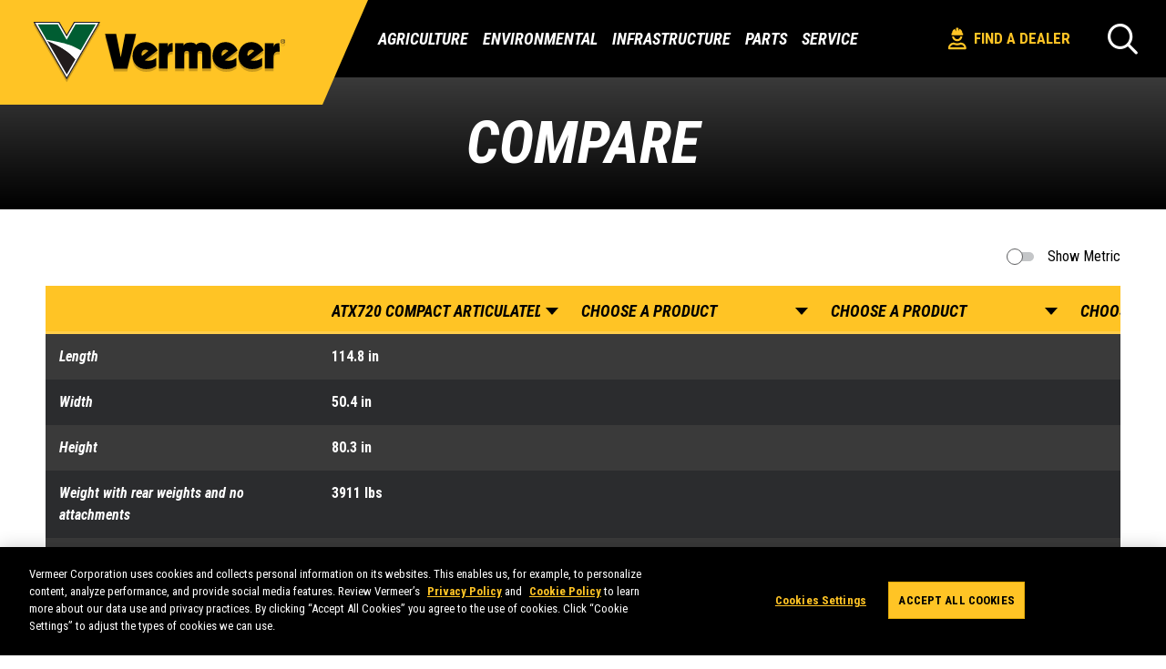

--- FILE ---
content_type: text/html; charset=utf-8
request_url: https://www.vermeer.com/na/compare?p1=atx720
body_size: 7232
content:
<!DOCTYPE html><html lang=en><head><meta charset=UTF-8><meta name=viewport content="width=device-width, initial-scale=1"><title>Compare</title><meta name=description content=""><meta name=keywords content=""><meta property=og:title content=Compare><meta property=og:type content=website><meta property=og:url content=https://www.vermeer.com/na/product-compare><meta property=og:image content=https://www.vermeer.com/images/vermeer-logo.png><meta property=og:description content=""><script type="text/javascript" src="/ruxitagentjs_ICANVfqru_10327251022105625.js" data-dtconfig="rid=RID_260910677|rpid=1836252242|domain=vermeer.com|reportUrl=/rb_bf26768txz|uam=1|app=58624e4b552d4963|cuc=apvbbvm7|owasp=1|mel=100000|featureHash=ICANVfqru|dpvc=1|lastModification=1765198667745|tp=500,50,0|rdnt=1|uxrgce=1|srbbv=2|agentUri=/ruxitagentjs_ICANVfqru_10327251022105625.js"></script><link rel=canonical href=https://www.vermeer.com/na/product-compare><link rel=alternate hreflang=fr-FR href="https://www.vermeer.com/na/product-compare?hl=fr-FR"><link rel=alternate hreflang=es-MX href="https://www.vermeer.com/na/product-compare?hl=es-MX"><link rel="shortcut icon" href=/images/2024-favicon.png type=image/x-icon><link href="https://fonts.googleapis.com/css?family=Roboto+Condensed:400,400i,700,700i&amp;display=swap" rel=stylesheet><link rel=stylesheet href="/dist/style.min.css?v=l4Iio4qcaZTE9i6qnSM9yGFVbipQLOP1nZYh9Of_KMo"><script>(function(n,t,i,r,u){n[r]=n[r]||[];n[r].push({"gtm.start":(new Date).getTime(),event:"gtm.js"});var e=t.getElementsByTagName(i)[0],f=t.createElement(i),o=r!="dataLayer"?"&l="+r:"";f.async=!0;f.src="https://www.googletagmanager.com/gtm.js?id="+u+o;e.parentNode.insertBefore(f,e)})(window,document,"script","dataLayer","GTM-P9LVQR")</script><link rel=stylesheet href="/dist/pageBuilder.min.css?v=DK9koc-KXgmiKNgzQevY0D9xFBDCedI003fyzQDYxP4"><link rel=stylesheet href="/dist/pageBuilder.min.css?v=DK9koc-KXgmiKNgzQevY0D9xFBDCedI003fyzQDYxP4"><link rel=stylesheet href=https://cdnjs.cloudflare.com/ajax/libs/font-awesome/6.0.0/css/all.min.css><body><noscript><iframe src="https://www.googletagmanager.com/ns.html?id=GTM-P9LVQR" height=0 width=0 style=display:none;visibility:hidden></iframe></noscript><a href=#wrapper class="skip-link show-on-focus">Skip to main content</a><header><nav role=navigation><div class=nav><div class=nav-header><a href=/na class="js-nav-logo nav-logo"> <img class=desktop-logo src=/images/vermeer-logo.svg alt="Vermeer Logo"> <img class=mobile-logo src=/images/mobile-logo.svg alt="Vermeer Logo"><div class=white-header-divider></div></a><div class=nav-header-buttons><a class="find-dealer-btn mobile-dealer-locator" href=/na/dealer-locator> <img src="/getmedia/30776421-e962-47eb-ba87-b538fcd5d67b/vrmrDealerIcon_1.svg?ext=.svg" alt="Find A Dealer"> Find A Dealer </a> <button class="icon-search search-open js-search-open hide-desktop" type=button aria-label=Search></button> <button type=button class="nav-toggle js-nav-toggle icon-hamburger" aria-label="Open Menu"></button></div></div><div class="nav-collapse collapse js-nav-collapse"><ul><li class="nav-item nav-item-parent js-parent-hover-intent relative-desktop"><a href="javascript:void 0" class="js-nav-item-title js-nav-item-parent"> Agriculture <button class="icon-right-arrow js-nav-arrow" type=button aria-label=Agriculture></button> </a><div class="nav-dropdown js-nav-dropdown nav-dropdown-simple"><div class=megamenu><div class=mobile-special-offer><span class=special-offer> <i class="fa-regular fa-clock"></i> <a href=/na/special-offers>Special Offers</a> </span></div><ul class="nav-dropdown-children has-resources"><li class="nav-dropdown-heading hide-desktop js-nav-back"><a class=js-nav-dropdown-heading> <span class=icon-left-arrow></span> Agriculture </a><li class=hide-desktop><a href=/na/balers> Balers </a><li class=hide-desktop><a href=/na/bale-processors> Bale Processors </a><li class=hide-desktop><a href=/na/bale-wrappers> Bale Wrappers </a><li class=hide-desktop><a href=/na/disc-mowers> Disc Mowers </a><li class=hide-desktop><a href=/na/feed-wagons> Feed Wagons </a><li class=hide-desktop><a href=/na/manure-spreaders> Manure Spreaders </a><li class=hide-desktop><a href=/na/mower-conditioners> Mower Conditioners </a><li class=hide-desktop><a href=/na/rakes> Rakes </a><li class=hide-desktop><a href=/na/self-propelled-balers> Self-propelled Balers </a><li class=hide-desktop><a href=/na/tedders> Tedders </a><li class=hide-desktop><a href=/na/trailed-mowers> Trailed Mowers </a><li class=hide-desktop><a href=/na/vertical-mixers> Vertical Mixers </a><li class=spacer-li aria-hidden=true><li class=mobile-resource-li><div class=mobile-resources><div class=megamenu-resources><div class="megamenu-grid-list has-resources" data-menu-id=22789><div class=resource-content><p class=resources-title>Resources<ul><li><a href="https://makinhay.com/" target=_blank>Makin&#x27; Hay blog</a><li><a href=/na/agriculture/forage-innovations target=_self>Forage innovations</a><li><a href=/na/equipment/financing target=_self>Financing</a></ul></div></div></div></div></ul><div class=megamenu-grid><div class=megamenu-grid-list data-menu-id=22789><ul><li class=Balers><a href=/na/balers> Balers </a><li class="Bale Processors"><a href=/na/bale-processors> Bale Processors </a><li class="Bale Wrappers"><a href=/na/bale-wrappers> Bale Wrappers </a><li class="Disc Mowers"><a href=/na/disc-mowers> Disc Mowers </a><li class="Feed Wagons"><a href=/na/feed-wagons> Feed Wagons </a><li class="Manure Spreaders"><a href=/na/manure-spreaders> Manure Spreaders </a><li class="Mower Conditioners"><a href=/na/mower-conditioners> Mower Conditioners </a><li class=Rakes><a href=/na/rakes> Rakes </a><li class="Self-propelled Balers"><a href=/na/self-propelled-balers> Self-propelled Balers </a><li class=Tedders><a href=/na/tedders> Tedders </a><li class="Trailed Mowers"><a href=/na/trailed-mowers> Trailed Mowers </a><li class="Vertical Mixers"><a href=/na/vertical-mixers> Vertical Mixers </a></ul></div></div><div class=megamenu-resources><div class="megamenu-grid-list has-resources" data-menu-id=22789><span class=special-offer> <i class="fa-regular fa-clock"></i> <a href=/na/special-offers>Special Offers</a> </span><div class=resource-content><p class=resources-title>Resources<ul><li><a href="https://makinhay.com/" target=_blank>Makin&#x27; Hay blog</a><li><a href=/na/agriculture/forage-innovations target=_self>Forage innovations</a><li><a href=/na/equipment/financing target=_self>Financing</a></ul></div></div></div></div></div><li class="nav-item nav-item-parent js-parent-hover-intent"><a href="javascript:void 0" class="js-nav-item-title js-nav-item-parent"> Environmental <button class="icon-right-arrow js-nav-arrow" type=button aria-label=Environmental></button> </a><div class="nav-dropdown js-nav-dropdown"><div class=megamenu><ul class=nav-dropdown-children><li class="nav-dropdown-heading hide-desktop js-nav-back"><a class=js-nav-dropdown-heading> <span class=icon-left-arrow></span> Environmental </a><li><a href=/na/landscape class="js-nav-item-title js-nav-item-child js-side-menu-link active" data-menu-id=7139> <span>Landscape</span> <button class="icon-right-arrow js-nav-arrow" type=button aria-label=Landscape></button> </a><div class="nav-dropdown-grandchildren-container js-nav-dropdown js-mega-menu-right"><ul class="nav-dropdown-grandchildren js-nav-dropdown-grandchildren has-resources"><li><div class=mobile-special-offer></div><li class="nav-dropdown-heading hide-desktop js-nav-back"><a class=js-nav-dropdown-heading> <span class=icon-left-arrow></span> Landscape </a><li><a href=/na/brush-chippers> Brush Chippers </a><li><a href=/na/compact-articulated-loaders> Compact Articulated Loaders </a><li><a href=/na/mini-loaders> Mini Loaders </a><li><a href=/na/pedestrian-trenchers> Pedestrian Trenchers </a><li><a href=/na/stump-cutters> Stump Cutters </a><li><a href=/na/trailers> Trailers </a><li><a href=/na/trenchers-plows-rockwheels> Trenchers, Plows, Rockwheels </a><li><a href=/na/trommel-screens> Trommel Screens </a><li><a href=/na/vacuum-excavators> Vacuum Excavators </a><li><a href=/na/whole-tree-chippers> Whole Tree Chippers </a><li class=hide-desktop><a href=/na/landscape> Landscape Overview </a><li class=mobile-resource-li><div class=mobile-resources><div class=megamenu-resources><div class=megamenu-grid-list data-menu-id=7139><div class=resource-content><p class=resources-title>Resources<ul><li><a href=/na/attachments/landscaping target=_self>Landscaping attachments</a><li><a href="https://protips.vermeer.com/tree-care-landscape/" target=_self>Pro Tips for your machine</a><li><a href=/na/digital-tools/vermeerone-platform target=_self>VermeerOne platform</a><li><a href=/na/safety target=_self>Safety</a></ul></div></div></div></div></ul></div><li><a href=/na/recycling class="js-nav-item-title js-nav-item-child js-side-menu-link" data-menu-id=7137> <span>Recycling</span> <button class="icon-right-arrow js-nav-arrow" type=button aria-label=Recycling></button> </a><div class="nav-dropdown-grandchildren-container js-nav-dropdown js-mega-menu-right"><ul class="nav-dropdown-grandchildren js-nav-dropdown-grandchildren has-resources"><li><div class=mobile-special-offer></div><li class="nav-dropdown-heading hide-desktop js-nav-back"><a class=js-nav-dropdown-heading> <span class=icon-left-arrow></span> Recycling </a><li><a href=/na/compost-turners> Compost Turners </a><li><a href=/na/horizontal-grinders> Horizontal Grinders </a><li><a href=/na/low-speed-shredders> Low Speed Shredders </a><li><a href=/na/trommel-screens> Trommel Screens </a><li><a href=/na/tub-grinders> Tub Grinders </a><li class=hide-desktop><a href=/na/recycling> Recycling Overview </a><li class=mobile-resource-li><div class=mobile-resources><div class=megamenu-resources><div class=megamenu-grid-list data-menu-id=7137><div class=resource-content><p class=resources-title>Resources<ul><li><a href="https://protips.vermeer.com/recycling/" target=_self>Pro tips for your machine</a><li><a href=/na/digital-tools/vermeerone-platform target=_self>VermeerOne platform</a><li><a href=/na/recycling/specialists target=_self>Recycling and forestry specialists</a><li><a href=/na/safety target=_self>Safety</a></ul></div></div></div></div></ul></div><li><a href=/na/rental class="js-nav-item-title js-nav-item-child js-side-menu-link" data-menu-id=15195> <span>Rental</span> <button class="icon-right-arrow js-nav-arrow" type=button aria-label=Rental></button> </a><div class="nav-dropdown-grandchildren-container js-nav-dropdown js-mega-menu-right has-special-offer"><ul class="nav-dropdown-grandchildren js-nav-dropdown-grandchildren has-resources"><li><div class=mobile-special-offer><span class=special-offer> <i class="fa-regular fa-clock"></i> <a href=/na/special-offers/rental-sales-event-2026>Special offers</a> </span></div><li class="nav-dropdown-heading hide-desktop js-nav-back"><a class=js-nav-dropdown-heading> <span class=icon-left-arrow></span> Rental </a><li><a href="/na/brush-chippers?isRental=true"> Brush Chippers </a><li><a href="/na/compact-articulated-loaders?isRental=true"> Compact Articulated Loaders </a><li><a href="/na/mini-loaders?isRental=true"> Mini Loaders </a><li><a href="/na/pedestrian-trenchers?isRental=true"> Pedestrian Trenchers </a><li><a href="/na/stump-cutters?isRental=true"> Stump Cutters </a><li><a href="/na/trailers?isRental=true"> Trailers </a><li><a href="/na/trenchers-plows-rockwheels?isRental=true"> Trenchers, Plows, Rockwheels </a><li><a href=/na/vacuum-excavators> Vacuum Excavators </a><li class=hide-desktop><a href=/na/rental> Rental Overview </a><li class=mobile-resource-li><div class=mobile-resources><div class=megamenu-resources><div class=megamenu-grid-list data-menu-id=15195><div class=resource-content><p class=resources-title>Resources<ul><li><a href=/na/attachments target=_self>Machine attachments</a><li><a href="https://protips.vermeer.com/" target=_self>Pro Tips for your machine</a><li><a href=/na/rental-resources target=_self>Rental resources</a><li><a href=/na/digital-tools/vermeerone-platform target=_self>VermeerOne platform</a><li><a href=/na/safety target=_self>Safety</a></ul></div></div></div></div></ul></div><li><a href=/na/tree-care class="js-nav-item-title js-nav-item-child js-side-menu-link" data-menu-id=7138> <span>Tree Care</span> <button class="icon-right-arrow js-nav-arrow" type=button aria-label="Tree Care"></button> </a><div class="nav-dropdown-grandchildren-container js-nav-dropdown js-mega-menu-right"><ul class="nav-dropdown-grandchildren js-nav-dropdown-grandchildren has-resources"><li><div class=mobile-special-offer></div><li class="nav-dropdown-heading hide-desktop js-nav-back"><a class=js-nav-dropdown-heading> <span class=icon-left-arrow></span> Tree Care </a><li><a href=/na/brush-chippers> Brush Chippers </a><li><a href=/na/compact-articulated-loaders> Compact Articulated Loaders </a><li><a href=/na/mini-loaders> Mini Loaders </a><li><a href=/na/stump-cutters> Stump Cutters </a><li><a href=/na/trailers> Trailers </a><li><a href=/na/whole-tree-chippers> Whole Tree Chippers </a><li class=hide-desktop><a href=/na/tree-care> Tree Care Overview </a><li class=mobile-resource-li><div class=mobile-resources><div class=megamenu-resources><div class=megamenu-grid-list data-menu-id=7138><div class=resource-content><p class=resources-title>Resources<ul><li><a href=/na/attachments/tree-care target=_self>Tree care attachments</a><li><a href="https://protips.vermeer.com/tree-care-landscape/" target=_self>Pro Tips for your machine</a><li><a href=/na/digital-tools/vermeerone-platform target=_self>VermeerOne platform</a><li><a href=/na/safety target=_self>Safety</a></ul></div></div></div></div></ul></div><li><a href=/na/wood-waste class="js-nav-item-title js-nav-item-child js-side-menu-link" data-menu-id=7135> <span>Wood Waste</span> <button class="icon-right-arrow js-nav-arrow" type=button aria-label="Wood Waste"></button> </a><div class="nav-dropdown-grandchildren-container js-nav-dropdown js-mega-menu-right"><ul class="nav-dropdown-grandchildren js-nav-dropdown-grandchildren has-resources"><li><div class=mobile-special-offer></div><li class="nav-dropdown-heading hide-desktop js-nav-back"><a class=js-nav-dropdown-heading> <span class=icon-left-arrow></span> Wood Waste </a><li><a href=/na/low-speed-shredders> Low Speed Shredders </a><li><a href=/na/horizontal-grinders> Horizontal Grinders </a><li><a href=/na/tub-grinders> Tub Grinders </a><li><a href=/na/whole-tree-chippers> Whole Tree Chippers </a><li class=hide-desktop><a href=/na/wood-waste> Wood Waste Overview </a><li class=mobile-resource-li><div class=mobile-resources><div class=megamenu-resources><div class=megamenu-grid-list data-menu-id=7135><div class=resource-content><p class=resources-title>Resources<ul><li><a href="https://protips.vermeer.com/recycling/" target=_self>Pro tips for your machine</a><li><a href=/na/digital-tools/vermeerone-platform target=_self>VermeerOne platform</a><li><a href=/na/recycling/specialists target=_self>Recycling and forestry specialists</a><li><a href=/na/safety target=_self>Safety</a></ul></div></div></div></div></ul></div></ul><div class=megamenu-grid><div class=megamenu-grid-list data-menu-id=7139><ul><li><a href=/na/brush-chippers> Brush Chippers </a><li><a href=/na/compact-articulated-loaders> Compact Articulated Loaders </a><li><a href=/na/mini-loaders> Mini Loaders </a><li><a href=/na/pedestrian-trenchers> Pedestrian Trenchers </a><li><a href=/na/stump-cutters> Stump Cutters </a><li><a href=/na/trailers> Trailers </a><li><a href=/na/trenchers-plows-rockwheels> Trenchers, Plows, Rockwheels </a><li><a href=/na/trommel-screens> Trommel Screens </a><li><a href=/na/vacuum-excavators> Vacuum Excavators </a><li><a href=/na/whole-tree-chippers> Whole Tree Chippers </a></ul></div><div class=megamenu-grid-list data-menu-id=7137><ul><li><a href=/na/compost-turners> Compost Turners </a><li><a href=/na/horizontal-grinders> Horizontal Grinders </a><li><a href=/na/low-speed-shredders> Low Speed Shredders </a><li><a href=/na/trommel-screens> Trommel Screens </a><li><a href=/na/tub-grinders> Tub Grinders </a></ul></div><div class=megamenu-grid-list data-menu-id=15195><ul><li><a href="/na/brush-chippers?isRental=true"> Brush Chippers </a><li><a href="/na/compact-articulated-loaders?isRental=true"> Compact Articulated Loaders </a><li><a href="/na/mini-loaders?isRental=true"> Mini Loaders </a><li><a href="/na/pedestrian-trenchers?isRental=true"> Pedestrian Trenchers </a><li><a href="/na/stump-cutters?isRental=true"> Stump Cutters </a><li><a href="/na/trailers?isRental=true"> Trailers </a><li><a href="/na/trenchers-plows-rockwheels?isRental=true"> Trenchers, Plows, Rockwheels </a><li><a href=/na/vacuum-excavators> Vacuum Excavators </a></ul></div><div class=megamenu-grid-list data-menu-id=7138><ul><li><a href=/na/brush-chippers> Brush Chippers </a><li><a href=/na/compact-articulated-loaders> Compact Articulated Loaders </a><li><a href=/na/mini-loaders> Mini Loaders </a><li><a href=/na/stump-cutters> Stump Cutters </a><li><a href=/na/trailers> Trailers </a><li><a href=/na/whole-tree-chippers> Whole Tree Chippers </a></ul></div><div class=megamenu-grid-list data-menu-id=7135><ul><li><a href=/na/low-speed-shredders> Low Speed Shredders </a><li><a href=/na/horizontal-grinders> Horizontal Grinders </a><li><a href=/na/tub-grinders> Tub Grinders </a><li><a href=/na/whole-tree-chippers> Whole Tree Chippers </a></ul></div></div><div class=megamenu-resources><div class="megamenu-grid-list has-resources" data-menu-id=7139><div class=resource-content><p class=resources-title>Resources<ul><li><a href=/na/attachments/landscaping target=_self>Landscaping attachments</a><li><a href="https://protips.vermeer.com/tree-care-landscape/" target=_self>Pro Tips for your machine</a><li><a href=/na/digital-tools/vermeerone-platform target=_self>VermeerOne platform</a><li><a href=/na/safety target=_self>Safety</a></ul></div></div><div class="megamenu-grid-list has-resources" data-menu-id=7137><div class=resource-content><p class=resources-title>Resources<ul><li><a href="https://protips.vermeer.com/recycling/" target=_self>Pro tips for your machine</a><li><a href=/na/digital-tools/vermeerone-platform target=_self>VermeerOne platform</a><li><a href=/na/recycling/specialists target=_self>Recycling and forestry specialists</a><li><a href=/na/safety target=_self>Safety</a></ul></div></div><div class="megamenu-grid-list has-resources" data-menu-id=15195><span class=special-offer> <i class="fa-regular fa-clock"></i> <a href=/na/special-offers/rental-sales-event-2026>Special offers</a> </span><div class=resource-content><p class=resources-title>Resources<ul><li><a href=/na/attachments target=_self>Machine attachments</a><li><a href="https://protips.vermeer.com/" target=_self>Pro Tips for your machine</a><li><a href=/na/rental-resources target=_self>Rental resources</a><li><a href=/na/digital-tools/vermeerone-platform target=_self>VermeerOne platform</a><li><a href=/na/safety target=_self>Safety</a></ul></div></div><div class="megamenu-grid-list has-resources" data-menu-id=7138><div class=resource-content><p class=resources-title>Resources<ul><li><a href=/na/attachments/tree-care target=_self>Tree care attachments</a><li><a href="https://protips.vermeer.com/tree-care-landscape/" target=_self>Pro Tips for your machine</a><li><a href=/na/digital-tools/vermeerone-platform target=_self>VermeerOne platform</a><li><a href=/na/safety target=_self>Safety</a></ul></div></div><div class="megamenu-grid-list has-resources" data-menu-id=7135><div class=resource-content><p class=resources-title>Resources<ul><li><a href="https://protips.vermeer.com/recycling/" target=_self>Pro tips for your machine</a><li><a href=/na/digital-tools/vermeerone-platform target=_self>VermeerOne platform</a><li><a href=/na/recycling/specialists target=_self>Recycling and forestry specialists</a><li><a href=/na/safety target=_self>Safety</a></ul></div></div></div></div></div><li class="nav-item nav-item-parent js-parent-hover-intent"><a href="javascript:void 0" class="js-nav-item-title js-nav-item-parent"> Infrastructure <button class="icon-right-arrow js-nav-arrow" type=button aria-label=Infrastructure></button> </a><div class="nav-dropdown js-nav-dropdown"><div class=megamenu><ul class=nav-dropdown-children><li class="nav-dropdown-heading hide-desktop js-nav-back"><a class=js-nav-dropdown-heading> <span class=icon-left-arrow></span> Infrastructure </a><li><a href=/na/fluid-management class="js-nav-item-title js-nav-item-child js-side-menu-link active" data-menu-id=7133> <span>Fluid Management</span> <button class="icon-right-arrow js-nav-arrow" type=button aria-label="Fluid Management"></button> </a><div class="nav-dropdown-grandchildren-container js-nav-dropdown js-mega-menu-right"><ul class="nav-dropdown-grandchildren js-nav-dropdown-grandchildren has-resources"><li><div class=mobile-special-offer></div><li class="nav-dropdown-heading hide-desktop js-nav-back"><a class=js-nav-dropdown-heading> <span class=icon-left-arrow></span> Fluid Management </a><li><a href=/na/mix-systems> Mix Systems </a><li><a href=/na/reclaimers> Reclaimers </a><li><a href=/na/vacuum-excavators> Vacuum Excavators </a><li class=hide-desktop><a href=/na/fluid-management> Fluid Management Overview </a><li class=mobile-resource-li><div class=mobile-resources><div class=megamenu-resources><div class=megamenu-grid-list data-menu-id=7133><div class=resource-content><p class=resources-title>Resources<ul><li><a href="https://protips.vermeer.com/underground/" target=_self>Pro Tips for your machine</a><li><a href=/na/product-lines/digital-tools target=_self>Digital tools</a><li><a href=/na/safety target=_self>Safety</a></ul></div></div></div></div></ul></div><li><a href=/na/pipeline class="js-nav-item-title js-nav-item-child js-side-menu-link" data-menu-id=7136> <span>Pipeline</span> <button class="icon-right-arrow js-nav-arrow" type=button aria-label=Pipeline></button> </a><div class="nav-dropdown-grandchildren-container js-nav-dropdown js-mega-menu-right"><ul class="nav-dropdown-grandchildren js-nav-dropdown-grandchildren has-resources"><li><div class=mobile-special-offer></div><li class="nav-dropdown-heading hide-desktop js-nav-back"><a class=js-nav-dropdown-heading> <span class=icon-left-arrow></span> Pipeline </a><li><a href=/na/pipeline-directional-drills> Pipeline Directional Drills </a><li><a href=/na/pipeline-trenchers> Pipeline Trenchers </a><li><a href=/na/reclaimers> Reclaimers </a><li><a href=/na/vacuum-excavators> Vacuum Excavators </a><li><a href=/na/whole-tree-chippers> Whole Tree Chippers </a><li class=hide-desktop><a href=/na/pipeline> Pipeline Overview </a><li class=mobile-resource-li><div class=mobile-resources><div class=megamenu-resources><div class=megamenu-grid-list data-menu-id=7136><div class=resource-content><p class=resources-title>Resources<ul><li><a href="https://protips.vermeer.com/underground/" target=_self>Pro Tips for your machine</a><li><a href=/na/product-lines/digital-tools target=_self>Digital tools</a><li><a href=/na/safety target=_self>Safety</a><li><a href=/na/equipment/financing target=_self>Financing</a></ul></div></div></div></div></ul></div><li><a href=/na/renewable-energy class="js-nav-item-title js-nav-item-child js-side-menu-link" data-menu-id=15024> <span>Renewable Energy</span> <button class="icon-right-arrow js-nav-arrow" type=button aria-label="Renewable Energy"></button> </a><div class="nav-dropdown-grandchildren-container js-nav-dropdown js-mega-menu-right"><ul class="nav-dropdown-grandchildren js-nav-dropdown-grandchildren has-resources"><li><div class=mobile-special-offer></div><li class="nav-dropdown-heading hide-desktop js-nav-back"><a class=js-nav-dropdown-heading> <span class=icon-left-arrow></span> Renewable Energy </a><li><a href=/na/low-speed-shredders> Low Speed Shredders </a><li><a href=/na/compact-articulated-loaders> Compact Articulated Loaders </a><li><a href=/na/horizontal-grinders> Horizontal Grinders </a><li><a href=/na/mini-loaders> Mini Loaders </a><li><a href=/na/pile-drivers> Pile Driver </a><li><a href=/na/pipeline-directional-drills> Pipeline Directional Drills </a><li><a href=/na/pipeline-trenchers> Pipeline Trenchers </a><li><a href=/na/trenchers-plows-rockwheels> Trenchers, Plows, Rockwheels </a><li><a href=/na/tub-grinders> Tub Grinders </a><li><a href=/na/utility-directional-drills> Utility Directional Drills </a><li><a href=/na/vacuum-excavators> Vacuum Excavators </a><li><a href=/na/whole-tree-chippers> Whole Tree Chippers </a><li class=hide-desktop><a href=/na/renewable-energy> Renewable Energy Overview </a><li class=mobile-resource-li><div class=mobile-resources><div class=megamenu-resources><div class=megamenu-grid-list data-menu-id=15024><div class=resource-content><p class=resources-title>Resources<ul><li><a href=/na/renewable-energy/about target=_self>About renewable energy</a><li><a href="https://protips.vermeer.com/underground/" target=_self>Pro Tips for your machine</a><li><a href=/na/product-lines/digital-tools target=_self>Digital tools</a><li><a href=/na/safety target=_self>Safety</a><li><a href=/na/equipment/financing target=_self>Financing</a></ul></div></div></div></div></ul></div><li><a href=/na/rental class="js-nav-item-title js-nav-item-child js-side-menu-link" data-menu-id=15195> <span>Rental</span> <button class="icon-right-arrow js-nav-arrow" type=button aria-label=Rental></button> </a><div class="nav-dropdown-grandchildren-container js-nav-dropdown js-mega-menu-right has-special-offer"><ul class="nav-dropdown-grandchildren js-nav-dropdown-grandchildren has-resources"><li><div class=mobile-special-offer><span class=special-offer> <i class="fa-regular fa-clock"></i> <a href=/na/special-offers/rental-sales-event-2026>Special offers</a> </span></div><li class="nav-dropdown-heading hide-desktop js-nav-back"><a class=js-nav-dropdown-heading> <span class=icon-left-arrow></span> Rental </a><li><a href="/na/brush-chippers?isRental=true"> Brush Chippers </a><li><a href="/na/compact-articulated-loaders?isRental=true"> Compact Articulated Loaders </a><li><a href="/na/mini-loaders?isRental=true"> Mini Loaders </a><li><a href="/na/pedestrian-trenchers?isRental=true"> Pedestrian Trenchers </a><li><a href="/na/stump-cutters?isRental=true"> Stump Cutters </a><li><a href="/na/trailers?isRental=true"> Trailers </a><li><a href="/na/trenchers-plows-rockwheels?isRental=true"> Trenchers, Plows, Rockwheels </a><li><a href=/na/vacuum-excavators> Vacuum Excavators </a><li class=hide-desktop><a href=/na/rental> Rental Overview </a><li class=mobile-resource-li><div class=mobile-resources><div class=megamenu-resources><div class=megamenu-grid-list data-menu-id=15195><div class=resource-content><p class=resources-title>Resources<ul><li><a href="https://protips.vermeer.com/underground/" target=_self>Pro Tips for your machine</a><li><a href=/na/equipment/financing target=_self>Financing</a><li><a href=/na/safety target=_self>Safety</a></ul></div></div></div></div></ul></div><li><a href=/na/surface-mining class="js-nav-item-title js-nav-item-child js-side-menu-link" data-menu-id=7132> <span>Surface Mining</span> <button class="icon-right-arrow js-nav-arrow" type=button aria-label="Surface Mining"></button> </a><div class="nav-dropdown-grandchildren-container js-nav-dropdown js-mega-menu-right"><ul class="nav-dropdown-grandchildren js-nav-dropdown-grandchildren has-resources"><li><div class=mobile-special-offer></div><li class="nav-dropdown-heading hide-desktop js-nav-back"><a class=js-nav-dropdown-heading> <span class=icon-left-arrow></span> Surface Mining </a><li><a href=/na/surface-miners> Surface Miners </a><li class=hide-desktop><a href=/na/surface-mining> Surface Mining Overview </a><li class=mobile-resource-li><div class=mobile-resources><div class=megamenu-resources><div class=megamenu-grid-list data-menu-id=7132><div class=resource-content><p class=resources-title>Resources<ul><li><a href=/na/surface-mining/introduction target=_self>Introduction to surface mining</a><li><a href="https://protips.vermeer.com/underground/" target=_self>Pro Tips for your machine</a><li><a href=/na/product-lines/digital-tools target=_self>Digital tools</a><li><a href=/na/safety target=_self>Safety</a><li><a href=/na/equipment/financing target=_self>Financing</a></ul></div></div></div></div></ul></div><li><a href=/na/utility-installation class="js-nav-item-title js-nav-item-child js-side-menu-link" data-menu-id=7134> <span>Utility Installation</span> <button class="icon-right-arrow js-nav-arrow" type=button aria-label="Utility Installation"></button> </a><div class="nav-dropdown-grandchildren-container js-nav-dropdown js-mega-menu-right"><ul class="nav-dropdown-grandchildren js-nav-dropdown-grandchildren has-resources"><li><div class=mobile-special-offer></div><li class="nav-dropdown-heading hide-desktop js-nav-back"><a class=js-nav-dropdown-heading> <span class=icon-left-arrow></span> Utility Installation </a><li><a href=/na/concrete-cutters> Concrete Cutters </a><li><a href=/na/core-saws> Core Saws </a><li><a href=/na/mix-systems> Mix Systems </a><li><a href=/na/piercing-tools> Piercing Tools </a><li><a href=/na/pile-drivers> Pile Driver </a><li><a href=/na/reclaimers> Reclaimers </a><li><a href=/na/trenchers-plows-rockwheels> Trenchers, Plows, Rockwheels </a><li><a href=/na/utility-directional-drills> Utility Directional Drills </a><li><a href=/na/utility-locators> Utility Locators </a><li><a href=/na/vacuum-excavators> Vacuum Excavators </a><li class=hide-desktop><a href=/na/utility-installation> Utility Installation Overview </a><li class=mobile-resource-li><div class=mobile-resources><div class=megamenu-resources><div class=megamenu-grid-list data-menu-id=7134><div class=resource-content><p class=resources-title>Resources<ul><li><a href=/na/utility-installation/fiber target=_self>Fiber installation solutions</a><li><a href="https://protips.vermeer.com/underground/" target=_self>Pro Tips for your machine</a><li><a href=/na/product-lines/digital-tools target=_self>Digital tools</a><li><a href=/na/safety target=_self>Safety</a><li><a href=/na/attachments/utility-installation target=_self>Utility installation attachments</a></ul></div></div></div></div></ul></div><li><a href=/na/vacuum-excavation class="js-nav-item-title js-nav-item-child js-side-menu-link" data-menu-id=7142> <span>Vacuum Excavation</span> <button class="icon-right-arrow js-nav-arrow" type=button aria-label="Vacuum Excavation"></button> </a><div class="nav-dropdown-grandchildren-container js-nav-dropdown js-mega-menu-right"><ul class="nav-dropdown-grandchildren js-nav-dropdown-grandchildren has-resources"><li><div class=mobile-special-offer></div><li class="nav-dropdown-heading hide-desktop js-nav-back"><a class=js-nav-dropdown-heading> <span class=icon-left-arrow></span> Vacuum Excavation </a><li><a href=/na/core-saws> Core Saws </a><li><a href=/na/vacuum-excavators> Vacuum Excavators </a><li><a href=/na/utility-locators> Utility Locators </a><li class=hide-desktop><a href=/na/vacuum-excavation> Vacuum Excavation Overview </a><li class=mobile-resource-li><div class=mobile-resources><div class=megamenu-resources><div class=megamenu-grid-list data-menu-id=7142><div class=resource-content><p class=resources-title>Resources<ul><li><a href="https://protips.vermeer.com/underground/" target=_self>Pro Tips for your machine</a><li><a href=/na/product-lines/digital-tools target=_self>Digital tools</a><li><a href=/na/safety target=_self>Safety</a><li><a href=/na/equipment/financing target=_self>Financing</a></ul></div></div></div></div></ul></div></ul><div class=megamenu-grid><div class=megamenu-grid-list data-menu-id=7133><ul><li><a href=/na/mix-systems> Mix Systems </a><li><a href=/na/reclaimers> Reclaimers </a><li><a href=/na/vacuum-excavators> Vacuum Excavators </a></ul></div><div class=megamenu-grid-list data-menu-id=7136><ul><li><a href=/na/pipeline-directional-drills> Pipeline Directional Drills </a><li><a href=/na/pipeline-trenchers> Pipeline Trenchers </a><li><a href=/na/reclaimers> Reclaimers </a><li><a href=/na/vacuum-excavators> Vacuum Excavators </a><li><a href=/na/whole-tree-chippers> Whole Tree Chippers </a></ul></div><div class=megamenu-grid-list data-menu-id=15024><ul><li><a href=/na/low-speed-shredders> Low Speed Shredders </a><li><a href=/na/compact-articulated-loaders> Compact Articulated Loaders </a><li><a href=/na/horizontal-grinders> Horizontal Grinders </a><li><a href=/na/mini-loaders> Mini Loaders </a><li><a href=/na/pile-drivers> Pile Driver </a><li><a href=/na/pipeline-directional-drills> Pipeline Directional Drills </a><li><a href=/na/pipeline-trenchers> Pipeline Trenchers </a><li><a href=/na/trenchers-plows-rockwheels> Trenchers, Plows, Rockwheels </a><li><a href=/na/tub-grinders> Tub Grinders </a><li><a href=/na/utility-directional-drills> Utility Directional Drills </a><li><a href=/na/vacuum-excavators> Vacuum Excavators </a><li><a href=/na/whole-tree-chippers> Whole Tree Chippers </a></ul></div><div class=megamenu-grid-list data-menu-id=15195><ul><li><a href="/na/brush-chippers?isRental=true"> Brush Chippers </a><li><a href="/na/compact-articulated-loaders?isRental=true"> Compact Articulated Loaders </a><li><a href="/na/mini-loaders?isRental=true"> Mini Loaders </a><li><a href="/na/pedestrian-trenchers?isRental=true"> Pedestrian Trenchers </a><li><a href="/na/stump-cutters?isRental=true"> Stump Cutters </a><li><a href="/na/trailers?isRental=true"> Trailers </a><li><a href="/na/trenchers-plows-rockwheels?isRental=true"> Trenchers, Plows, Rockwheels </a><li><a href=/na/vacuum-excavators> Vacuum Excavators </a></ul></div><div class=megamenu-grid-list data-menu-id=7132><ul><li><a href=/na/surface-miners> Surface Miners </a></ul></div><div class=megamenu-grid-list data-menu-id=7134><ul><li><a href=/na/concrete-cutters> Concrete Cutters </a><li><a href=/na/core-saws> Core Saws </a><li><a href=/na/mix-systems> Mix Systems </a><li><a href=/na/piercing-tools> Piercing Tools </a><li><a href=/na/pile-drivers> Pile Driver </a><li><a href=/na/reclaimers> Reclaimers </a><li><a href=/na/trenchers-plows-rockwheels> Trenchers, Plows, Rockwheels </a><li><a href=/na/utility-directional-drills> Utility Directional Drills </a><li><a href=/na/utility-locators> Utility Locators </a><li><a href=/na/vacuum-excavators> Vacuum Excavators </a></ul></div><div class=megamenu-grid-list data-menu-id=7142><ul><li><a href=/na/core-saws> Core Saws </a><li><a href=/na/vacuum-excavators> Vacuum Excavators </a><li><a href=/na/utility-locators> Utility Locators </a></ul></div></div><div class=megamenu-resources><div class="megamenu-grid-list has-resources" data-menu-id=7133><div class=resource-content><p class=resources-title>Resources<ul><li><a href="https://protips.vermeer.com/underground/" target=_self>Pro Tips for your machine</a><li><a href=/na/product-lines/digital-tools target=_self>Digital tools</a><li><a href=/na/safety target=_self>Safety</a></ul></div></div><div class="megamenu-grid-list has-resources" data-menu-id=7136><div class=resource-content><p class=resources-title>Resources<ul><li><a href="https://protips.vermeer.com/underground/" target=_self>Pro Tips for your machine</a><li><a href=/na/product-lines/digital-tools target=_self>Digital tools</a><li><a href=/na/safety target=_self>Safety</a><li><a href=/na/equipment/financing target=_self>Financing</a></ul></div></div><div class="megamenu-grid-list has-resources" data-menu-id=15024><div class=resource-content><p class=resources-title>Resources<ul><li><a href=/na/renewable-energy/about target=_self>About renewable energy</a><li><a href="https://protips.vermeer.com/underground/" target=_self>Pro Tips for your machine</a><li><a href=/na/product-lines/digital-tools target=_self>Digital tools</a><li><a href=/na/safety target=_self>Safety</a><li><a href=/na/equipment/financing target=_self>Financing</a></ul></div></div><div class="megamenu-grid-list has-resources" data-menu-id=15195><span class=special-offer> <i class="fa-regular fa-clock"></i> <a href=/na/special-offers/rental-sales-event-2026>Special offers</a> </span><div class=resource-content><p class=resources-title>Resources<ul><li><a href="https://protips.vermeer.com/underground/" target=_self>Pro Tips for your machine</a><li><a href=/na/equipment/financing target=_self>Financing</a><li><a href=/na/safety target=_self>Safety</a></ul></div></div><div class="megamenu-grid-list has-resources" data-menu-id=7132><div class=resource-content><p class=resources-title>Resources<ul><li><a href=/na/surface-mining/introduction target=_self>Introduction to surface mining</a><li><a href="https://protips.vermeer.com/underground/" target=_self>Pro Tips for your machine</a><li><a href=/na/product-lines/digital-tools target=_self>Digital tools</a><li><a href=/na/safety target=_self>Safety</a><li><a href=/na/equipment/financing target=_self>Financing</a></ul></div></div><div class="megamenu-grid-list has-resources" data-menu-id=7134><div class=resource-content><p class=resources-title>Resources<ul><li><a href=/na/utility-installation/fiber target=_self>Fiber installation solutions</a><li><a href="https://protips.vermeer.com/underground/" target=_self>Pro Tips for your machine</a><li><a href=/na/product-lines/digital-tools target=_self>Digital tools</a><li><a href=/na/safety target=_self>Safety</a><li><a href=/na/attachments/utility-installation target=_self>Utility installation attachments</a></ul></div></div><div class="megamenu-grid-list has-resources" data-menu-id=7142><div class=resource-content><p class=resources-title>Resources<ul><li><a href="https://protips.vermeer.com/underground/" target=_self>Pro Tips for your machine</a><li><a href=/na/product-lines/digital-tools target=_self>Digital tools</a><li><a href=/na/safety target=_self>Safety</a><li><a href=/na/equipment/financing target=_self>Financing</a></ul></div></div></div></div></div><li class="nav-item nav-item-parent js-parent-hover-intent"><a href=/na/parts class=js-nav-item-parent>Parts</a><li class="nav-item nav-item-parent js-parent-hover-intent"><a href=/na/service class=js-nav-item-parent>Service</a></ul><div class=search-dealer-container><a class="find-dealer-btn desktop-dealer-locator" href=/na/dealer-locator> <img src="/getmedia/30776421-e962-47eb-ba87-b538fcd5d67b/vrmrDealerIcon_1.svg?ext=.svg" alt="Find A Dealer"> Find A Dealer </a> <button class="icon-search search-open js-search-open hide-mobile" type=button aria-label=Search></button></div></div><div class="search-bar js-search-bar collapse" id=searchBar><form method=get action=/na/search><div class=search-container><div class=search-query><input name=q placeholder="Type your search here" aria-label="Type your search here"></div><div class=search-icon-button><button type=submit class="search-button icon-search" aria-label=Search></button></div><div><button class="search-close js-search-close" type=button aria-label=Close><div class=icon-close><span class=icon-bar></span> <span class=icon-bar></span></div></button></div></div></form></div></div></nav></header><main id=wrapper><section aria-label=Compare class="hero-simple compare-page-hero"><div class=container-fluid><h1>Compare</h1></div></section><section aria-label="" class="container-fluid product-compare"><div class=col-12><p class="hide-desktop mobile-instructions">Compare up to 4 products at a time below. Swipe left and right to reveal more information.<div class=content-header><div class=product-compare-filters><div class=unit-toggle-container><span class=toggle-checkbox-container> <input type=checkbox id=unit-toggle name=unit-toggle class=js-unit-toggle> <label for=unit-toggle class="unit-toggle-label is-compare-label"></label> <span>Show Metric</span> </span></div></div></div><div class=product-compare-wrapper><section class=product-compare-grid><div class=spec-list><div class=mobile-gradient></div><ul class=product-compare-headings><li><div aria-label=spec-name class=product-compare-dropdown></div><div class="product-compare-dropdown form-custom-select"><select class=js-product-select aria-label="Choose a product"><option disabled selected value=default>Choose a product<option data-url=//compact-articulated-loaders/atx530 value=ATX530>ATX530 Compact Articulated Loaders<option data-url=//compact-articulated-loaders/atx850 value=ATX850>ATX850 Compact Articulated Loaders<option data-url=//compact-articulated-loaders/atx720 value=atx720 selected>ATX720 Compact Articulated Loader<option data-url=//compact-articulated-loaders/atx960 value=atx960>ATX960 Compact Articulated Loader</select></div><div class="product-compare-dropdown form-custom-select"><select class=js-product-select aria-label="Choose a product"><option disabled selected value=default>Choose a product<option data-url=//compact-articulated-loaders/atx530 value=ATX530>ATX530 Compact Articulated Loaders<option data-url=//compact-articulated-loaders/atx850 value=ATX850>ATX850 Compact Articulated Loaders<option data-url=//compact-articulated-loaders/atx720 value=atx720>ATX720 Compact Articulated Loader<option data-url=//compact-articulated-loaders/atx960 value=atx960>ATX960 Compact Articulated Loader</select></div><div class="product-compare-dropdown form-custom-select"><select class=js-product-select aria-label="Choose a product"><option disabled selected value=default>Choose a product<option data-url=//compact-articulated-loaders/atx530 value=ATX530>ATX530 Compact Articulated Loaders<option data-url=//compact-articulated-loaders/atx850 value=ATX850>ATX850 Compact Articulated Loaders<option data-url=//compact-articulated-loaders/atx720 value=atx720>ATX720 Compact Articulated Loader<option data-url=//compact-articulated-loaders/atx960 value=atx960>ATX960 Compact Articulated Loader</select></div><div class="product-compare-dropdown form-custom-select"><select class=js-product-select aria-label="Choose a product"><option disabled selected value=default>Choose a product<option data-url=//compact-articulated-loaders/atx530 value=ATX530>ATX530 Compact Articulated Loaders<option data-url=//compact-articulated-loaders/atx850 value=ATX850>ATX850 Compact Articulated Loaders<option data-url=//compact-articulated-loaders/atx720 value=atx720>ATX720 Compact Articulated Loader<option data-url=//compact-articulated-loaders/atx960 value=atx960>ATX960 Compact Articulated Loader</select></div></ul><ul class="product-compare-specs js-product-line-list"><li><span class=product-compare-spec aria-label=Length>Length</span><div class=product-compare-spec itemid=123729><span class="imperial value">114.8 in</span> <span class="metric value">291.6 cm</span></div><li><span class=product-compare-spec aria-label=Width>Width</span><div class=product-compare-spec itemid=124701><span class="imperial value">50.4 in</span> <span class="metric value">128 cm</span></div><li><span class=product-compare-spec aria-label=Height>Height</span><div class=product-compare-spec itemid=123473><span class="imperial value">80.3 in</span> <span class="metric value">204 cm</span></div><li><span class=product-compare-spec aria-label="Weight with rear weights and no attachments">Weight with rear weights and no attachments</span><div class=product-compare-spec itemid=125781><span class="imperial value">3911 lbs</span> <span class="metric value">1774 kg</span></div><li><span class=product-compare-spec aria-label="Ground Clearance">Ground Clearance</span><div class=product-compare-spec itemid=123731><span class="imperial value">8.3 in</span> <span class="metric value">21.1 cm</span></div><li><span class=product-compare-spec aria-label="Angle of departure with rear weights">Angle of departure with rear weights</span><div class=product-compare-spec itemid=125552><span class="imperial value">20 deg</span> <span class="metric value">20 deg</span></div><li><span class=product-compare-spec aria-label="Attachment plate">Attachment plate</span><div class=product-compare-spec itemid=125898><span class="imperial value">Mini skid steer attachment plate </span> <span class="metric value">Mini skid steer attachment plate </span></div><li><span class=product-compare-spec aria-label="Make and Model">Make and Model</span><div class=product-compare-spec itemid=124378><span class="imperial value">Kubota D1305 </span> <span class="metric value">Kubota D1305 </span></div><li><span class=product-compare-spec aria-label="Fuel Type">Fuel Type</span><div class=product-compare-spec itemid=108724><span class="imperial value">Diesel </span> <span class="metric value">Diesel </span></div><li><span class=product-compare-spec aria-label="Fuel Tank Capacity">Fuel Tank Capacity</span><div class=product-compare-spec itemid=9><span class="imperial value">9 gal</span> <span class="metric value">34.1 L</span></div><li><span class=product-compare-spec aria-label="Gross horsepower">Gross horsepower</span><div class=product-compare-spec itemid=125553><span class="imperial value">25 hp (18.6 kW) </span> <span class="metric value">25 hp (18.6 kW) </span></div><li><span class=product-compare-spec aria-label="Cooling System">Cooling System</span><div class=product-compare-spec itemid=118711><span class="imperial value">Liquid </span> <span class="metric value">Liquid </span></div><li><span class=product-compare-spec aria-label=Transmission>Transmission</span><div class=product-compare-spec itemid=118718><span class="imperial value">Hydrostatic </span> <span class="metric value">Hydrostatic </span></div><li><span class=product-compare-spec aria-label="Rated operating capacity (straight)">Rated operating capacity (straight)</span><div class=product-compare-spec itemid=125554><span class="imperial value">1917 lbs</span> <span class="metric value">869.5 kg</span></div><li><span class=product-compare-spec aria-label="Rated operating capacity (articulated)">Rated operating capacity (articulated)</span><div class=product-compare-spec itemid=125555><span class="imperial value">1437 lbs</span> <span class="metric value">651.8 kg</span></div><li><span class=product-compare-spec aria-label="Turning radius: inside/outside">Turning radius: inside/outside</span><div class=product-compare-spec itemid=125558><span class="imperial value">32.5 in / 82.3 in (82.6 cm / 209 cm) </span> <span class="metric value">32.5 in / 82.3 in (82.6 cm / 209 cm) </span></div><li><span class=product-compare-spec aria-label="Standard tires">Standard tires</span><div class=product-compare-spec itemid=125559><span class="imperial value">26X12-12 ET-50 </span> <span class="metric value">26X12-12 ET-50 </span></div><li><span class=product-compare-spec aria-label="Pivot point height (extended boom)">Pivot point height (extended boom)</span><div class=product-compare-spec itemid=125560><span class="imperial value">114 in</span> <span class="metric value">289.6 cm</span></div><li><span class=product-compare-spec aria-label="Extended boom reach">Extended boom reach</span><div class=product-compare-spec itemid=125561><span class="imperial value">29.1 in</span> <span class="metric value">73.9 cm</span></div><li><span class=product-compare-spec aria-label="Travel speed">Travel speed</span><div class=product-compare-spec itemid=125569><span class="imperial value">5.6 mph (9 km/hr) </span> <span class="metric value">5.6 mph (9 km/hr) </span></div><li><span class=product-compare-spec aria-label="Auxiliary hydraulics oil flow">Auxiliary hydraulics oil flow</span><div class=product-compare-spec itemid=125564><span class="imperial value">9.8 gpm</span> <span class="metric value">37.1 L/min</span></div><li><span class=product-compare-spec aria-label="Hydraulic oil tank capacity">Hydraulic oil tank capacity</span><div class=product-compare-spec itemid=125563><span class="imperial value">11.1 gal</span> <span class="metric value">42 L</span></div><li class=product-compare-buttons><span class=column-placeholder></span><div class=button-container><a class="btn btn-primary" href=https://www.vermeer.com/na/compact-articulated-loaders/atx720>See Product</a></div></ul></div></section></div></div></section></main><footer><div class=container-fluid><section class=footer-main><nav role=navigation class=js-accordion-container><section class=footer-nav-column aria-label=Company><h3 class="accordion-toggle js-accordion-toggle js-mobile-only-accordion">Company<span class="accordion-icon js-accordion-icon"></span></h3><hr><div class="accordion-item js-accordion-item"><ul><li><a href=/na/about-us title="About Vermeer">About Vermeer</a><li><a href=/na/careers title=Careers>Careers</a><li><a href=/na/contact-us title="Contact Vermeer">Contact Vermeer</a><li><a href=/na/news title=News>News</a><li><a href=/na/patents title=Patents>Patents</a><li><a href=/na/equipment/register-used title="Register Vermeer Equipment">Register Vermeer Equipment</a></ul></div><hr class=bottom-separator></section><section class=footer-nav-column aria-label=Support><h3 class="accordion-toggle js-accordion-toggle js-mobile-only-accordion">Support<span class="accordion-icon js-accordion-icon"></span></h3><hr><div class="accordion-item js-accordion-item"><ul><li><a href=/na/about-us/media-center title=Branding>Branding</a><li><a href=/na/equipment/financing title=Financing>Financing</a><li><a href=/na/glossary title=Glossary>Glossary</a><li><a href=/na/safety/product-manuals title="Product Manuals">Product Manuals</a><li><a href=/na/rental-resources title="Rental Resources">Rental Resources</a><li><a href=/na/safety title=Safety>Safety</a><li><a href=/na/equipment/training title=Training>Training</a><li><a href=/na/service/warranty-service-plans title="Warranty &amp; Service Plans">Warranty &amp; Service Plans</a></ul></div><hr class=bottom-separator></section><section class=footer-nav-column aria-label="Learn &amp; Shop"><h3 class="accordion-toggle js-accordion-toggle js-mobile-only-accordion">Learn &amp; Shop<span class="accordion-icon js-accordion-icon"></span></h3><hr><div class="accordion-item js-accordion-item"><ul><li><a href=https://borestore.com target=_blank title=BORESTORE.COM rel="noopener noreferrer">BORESTORE.COM</a><li><a href=https://one.vermeer.com target=_blank title=VermeerOne™ rel="noopener noreferrer">VermeerOne&#x2122;</a><li><a href=https://makinhay.com target=_blank title="Makin' Hay" rel="noopener noreferrer">Makin&#x27; Hay</a><li><a href=http://vermeergear.com target=_blank title="The Hangar" rel="noopener noreferrer">The Hangar</a><li><a href=https://protips.vermeer.com title="Vermeer Pro Tips">Vermeer Pro Tips</a><li><a href=http://vermeerstore.com target=_blank title=Vermeerstore.com rel="noopener noreferrer">Vermeerstore.com</a><li><a href=https://vermeerused.com target=_blank title="Vermeer Used Equipment" rel="noopener noreferrer">Vermeer Used Equipment</a></ul></div><hr class=bottom-separator></section><section class=footer-nav-column aria-label=Contact><h3 class="accordion-toggle js-accordion-toggle js-mobile-only-accordion">Contact <span class="accordion-icon js-accordion-icon"></span></h3><hr><div class="accordion-item js-accordion-item"><div class=footer-address>1210 East Vermeer Road <br> Pella, Iowa 50219 <br> United States</div></div><a class="find-dealer-btn desktop-dealer-locator" href=/na/dealer-locator> <img src="/getmedia/30776421-e962-47eb-ba87-b538fcd5d67b/vrmrDealerIcon_1.svg?ext=.svg" alt="Find A Dealer"> Find A Dealer </a></section><ul class="social-media-links hide-desktop"><li><a href="https://www.facebook.com/vermeerjobs/" title=Facebook target=_blank><img src="/getmedia/c8dce83d-8dc1-4873-9392-8455231a8c8d/facebook?width=22&amp;height=22&amp;ext=.png" alt=Facebook></a><li><a href="https://www.instagram.com/vermeercorp/" title=Instagram target=_blank><img src="/getmedia/c51e29ab-fc36-4b51-adf6-e44cd34b9cc6/instagram?width=22&amp;height=22&amp;ext=.png" alt=Instagram></a><li><a href=https://www.youtube.com/vermeer title=YouTube target=_blank><img src="/getmedia/92c3adbc-5e56-4c09-8225-d42cecae5ec6/Youtube?width=22&amp;height=16&amp;ext=.png" alt=YouTube></a><li><a href="https://www.linkedin.com/company/vermeer-corporation/" title=LinkedIn target=_blank><img src="/getmedia/3bee995b-7004-4b6e-aa77-652c604bfe01/linkedin?width=18&amp;height=20&amp;ext=.png" alt=LinkedIn></a><li><a href=https://twitter.com/vermeercorp title=Twitter target=_blank><img src="/getmedia/1e1aa6c3-1511-4092-9a23-fed6b2a63b8d/x.png?width=18&amp;height=20&amp;ext=.png" alt=Twitter></a></ul><a class="find-dealer-btn mobile-dealer-locator" href=/na/dealer-locator> <img src="/getmedia/30776421-e962-47eb-ba87-b538fcd5d67b/vrmrDealerIcon_1.svg?ext=.svg" alt="Find A Dealer"> Find A Dealer </a> </nav><div class="footer-logo desktop-only"><a href=/na> <img src=/images/vermeer-footer-logo.svg alt="Vermeer Logo"> </a></div></section></div><section class=footer-subfooter><div class=container-fluid><div class=footer-subfooter-flex-container><a href=/na/region-language-selector class="btn culture-selector-link js-region-language-selector hide-desktop">NORTH AMERICA</a><div class="footer-logo hide-desktop"><a href=/na> <img src=/images/vermeer-footer-logo.svg alt="Vermeer Logo"> </a></div><div class=subfooter-info><span>Copyright &#xA9; 2026 Vermeer Corporation. All Rights Reserved.</span><ul class=subfooter-links><li><a href=/na/conditions-of-use title="Conditions of Use">Conditions of Use</a><li><a href=/na/privacy title="Privacy Policy">Privacy Policy</a><li><a href=/na/cookie-policy title="Cookie Policy">Cookie Policy</a><li><a href=/getmedia/dd0e94dc-f688-46e7-9320-d803c5449f34/Vermeer-Corporation-Modern-Slavery-Statement-June-2025.pdf title="Modern Slavery Statement">Modern Slavery Statement</a></ul></div><div class="subfooter-utils desktop-only"><a href=/na/region-language-selector class="btn culture-selector-link js-region-language-selector">NORTH AMERICA</a><ul class="social-media-links hide-desktop"><li><a href="https://www.facebook.com/vermeerjobs/" title=Facebook target=_blank><img src="/getmedia/c8dce83d-8dc1-4873-9392-8455231a8c8d/facebook?width=22&amp;height=22&amp;ext=.png" alt=Facebook></a><li><a href="https://www.instagram.com/vermeercorp/" title=Instagram target=_blank><img src="/getmedia/c51e29ab-fc36-4b51-adf6-e44cd34b9cc6/instagram?width=22&amp;height=22&amp;ext=.png" alt=Instagram></a><li><a href=https://www.youtube.com/vermeer title=YouTube target=_blank><img src="/getmedia/92c3adbc-5e56-4c09-8225-d42cecae5ec6/Youtube?width=22&amp;height=16&amp;ext=.png" alt=YouTube></a><li><a href="https://www.linkedin.com/company/vermeer-corporation/" title=LinkedIn target=_blank><img src="/getmedia/3bee995b-7004-4b6e-aa77-652c604bfe01/linkedin?width=18&amp;height=20&amp;ext=.png" alt=LinkedIn></a><li><a href=https://twitter.com/vermeercorp title=Twitter target=_blank><img src="/getmedia/1e1aa6c3-1511-4092-9a23-fed6b2a63b8d/x.png?width=18&amp;height=20&amp;ext=.png" alt=Twitter></a></ul></div></div></div></section></footer><script src="/dist/vendor.min.js?v=7Pfgwi0vutUnAIWxkBl48RPu2bCdfMBivp2Oj-EKcp0"></script><script src="/dist/master.min.js?v=GAvKxnU757NkSniZrNqVAOH7sa3B7im1BecvS_rMh2s"></script><script src=https://cdn.cookielaw.org/scripttemplates/otSDKStub.js data-document-language=true charset=UTF-8 data-domain-script=23757916-6401-4b9e-a7bc-bbc4a107cec1></script><script>function OptanonWrapper(){}</script><script src="/dist/productCompare.min.js?v=VJVYMCz97ctTuvLki-Jv3t-3zjDa1LvMdcYgLd7wRb8"></script>

--- FILE ---
content_type: text/css
request_url: https://www.vermeer.com/dist/style.min.css?v=l4Iio4qcaZTE9i6qnSM9yGFVbipQLOP1nZYh9Of_KMo
body_size: 88641
content:
/*! normalize.css v3.0.2 | MIT License | git.io/normalize */html{font-family:sans-serif}body{margin:0}article,aside,details,figcaption,figure,footer,header,hgroup,main,menu,nav,section,summary{display:block}audio,canvas,progress,video{display:inline-block;vertical-align:initial}audio:not([controls]){display:none;height:0}[hidden],template{display:none}a{background-color:#0000}a:active,a:hover{outline:0}abbr[title]{border-bottom:1px dotted}b,strong{font-weight:700}dfn{font-style:italic}h1{font-size:2em;margin:.67em 0}mark{background:#ff0;color:#000}small{font-size:80%}sub,sup{font-size:75%;line-height:0;position:relative;vertical-align:initial}sup{top:-.5em}sub{bottom:-.25em}img{border:0}svg:not(:root){overflow:hidden}figure{margin:1em 40px}hr{box-sizing:initial;height:0}pre{overflow:auto}code,kbd,pre,samp{font-family:monospace,monospace;font-size:1em}button,input,optgroup,select,textarea{color:inherit;font:inherit;margin:0}button{overflow:visible}button,select{text-transform:none}button,html input[type=button],input[type=reset],input[type=submit]{-webkit-appearance:button;cursor:pointer}button[disabled],html input[disabled]{cursor:default}button::-moz-focus-inner,input::-moz-focus-inner{border:0;padding:0}input{line-height:normal}input[type=checkbox],input[type=radio]{box-sizing:border-box}input[type=number]::-webkit-inner-spin-button,input[type=number]::-webkit-outer-spin-button{height:auto}input[type=search]::-webkit-search-cancel-button,input[type=search]::-webkit-search-decoration{-webkit-appearance:none}fieldset{border:1px solid silver;margin:0 2px;padding:.35em .625em .75em}legend{border:0;padding:0}textarea{overflow:auto}optgroup{font-weight:700}table{border-collapse:collapse;border-spacing:0}td,th{padding:0}/*!
 * Bootstrap Grid v4.0.0-beta.2 (https://getbootstrap.com)
 * Copyright 2011-2017 The Bootstrap Authors
 * Copyright 2011-2017 Twitter, Inc.
 * Licensed under MIT (https://github.com/twbs/bootstrap/blob/master/LICENSE)
 */html{-ms-overflow-style:scrollbar}.container{margin-left:auto;margin-right:auto;padding-left:25px;padding-right:25px;width:100%}@media(min-width:768px){.container{max-width:732px}}@media(min-width:992px){.container{max-width:944px}}@media(min-width:1200px){.container{max-width:1168px}}@media(min-width:1500px){.container{max-width:1500px}}.container-fluid{margin-left:auto;margin-right:auto;max-width:1500px;padding-left:25px;padding-right:25px;width:100%}.row{display:flex;flex-wrap:wrap;margin-left:-25px;margin-right:-25px}.no-gutters{margin-left:0;margin-right:0}.no-gutters>.col,.no-gutters>[class*=col-]{padding-left:0;padding-right:0}.col,.col-1,.col-10,.col-11,.col-12,.col-2,.col-3,.col-4,.col-5,.col-6,.col-7,.col-8,.col-9,.col-auto,.col-lg,.col-lg-1,.col-lg-10,.col-lg-11,.col-lg-12,.col-lg-2,.col-lg-3,.col-lg-4,.col-lg-5,.col-lg-6,.col-lg-7,.col-lg-8,.col-lg-9,.col-lg-auto,.col-md,.col-md-1,.col-md-10,.col-md-11,.col-md-12,.col-md-2,.col-md-3,.col-md-4,.col-md-5,.col-md-6,.col-md-7,.col-md-8,.col-md-9,.col-md-auto,.col-sm,.col-sm-1,.col-sm-10,.col-sm-11,.col-sm-12,.col-sm-2,.col-sm-3,.col-sm-4,.col-sm-5,.col-sm-6,.col-sm-7,.col-sm-8,.col-sm-9,.col-sm-auto,.col-xl,.col-xl-1,.col-xl-10,.col-xl-11,.col-xl-12,.col-xl-2,.col-xl-3,.col-xl-4,.col-xl-5,.col-xl-6,.col-xl-7,.col-xl-8,.col-xl-9,.col-xl-auto{min-height:1px;padding-left:25px;padding-right:25px;position:relative;width:100%}.col{flex-basis:0;flex-grow:1;max-width:100%}.col-auto{flex:0 0 auto;max-width:none;width:auto}.col-1{flex:0 0 8.3333333333%;max-width:8.3333333333%}.col-2{flex:0 0 16.6666666667%;max-width:16.6666666667%}.col-3{flex:0 0 25%;max-width:25%}.col-4{flex:0 0 33.3333333333%;max-width:33.3333333333%}.col-5{flex:0 0 41.6666666667%;max-width:41.6666666667%}.col-6{flex:0 0 50%;max-width:50%}.col-7{flex:0 0 58.3333333333%;max-width:58.3333333333%}.col-8{flex:0 0 66.6666666667%;max-width:66.6666666667%}.col-9{flex:0 0 75%;max-width:75%}.col-10{flex:0 0 83.3333333333%;max-width:83.3333333333%}.col-11{flex:0 0 91.6666666667%;max-width:91.6666666667%}.col-12{flex:0 0 100%;max-width:100%}.order-first{order:-1}.order-1{order:1}.order-2{order:2}.order-3{order:3}.order-4{order:4}.order-5{order:5}.order-6{order:6}.order-7{order:7}.order-8{order:8}.order-9{order:9}.order-10{order:10}.order-11{order:11}.order-12{order:12}.offset-1{margin-left:8.3333333333%}.offset-2{margin-left:16.6666666667%}.offset-3{margin-left:25%}.offset-4{margin-left:33.3333333333%}.offset-5{margin-left:41.6666666667%}.offset-6{margin-left:50%}.offset-7{margin-left:58.3333333333%}.offset-8{margin-left:66.6666666667%}.offset-9{margin-left:75%}.offset-10{margin-left:83.3333333333%}.offset-11{margin-left:91.6666666667%}@media(min-width:768px){.col-sm{flex-basis:0;flex-grow:1;max-width:100%}.col-sm-auto{flex:0 0 auto;max-width:none;width:auto}.col-sm-1{flex:0 0 8.3333333333%;max-width:8.3333333333%}.col-sm-2{flex:0 0 16.6666666667%;max-width:16.6666666667%}.col-sm-3{flex:0 0 25%;max-width:25%}.col-sm-4{flex:0 0 33.3333333333%;max-width:33.3333333333%}.col-sm-5{flex:0 0 41.6666666667%;max-width:41.6666666667%}.col-sm-6{flex:0 0 50%;max-width:50%}.col-sm-7{flex:0 0 58.3333333333%;max-width:58.3333333333%}.col-sm-8{flex:0 0 66.6666666667%;max-width:66.6666666667%}.col-sm-9{flex:0 0 75%;max-width:75%}.col-sm-10{flex:0 0 83.3333333333%;max-width:83.3333333333%}.col-sm-11{flex:0 0 91.6666666667%;max-width:91.6666666667%}.col-sm-12{flex:0 0 100%;max-width:100%}.order-sm-first{order:-1}.order-sm-1{order:1}.order-sm-2{order:2}.order-sm-3{order:3}.order-sm-4{order:4}.order-sm-5{order:5}.order-sm-6{order:6}.order-sm-7{order:7}.order-sm-8{order:8}.order-sm-9{order:9}.order-sm-10{order:10}.order-sm-11{order:11}.order-sm-12{order:12}.offset-sm-0{margin-left:0}.offset-sm-1{margin-left:8.3333333333%}.offset-sm-2{margin-left:16.6666666667%}.offset-sm-3{margin-left:25%}.offset-sm-4{margin-left:33.3333333333%}.offset-sm-5{margin-left:41.6666666667%}.offset-sm-6{margin-left:50%}.offset-sm-7{margin-left:58.3333333333%}.offset-sm-8{margin-left:66.6666666667%}.offset-sm-9{margin-left:75%}.offset-sm-10{margin-left:83.3333333333%}.offset-sm-11{margin-left:91.6666666667%}}@media(min-width:992px){.col-md{flex-basis:0;flex-grow:1;max-width:100%}.col-md-auto{flex:0 0 auto;max-width:none;width:auto}.col-md-1{flex:0 0 8.3333333333%;max-width:8.3333333333%}.col-md-2{flex:0 0 16.6666666667%;max-width:16.6666666667%}.col-md-3{flex:0 0 25%;max-width:25%}.col-md-4{flex:0 0 33.3333333333%;max-width:33.3333333333%}.col-md-5{flex:0 0 41.6666666667%;max-width:41.6666666667%}.col-md-6{flex:0 0 50%;max-width:50%}.col-md-7{flex:0 0 58.3333333333%;max-width:58.3333333333%}.col-md-8{flex:0 0 66.6666666667%;max-width:66.6666666667%}.col-md-9{flex:0 0 75%;max-width:75%}.col-md-10{flex:0 0 83.3333333333%;max-width:83.3333333333%}.col-md-11{flex:0 0 91.6666666667%;max-width:91.6666666667%}.col-md-12{flex:0 0 100%;max-width:100%}.order-md-first{order:-1}.order-md-1{order:1}.order-md-2{order:2}.order-md-3{order:3}.order-md-4{order:4}.order-md-5{order:5}.order-md-6{order:6}.order-md-7{order:7}.order-md-8{order:8}.order-md-9{order:9}.order-md-10{order:10}.order-md-11{order:11}.order-md-12{order:12}.offset-md-0{margin-left:0}.offset-md-1{margin-left:8.3333333333%}.offset-md-2{margin-left:16.6666666667%}.offset-md-3{margin-left:25%}.offset-md-4{margin-left:33.3333333333%}.offset-md-5{margin-left:41.6666666667%}.offset-md-6{margin-left:50%}.offset-md-7{margin-left:58.3333333333%}.offset-md-8{margin-left:66.6666666667%}.offset-md-9{margin-left:75%}.offset-md-10{margin-left:83.3333333333%}.offset-md-11{margin-left:91.6666666667%}}@media(min-width:1200px){.col-lg{flex-basis:0;flex-grow:1;max-width:100%}.col-lg-auto{flex:0 0 auto;max-width:none;width:auto}.col-lg-1{flex:0 0 8.3333333333%;max-width:8.3333333333%}.col-lg-2{flex:0 0 16.6666666667%;max-width:16.6666666667%}.col-lg-3{flex:0 0 25%;max-width:25%}.col-lg-4{flex:0 0 33.3333333333%;max-width:33.3333333333%}.col-lg-5{flex:0 0 41.6666666667%;max-width:41.6666666667%}.col-lg-6{flex:0 0 50%;max-width:50%}.col-lg-7{flex:0 0 58.3333333333%;max-width:58.3333333333%}.col-lg-8{flex:0 0 66.6666666667%;max-width:66.6666666667%}.col-lg-9{flex:0 0 75%;max-width:75%}.col-lg-10{flex:0 0 83.3333333333%;max-width:83.3333333333%}.col-lg-11{flex:0 0 91.6666666667%;max-width:91.6666666667%}.col-lg-12{flex:0 0 100%;max-width:100%}.order-lg-first{order:-1}.order-lg-1{order:1}.order-lg-2{order:2}.order-lg-3{order:3}.order-lg-4{order:4}.order-lg-5{order:5}.order-lg-6{order:6}.order-lg-7{order:7}.order-lg-8{order:8}.order-lg-9{order:9}.order-lg-10{order:10}.order-lg-11{order:11}.order-lg-12{order:12}.offset-lg-0{margin-left:0}.offset-lg-1{margin-left:8.3333333333%}.offset-lg-2{margin-left:16.6666666667%}.offset-lg-3{margin-left:25%}.offset-lg-4{margin-left:33.3333333333%}.offset-lg-5{margin-left:41.6666666667%}.offset-lg-6{margin-left:50%}.offset-lg-7{margin-left:58.3333333333%}.offset-lg-8{margin-left:66.6666666667%}.offset-lg-9{margin-left:75%}.offset-lg-10{margin-left:83.3333333333%}.offset-lg-11{margin-left:91.6666666667%}}@media(min-width:1500px){.col-xl{flex-basis:0;flex-grow:1;max-width:100%}.col-xl-auto{flex:0 0 auto;max-width:none;width:auto}.col-xl-1{flex:0 0 8.3333333333%;max-width:8.3333333333%}.col-xl-2{flex:0 0 16.6666666667%;max-width:16.6666666667%}.col-xl-3{flex:0 0 25%;max-width:25%}.col-xl-4{flex:0 0 33.3333333333%;max-width:33.3333333333%}.col-xl-5{flex:0 0 41.6666666667%;max-width:41.6666666667%}.col-xl-6{flex:0 0 50%;max-width:50%}.col-xl-7{flex:0 0 58.3333333333%;max-width:58.3333333333%}.col-xl-8{flex:0 0 66.6666666667%;max-width:66.6666666667%}.col-xl-9{flex:0 0 75%;max-width:75%}.col-xl-10{flex:0 0 83.3333333333%;max-width:83.3333333333%}.col-xl-11{flex:0 0 91.6666666667%;max-width:91.6666666667%}.col-xl-12{flex:0 0 100%;max-width:100%}.order-xl-first{order:-1}.order-xl-1{order:1}.order-xl-2{order:2}.order-xl-3{order:3}.order-xl-4{order:4}.order-xl-5{order:5}.order-xl-6{order:6}.order-xl-7{order:7}.order-xl-8{order:8}.order-xl-9{order:9}.order-xl-10{order:10}.order-xl-11{order:11}.order-xl-12{order:12}.offset-xl-0{margin-left:0}.offset-xl-1{margin-left:8.3333333333%}.offset-xl-2{margin-left:16.6666666667%}.offset-xl-3{margin-left:25%}.offset-xl-4{margin-left:33.3333333333%}.offset-xl-5{margin-left:41.6666666667%}.offset-xl-6{margin-left:50%}.offset-xl-7{margin-left:58.3333333333%}.offset-xl-8{margin-left:66.6666666667%}.offset-xl-9{margin-left:75%}.offset-xl-10{margin-left:83.3333333333%}.offset-xl-11{margin-left:91.6666666667%}}.flex-row{flex-direction:row!important}.flex-column{flex-direction:column!important}.flex-row-reverse{flex-direction:row-reverse!important}.flex-column-reverse{flex-direction:column-reverse!important}.flex-wrap{flex-wrap:wrap!important}.flex-nowrap{flex-wrap:nowrap!important}.flex-wrap-reverse{flex-wrap:wrap-reverse!important}.justify-content-start{justify-content:flex-start!important}.justify-content-end{justify-content:flex-end!important}.justify-content-center{justify-content:center!important}.justify-content-between{justify-content:space-between!important}.justify-content-around{justify-content:space-around!important}.align-items-start{align-items:flex-start!important}.align-items-end{align-items:flex-end!important}.align-items-center{align-items:center!important}.align-items-baseline{align-items:baseline!important}.align-items-stretch{align-items:stretch!important}.align-content-start{align-content:flex-start!important}.align-content-end{align-content:flex-end!important}.align-content-center{align-content:center!important}.align-content-between{align-content:space-between!important}.align-content-around{align-content:space-around!important}.align-content-stretch{align-content:stretch!important}.align-self-auto{align-self:auto!important}.align-self-start{align-self:flex-start!important}.align-self-end{align-self:flex-end!important}.align-self-center{align-self:center!important}.align-self-baseline{align-self:baseline!important}.align-self-stretch{align-self:stretch!important}@media(min-width:768px){.flex-sm-row{flex-direction:row!important}.flex-sm-column{flex-direction:column!important}.flex-sm-row-reverse{flex-direction:row-reverse!important}.flex-sm-column-reverse{flex-direction:column-reverse!important}.flex-sm-wrap{flex-wrap:wrap!important}.flex-sm-nowrap{flex-wrap:nowrap!important}.flex-sm-wrap-reverse{flex-wrap:wrap-reverse!important}.justify-content-sm-start{justify-content:flex-start!important}.justify-content-sm-end{justify-content:flex-end!important}.justify-content-sm-center{justify-content:center!important}.justify-content-sm-between{justify-content:space-between!important}.justify-content-sm-around{justify-content:space-around!important}.align-items-sm-start{align-items:flex-start!important}.align-items-sm-end{align-items:flex-end!important}.align-items-sm-center{align-items:center!important}.align-items-sm-baseline{align-items:baseline!important}.align-items-sm-stretch{align-items:stretch!important}.align-content-sm-start{align-content:flex-start!important}.align-content-sm-end{align-content:flex-end!important}.align-content-sm-center{align-content:center!important}.align-content-sm-between{align-content:space-between!important}.align-content-sm-around{align-content:space-around!important}.align-content-sm-stretch{align-content:stretch!important}.align-self-sm-auto{align-self:auto!important}.align-self-sm-start{align-self:flex-start!important}.align-self-sm-end{align-self:flex-end!important}.align-self-sm-center{align-self:center!important}.align-self-sm-baseline{align-self:baseline!important}.align-self-sm-stretch{align-self:stretch!important}}@media(min-width:992px){.flex-md-row{flex-direction:row!important}.flex-md-column{flex-direction:column!important}.flex-md-row-reverse{flex-direction:row-reverse!important}.flex-md-column-reverse{flex-direction:column-reverse!important}.flex-md-wrap{flex-wrap:wrap!important}.flex-md-nowrap{flex-wrap:nowrap!important}.flex-md-wrap-reverse{flex-wrap:wrap-reverse!important}.justify-content-md-start{justify-content:flex-start!important}.justify-content-md-end{justify-content:flex-end!important}.justify-content-md-center{justify-content:center!important}.justify-content-md-between{justify-content:space-between!important}.justify-content-md-around{justify-content:space-around!important}.align-items-md-start{align-items:flex-start!important}.align-items-md-end{align-items:flex-end!important}.align-items-md-center{align-items:center!important}.align-items-md-baseline{align-items:baseline!important}.align-items-md-stretch{align-items:stretch!important}.align-content-md-start{align-content:flex-start!important}.align-content-md-end{align-content:flex-end!important}.align-content-md-center{align-content:center!important}.align-content-md-between{align-content:space-between!important}.align-content-md-around{align-content:space-around!important}.align-content-md-stretch{align-content:stretch!important}.align-self-md-auto{align-self:auto!important}.align-self-md-start{align-self:flex-start!important}.align-self-md-end{align-self:flex-end!important}.align-self-md-center{align-self:center!important}.align-self-md-baseline{align-self:baseline!important}.align-self-md-stretch{align-self:stretch!important}}@media(min-width:1200px){.flex-lg-row{flex-direction:row!important}.flex-lg-column{flex-direction:column!important}.flex-lg-row-reverse{flex-direction:row-reverse!important}.flex-lg-column-reverse{flex-direction:column-reverse!important}.flex-lg-wrap{flex-wrap:wrap!important}.flex-lg-nowrap{flex-wrap:nowrap!important}.flex-lg-wrap-reverse{flex-wrap:wrap-reverse!important}.justify-content-lg-start{justify-content:flex-start!important}.justify-content-lg-end{justify-content:flex-end!important}.justify-content-lg-center{justify-content:center!important}.justify-content-lg-between{justify-content:space-between!important}.justify-content-lg-around{justify-content:space-around!important}.align-items-lg-start{align-items:flex-start!important}.align-items-lg-end{align-items:flex-end!important}.align-items-lg-center{align-items:center!important}.align-items-lg-baseline{align-items:baseline!important}.align-items-lg-stretch{align-items:stretch!important}.align-content-lg-start{align-content:flex-start!important}.align-content-lg-end{align-content:flex-end!important}.align-content-lg-center{align-content:center!important}.align-content-lg-between{align-content:space-between!important}.align-content-lg-around{align-content:space-around!important}.align-content-lg-stretch{align-content:stretch!important}.align-self-lg-auto{align-self:auto!important}.align-self-lg-start{align-self:flex-start!important}.align-self-lg-end{align-self:flex-end!important}.align-self-lg-center{align-self:center!important}.align-self-lg-baseline{align-self:baseline!important}.align-self-lg-stretch{align-self:stretch!important}}@media(min-width:1500px){.flex-xl-row{flex-direction:row!important}.flex-xl-column{flex-direction:column!important}.flex-xl-row-reverse{flex-direction:row-reverse!important}.flex-xl-column-reverse{flex-direction:column-reverse!important}.flex-xl-wrap{flex-wrap:wrap!important}.flex-xl-nowrap{flex-wrap:nowrap!important}.flex-xl-wrap-reverse{flex-wrap:wrap-reverse!important}.justify-content-xl-start{justify-content:flex-start!important}.justify-content-xl-end{justify-content:flex-end!important}.justify-content-xl-center{justify-content:center!important}.justify-content-xl-between{justify-content:space-between!important}.justify-content-xl-around{justify-content:space-around!important}.align-items-xl-start{align-items:flex-start!important}.align-items-xl-end{align-items:flex-end!important}.align-items-xl-center{align-items:center!important}.align-items-xl-baseline{align-items:baseline!important}.align-items-xl-stretch{align-items:stretch!important}.align-content-xl-start{align-content:flex-start!important}.align-content-xl-end{align-content:flex-end!important}.align-content-xl-center{align-content:center!important}.align-content-xl-between{align-content:space-between!important}.align-content-xl-around{align-content:space-around!important}.align-content-xl-stretch{align-content:stretch!important}.align-self-xl-auto{align-self:auto!important}.align-self-xl-start{align-self:flex-start!important}.align-self-xl-end{align-self:flex-end!important}.align-self-xl-center{align-self:center!important}.align-self-xl-baseline{align-self:baseline!important}.align-self-xl-stretch{align-self:stretch!important}}.fade{opacity:0;transition:opacity .15s linear}.fade.in{opacity:1}.collapse.in{display:block}tr.collapse.in{display:table-row}tbody.collapse.in{display:table-row-group}.collapsing{height:0;overflow:hidden;position:relative;transition-duration:.35s;transition-property:height,visibility;transition-timing-function:ease}.clearfix:after,.clearfix:before{content:" ";display:table}.clearfix:after{clear:both}.center-block{display:block;margin-left:auto;margin-right:auto}.pull-right{float:right!important}.pull-left{float:left!important}.hide{display:none!important}.show{display:block!important}.search-bar.show{display:flex!important}.invisible{visibility:hidden}.text-hide{background-color:#0000;border:0;color:#0000;font:0/0 a;text-shadow:none}.affix{position:fixed}/*!
	Modaal - accessible modals - v0.4.4
	by Humaan, for all humans.
	http://humaan.com
 */.modaal-noscroll{overflow:hidden;padding-right:17px}.modaal-accessible-hide{clip:rect(1px 1px 1px 1px);clip:rect(1px,1px,1px,1px);border:0!important;height:1px!important;overflow:hidden;padding:0!important;position:absolute!important;width:1px!important}.modaal-overlay{opacity:0;z-index:999}.modaal-overlay,.modaal-wrapper{height:100%;left:0;position:fixed;top:0;width:100%}.modaal-wrapper{-webkit-overflow-scrolling:touch;box-sizing:border-box;display:block;opacity:1;overflow:auto;transition:all .3s ease-in-out;z-index:9999}.modaal-wrapper *{-webkit-font-smoothing:antialiased;-moz-osx-font-smoothing:grayscale;-webkit-backface-visibility:hidden;box-sizing:border-box}.modaal-wrapper .modaal-close{-webkit-appearance:none;background:#0000;border:none;padding:0}.modaal-wrapper.modaal-start_none{display:none;opacity:1}.modaal-wrapper.modaal-start_fade{opacity:0}.modaal-wrapper [tabindex="0"]{outline:none!important}.modaal-wrapper.modaal-fullscreen{overflow:hidden}.modaal-outer-wrapper{display:block;height:100%;position:relative;width:100%}.modaal-fullscreen .modaal-outer-wrapper{display:block}@media screen and (min-width:992px){.modaal-outer-wrapper{display:table}.modaal-outer-wrapper .form-align-left .copy{padding-left:75px}}.modaal-inner-wrapper{align-items:center;display:flex;height:100%;padding:80px 0;position:relative;text-align:center;vertical-align:middle;width:100%}@media screen and (min-width:992px){.modaal-inner-wrapper{display:block;padding:80px 25px}.modaal-inner-wrapper .form-align-left .copy{padding-left:75px}}.modaal-fullscreen .modaal-inner-wrapper{display:block;padding:0;vertical-align:top}@media screen and (min-width:992px){.modaal-inner-wrapper{display:table-cell}.modaal-inner-wrapper .form-align-left .copy{padding-left:75px}}.modaal-container{background:#fff;border-radius:0;box-shadow:0 4px 15px #0003;color:#000;cursor:auto;display:inline-block;margin:auto;max-width:1000px;position:relative;text-align:left;width:100%}.modaal-container.is_loading{height:100px;overflow:hidden;width:100px}.modaal-fullscreen .modaal-container{height:100%;max-width:none;overflow:auto}.modaal-close{background:#0000;border-radius:100%;color:#fff;cursor:pointer;height:50px;opacity:1;position:fixed;right:20px;top:20px;transition:all .2s ease-in-out;width:50px}.modaal-close:focus,.modaal-close:hover{background:#fff;outline:none}.modaal-close:focus:after,.modaal-close:focus:before,.modaal-close:hover:after,.modaal-close:hover:before{background:#b93d0c}.modaal-close span{clip:rect(1px 1px 1px 1px);clip:rect(1px,1px,1px,1px);border:0!important;height:1px!important;overflow:hidden;padding:0!important;position:absolute!important;width:1px!important}.modaal-close:after,.modaal-close:before{background:#fff;border-radius:4px;content:" ";display:block;height:22px;left:23px;position:absolute;top:14px;transition:background .2s ease-in-out;width:4px}.modaal-close:before{transform:rotate(-45deg)}.modaal-close:after{transform:rotate(45deg)}.modaal-fullscreen .modaal-close{background:#afb7bc;right:10px;top:10px}.modaal-content-container{padding:30px 0}@media screen and (min-width:992px){.modaal-content-container{padding:30px}.modaal-content-container .form-align-left .copy{padding-left:75px}}.modaal-content-container .item-list h3,.modaal-content-container .item-list ul{color:#fff}.modaal-content-container .btn-close{display:inline-block;font-size:25px;font-size:1.5625rem;font-weight:700;position:absolute;right:0;top:0}.modaal-confirm-wrap{font-size:0;padding:30px 0 0;text-align:center}.modaal-confirm-btn{background:#0000;border:none;cursor:pointer;display:inline-block;font-size:14px;margin:0 10px;vertical-align:middle}.modaal-confirm-btn.modaal-ok{background:#555;border-radius:3px;color:#fff;padding:10px 15px;transition:background .2s ease-in-out}.modaal-confirm-btn.modaal-ok:hover{background:#2f2f2f}.modaal-confirm-btn.modaal-cancel{-webkit-text-decoration:underline;text-decoration:underline}.modaal-confirm-btn.modaal-cancel:hover{color:#2f2f2f;-webkit-text-decoration:none;text-decoration:none}@keyframes instaReveal{0%{opacity:0}to{opacity:1}}.modaal-instagram .modaal-container{background:#0000;box-shadow:none!important;width:auto}.modaal-instagram .modaal-content-container{background:#0000;padding:0}.modaal-instagram .modaal-content-container>blockquote{height:1px!important;opacity:0!important;width:1px!important}.modaal-instagram iframe{animation:instaReveal 1s linear forwards;border-radius:0!important;box-shadow:none!important;margin:-6px!important;max-width:800px!important;opacity:0;width:1000px!important}.modaal-image .modaal-inner-wrapper{padding-left:140px;padding-right:140px}.modaal-image .modaal-container{max-width:100%;width:auto}.modaal-gallery-wrap{color:#fff;position:relative}.modaal-gallery-item{display:none}.modaal-gallery-item img,.modaal-gallery-item.is_active{display:block}.modaal-gallery-label{color:#fff;font-size:18px;left:0;margin:20px 0 0;position:absolute;text-align:center;width:100%}.modaal-gallery-label:focus{outline:none}.modaal-gallery-control{background:#0000;border:none;border-radius:100%;color:#fff;cursor:pointer;height:50px;opacity:1;position:absolute;top:50%;transform:translateY(-50%);transition:all .2s ease-in-out;width:50px}.modaal-gallery-control.is_hidden{cursor:default;opacity:0}.modaal-gallery-control:focus,.modaal-gallery-control:hover{background:#fff;outline:none}.modaal-gallery-control:focus:after,.modaal-gallery-control:focus:before,.modaal-gallery-control:hover:after,.modaal-gallery-control:hover:before{background:#afb7bc}.modaal-gallery-control span{clip:rect(1px 1px 1px 1px);clip:rect(1px,1px,1px,1px);border:0!important;height:1px!important;overflow:hidden;padding:0!important;position:absolute!important;width:1px!important}.modaal-gallery-control:after,.modaal-gallery-control:before{background:#fff;border-radius:4px;content:" ";display:block;height:18px;left:25px;position:absolute;top:16px;transition:background .2s ease-in-out;width:4px}.modaal-gallery-control:before{margin:-5px 0 0;transform:rotate(-45deg)}.modaal-gallery-control:after{margin:5px 0 0;transform:rotate(45deg)}.modaal-gallery-next-inner{left:100%;margin-left:40px}.modaal-gallery-next-outer{right:45px}.modaal-gallery-prev:after,.modaal-gallery-prev:before{left:22px}.modaal-gallery-prev:before{margin:5px 0 0;transform:rotate(-45deg)}.modaal-gallery-prev:after{margin:-5px 0 0;transform:rotate(45deg)}.modaal-gallery-prev-inner{margin-right:40px;right:100%}.modaal-gallery-prev-outer{left:45px}.modaal-video-wrap{margin:auto 50px;position:relative}.modaal-video-container{background:#000;box-shadow:0 0 10px #0000004d;height:0;margin-left:auto;margin-right:auto;max-width:100%;max-width:1300px;overflow:hidden;padding-bottom:56.25%;position:relative}.modaal-video-container embed,.modaal-video-container iframe,.modaal-video-container object{height:100%;left:0;position:absolute;top:0;width:100%}.modaal-iframe .modaal-content,.modaal-iframe-elem{height:100%;width:100%}.modaal-iframe-elem{display:block}@media only screen and (min-width:1400px){.modaal-video-container{height:731px;padding-bottom:0}}@media only screen and (max-width:1140px){.modaal-image .modaal-inner-wrapper{padding-left:25px;padding-right:25px}.modaal-gallery-control{background:#000000b3;bottom:20px;top:auto;transform:none}.modaal-gallery-control:after,.modaal-gallery-control:before{background:#fff}.modaal-gallery-next{left:auto;right:20px}.modaal-gallery-prev{left:20px;right:auto}}@media screen and (max-width:900px){.modaal-instagram iframe{width:500px!important}}@media screen and (max-height:1100px){.modaal-instagram iframe{width:700px!important}}@media screen and (max-height:1000px){.modaal-inner-wrapper{padding-bottom:60px;padding-top:60px}.modaal-instagram iframe{width:600px!important}}@media screen and (max-height:900px){.modaal-instagram iframe{width:500px!important}.modaal-video-container{max-height:510px;max-width:900px}}@media only screen and (max-width:600px){.modaal-instagram iframe{width:280px!important}}@media only screen and (max-height:820px){.modaal-gallery-label{display:none}}.modaal-loading-spinner{background:none;height:200px;left:50%;margin:-100px 0 0 -100px;position:absolute;top:50%;transform:scale(.25);width:200px}@keyframes modaal-loading-spinner{0%{opacity:1;transform:scale(1.5)}to{opacity:.1;transform:scale(1)}}.modaal-loading-spinner>div{height:24px;margin-left:4px;margin-top:4px;position:absolute;width:24px}.modaal-loading-spinner>div>div{background:#fff;border-radius:15px;height:100%;width:100%}.modaal-loading-spinner>div:first-of-type>div{animation:modaal-loading-spinner 1s linear infinite;animation-delay:0s}.modaal-loading-spinner>div:nth-of-type(2)>div,.modaal-loading-spinner>div:nth-of-type(3)>div{-ms-animation:modaal-loading-spinner 1s linear infinite;-moz-animation:modaal-loading-spinner 1s linear infinite;-webkit-animation:modaal-loading-spinner 1s linear infinite;-o-animation:modaal-loading-spinner 1s linear infinite}.modaal-loading-spinner>div:first-of-type{transform:translate(84px,84px) rotate(45deg) translate(70px)}.modaal-loading-spinner>div:nth-of-type(2)>div{animation:modaal-loading-spinner 1s linear infinite;animation-delay:.12s}.modaal-loading-spinner>div:nth-of-type(2){transform:translate(84px,84px) rotate(90deg) translate(70px)}.modaal-loading-spinner>div:nth-of-type(3)>div{animation:modaal-loading-spinner 1s linear infinite;animation-delay:.25s}.modaal-loading-spinner>div:nth-of-type(4)>div,.modaal-loading-spinner>div:nth-of-type(5)>div{-ms-animation:modaal-loading-spinner 1s linear infinite;-moz-animation:modaal-loading-spinner 1s linear infinite;-webkit-animation:modaal-loading-spinner 1s linear infinite;-o-animation:modaal-loading-spinner 1s linear infinite}.modaal-loading-spinner>div:nth-of-type(3){transform:translate(84px,84px) rotate(135deg) translate(70px)}.modaal-loading-spinner>div:nth-of-type(4)>div{animation:modaal-loading-spinner 1s linear infinite;animation-delay:.37s}.modaal-loading-spinner>div:nth-of-type(4){transform:translate(84px,84px) rotate(180deg) translate(70px)}.modaal-loading-spinner>div:nth-of-type(5)>div{animation:modaal-loading-spinner 1s linear infinite;animation-delay:.5s}.modaal-loading-spinner>div:nth-of-type(6)>div,.modaal-loading-spinner>div:nth-of-type(7)>div{-ms-animation:modaal-loading-spinner 1s linear infinite;-moz-animation:modaal-loading-spinner 1s linear infinite;-webkit-animation:modaal-loading-spinner 1s linear infinite;-o-animation:modaal-loading-spinner 1s linear infinite}.modaal-loading-spinner>div:nth-of-type(5){transform:translate(84px,84px) rotate(225deg) translate(70px)}.modaal-loading-spinner>div:nth-of-type(6)>div{animation:modaal-loading-spinner 1s linear infinite;animation-delay:.62s}.modaal-loading-spinner>div:nth-of-type(6){transform:translate(84px,84px) rotate(270deg) translate(70px)}.modaal-loading-spinner>div:nth-of-type(7)>div{animation:modaal-loading-spinner 1s linear infinite;animation-delay:.75s}.modaal-loading-spinner>div:nth-of-type(7){transform:translate(84px,84px) rotate(315deg) translate(70px)}.modaal-loading-spinner>div:nth-of-type(8)>div{animation:modaal-loading-spinner 1s linear infinite;animation-delay:.87s}.modaal-loading-spinner>div:nth-of-type(8){transform:translate(84px,84px) rotate(1turn) translate(70px)}.slick-slider{-webkit-tap-highlight-color:rgba(0,0,0,0);-webkit-touch-callout:none;box-sizing:border-box;touch-action:pan-y;-webkit-user-select:none;user-select:none}.slick-list,.slick-slider{display:block;position:relative}.slick-list{margin:0;overflow:hidden;padding:0}.slick-list:focus{outline:none}.slick-list.dragging{cursor:pointer;cursor:hand}.slick-slider .slick-list,.slick-slider .slick-track{transform:translateZ(0)}.slick-track{display:block;left:0;margin-left:auto;margin-right:auto;position:relative;top:0}.slick-track:after,.slick-track:before{content:"";display:table}.slick-track:after{clear:both}.slick-loading .slick-track{visibility:hidden}.slick-slide{display:none;float:left;height:100%;min-height:1px}[dir=rtl] .slick-slide{float:right}.slick-slide img{display:block}.slick-slide.slick-loading img{display:none}.slick-slide.dragging img{pointer-events:none}.slick-initialized .slick-slide{display:block}.slick-loading .slick-slide{visibility:hidden}.slick-vertical .slick-slide{border:1px solid #0000;display:block;height:auto}.slick-arrow.slick-hidden{display:none}.slick-next,.slick-prev{background:#0000;border:none;color:#0000;cursor:pointer;display:block;font-size:0;height:25px;line-height:0;outline:none;padding:0;position:absolute;top:50%;transform:translateY(-50%);width:25px;z-index:2}.slick-next:focus,.slick-next:hover,.slick-prev:focus,.slick-prev:hover{background:#0000;color:#0000;outline:1px dotted #212121;outline:5px auto -webkit-focus-ring-color}.slick-next:focus:before,.slick-next:hover:before,.slick-prev:focus:before,.slick-prev:hover:before{opacity:1}.slick-next.slick-disabled:before,.slick-prev.slick-disabled:before{opacity:.25}.slick-next:before,.slick-prev:before{-webkit-font-smoothing:antialiased;-moz-osx-font-smoothing:grayscale;color:#fff;font-family:slick;font-size:20px;line-height:1;opacity:.75}.slick-prev{left:-13px}@media screen and (min-width:992px){.slick-prev{left:-25px}.slick-prev .form-align-left .copy{padding-left:75px}}[dir=rtl] .slick-prev{left:auto;right:-25px}.slick-prev:before{content:"←"}[dir=rtl] .slick-prev:before{content:"→"}.slick-next{right:-13px}@media screen and (min-width:992px){.slick-next{right:-25px}.slick-next .form-align-left .copy{padding-left:75px}}[dir=rtl] .slick-next{left:-25px;right:auto}.slick-next:before{content:"→"}[dir=rtl] .slick-next:before{content:"←"}.slick-dotted.slick-slider{margin-bottom:30px}.slick-dots{bottom:-25px;display:block;list-style:none;margin:0;padding:0;position:absolute;text-align:center;width:100%}.slick-dots li{display:inline-block;margin:0 5px;padding:0;position:relative}.slick-dots li,.slick-dots li button{cursor:pointer;height:20px;width:20px}.slick-dots li button{background:#0000;border:0;color:#0000;display:block;font-size:0;line-height:0;outline:none;padding:5px}.slick-dots li button:focus,.slick-dots li button:hover{outline:none}.slick-dots li button:focus:before,.slick-dots li button:hover:before{opacity:1}.slick-dots li button:before{-webkit-font-smoothing:antialiased;-moz-osx-font-smoothing:grayscale;color:#000;content:"•";font-family:slick;font-size:6px;height:20px;left:0;line-height:20px;opacity:.25;position:absolute;text-align:center;top:0;width:20px}.slick-dots li.slick-active button:before{color:#000;opacity:.75}@font-face{font-family:swiper-icons;font-style:normal;font-weight:400;src:url("data:application/font-woff;charset=utf-8;base64, [base64]//wADZ2x5ZgAAAywAAADMAAAD2MHtryVoZWFkAAABbAAAADAAAAA2E2+eoWhoZWEAAAGcAAAAHwAAACQC9gDzaG10eAAAAigAAAAZAAAArgJkABFsb2NhAAAC0AAAAFoAAABaFQAUGG1heHAAAAG8AAAAHwAAACAAcABAbmFtZQAAA/gAAAE5AAACXvFdBwlwb3N0AAAFNAAAAGIAAACE5s74hXjaY2BkYGAAYpf5Hu/j+W2+MnAzMYDAzaX6QjD6/4//Bxj5GA8AuRwMYGkAPywL13jaY2BkYGA88P8Agx4j+/8fQDYfA1AEBWgDAIB2BOoAeNpjYGRgYNBh4GdgYgABEMnIABJzYNADCQAACWgAsQB42mNgYfzCOIGBlYGB0YcxjYGBwR1Kf2WQZGhhYGBiYGVmgAFGBiQQkOaawtDAoMBQxXjg/wEGPcYDDA4wNUA2CCgwsAAAO4EL6gAAeNpj2M0gyAACqxgGNWBkZ2D4/wMA+xkDdgAAAHjaY2BgYGaAYBkGRgYQiAHyGMF8FgYHIM3DwMHABGQrMOgyWDLEM1T9/w8UBfEMgLzE////P/5//f/V/xv+r4eaAAeMbAxwIUYmIMHEgKYAYjUcsDAwsLKxc3BycfPw8jEQA/[base64]/uznmfPFBNODM2K7MTQ45YEAZqGP81AmGGcF3iPqOop0r1SPTaTbVkfUe4HXj97wYE+yNwWYxwWu4v1ugWHgo3S1XdZEVqWM7ET0cfnLGxWfkgR42o2PvWrDMBSFj/IHLaF0zKjRgdiVMwScNRAoWUoH78Y2icB/yIY09An6AH2Bdu/UB+yxopYshQiEvnvu0dURgDt8QeC8PDw7Fpji3fEA4z/PEJ6YOB5hKh4dj3EvXhxPqH/SKUY3rJ7srZ4FZnh1PMAtPhwP6fl2PMJMPDgeQ4rY8YT6Gzao0eAEA409DuggmTnFnOcSCiEiLMgxCiTI6Cq5DZUd3Qmp10vO0LaLTd2cjN4fOumlc7lUYbSQcZFkutRG7g6JKZKy0RmdLY680CDnEJ+UMkpFFe1RN7nxdVpXrC4aTtnaurOnYercZg2YVmLN/d/gczfEimrE/fs/bOuq29Zmn8tloORaXgZgGa78yO9/cnXm2BpaGvq25Dv9S4E9+5SIc9PqupJKhYFSSl47+Qcr1mYNAAAAeNptw0cKwkAAAMDZJA8Q7OUJvkLsPfZ6zFVERPy8qHh2YER+3i/BP83vIBLLySsoKimrqKqpa2hp6+jq6RsYGhmbmJqZSy0sraxtbO3sHRydnEMU4uR6yx7JJXveP7WrDycAAAAAAAH//wACeNpjYGRgYOABYhkgZgJCZgZNBkYGLQZtIJsFLMYAAAw3ALgAeNolizEKgDAQBCchRbC2sFER0YD6qVQiBCv/H9ezGI6Z5XBAw8CBK/m5iQQVauVbXLnOrMZv2oLdKFa8Pjuru2hJzGabmOSLzNMzvutpB3N42mNgZGBg4GKQYzBhYMxJLMlj4GBgAYow/P/PAJJhLM6sSoWKfWCAAwDAjgbRAAB42mNgYGBkAIIbCZo5IPrmUn0hGA0AO8EFTQAA")}:root{--swiper-theme-color:#007aff}.swiper,swiper-container{display:block;list-style:none;margin-left:auto;margin-right:auto;overflow:hidden;padding:0;position:relative;z-index:1}.swiper-vertical>.swiper-wrapper{flex-direction:column}.swiper-wrapper{box-sizing:initial;display:flex;height:100%;position:relative;transition-property:transform;transition-timing-function:ease;transition-timing-function:var(--swiper-wrapper-transition-timing-function,initial);width:100%;z-index:1}.swiper-android .swiper-slide,.swiper-wrapper{transform:translateZ(0)}.swiper-horizontal{touch-action:pan-y}.swiper-vertical{touch-action:pan-x}.swiper-slide,swiper-slide{display:block;flex-shrink:0;height:100%;position:relative;transition-property:transform;width:100%}.swiper-slide-invisible-blank{visibility:hidden}.swiper-autoheight,.swiper-autoheight .swiper-slide{height:auto}.swiper-autoheight .swiper-wrapper{align-items:flex-start;transition-property:transform,height}.swiper-backface-hidden .swiper-slide{backface-visibility:hidden;transform:translateZ(0)}.swiper-3d.swiper-css-mode .swiper-wrapper{perspective:1200px}.swiper-3d .swiper-wrapper{transform-style:preserve-3d}.swiper-3d{perspective:1200px}.swiper-3d .swiper-cube-shadow,.swiper-3d .swiper-slide,.swiper-3d .swiper-slide-shadow,.swiper-3d .swiper-slide-shadow-bottom,.swiper-3d .swiper-slide-shadow-left,.swiper-3d .swiper-slide-shadow-right,.swiper-3d .swiper-slide-shadow-top{transform-style:preserve-3d}.swiper-3d .swiper-slide-shadow,.swiper-3d .swiper-slide-shadow-bottom,.swiper-3d .swiper-slide-shadow-left,.swiper-3d .swiper-slide-shadow-right,.swiper-3d .swiper-slide-shadow-top{height:100%;left:0;pointer-events:none;position:absolute;top:0;width:100%;z-index:10}.swiper-3d .swiper-slide-shadow{background:#00000026}.swiper-3d .swiper-slide-shadow-left{background-image:linear-gradient(270deg,#00000080,#0000)}.swiper-3d .swiper-slide-shadow-right{background-image:linear-gradient(90deg,#00000080,#0000)}.swiper-3d .swiper-slide-shadow-top{background-image:linear-gradient(0deg,#00000080,#0000)}.swiper-3d .swiper-slide-shadow-bottom{background-image:linear-gradient(180deg,#00000080,#0000)}.swiper-css-mode>.swiper-wrapper{-ms-overflow-style:none;overflow:auto;scrollbar-width:none}.swiper-css-mode>.swiper-wrapper::-webkit-scrollbar{display:none}.swiper-css-mode>.swiper-wrapper>.swiper-slide{scroll-snap-align:start start}.swiper-horizontal.swiper-css-mode>.swiper-wrapper{scroll-snap-type:x mandatory}.swiper-vertical.swiper-css-mode>.swiper-wrapper{scroll-snap-type:y mandatory}.swiper-centered>.swiper-wrapper:before{content:"";flex-shrink:0;order:9999}.swiper-centered>.swiper-wrapper>.swiper-slide{scroll-snap-align:center center;scroll-snap-stop:always}.swiper-centered.swiper-horizontal>.swiper-wrapper>.swiper-slide:first-child{margin-left:var(--swiper-centered-offset-before)}.swiper-centered.swiper-horizontal>.swiper-wrapper:before{height:100%;min-height:1px;width:var(--swiper-centered-offset-after)}.swiper-centered.swiper-vertical>.swiper-wrapper>.swiper-slide:first-child{margin-top:var(--swiper-centered-offset-before)}.swiper-centered.swiper-vertical>.swiper-wrapper:before{height:var(--swiper-centered-offset-after);min-width:1px;width:100%}.swiper-lazy-preloader{border:4px solid #007aff;border:4px solid var(--swiper-preloader-color,var(--swiper-theme-color));border-radius:50%;border-top:4px solid #0000;box-sizing:border-box;height:42px;left:50%;margin-left:-21px;margin-top:-21px;position:absolute;top:50%;transform-origin:50%;width:42px;z-index:10}.swiper-watch-progress .swiper-slide-visible .swiper-lazy-preloader,.swiper:not(.swiper-watch-progress) .swiper-lazy-preloader,swiper-container:not(.swiper-watch-progress) .swiper-lazy-preloader{animation:swiper-preloader-spin 1s linear infinite}.swiper-lazy-preloader-white{--swiper-preloader-color:#fff}.swiper-lazy-preloader-black{--swiper-preloader-color:#000}@keyframes swiper-preloader-spin{0%{transform:rotate(0deg)}to{transform:rotate(1turn)}}.swiper-virtual .swiper-slide{-webkit-backface-visibility:hidden;transform:translateZ(0)}.swiper-virtual.swiper-css-mode .swiper-wrapper:after{content:"";left:0;pointer-events:none;position:absolute;top:0}.swiper-virtual.swiper-css-mode.swiper-horizontal .swiper-wrapper:after{height:1px;width:var(--swiper-virtual-size)}.swiper-virtual.swiper-css-mode.swiper-vertical .swiper-wrapper:after{height:var(--swiper-virtual-size);width:1px}:root{--swiper-navigation-size:44px}.swiper-button-next,.swiper-button-prev{align-items:center;color:#007aff;color:var(--swiper-navigation-color,var(--swiper-theme-color));cursor:pointer;display:flex;height:44px;height:var(--swiper-navigation-size);justify-content:center;margin-top:-22px;margin-top:calc(0px - var(--swiper-navigation-size)/2);position:absolute;top:50%;top:var(--swiper-navigation-top-offset,50%);width:27px;width:calc(var(--swiper-navigation-size)/44*27);z-index:10}.swiper-button-next.swiper-button-disabled,.swiper-button-prev.swiper-button-disabled{cursor:auto;opacity:.35;pointer-events:none}.swiper-button-next.swiper-button-hidden,.swiper-button-prev.swiper-button-hidden{cursor:auto;opacity:0;pointer-events:none}.swiper-navigation-disabled .swiper-button-next,.swiper-navigation-disabled .swiper-button-prev{display:none!important}.swiper-button-next:after,.swiper-button-prev:after{font-family:swiper-icons;font-size:44px;font-size:var(--swiper-navigation-size);font-variant:normal;letter-spacing:0;line-height:1;text-transform:none!important}.swiper-button-prev,.swiper-rtl .swiper-button-next{left:10px;left:var(--swiper-navigation-sides-offset,10px);right:auto}.swiper-button-prev:after,.swiper-rtl .swiper-button-next:after{content:"prev"}.swiper-button-next,.swiper-rtl .swiper-button-prev{left:auto;right:10px;right:var(--swiper-navigation-sides-offset,10px)}.swiper-button-next:after,.swiper-rtl .swiper-button-prev:after{content:"next"}.swiper-button-lock{display:none}.swiper-pagination{position:absolute;text-align:center;transform:translateZ(0);transition:opacity .3s;z-index:10}.swiper-pagination.swiper-pagination-hidden{opacity:0}.swiper-pagination-disabled>.swiper-pagination,.swiper-pagination.swiper-pagination-disabled{display:none!important}.swiper-horizontal>.swiper-pagination-bullets,.swiper-pagination-bullets.swiper-pagination-horizontal,.swiper-pagination-custom,.swiper-pagination-fraction{bottom:8px;bottom:var(--swiper-pagination-bottom,8px);left:0;top:auto;top:var(--swiper-pagination-top,auto);width:100%}.swiper-pagination-bullets-dynamic{font-size:0;overflow:hidden}.swiper-pagination-bullets-dynamic .swiper-pagination-bullet{position:relative;transform:scale(.33)}.swiper-pagination-bullets-dynamic .swiper-pagination-bullet-active,.swiper-pagination-bullets-dynamic .swiper-pagination-bullet-active-main{transform:scale(1)}.swiper-pagination-bullets-dynamic .swiper-pagination-bullet-active-prev{transform:scale(.66)}.swiper-pagination-bullets-dynamic .swiper-pagination-bullet-active-prev-prev{transform:scale(.33)}.swiper-pagination-bullets-dynamic .swiper-pagination-bullet-active-next{transform:scale(.66)}.swiper-pagination-bullets-dynamic .swiper-pagination-bullet-active-next-next{transform:scale(.33)}.swiper-pagination-bullet{background:#000;background:var(--swiper-pagination-bullet-inactive-color,#000);border-radius:50%;border-radius:var(--swiper-pagination-bullet-border-radius,50%);display:inline-block;height:8px;height:var(--swiper-pagination-bullet-height,var(--swiper-pagination-bullet-size,8px));opacity:.2;opacity:var(--swiper-pagination-bullet-inactive-opacity,.2);width:8px;width:var(--swiper-pagination-bullet-width,var(--swiper-pagination-bullet-size,8px))}button.swiper-pagination-bullet{-webkit-appearance:none;appearance:none;border:none;box-shadow:none;margin:0;padding:0}.swiper-pagination-clickable .swiper-pagination-bullet{cursor:pointer}.swiper-pagination-bullet:only-child{display:none!important}.swiper-pagination-bullet-active{background:#007aff;background:var(--swiper-pagination-color,var(--swiper-theme-color));opacity:1;opacity:var(--swiper-pagination-bullet-opacity,1)}.swiper-pagination-vertical.swiper-pagination-bullets,.swiper-vertical>.swiper-pagination-bullets{left:auto;left:var(--swiper-pagination-left,auto);right:8px;right:var(--swiper-pagination-right,8px);top:50%;transform:translate3d(0,-50%,0)}.swiper-pagination-vertical.swiper-pagination-bullets .swiper-pagination-bullet,.swiper-vertical>.swiper-pagination-bullets .swiper-pagination-bullet{display:block;margin:6px 0;margin:var(--swiper-pagination-bullet-vertical-gap,6px) 0}.swiper-pagination-vertical.swiper-pagination-bullets.swiper-pagination-bullets-dynamic,.swiper-vertical>.swiper-pagination-bullets.swiper-pagination-bullets-dynamic{top:50%;transform:translateY(-50%);width:8px}.swiper-pagination-vertical.swiper-pagination-bullets.swiper-pagination-bullets-dynamic .swiper-pagination-bullet,.swiper-vertical>.swiper-pagination-bullets.swiper-pagination-bullets-dynamic .swiper-pagination-bullet{display:inline-block;transition:transform .2s,top .2s}.swiper-horizontal>.swiper-pagination-bullets .swiper-pagination-bullet,.swiper-pagination-horizontal.swiper-pagination-bullets .swiper-pagination-bullet{margin:0 4px;margin:0 var(--swiper-pagination-bullet-horizontal-gap,4px)}.swiper-horizontal>.swiper-pagination-bullets.swiper-pagination-bullets-dynamic,.swiper-pagination-horizontal.swiper-pagination-bullets.swiper-pagination-bullets-dynamic{left:50%;transform:translateX(-50%);white-space:nowrap}.swiper-horizontal>.swiper-pagination-bullets.swiper-pagination-bullets-dynamic .swiper-pagination-bullet,.swiper-pagination-horizontal.swiper-pagination-bullets.swiper-pagination-bullets-dynamic .swiper-pagination-bullet{transition:transform .2s,left .2s}.swiper-horizontal.swiper-rtl>.swiper-pagination-bullets-dynamic .swiper-pagination-bullet,:host(.swiper-horizontal.swiper-rtl) .swiper-pagination-bullets-dynamic .swiper-pagination-bullet{transition:transform .2s,right .2s}.swiper-pagination-fraction{color:inherit;color:var(--swiper-pagination-fraction-color,inherit)}.swiper-pagination-progressbar{background:#00000040;background:var(--swiper-pagination-progressbar-bg-color,#00000040);position:absolute}.swiper-pagination-progressbar .swiper-pagination-progressbar-fill{background:#007aff;background:var(--swiper-pagination-color,var(--swiper-theme-color));height:100%;left:0;position:absolute;top:0;transform:scale(0);transform-origin:left top;width:100%}.swiper-rtl .swiper-pagination-progressbar .swiper-pagination-progressbar-fill{transform-origin:right top}.swiper-horizontal>.swiper-pagination-progressbar,.swiper-pagination-progressbar.swiper-pagination-horizontal,.swiper-pagination-progressbar.swiper-pagination-vertical.swiper-pagination-progressbar-opposite,.swiper-vertical>.swiper-pagination-progressbar.swiper-pagination-progressbar-opposite{height:4px;height:var(--swiper-pagination-progressbar-size,4px);left:0;top:0;width:100%}.swiper-horizontal>.swiper-pagination-progressbar.swiper-pagination-progressbar-opposite,.swiper-pagination-progressbar.swiper-pagination-horizontal.swiper-pagination-progressbar-opposite,.swiper-pagination-progressbar.swiper-pagination-vertical,.swiper-vertical>.swiper-pagination-progressbar{height:100%;left:0;top:0;width:4px;width:var(--swiper-pagination-progressbar-size,4px)}.swiper-pagination-lock{display:none}.swiper-scrollbar{background:#0000001a;background:var(--swiper-scrollbar-bg-color,#0000001a);border-radius:10px;border-radius:var(--swiper-scrollbar-border-radius,10px);position:relative;-ms-touch-action:none}.swiper-scrollbar-disabled>.swiper-scrollbar,.swiper-scrollbar.swiper-scrollbar-disabled{display:none!important}.swiper-horizontal>.swiper-scrollbar,.swiper-scrollbar.swiper-scrollbar-horizontal{bottom:4px;bottom:var(--swiper-scrollbar-bottom,4px);height:4px;height:var(--swiper-scrollbar-size,4px);left:1%;left:var(--swiper-scrollbar-sides-offset,1%);position:absolute;top:auto;top:var(--swiper-scrollbar-top,auto);width:98%;width:calc(100% - var(--swiper-scrollbar-sides-offset, 1%)*2);z-index:50}.swiper-scrollbar.swiper-scrollbar-vertical,.swiper-vertical>.swiper-scrollbar{height:98%;height:calc(100% - var(--swiper-scrollbar-sides-offset, 1%)*2);left:auto;left:var(--swiper-scrollbar-left,auto);position:absolute;right:4px;right:var(--swiper-scrollbar-right,4px);top:1%;top:var(--swiper-scrollbar-sides-offset,1%);width:4px;width:var(--swiper-scrollbar-size,4px);z-index:50}.swiper-scrollbar-drag{background:#00000080;background:var(--swiper-scrollbar-drag-bg-color,#00000080);border-radius:10px;border-radius:var(--swiper-scrollbar-border-radius,10px);height:100%;left:0;position:relative;top:0;width:100%}.swiper-scrollbar-cursor-drag{cursor:move}.swiper-scrollbar-lock{display:none}.swiper-zoom-container{align-items:center;display:flex;height:100%;justify-content:center;text-align:center;width:100%}.swiper-zoom-container>canvas,.swiper-zoom-container>img,.swiper-zoom-container>svg{max-height:100%;max-width:100%;object-fit:contain}.swiper-slide-zoomed{cursor:move;touch-action:none}.swiper .swiper-notification,swiper-container .swiper-notification{left:0;opacity:0;pointer-events:none;position:absolute;top:0;z-index:-1000}.swiper-free-mode>.swiper-wrapper{margin:0 auto;transition-timing-function:ease-out}.swiper-grid>.swiper-wrapper{flex-wrap:wrap}.swiper-grid-column>.swiper-wrapper{flex-direction:column;flex-wrap:wrap}.swiper-fade.swiper-free-mode .swiper-slide{transition-timing-function:ease-out}.swiper-fade .swiper-slide{pointer-events:none;transition-property:opacity}.swiper-fade .swiper-slide .swiper-slide{pointer-events:none}.swiper-fade .swiper-slide-active,.swiper-fade .swiper-slide-active .swiper-slide-active{pointer-events:auto}.swiper-cube{overflow:visible}.swiper-cube .swiper-slide{backface-visibility:hidden;height:100%;pointer-events:none;transform-origin:0 0;visibility:hidden;width:100%;z-index:1}.swiper-cube .swiper-slide .swiper-slide{pointer-events:none}.swiper-cube.swiper-rtl .swiper-slide{transform-origin:100% 0}.swiper-cube .swiper-slide-active,.swiper-cube .swiper-slide-active .swiper-slide-active{pointer-events:auto}.swiper-cube .swiper-slide-active,.swiper-cube .swiper-slide-next,.swiper-cube .swiper-slide-next+.swiper-slide,.swiper-cube .swiper-slide-prev{pointer-events:auto;visibility:visible}.swiper-cube .swiper-slide-shadow-bottom,.swiper-cube .swiper-slide-shadow-left,.swiper-cube .swiper-slide-shadow-right,.swiper-cube .swiper-slide-shadow-top{backface-visibility:hidden;z-index:0}.swiper-cube .swiper-cube-shadow{bottom:0;height:100%;left:0;opacity:.6;position:absolute;width:100%;z-index:0}.swiper-cube .swiper-cube-shadow:before{background:#000;bottom:0;content:"";filter:blur(50px);left:0;position:absolute;right:0;top:0}.swiper-flip{overflow:visible}.swiper-flip .swiper-slide{backface-visibility:hidden;pointer-events:none;z-index:1}.swiper-flip .swiper-slide .swiper-slide{pointer-events:none}.swiper-flip .swiper-slide-active,.swiper-flip .swiper-slide-active .swiper-slide-active{pointer-events:auto}.swiper-flip .swiper-slide-shadow-bottom,.swiper-flip .swiper-slide-shadow-left,.swiper-flip .swiper-slide-shadow-right,.swiper-flip .swiper-slide-shadow-top{backface-visibility:hidden;z-index:0}.swiper-creative .swiper-slide{backface-visibility:hidden;overflow:hidden;transition-property:transform,opacity,height}.swiper-cards{overflow:visible}.swiper-cards .swiper-slide{backface-visibility:hidden;overflow:hidden;transform-origin:center bottom}html{-webkit-text-size-adjust:100%;-ms-text-size-adjust:100%;box-sizing:border-box;font-size:100%;scroll-behavior:smooth;width:100%}html,main{height:100%}main .fr-view{width:auto}@media screen and (min-width:992px){main .fr-view{margin:auto;max-width:910px}main .fr-view .form-align-left .copy{padding-left:75px}}main .fr-btn.fr-command{z-index:99999!important}*,:after,:before{box-sizing:inherit}body{background:#fff;color:#000;display:flex;flex-direction:column;font-family:Roboto Condensed,Sans-Serif;font-size:16px;font-size:1rem;font-weight:300;left:0;line-height:1.5;min-height:100%;overflow-y:scroll;position:relative}body.fixed-overflow,body.nav-open{overflow:hidden;position:fixed}body.bg-shaded,body.bg-shaded-light{background-color:#f6f5f2}body.bg-shaded hr{background-color:#ccc;height:1px;margin-bottom:40px;margin-top:35px}@media screen and (min-width:992px){body.bg-shaded hr{margin-bottom:60px;margin-top:55px}}img{height:auto}audio,embed,img,object,video{max-width:100%}.italic,em,i{font-style:italic}.bold,b,strong{font-weight:700}label{font-family:Roboto Condensed,Sans-Serif;font-weight:400}hr{background:#efefef;border:0;height:2px;margin:40px 0 30px}ul{list-style:disc}ol{list-style:decimal}ol ul,ul ul{list-style-type:circle}ol ol,ol ul,ul ol,ul ul{list-style-position:inside}ol ol,ul ol{list-style-type:lower-latin}ol ol ul,ol ul ul,ul ol ul,ul ul ul{list-style-position:inside;list-style-type:square}ol ol ol,ol ul ol,ul ol ol,ul ul ol{list-style-position:inside;list-style-type:lower-roman}li>ol,li>ul{margin-bottom:0;margin-left:1.5px}button,input,select,textarea{border:0;font-size:100%;margin:0;vertical-align:initial}dt{font-weight:700}.btn,button,input[type=button],input[type=reset],input[type=submit]{-webkit-font-smoothing:antialiased;background:#ffc425;box-shadow:1px 1px 3px 0 #00000040;color:#000;cursor:pointer;display:inline-block;font-family:Roboto Condensed,Sans-Serif;font-size:16px;font-size:1rem;font-weight:700;line-height:normal;padding:9px 20px 10px;text-align:center;-webkit-text-decoration:none;text-decoration:none;text-transform:uppercase;transition:all .25s ease-in-out;vertical-align:top}.btn:active,.btn:focus,button:active,button:focus,input[type=button]:active,input[type=button]:focus,input[type=reset]:active,input[type=reset]:focus,input[type=submit]:active,input[type=submit]:focus{background:#ffce4b;color:#000;-webkit-text-decoration:none;text-decoration:none}.btn:active,button:active,input[type=button]:active,input[type=reset]:active,input[type=submit]:active{outline:none}@media(min-width:992px){.btn:hover,button:hover,input[type=button]:hover,input[type=reset]:hover,input[type=submit]:hover{background:#ffce4b;color:#000;-webkit-text-decoration:none;text-decoration:none}}.btn:disabled,button:disabled,input[type=button]:disabled,input[type=reset]:disabled,input[type=submit]:disabled{background-color:#f7f7f8!important;border-color:#5f6062!important;color:#5f6062!important}.btn.primary-btn{background:#ffc425;color:#000}@media(min-width:992px){.btn.primary-btn:active,.btn.primary-btn:focus,.btn.primary-btn:hover{background:#ffce4b;outline:none}}.btn.primary-dark-btn{background:#ffce4b;color:#fff}@media(min-width:992px){.btn.primary-dark-btn:active,.btn.primary-dark-btn:focus,.btn.primary-dark-btn:hover{background:#ffc018;outline:none}}.btn.secondary-btn{background-color:#0000;color:#fff;padding-bottom:14px;padding-top:14px}.btn.secondary-btn:hover{background-color:#ffc425;color:#000}.btn.secondary-dark-btn{background:#06843c;color:#fff}@media(min-width:992px){.btn.secondary-dark-btn:active,.btn.secondary-dark-btn:focus,.btn.secondary-dark-btn:hover{background:#045326;outline:none}}.btn.green-btn{background:#0a682f;color:#fff}@media(min-width:992px){.btn.green-btn:active,.btn.green-btn:focus,.btn.green-btn:hover{background:#06843c;outline:none}}.btn.white-btn{background:#fff;border:1px solid #c4c6c8;color:#000}@media(min-width:992px){.btn.white-btn:active,.btn.white-btn:focus,.btn.white-btn:hover{background:#f5f5f5;outline:none}}.btn.concrete-btn{background:#c4c6c8;color:#000}@media(min-width:992px){.btn.concrete-btn:active,.btn.concrete-btn:focus,.btn.concrete-btn:hover{background:#e6e6e6;outline:none}}.btn.slate-btn{background:#484a4c;color:#fff}@media(min-width:992px){.btn.slate-btn:active,.btn.slate-btn:focus,.btn.slate-btn:hover{background:#707070;outline:none}}.btn.tertiary-btn{background-color:#0000;border:none;border-bottom:2px solid #5f6062;line-height:1;padding:0 25px 5px 0;position:relative}.btn.tertiary-btn:after{color:#ffc425;content:"";font-family:icomoon;font-size:11px;font-size:.6875rem;font-weight:400;position:absolute;right:0;top:2px}.btn.tertiary-btn:focus,.btn.tertiary-btn:hover{color:#00703c}.btn.btn-auto{display:inline-block!important}.btn.filter-btn{display:block;margin-bottom:30px;width:100%}.btn.fas:before{display:inline-block;font-family:Font Awesome 5 Free;font-size:14px;font-size:.875rem;font-weight:900;margin-right:10px}.btn-close{border:none;display:inline-block;font-size:22px;font-size:1.375rem;font-weight:700;padding:15px}.btn-close,.btn-close:focus,.btn-close:hover,.btn.border-only-btn{background-color:#0000}.btn.border-only-btn{padding:15px 25px}.btn.border-only-btn:hover{background-color:#ffc425;color:#000}.btn.down-arrow-btn{background-color:#0000;border:none;padding-bottom:15px;position:relative}.btn.down-arrow-btn:hover{color:#fff}.btn.down-arrow-btn:after{border-color:#ffc425 #0000 #0000;border-style:solid;border-width:10px 10px 0;bottom:0;content:"";display:inline-block;height:0;left:50%;position:absolute;transform:translateX(-50%);width:0}.btn.up-arrow-btn{background-color:#0000;border:none;padding-top:15px;position:relative}.btn.up-arrow-btn:hover{color:#fff}.btn.up-arrow-btn:before{border-color:#0000 #0000 #ffc425;border-style:solid;border-width:0 10px 10px;content:"";display:inline-block;height:0;left:50%;position:absolute;top:0;transform:translateX(-50%);width:0}.btn .btn-icon{height:16px;line-height:normal;margin-right:8px;vertical-align:middle;width:16px}.cta-download-btn{margin:20px 0}.center-btn{margin:30px 0;text-align:center}.center-btn .btn{margin:0;vertical-align:top;width:auto!important}.center-btn .btn+.btn{margin-left:20px}@media screen and (min-width:992px){.btn.filter-btn{display:none}.cta-download-btn{margin:40px 0 20px}}.content,.content-wrapper{margin-bottom:40px}.content-wrapper{padding-top:30px}.content-narrow{margin:0 auto;max-width:960px}.content-narrow .breadcrumbs{max-width:none}.clear:after,.clear:before{content:" ";display:table}.clear:after{clear:both}.hidden{display:none!important}[v-cloak]{display:none}.desktop-only{display:none!important}@media screen and (min-width:992px){.desktop-only{display:block!important}.desktop-only .form-align-left .copy{padding-left:75px}}.desktop-only-flex{display:none!important}@media screen and (min-width:992px){.desktop-only-flex{display:flex!important}.desktop-only-flex .form-align-left .copy{padding-left:75px}}.hide-mobile,.hide-mobile-flex{display:none!important}@media(min-width:992px){.hide-desktop{display:none!important}.hide-mobile{display:block!important}.hide-mobile-flex{display:flex!important}}.visible{display:block}.visible-flex{display:flex}.collapse-shown{overflow:inherit}.collapse-hide{overflow:hidden}@media(min-width:992px){.collapse-hide{overflow:visible}}.content-overlay{background:#00000080;display:none;height:100%;left:0;position:fixed;top:0;width:100%;z-index:100}.fixed{position:fixed}.collapse{display:none}.align-right{text-align:right}.align-center{text-align:center}.sr-only{clip:rect(0,0,0,0);border:0;height:1px;margin:-1px;overflow:hidden;padding:0;position:absolute;width:1px}.sr-only-focusable:active,.sr-only-focusable:focus{clip:auto;height:auto;margin:0;overflow:visible;position:static;width:auto}.show-on-focus{clip:rect(0,0,0,0);height:1px;margin:0;overflow:hidden;position:absolute!important;width:1px}.show-on-focus:active,.show-on-focus:focus{clip:auto;height:auto;overflow:visible;position:static!important;width:auto}@media(min-width:992px){.relative-desktop{position:relative}}.no-scroll-mobile{overflow:hidden;position:fixed;width:100%}@media(min-width:992px){.no-scroll-mobile{overflow:visible;position:static}}html.no-scroll-mobile{overflow:hidden}@media(min-width:992px){html.no-scroll-mobile{overflow:visible}}.bold-underlined{border-bottom:2px solid #0003!important;font-weight:700!important}.style-code{background-color:#eee;border:1px solid #ccc;border-radius:2px;display:inline-block;font-family:Menlo,Consolas,monospace;max-width:100%;padding:10px}.style-guide .style-code{width:100%}.responsive-video{height:0;max-width:100%;overflow:hidden;padding-top:56.25%;position:relative}.responsive-video .video-thumbnail,.responsive-video iframe{height:100%;left:0;position:absolute;top:0;width:100%}.content-bottom-padded{padding-bottom:40px}.stacked-button-container{display:flex;flex-direction:column}.stacked-button-container .btn{margin-bottom:15px}td,th{padding:15px;text-align:left}td .fa,th .fa{padding-right:10px}tbody tr{border-bottom:2px solid #efefef}.table,table{background:#fff;margin-bottom:20px;position:relative;width:100%}.table thead,table thead{color:#fff;text-align:left}.table thead tr,table thead tr{border:none}.table thead tr th,table thead tr th{font-weight:700}.table thead tr.table-header-category th,table thead tr.table-header-category th{font-family:Roboto Condensed,Sans-Serif;font-weight:400;padding-bottom:15px}@media(min-width:992px){.table td,.table th,table td,table th{padding:15px 30px}.table+.table,.table+table,table+.table,table+table{margin-top:20px}}p{font-weight:300;line-height:28px;margin:0 0 15px}a{color:#00703c;-webkit-text-decoration:underline;text-decoration:underline;transition:all .2s ease-in-out}a:active{ie-dummy:expression(this.hideFocus=true);outline:none}a:active,a:focus{color:#00703c;-webkit-text-decoration:underline;text-decoration:underline}a:hover{color:#06843c;-webkit-text-decoration:none;text-decoration:none}blockquote{color:#ccc;font-size:24px;font-size:1.5rem;font-weight:300;line-height:35px}h1,h2,h3,h4,h5,h6{color:#000;font-family:Roboto Condensed,Sans-Serif;font-style:italic;font-weight:700;line-height:1;margin:20px 0 10px}h1{font-size:42px;font-size:2.625rem;text-transform:uppercase}h2{color:#00703c;font-size:40px;font-size:2.5rem}h3{font-size:32px;font-size:2rem}h4{font-size:14px;font-size:.875rem}h5{font-size:12px;font-size:.75rem}.base-info-certified{background-color:#ffc425;display:block;font-size:18px;font-size:1.125rem;left:18px;margin-top:20px;padding:10px 5px;position:relative;width:100px}@media screen and (min-width:992px){.base-info-certified{bottom:12px;display:inline-block;margin-top:0}.base-info-certified .form-align-left .copy{padding-left:75px}}.base-info-certified:before{left:-10px}.base-info-certified:after,.base-info-certified:before{background-color:inherit;content:"";height:100%;position:absolute;top:0;transform:skewX(-20deg);width:100%}.base-info-certified:after{border-right:2px solid #ffce4b;right:-10px}.base-info-certified>span{color:#000;font-size:18px;font-size:1.125rem;position:relative;z-index:2}.base-info-certified span:nth-child(2){border-left:1px solid #000;padding-left:15px}@media screen and (min-width:992px){.base-info-heading{margin-top:35px}.base-info-heading .form-align-left .copy{padding-left:75px}}.base-info-heading h1{color:#fff;margin-bottom:0;margin-top:35px;position:relative;text-transform:uppercase}@media screen and (min-width:992px){.base-info-heading h1{font-size:80px;font-size:5rem;margin-top:0}.base-info-heading h1 .form-align-left .copy{padding-left:75px}}.base-info-headline{font-size:28px;font-size:1.75rem;font-style:italic;font-weight:700;line-height:30px;margin-top:40px}@media screen and (min-width:992px){.base-info-headline{line-height:38px;margin-bottom:15px;width:75%}.base-info-headline .form-align-left .copy{padding-left:75px}}.base-info-row{display:flex;flex-direction:column;position:relative}@media screen and (min-width:768px){.base-info-row:first-of-type{flex-direction:row}}@media screen and (min-width:992px){.base-info-row-first{flex-direction:row;min-height:185px}.base-info-row-first .form-align-left .copy{padding-left:75px}}.base-info-row>div{position:relative}@media screen and (min-width:768px){.base-info-row>div{width:100%}}.base-info-row>div .base-info-product-image{left:50%;max-height:250px;max-width:100%;position:absolute;top:25px;transform:translate(-50%);z-index:2}@media screen and (min-width:768px){.base-info-row>div .base-info-product-image{top:0}}@media screen and (min-width:992px){.base-info-row>div .base-info-product-image{max-height:350px}.base-info-row>div .base-info-product-image .form-align-left .copy{padding-left:75px}}@media screen and (min-width:1200px){.base-info-row>div .base-info-product-image{max-width:100%;top:-20px}}.base-info-row .btn{align-items:center;display:flex;justify-content:center;margin-top:20px;padding-bottom:15px;padding-top:15px;position:relative}.base-info-row .btn.no-icon{padding-left:24px}@media screen and (min-width:992px){.base-info-row .btn{display:inline-block;padding-left:55px}.base-info-row .btn .form-align-left .copy{padding-left:75px}.base-info-row .btn:first-of-type{margin-right:30px}.base-info-row .btn:first-of-type .form-align-left .copy{padding-left:75px}}.base-info-row .btn span{font-size:22px;font-size:1.375rem;margin-right:20px}@media screen and (min-width:992px){.base-info-row .btn span{bottom:15px;left:20px;position:absolute}.base-info-row .btn span .form-align-left .copy{padding-left:75px}}.base-info-headline{margin-bottom:30px}@media screen and (min-width:992px){.base-info-headline{margin-top:15px}.base-info-headline .form-align-left .copy{padding-left:75px}}.base-info-wysiwyg{font-size:20px;font-size:1.25rem;margin-bottom:0}@media screen and (min-width:992px){.base-info-wysiwyg{margin-top:15px}.base-info-wysiwyg .form-align-left .copy{padding-left:75px}}.base-info-wysiwyg img{height:auto!important}.callout{background-color:#f6f5f2;padding:40px 0}@media screen and (min-width:992px){.callout .container-fluid{align-items:center;display:flex}.callout .container-fluid .form-align-left .copy{padding-left:75px}}.callout h2{color:#000;font-size:31px;font-size:1.9375rem;font-weight:400;margin-bottom:25px;margin-top:0}@media screen and (min-width:992px){.callout h2{font-size:37px;font-size:2.3125rem;margin-bottom:0;width:30%}.callout h2 .form-align-left .copy{padding-left:75px}}.callout h2.special-detail-heading{font-weight:700}@media screen and (min-width:992px){.callout h2.special-detail-heading{width:100%}.callout h2.special-detail-heading .form-align-left .copy{padding-left:75px}}.callout h2 span{color:#00703c;display:block;font-weight:700}.callout .callout-heading{color:#000;font-size:31px;font-size:1.9375rem;font-weight:400;line-height:30px;margin-bottom:25px;margin-top:0;text-transform:uppercase}@media screen and (min-width:992px){.callout .callout-heading{font-size:37px;font-size:2.3125rem;line-height:40px;margin-bottom:0;padding-right:25px;width:30%}.callout .callout-heading .form-align-left .copy{padding-left:75px}}.callout .callout-heading span{color:#00703c;font-weight:700}.callout .wysiwyg{font-size:21px;font-size:1.3125rem;line-height:31px}@media screen and (min-width:992px){.callout .wysiwyg{font-size:26px;font-size:1.625rem;width:70%}.callout .wysiwyg .form-align-left .copy{padding-left:75px}}.callout .wysiwyg p{line-height:31px}@media screen and (min-width:992px){.callout .wysiwyg p{margin-bottom:0}.callout .wysiwyg p .form-align-left .copy{padding-left:75px}}.ce-filter{display:flex;justify-content:flex-end;margin-top:35px}.ce-filter label{padding-left:35px!important}.components-dark .content-grid{background:linear-gradient(180deg,#000,#2b2c2e);color:#fff}.components-dark .content-grid .content-section-heading{color:#fff}.components-dark .content-grid h3{color:#ffc425}.components-dark .content-grid .btn{background-color:#0000;color:#fff;padding-bottom:14px;padding-top:14px}.components-dark .content-grid .btn:hover{background-color:#ffc425;color:#000}.components-dark .content-grid .btn.white-btn{background:#fff;border:1px solid #c4c6c8;color:#000}@media(min-width:992px){.components-dark .content-grid .btn.white-btn:active,.components-dark .content-grid .btn.white-btn:focus,.components-dark .content-grid .btn.white-btn:hover{background:#f5f5f5;outline:none}}.content-grid{padding-top:65px}.content-grid-item{align-items:flex-start;display:flex;flex-direction:column;margin-bottom:50px}.content-grid-item:last-child{margin-bottom:0}.content-grid-item .heading-underlined{border-bottom:1px solid #dadada;padding-bottom:10px;width:100%}.content-grid-item a{max-width:100%;-webkit-text-decoration:none;text-decoration:none}.content-grid-item a:first-child{display:block;margin-bottom:30px;overflow:auto}.content-grid-item a h3{margin-top:0}.content-grid-item a:last-child h3{margin-bottom:0}.content-grid-item .product-title{color:#000;font-family:Roboto Condensed,Sans-Serif;font-size:30px;font-size:1.875rem;font-style:italic;font-weight:700;line-height:1;margin-bottom:15px;margin-top:auto;text-transform:uppercase}.content-grid-item p{font-size:20px;font-size:1.25rem;line-height:30px;margin-bottom:40px;width:100%}@media screen and (min-width:768px){.content-grid-item.col-sm-6{margin-bottom:0}.content-grid-item.col-sm-6:nth-child(n+3){margin-top:50px}}@media screen and (min-width:992px){.content-grid-item.col-sm-6:nth-child(n+3){margin-top:0}.content-grid-item.col-md-3{margin-bottom:0}.content-grid-item.col-md-3:nth-child(n+5){margin-top:50px}.content-grid-item.col-md-4{margin-bottom:0}.content-grid-item.col-md-4:nth-child(n+4){margin-top:50px}.content-grid-item.col-md-6{margin-bottom:0}.content-grid-item.col-md-6:nth-child(n+3){margin-top:50px}.content-grid .form-align-left .copy{padding-left:75px}}.content-grid .content-section-heading{margin-bottom:40px}.product-refresh-customer-video{background-color:#ffc425;overflow:hidden}.product-refresh-customer-video.slanted-top:before{border-bottom:20px solid #0000;border-left:100vw solid #fff;content:"";display:flex;position:relative}@media screen and (min-width:992px){.product-refresh-customer-video.slanted-top:before{border-bottom:50px solid #0000}.product-refresh-customer-video.slanted-top:before .form-align-left .copy{padding-left:75px}}.product-refresh-customer-video.slanted-bottom:after{border-right:100vw solid #fff;border-top:20px solid #0000;content:"";display:flex;position:relative}@media screen and (min-width:992px){.product-refresh-customer-video.slanted-bottom:after{border-top:50px solid #0000}.product-refresh-customer-video.slanted-bottom:after .form-align-left .copy{padding-left:75px}.product-refresh-customer-video .slant-mask.before:before{border-bottom:20px solid #0000;border-left:100vw solid #fff;content:"";display:flex;margin-top:-50px;position:relative;z-index:5}}@media screen and (min-width:992px)and (min-width:992px){.product-refresh-customer-video .slant-mask.before:before{border-bottom:50px solid #0000}.product-refresh-customer-video .slant-mask.before:before .form-align-left .copy{padding-left:75px}}@media screen and (min-width:992px){.product-refresh-customer-video .slant-mask.after:after{border-right:100vw solid #fff;border-top:20px solid #0000;content:"";display:flex;margin-bottom:-50px;position:relative;z-index:5}}@media screen and (min-width:992px)and (min-width:992px){.product-refresh-customer-video .slant-mask.after:after{border-top:50px solid #0000}.product-refresh-customer-video .slant-mask.after:after .form-align-left .copy{padding-left:75px}}@media screen and (min-width:992px){.product-refresh-customer-video .slant-mask .form-align-left .copy{padding-left:75px}}.product-refresh-customer-video .content-container{display:flex;flex-direction:row}.product-refresh-customer-video .content-container .image-container{display:none}@media screen and (min-width:992px){.product-refresh-customer-video .content-container .image-container{display:flex;flex:1;position:relative}.product-refresh-customer-video .content-container .image-container .form-align-left .copy{padding-left:75px}}.product-refresh-customer-video .content-container .image-container .customer-image{display:flex;flex:1;height:125%;left:50%;object-fit:contain;overflow:visible;position:absolute;top:55%;transform:translate(-50%,-50%);transition:clip-path .5s ease-out}.product-refresh-customer-video .content-container .customer-content-container{display:flex;flex:2;flex-direction:column;gap:16px;padding-bottom:5%;padding-top:5%;position:relative}@media screen and (min-width:768px){.product-refresh-customer-video .content-container .customer-content-container{flex-direction:row}}@media screen and (min-width:992px){.product-refresh-customer-video .content-container .customer-content-container{gap:45px;padding-bottom:2%;padding-top:2%}.product-refresh-customer-video .content-container .customer-content-container .form-align-left .copy{padding-left:75px}}.product-refresh-customer-video .content-container .customer-content-container .customer-quote-container{align-self:center;display:flex;flex-direction:column;width:100%}@media screen and (min-width:768px){.product-refresh-customer-video .content-container .customer-content-container .customer-quote-container{width:66%}}@media screen and (min-width:992px){.product-refresh-customer-video .content-container .customer-content-container .customer-quote-container{gap:25px;width:66%}.product-refresh-customer-video .content-container .customer-content-container .customer-quote-container.image{flex:1;width:100%}.product-refresh-customer-video .content-container .customer-content-container .customer-quote-container .form-align-left .copy{padding-left:75px}}.product-refresh-customer-video .content-container .customer-content-container .customer-quote{color:#000;font-size:24px;font-size:1.5rem;font-weight:700;line-height:normal}@media screen and (min-width:992px){.product-refresh-customer-video .content-container .customer-content-container .customer-quote{font-size:26px;font-size:1.625rem}.product-refresh-customer-video .content-container .customer-content-container .customer-quote .form-align-left .copy{padding-left:75px}}.product-refresh-customer-video .content-container .customer-content-container .customer-name{color:#000;font-size:18px;font-size:1.125rem;font-weight:400;line-height:normal;white-space:nowrap}@media screen and (min-width:992px){.product-refresh-customer-video .content-container .customer-content-container .customer-name{font-size:24px;font-size:1.5rem}.product-refresh-customer-video .content-container .customer-content-container .customer-name .form-align-left .copy{padding-left:75px}}.product-refresh-customer-video .content-container .customer-content-container .customer-video{align-self:center;aspect-ratio:16/9;box-shadow:0 2px 5px 0 #5f6062;cursor:pointer;position:relative;width:100%}@media screen and (min-width:768px){.product-refresh-customer-video .content-container .customer-content-container .customer-video{flex:1;height:inherit}}.product-refresh-customer-video .content-container .customer-content-container .customer-video iframe{cursor:pointer;height:100%;pointer-events:none;position:absolute;width:100%;z-index:0}.clone-container{display:none;height:100%;position:fixed;text-align:center;width:100%;z-index:1000}.clone-container .iframe-container{align-self:center;background-color:#fff;display:flex;height:35%;justify-self:center;padding:25px;width:100%}@media screen and (min-width:768px){.clone-container .iframe-container{height:45%}}@media screen and (min-width:992px){.clone-container .iframe-container{height:605px;padding:50px;width:1000px}.clone-container .iframe-container .form-align-left .copy{padding-left:75px}}.clone-container .iframe-container #cloned-iframe{cursor:pointer;height:100%;position:relative;width:100%;z-index:1001}.clone-container .iframe-container .icon-close{margin-bottom:100%;padding:0;position:relative;right:0;top:-8%;width:0;z-index:1002}@media screen and (min-width:992px){.clone-container .iframe-container .icon-close{right:-1%;top:-5%}.clone-container .iframe-container .icon-close .form-align-left .copy{padding-left:75px}}@media screen and (min-width:768px){.clone-container .iframe-container .icon-close{top:-4%}}.modal-iframe-overlay{background-color:#000;height:100%;left:0;opacity:.8;position:fixed;top:0;width:100%;z-index:999}.checkbox-container{display:inline-block;position:relative;width:100%}.checkbox-fieldset .form-group{display:flex;flex-wrap:wrap}.checkbox-fieldset .form-group .checkbox-container{flex-basis:50%;margin-top:10px}.linked-label input[type=checkbox]{width:20px}.linked-label input[type=checkbox]:focus~label:before{outline:1px dotted #212121;outline:5px auto -webkit-focus-ring-color}.linked-label .label-text{font-weight:700;padding-left:40px}.linked-label .modal-label-trigger{color:#00703c;-webkit-text-decoration:underline;text-decoration:underline}.linked-label .modal-label-trigger:focus,.linked-label .modal-label-trigger:hover{color:#000;cursor:pointer;-webkit-text-decoration:none;text-decoration:none}input[type=checkbox]{background:#fff;cursor:pointer;height:20px;left:0;opacity:0;position:absolute;width:100%;z-index:999}input[type=checkbox]~label:not(.error){cursor:pointer;display:block;font-size:16px;font-size:1rem;line-height:20px;margin-bottom:0;padding-left:40px;position:relative}input[type=checkbox]~label:not(.error):before{background:#fff;border:2px solid #5f6062;color:#fff;content:"";height:20px;left:0;position:absolute;top:0;transition:background .15s ease;width:20px}input[type=checkbox]~label:not(.error):after{background:#fff;content:"";height:16px;left:2px;position:absolute;top:2px;transition:background .15s ease-in;width:16px}input[type=checkbox]:focus~label{outline:1px dotted #212121;outline:5px auto -webkit-focus-ring-color}input[type=checkbox]:checked~label:before{border-color:#fff;outline:none}input[type=checkbox]:checked~label:after{background:#00703c}input[type=checkbox]:checked:disabled~label:before{border-color:#00703c}input[type=checkbox]:checked:disabled~label:after{background-color:#ccc}input[type=checkbox]:disabled~label{color:#ccc}input[type=checkbox]:disabled~label:before{border-color:#ccc;box-shadow:none}input[type=checkbox]:disabled~label:after{background-color:#ccc}.toggle-checkbox-container{align-items:center;display:flex}.toggle-checkbox-container input.js-unit-toggle{width:0}.toggle-checkbox-container label.unit-toggle-label:not(.error){background:#c4c6c8;border:none;border-radius:60px;height:10px;margin-right:15px;outline:none;padding-left:30px;width:15px}.toggle-checkbox-container label.unit-toggle-label:not(.error).is-compare-label:after{border:1px solid #5f6062}.toggle-checkbox-container label.unit-toggle-label:not(.error):before{display:none}.toggle-checkbox-container label.unit-toggle-label:not(.error):after{background:#fff;border-radius:50%;height:18px;left:0;top:-4px;width:18px}.toggle-checkbox-container input:checked+label:not(.error){background:#a4c1ad}.toggle-checkbox-container input:checked+label:not(.error):after{background:#00703c;left:13px}#dealer-locator-form .state-field,#dealer-locator-form .zip-field{display:none}#dealer-locator-form[data-requires-state=True] .state-field{display:block}#dealer-locator-form[data-requires-state=True] .zip-field,#dealer-locator-form[data-requires-zip=True] .state-field{display:none}#dealer-locator-form[data-requires-zip=True] .zip-field{display:block}.dealer-locator-modal+.modaal-overlay{opacity:.25!important}.dealer-locator-modal .modaal-inner-wrapper{padding:0}@media screen and (min-width:992px){.dealer-locator-modal .modaal-inner-wrapper{padding:60px 0}.dealer-locator-modal .modaal-inner-wrapper .form-align-left .copy{padding-left:75px}}.dealer-locator-modal .modaal-inner-wrapper .modaal-container{box-shadow:0 0 24px #00000080;height:100%}.dealer-locator-modal .modaal-inner-wrapper .modaal-container .modaal-content{height:100%}.dealer-locator-modal .modaal-inner-wrapper .modaal-container .modaal-content .modaal-content-container{height:100%;padding:0}.dealer-locator-modal .modaal-inner-wrapper .modaal-container .modaal-content .modaal-content-container .btn-close{color:#fff;padding:0 30px 0 0;position:relative}.dealer-locator-modal .modaal-inner-wrapper .modaal-container .modaal-content .modaal-content-container .btn-close:before{content:normal}.dealer-locator-modal .modaal-inner-wrapper .modaal-container .modaal-content .modaal-content-container .btn-close img{height:42px;width:23px}@media screen and (min-width:992px){.dealer-locator-modal .modaal-inner-wrapper .modaal-container .modaal-content .modaal-content-container .btn-close img{height:56px;width:31px}.dealer-locator-modal .modaal-inner-wrapper .modaal-container .modaal-content .modaal-content-container .btn-close img .form-align-left .copy{padding-left:75px}.dealer-locator-modal .modaal-inner-wrapper .modaal-container .modaal-content .modaal-content-container .btn-close{top:1.5%}.dealer-locator-modal .modaal-inner-wrapper .modaal-container .modaal-content .modaal-content-container .btn-close .form-align-left .copy{padding-left:75px}}.dealer-locator-modal .modaal-inner-wrapper .modaal-container .modaal-content .modaal-content-container iframe[name=dealer-locator-iframe]{border:none;height:85%;width:100%}.hero-vertical-gradient.dealer-locator-iframe{display:flex;flex-direction:row;height:-moz-fit-content;height:fit-content;margin-bottom:0;padding:23px 0}.hero-vertical-gradient.dealer-locator-iframe .container-fluid{align-items:center;display:flex;justify-content:start}@media screen and (min-width:992px){.hero-vertical-gradient.dealer-locator-iframe .container-fluid{justify-content:center}.hero-vertical-gradient.dealer-locator-iframe .container-fluid .form-align-left .copy{padding-left:75px}}.hero-vertical-gradient.dealer-locator-iframe .container-fluid .dealer-locator-h1{font-size:32px!important}@media screen and (min-width:992px){.hero-vertical-gradient.dealer-locator-iframe .container-fluid .dealer-locator-h1{font-size:42px!important}.hero-vertical-gradient.dealer-locator-iframe .container-fluid .dealer-locator-h1 .form-align-left .copy{padding-left:75px}}.dealer-locator-iframe{height:100%}@media screen and (min-width:992px){.dealer-locator-iframe{display:flex;flex-direction:row;height:100%}.dealer-locator-iframe .form-align-left .copy{padding-left:75px}.dealer-locator-iframe .locator-sidebar{max-width:45%}.dealer-locator-iframe .locator-sidebar .form-align-left .copy{padding-left:75px}}.dealer-locator-iframe .locator-sidebar .locator-form{justify-content:center}.dealer-locator-iframe .locator-sidebar .locator-form dealer-locator-form{width:100%}.dealer-locator-iframe .locator-sidebar .dealers.hide-desktop{display:none}@media screen and (min-width:992px){.dealer-locator-iframe .locator-sidebar .dealers.hide-desktop{display:block}.dealer-locator-iframe .locator-sidebar .dealers.hide-desktop .form-align-left .copy{padding-left:75px}}.dealer-locator-iframe .locator-sidebar .dealers .dealer .result-info{width:100%}.dealer-locator-iframe .locator-sidebar .dealers .dealer .result-info h2{max-width:90%}.dealer-locator-iframe .locator-sidebar .country-select{width:100%}@media screen and (min-width:992px){.dealer-locator-iframe .locator-sidebar .country-select{width:75%}.dealer-locator-iframe .locator-sidebar .country-select .form-align-left .copy{padding-left:75px}}.dealer-locator-iframe #map{height:350px}@media screen and (min-width:768px){.dealer-locator-iframe #map{height:450px}}@media screen and (min-width:992px){.dealer-locator-iframe #map{height:685px}.dealer-locator-iframe #map .form-align-left .copy{padding-left:75px}}.error-message{display:none}.error-summary{color:red}.error-summary.product-detail-error ul{list-style:disc none inside}.error-summary ul{list-style-position:inside;padding-left:0}.error-summary li:last-child{margin-bottom:40px}.error-summary-item{display:none}.form-control.error,.form-control.error:focus,select.error,select.error:focus,textarea.error,textarea.error:focus{border-color:red}label.error{color:red;display:block;font-size:14px;font-size:.875rem;font-style:italic;font-weight:300;margin:5px 0 0}.checkbox-container label.error{bottom:-14px;font-weight:400!important;left:40px;position:absolute}form label,form legend{font-weight:700}.grecaptcha-badge{visibility:hidden}.form-group{margin-bottom:25px;position:relative}.form-control:disabled~.form-control-placeholder,.form-control:disabled~.label-wrapper .form-control-placeholder{color:#c4c6c8}.form-control~.form-control-placeholder,.form-control~.label-wrapper{background:none!important;color:#000;font-size:16px;font-size:1rem;font-weight:700;left:16px;pointer-events:none;position:absolute;top:12px;transition-duration:.2s;transition-timing-function:cubic-bezier(.4,0,.2,1);z-index:10}.form-control~.label-wrapper .form-control-placeholder{color:#000;font-size:16px;font-size:1rem;font-weight:700}.form-control.is-dirty~.form-control-placeholder,.form-control.is-dirty~.label-wrapper,.form-control.is-focused~.form-control-placeholder,.form-control.is-focused~.label-wrapper{font-size:14px;font-size:.875rem;left:0;position:absolute;top:-18px}.form-control-query{position:static!important}.required-note{display:inline-block;font-size:14px;font-size:.875rem;font-weight:700;margin-bottom:15px}.required-indicator{color:red}.field-subtext{display:block;font-size:14px;font-size:.875rem;font-weight:700;padding-top:5px;text-align:right}.fieldset-reset{border:none;margin:0;padding:0}.dynamic-field-group{position:relative}.dynamic-field-group .attachment-row-button{font-size:28px;font-size:1.75rem;transition:color .3s ease-in-out}.dynamic-field-group .attachment-row-button:hover{cursor:pointer}.dynamic-field-group .add-row-button{bottom:9px;color:#00703c;position:absolute;right:13px}.dynamic-field-group .add-row-button:hover{color:#045326}.dynamic-field-group .add-row-button:focus{outline:1px dotted #212121;outline:5px auto -webkit-focus-ring-color}.dynamic-field-group .remove-row-button{color:#303132;left:22px;position:absolute;top:50%;transform:translateY(-50%) rotate(45deg)}@media screen and (min-width:768px){.dynamic-field-group .remove-row-button{bottom:10px;left:auto;right:26px;top:auto;transform:translateY(0) rotate(45deg)}}.dynamic-field-group .remove-row-button:hover{color:#d30000}.dynamic-field-group .remove-row-button:focus{color:#d30000;outline:none}.dynamic-row{margin-bottom:25px;padding-left:60px;padding-right:30px;position:relative}@media screen and (min-width:768px){.dynamic-row{padding-left:30px}.dynamic-row .dynamic-field{width:calc(50% - 25px)}}.dynamic-field:nth-child(n+2){margin-top:10px}@media screen and (min-width:768px){.dynamic-field:nth-child(n+2){margin-left:15px;margin-top:0}}.dynamic-field-group .form-group{padding-bottom:35px}.form-align-left{flex-direction:row-reverse}.form-align-center{justify-content:center}.form-align-center .copy{display:none}.form-img-container{text-align:center}.pip-modal{display:none}.input-group{border-collapse:initial;display:table;position:relative;width:100%}.input-group>.form-control{border-bottom-right-radius:0;border-top-right-radius:0}.input-group .form-control{display:table-cell;float:left;margin-bottom:0;position:relative;width:100%;z-index:2}.input-group .form-control:active,.input-group .form-control:focus{border-right:none}.input-group .form-control[disabled]~.input-group-btn .btn{background-color:#c4c6c8}.input-group .form-control[disabled]~.input-group-btn .btn:hover{cursor:not-allowed}.input-group .input-group-select{display:table-cell;vertical-align:top;width:1%}.input-group .input-group-select select{border-left:0;padding-left:10px;padding-right:38px;width:auto}.input-group-addon,.input-group-btn{display:table-cell;vertical-align:middle;white-space:nowrap;width:1%}.input-group-btn{font-size:0;position:relative;white-space:nowrap}.input-group-btn.search-icon-button .btn{background-color:#ffc425!important;border:none!important;margin-left:0;margin-right:-1px}.input-group-btn .btn{height:45px;line-height:45px;margin-left:-1px;padding:0 15px;z-index:2}.input-group-btn .btn .fa{font-size:18px;font-size:1.125rem;margin-right:0;position:relative;top:-2px}.input-group-btn .btn:hover{transform:none!important}.input-group-addon{color:#000;font-size:14px;font-weight:400;line-height:1;padding:6px 12px;text-align:center}.input-group-addon:last-child{border-left:0}.input-inline-btn{color:#ffc425;position:absolute;right:12px;top:9px}.input-inline-btn .fa{font-size:20px;font-size:1.25rem}.input-inline-btn:hover{color:#ffce4b;cursor:pointer}label~input~.input-inline-btn{top:39px}.input-select label:after{content:"";display:block;float:right;font-family:Font Awesome 5 Free;pointer-events:none;position:relative;right:12px;top:38px;z-index:10}.input-select select{-webkit-appearance:none;appearance:none;cursor:pointer}.input-select select::-ms-expand{display:none}input:focus,textarea:focus{outline:0}input[type=checkbox],input[type=radio]{padding:0}input[type=search]{-webkit-appearance:textfield;box-sizing:initial}input[type=search]::-webkit-search-decoration{-webkit-appearance:none}.form-control,.md-field .md-input,.md-field .md-textarea,.md-field.md-focused .md-input,.md-field.md-focused .md-textarea,.md-field.md-has-value .md-input,.md-field.md-has-value .md-textarea,input[type=date],input[type=email],input[type=number],input[type=password],input[type=search],input[type=tel],input[type=text],input[type=url],select,textarea{background:#f6f5f2;border:1px solid #efefef;border-radius:1px;box-shadow:none;box-sizing:border-box;color:#000;font-family:Roboto Condensed,Sans-Serif;font-size:16px;font-size:1rem;font-weight:700;height:45px;line-height:45px;padding:0 0 0 15px;width:100%}.form-control::-webkit-input-placeholder,.md-field .md-input::-webkit-input-placeholder,.md-field .md-textarea::-webkit-input-placeholder,.md-field.md-focused .md-input::-webkit-input-placeholder,.md-field.md-focused .md-textarea::-webkit-input-placeholder,.md-field.md-has-value .md-input::-webkit-input-placeholder,.md-field.md-has-value .md-textarea::-webkit-input-placeholder,input[type=date]::-webkit-input-placeholder,input[type=email]::-webkit-input-placeholder,input[type=number]::-webkit-input-placeholder,input[type=password]::-webkit-input-placeholder,input[type=search]::-webkit-input-placeholder,input[type=tel]::-webkit-input-placeholder,input[type=text]::-webkit-input-placeholder,input[type=url]::-webkit-input-placeholder,select::-webkit-input-placeholder,textarea::-webkit-input-placeholder{color:#ccc}.form-control:-moz-placeholder,.form-control::-moz-placeholder,.md-field .md-input:-moz-placeholder,.md-field .md-input::-moz-placeholder,.md-field .md-textarea:-moz-placeholder,.md-field .md-textarea::-moz-placeholder,.md-field.md-focused .md-input:-moz-placeholder,.md-field.md-focused .md-input::-moz-placeholder,.md-field.md-focused .md-textarea:-moz-placeholder,.md-field.md-focused .md-textarea::-moz-placeholder,.md-field.md-has-value .md-input:-moz-placeholder,.md-field.md-has-value .md-input::-moz-placeholder,.md-field.md-has-value .md-textarea:-moz-placeholder,.md-field.md-has-value .md-textarea::-moz-placeholder,input[type=date]:-moz-placeholder,input[type=date]::-moz-placeholder,input[type=email]:-moz-placeholder,input[type=email]::-moz-placeholder,input[type=number]:-moz-placeholder,input[type=number]::-moz-placeholder,input[type=password]:-moz-placeholder,input[type=password]::-moz-placeholder,input[type=search]:-moz-placeholder,input[type=search]::-moz-placeholder,input[type=tel]:-moz-placeholder,input[type=tel]::-moz-placeholder,input[type=text]:-moz-placeholder,input[type=text]::-moz-placeholder,input[type=url]:-moz-placeholder,input[type=url]::-moz-placeholder,select:-moz-placeholder,select::-moz-placeholder,textarea:-moz-placeholder,textarea::-moz-placeholder{color:#ccc}.form-control:focus,.md-field .md-input:focus,.md-field .md-textarea:focus,.md-field.md-focused .md-input:focus,.md-field.md-focused .md-textarea:focus,.md-field.md-has-value .md-input:focus,.md-field.md-has-value .md-textarea:focus,input[type=date]:focus,input[type=email]:focus,input[type=number]:focus,input[type=password]:focus,input[type=search]:focus,input[type=tel]:focus,input[type=text]:focus,input[type=url]:focus,select:focus,textarea:focus{border-color:#c4c6c8;box-shadow:none;color:#000;outline:none}.form-control:disabled,.md-field .md-input:disabled,.md-field .md-textarea:disabled,.md-field.md-focused .md-input:disabled,.md-field.md-focused .md-textarea:disabled,.md-field.md-has-value .md-input:disabled,.md-field.md-has-value .md-textarea:disabled,input[type=date]:disabled,input[type=email]:disabled,input[type=number]:disabled,input[type=password]:disabled,input[type=search]:disabled,input[type=tel]:disabled,input[type=text]:disabled,input[type=url]:disabled,select:disabled,textarea:disabled{border-color:#ccc;color:#c4c6c8;cursor:not-allowed}textarea{line-height:1.5}textarea.no-resize{resize:none}.md-field.md-focused label,.md-field.md-has-value label{font-size:14px;font-size:.875rem;left:0;opacity:1;top:-18px}.md-field label{font-size:14px;font-size:.875rem;left:20px;line-height:18px;top:15px}input[type=file]{background:#fff;border-radius:1px;box-shadow:none;box-sizing:border-box;color:#000;font-size:14px;font-size:.875rem;height:32px;padding:0}textarea{height:auto;width:100%}input[type=date],input[type=email],input[type=number],input[type=password],input[type=search],input[type=tel],input[type=text],input[type=url],select,textarea{-webkit-appearance:none}input[type=date]::-ms-clear,input[type=email]::-ms-clear,input[type=number]::-ms-clear,input[type=password]::-ms-clear,input[type=search]::-ms-clear,input[type=tel]::-ms-clear,input[type=text]::-ms-clear,input[type=url]::-ms-clear,select::-ms-clear,textarea::-ms-clear{display:none}.form-custom-select{position:relative}.form-custom-select:after{border-color:#5f6062 #0000 #0000;border-style:solid;border-width:8px 7px 0;bottom:17px;content:"";display:inline-block;height:0;pointer-events:none;position:absolute;right:15px;width:0}.form-custom-select:has(label.error:not([style*="display: none"])):after{bottom:42px}.form-custom-select select{padding-right:35px}select::-ms-expand{display:none}select option:not([disabled]){color:#000}select[multiple]{height:auto;min-height:100px;padding:0}select[multiple] option{padding:2px}select span{display:none}.radio-container{display:flex;flex-direction:column;padding-top:5px;position:relative}.radio-container .radio-button-wrapper{margin-bottom:5px}.radio-container .radio-button-wrapper:nth-child(n+2){margin-top:15px}@media screen and (min-width:992px){.radio-container .radio-button-wrapper.radio-with-text{align-items:center;display:flex}.radio-container .radio-button-wrapper.radio-with-text .form-align-left .copy{padding-left:75px}}.radio-container .radio-button-wrapper.radio-with-text input[type=text]{margin-top:10px}@media screen and (min-width:992px){.radio-container .radio-button-wrapper.radio-with-text input[type=text]{margin-top:0;width:60%}.radio-container .radio-button-wrapper.radio-with-text input[type=text] .form-align-left .copy{padding-left:75px}.radio-container .radio-button-wrapper.radio-with-text label{padding-right:15px}.radio-container .radio-button-wrapper.radio-with-text label .form-align-left .copy{padding-left:75px}}input[type=radio]{background:#fff;cursor:pointer;height:18px;left:0;opacity:0;position:absolute;z-index:999}input[type=radio]~label:not(.error){cursor:pointer;display:block;line-height:23px;padding-left:30px;position:relative}input[type=radio]~label:not(.error):after,input[type=radio]~label:not(.error):before{border-radius:10px;content:"";position:absolute}input[type=radio]~label:not(.error):before{background:#fff;border:1px solid #5f6062;color:#fff;height:18px;left:0;margin-top:-10px;top:50%;width:18px}input[type=radio]~label:not(.error):after{background:#fff;height:10px;left:4px;margin-top:-6px;text-align:center;top:50%;transition:background-color .25s ease-in;width:10px}input[type=radio]:focus~label{-webkit-text-decoration:underline;text-decoration:underline}input[type=radio]:focus~label:before{border-color:#00703c;outline:none}input[type=radio]:checked~label:after{background:#00703c}input[type=radio]:disabled~label{color:#ccc}input[type=radio]:disabled~label:before{background-color:#ccc;box-shadow:none}input[type=radio]:disabled~label:after{border:1px solid #ccc;border-top:2px solid #ccc}.floating-nav{background-color:#0009;bottom:0;display:none;padding:18px 0;position:fixed;width:100%;z-index:10}.floating-nav .modal-trigger{width:100%}@media screen and (min-width:992px){.floating-nav .modal-trigger{display:none}.floating-nav .modal-trigger .form-align-left .copy{padding-left:75px}}.floating-nav .nav-items{display:none}@media screen and (min-width:992px){.floating-nav .nav-items{display:flex;justify-content:space-around;margin:0 auto;width:80%}.floating-nav .nav-items .form-align-left .copy{padding-left:75px}}@media screen and (min-width:1200px){.floating-nav .nav-items{width:60%}}.jump-modal .modaal-content-container{display:flex;flex-direction:column;padding:10px}.jump-modal .modaal-content-container a{display:inline-block;margin-bottom:10px}.jump-modal .modaal-content-container a:last-child{margin-bottom:0}.full-width-media{background-position:50%;background-repeat:no-repeat;background-size:cover;min-height:325px;overflow:hidden;position:relative}@media screen and (min-width:992px){.full-width-media{min-height:600px}.full-width-media .form-align-left .copy{padding-left:75px}}.full-width-media-simple{background:linear-gradient(180deg,#3a3a3a,#000);padding:40px 0}.full-width-media-simple h1{color:#fff;font-size:45px;font-size:2.8125rem;margin:0;text-align:center;text-transform:uppercase}@media screen and (min-width:992px){.full-width-media-simple h1{font-size:65px;font-size:4.0625rem}.full-width-media-simple h1 .form-align-left .copy{padding-left:75px}}.full-width-media-video-control{display:none}.full-width-media.video-hero .video-control{align-items:center;background-color:#fff6;bottom:30px;color:#000000b3;display:none;font-size:24px;font-size:1.5rem;height:42px;justify-content:center;position:absolute;right:40px;width:42px;z-index:1}@media screen and (min-width:992px){.full-width-media.video-hero .video-control{display:flex}.full-width-media.video-hero .video-control:hover{cursor:pointer}.full-width-media.video-hero .video-control .form-align-left .copy{padding-left:75px}}.full-width-media.video-hero video{display:none}@media screen and (min-width:992px){.full-width-media.video-hero video{display:block;height:auto;left:50%;max-width:none;min-height:100%;min-width:100%;position:absolute;top:50%;transform:translateX(-50%) translateY(-50%);width:auto;z-index:0}.full-width-media.video-hero video .form-align-left .copy{padding-left:75px}}.hero-container .hero{display:flex;flex-direction:column;height:100%;justify-content:center}.hero-container .hero .text-container{background-color:#000000b3;display:flex;flex-direction:row;height:-moz-fit-content;height:fit-content;justify-content:center;max-width:90%;padding:20px 17.5px 18px;width:-moz-fit-content;width:fit-content}@media screen and (min-width:992px){.hero-container .hero .text-container{padding:25px 50px 32px}.hero-container .hero .text-container .form-align-left .copy{padding-left:75px}}.hero-container .hero .text-container .title{color:#fff}.hero-container .hero .text-container .ce-certified{height:33px;padding-left:10px}.hero-container .hero .gradient-container{background:linear-gradient(180deg,#0000 0,#000);bottom:0;height:40%;position:absolute;width:100%}.hero-container .breadcrumbs-container{background-color:#000;border-bottom:1px solid #fff;bottom:0;padding:.5rem 0;width:100%}.hero-container .breadcrumbs-container .breadcrumbs{margin-top:0}.hero-container .breadcrumbs-container .mobile-breadcrumbs{padding-left:10px}.hero-container .breadcrumbs-container .mobile-breadcrumbs .breadcrumbs li:before{content:""}.hero-container .breadcrumbs-container .mobile-breadcrumbs .breadcrumbs li a{display:flex;gap:5px}.hero-container .breadcrumbs-container .mobile-breadcrumbs .breadcrumbs .arrow{transform:rotate(-90deg)}.hero-container .breadcrumbs-container .desktop-breadcrumbs{display:none}@media screen and (min-width:992px){.hero-container .breadcrumbs-container{border-bottom:none}.hero-container .breadcrumbs-container .mobile-breadcrumbs{display:none}.hero-container .breadcrumbs-container .desktop-breadcrumbs{display:block}.hero-container .breadcrumbs-container .form-align-left .copy{padding-left:75px}}@font-face{font-display:block;font-family:icomoon;font-style:normal;font-weight:400;src:url(assets/fonts/15341673f29ab8c89297.eot?qup9r1);src:url(assets/fonts/15341673f29ab8c89297.eot?qup9r1#iefix) format("embedded-opentype"),url(assets/fonts/2bb5a4bfbc575457cb3b.woff2?qup9r1) format("woff2"),url(assets/fonts/c30381fdd2ce54ef5adb.ttf?qup9r1) format("truetype"),url(assets/fonts/8c96276d80e557cc5246.woff?qup9r1) format("woff"),url([data-uri]#icomoon) format("svg")}[class*=" icon-"]:not(i),[class^=icon-]:not(i){-webkit-font-smoothing:antialiased;-moz-osx-font-smoothing:grayscale;font-feature-settings:normal;speak:none;font-family:icomoon!important;font-style:normal;font-variant:normal;font-weight:400;line-height:1;text-transform:none}.icon-clock:before{content:""}.icon-plus:before{content:""}.icon-newspaper:before{content:""}.icon-chain:before{content:""}.icon-envelope:before{content:""}.icon-phone-retro:before{content:""}.icon-monitor:before{content:""}.icon-camera:before{content:""}.icon-play:before{content:""}.icon-youtube:before{content:""}.icon-facebook:before{content:""}.icon-select-person:before{content:""}.icon-left-quote:before{content:""}.icon-right-quote:before{content:""}.icon-search:before{content:""}.icon-right-arrow:before{content:""}.icon-expand:before{content:""}.icon-close:before{content:""}.icon-book:before{content:""}.icon-CE-logo:before{content:""}.icon-pause:before{content:""}.icon-EAC-logo:before{content:""}.icon-file-o:before{content:""}.icon-instagram:before{content:""}.icon-left-arrow:before{content:""}.icon-hamburger:before{content:""}.icon-pdf:before{content:""}.icon-write-clipboard:before{content:""}.icon-linkedin:before{content:""}.icon-map-marker:before{content:""}.icon-twitter:before{content:""}.item-list{list-style:none;margin:0;padding:0}.item-list-container{padding-bottom:120px}.item-list ul{list-style:none;margin:0;padding:0}.item-list ul li{background-color:#3a3a3a;padding:10px 15px}@media screen and (min-width:992px){.item-list ul li{padding:10px 25px}.item-list ul li .form-align-left .copy{padding-left:75px}}.item-list ul li:nth-child(2n+2){background-color:#2b2c2e}.item-list li,.item-list li h3{position:relative}.item-list li h3{background-color:#5f6062;border-bottom:3px solid #303132;font-size:24px;font-size:1.5rem;margin:0;padding:15px 45px 10px 15px;text-transform:uppercase}@media screen and (min-width:992px){.item-list li h3{padding-left:25px}.item-list li h3:hover{cursor:pointer}.item-list li h3 .form-align-left .copy{padding-left:75px}}.item-list li h3.active{background-color:#ffc425;border-color:#ffce4b;color:#000}.item-list li h3.active .accordion-icon{border-color:#0000 #0000 #000}.item-list li h3 .accordion-icon{position:absolute;right:20px;top:50%;transform:translateY(-50%)}.item-list .list-item-info{display:flex;flex-direction:column}@media screen and (min-width:992px){.item-list .list-item-info{flex-direction:row}.item-list .list-item-info .form-align-left .copy{padding-left:75px}}.item-list .list-item-info .label{font-weight:700}@media screen and (min-width:992px){.item-list .list-item-info .label{padding-right:30px;width:70%}.item-list .list-item-info .label .form-align-left .copy{padding-left:75px}.item-list .list-item-info .value{width:30%}.item-list .list-item-info .value .form-align-left .copy{padding-left:75px}}.media-gallery-key-selling-points{background-color:#000;color:#fff;padding-top:21px}.media-gallery-key-selling-points .container-fluid{display:flex;flex-direction:column-reverse}@media screen and (min-width:992px){.media-gallery-key-selling-points .container-fluid{flex-direction:row;gap:10%}.media-gallery-key-selling-points .container-fluid .form-align-left .copy{padding-left:75px}}.media-gallery-key-selling-points .container-fluid .key-selling-points-container{flex:1}@media screen and (min-width:992px){.media-gallery-key-selling-points .container-fluid .key-selling-points-container{max-width:50%;padding-top:35px}.media-gallery-key-selling-points .container-fluid .key-selling-points-container .form-align-left .copy{padding-left:75px}}.media-gallery-key-selling-points .container-fluid .key-selling-points-container .btn-container{display:flex;gap:16px;margin-top:30px}@media screen and (min-width:992px){.media-gallery-key-selling-points .container-fluid .key-selling-points-container .btn-container{gap:30px}.media-gallery-key-selling-points .container-fluid .key-selling-points-container .btn-container .form-align-left .copy{padding-left:75px}}.media-gallery-key-selling-points .container-fluid .key-selling-points-container .btn-container .btn{align-items:center;display:flex;flex-direction:row;gap:8px;justify-content:center;min-width:110px;white-space:nowrap;width:-moz-fit-content;width:fit-content}.media-gallery-key-selling-points .container-fluid .key-selling-points-container .btn-container .btn img{min-width:10px}.media-gallery-key-selling-points .container-fluid .key-selling-points-container .btn-container .btn:hover{cursor:pointer}.media-gallery-key-selling-points .container-fluid .key-selling-points-container .btn-container .find-dealer,.media-gallery-key-selling-points .container-fluid .key-selling-points-container .btn-container .quote-btn{white-space:normal;word-break:break-word}.media-gallery-key-selling-points .container-fluid .key-selling-points-container .btn-container .quote-btn{background-color:#00703ce6;border:none;color:#fff;margin-right:10px;padding:10px 20px}.media-gallery-key-selling-points .container-fluid .key-selling-points-container .btn-container .quote-btn:hover{background-color:#008541}.media-gallery-key-selling-points .container-fluid .key-selling-points-container .btn-container .find-dealer{background-color:#fff;border:1px solid #ccc;box-shadow:2px 2px 4px #0000001a;color:#00703ce6;padding:10px 20px}.media-gallery-key-selling-points .container-fluid .key-selling-points-container .btn-container .find-dealer:hover{background-color:#c4c6c8}.media-gallery-key-selling-points .container-fluid .key-selling-points-container .text-container .key-selling-points-heading{color:#fff;font-style:normal;text-transform:uppercase}.media-gallery-key-selling-points .container-fluid .key-selling-points-container .text-container ul{padding-left:18px}.media-gallery-key-selling-points .container-fluid .key-selling-points-container .text-container ul li{margin-bottom:15px}.media-gallery-key-selling-points .container-fluid .media-gallery-container{flex:1}@media screen and (min-width:992px){.media-gallery-key-selling-points .container-fluid .media-gallery-container{max-width:50%}.media-gallery-key-selling-points .container-fluid .media-gallery-container .form-align-left .copy{padding-left:75px}}.media-gallery-key-selling-points .container-fluid .media-gallery-container .icon-expand:before{content:""}.media-gallery-key-selling-points .container-fluid .media-gallery-container .swipers-container{margin:auto;max-width:100%;position:relative}@media screen and (min-width:992px){.media-gallery-key-selling-points .container-fluid .media-gallery-container .swipers-container{max-width:80%}.media-gallery-key-selling-points .container-fluid .media-gallery-container .swipers-container .form-align-left .copy{padding-left:75px}}.media-gallery-key-selling-points .container-fluid .media-gallery-container .swipers-container.invisible{visibility:hidden}.media-gallery-key-selling-points .container-fluid .media-gallery-container .swipers-container .main-swiper .swiper-slide{align-items:center;box-sizing:border-box;display:flex;justify-content:center;padding:0;width:100%!important}.media-gallery-key-selling-points .container-fluid .media-gallery-container .swipers-container .main-swiper .image-wrapper{align-items:center;display:flex;height:100%;justify-content:center}.media-gallery-key-selling-points .container-fluid .media-gallery-container .swipers-container .main-swiper .image-wrapper img{display:block;height:100%;max-width:100%;object-fit:contain;width:auto}.media-gallery-key-selling-points .container-fluid .media-gallery-container .swipers-container .main-swiper .media-slider-video,.media-gallery-key-selling-points .container-fluid .media-gallery-container .swipers-container .main-swiper .media-slider-video .youtube-player,.media-gallery-key-selling-points .container-fluid .media-gallery-container .swipers-container .main-swiper .media-slider-video .youtube-player iframe{height:100%;width:100%}.media-gallery-key-selling-points .container-fluid .media-gallery-container .swipers-container .main-swiper .video-slide:not([style*=height]) .media-slider-video{height:0;padding-bottom:56.25%;position:relative}.media-gallery-key-selling-points .container-fluid .media-gallery-container .swipers-container .main-swiper .video-slide:not([style*=height]) .media-slider-video .youtube-player{height:100%;left:0;position:absolute;top:0;width:100%}.media-gallery-key-selling-points .container-fluid .media-gallery-container .swipers-container .main-swiper .pagination-container{padding:5% 0}@media screen and (min-width:992px){.media-gallery-key-selling-points .container-fluid .media-gallery-container .swipers-container .main-swiper .pagination-container{display:none}.media-gallery-key-selling-points .container-fluid .media-gallery-container .swipers-container .main-swiper .pagination-container .form-align-left .copy{padding-left:75px}}.media-gallery-key-selling-points .container-fluid .media-gallery-container .swipers-container .main-swiper .pagination-container .swiper-pagination{bottom:0;position:relative;top:0}.media-gallery-key-selling-points .container-fluid .media-gallery-container .swipers-container .main-swiper .pagination-container .swiper-pagination .swiper-pagination-bullet{background-position:50%;background-repeat:no-repeat;background-size:140%;border:1px solid #fff;height:16px;opacity:1;width:16px}.media-gallery-key-selling-points .container-fluid .media-gallery-container .swipers-container .main-swiper .pagination-container .swiper-pagination .swiper-pagination-bullet.swiper-pagination-bullet-active{background-color:#fff}.media-gallery-key-selling-points .container-fluid .media-gallery-container .swipers-container .swiper-button-next,.media-gallery-key-selling-points .container-fluid .media-gallery-container .swipers-container .swiper-button-prev{color:#fff;top:90%}@media screen and (min-width:992px){.media-gallery-key-selling-points .container-fluid .media-gallery-container .swipers-container .swiper-button-next,.media-gallery-key-selling-points .container-fluid .media-gallery-container .swipers-container .swiper-button-prev{display:block;top:40%}.media-gallery-key-selling-points .container-fluid .media-gallery-container .swipers-container .swiper-button-next .form-align-left .copy,.media-gallery-key-selling-points .container-fluid .media-gallery-container .swipers-container .swiper-button-prev .form-align-left .copy{padding-left:75px}}.media-gallery-key-selling-points .container-fluid .media-gallery-container .swipers-container .swiper-button-next:after,.media-gallery-key-selling-points .container-fluid .media-gallery-container .swipers-container .swiper-button-prev:after{font-size:36px}@media screen and (min-width:992px){.media-gallery-key-selling-points .container-fluid .media-gallery-container .swipers-container .swiper-button-next:after,.media-gallery-key-selling-points .container-fluid .media-gallery-container .swipers-container .swiper-button-prev:after{font-size:44px}.media-gallery-key-selling-points .container-fluid .media-gallery-container .swipers-container .swiper-button-next:after .form-align-left .copy,.media-gallery-key-selling-points .container-fluid .media-gallery-container .swipers-container .swiper-button-prev:after .form-align-left .copy{padding-left:75px}}.media-gallery-key-selling-points .container-fluid .media-gallery-container .swipers-container .swiper-button-next{right:0}@media screen and (min-width:992px){.media-gallery-key-selling-points .container-fluid .media-gallery-container .swipers-container .swiper-button-next{right:-40px}.media-gallery-key-selling-points .container-fluid .media-gallery-container .swipers-container .swiper-button-next .form-align-left .copy{padding-left:75px}}.media-gallery-key-selling-points .container-fluid .media-gallery-container .swipers-container .swiper-button-prev{left:0}@media screen and (min-width:992px){.media-gallery-key-selling-points .container-fluid .media-gallery-container .swipers-container .swiper-button-prev{left:-40px}.media-gallery-key-selling-points .container-fluid .media-gallery-container .swipers-container .swiper-button-prev .form-align-left .copy{padding-left:75px}}.media-gallery-key-selling-points .container-fluid .media-gallery-container .swipers-container .swiper-thumbnails{display:none;margin-top:6.5px;padding:4px}.media-gallery-key-selling-points .container-fluid .media-gallery-container .swipers-container .swiper-thumbnails .slider-thumbnail{overflow:hidden}.media-gallery-key-selling-points .container-fluid .media-gallery-container .swipers-container .swiper-thumbnails .slider-thumbnail.portrait{background-color:#fff}.media-gallery-key-selling-points .container-fluid .media-gallery-container .swipers-container .swiper-thumbnails .slider-thumbnail:hover{cursor:pointer}.media-gallery-key-selling-points .container-fluid .media-gallery-container .swipers-container .swiper-thumbnails .slider-thumbnail img{display:block;height:var(--thumbnail-height);margin:auto;max-height:var(--thumbnail-height);min-height:var(--thumbnail-height)}@media screen and (min-width:992px){.media-gallery-key-selling-points .container-fluid .media-gallery-container .swipers-container .swiper-thumbnails{display:block}.media-gallery-key-selling-points .container-fluid .media-gallery-container .swipers-container .swiper-thumbnails .form-align-left .copy{padding-left:75px}}.media-gallery-key-selling-points .container-fluid .media-gallery-container .swipers-container .swiper-thumbnails .swiper-slide-thumb-active{outline:3px solid #ffc425}#map{height:350px;width:100%}@media screen and (min-width:992px){#map{height:1000px}#map .form-align-left .copy{padding-left:75px}}.media-slider-filter button{border:none;font-size:20px;font-size:1.25rem;font-weight:400;margin-right:25px;padding:5px}.media-slider-filter button:focus{background:none}.media-slider-heading{display:flex;flex-direction:column;margin-bottom:20px}@media screen and (min-width:992px){.media-slider-heading{flex-direction:row;justify-content:space-between}.media-slider-heading .form-align-left .copy{padding-left:75px}}.media-slider-heading .content-section-heading{margin-bottom:35px;margin-top:0}.media-slider-image-caption{margin-top:50px}.media-slider-item{height:auto;margin:0 25px;padding:15px 0;position:relative}@media screen and (min-width:992px){.media-slider-item{margin:15px;padding:0}.media-slider-item .form-align-left .copy{padding-left:75px}}.media-slider-item .slick-slide img{display:inline}.media-slider-item .icon-expand{text-align:center}.media-slider-item .icon-expand:before{bottom:45px;color:#fff;font-size:25px;position:absolute;right:45px}.media-slider-modal-container .modaal-container{background-color:#0000;box-shadow:none;height:auto}.media-slider-modal-container .modaal-container .slick-slide{display:flex;justify-content:center;padding:0;width:100vw}@media screen and (min-width:992px){.media-slider-modal-container .modaal-container .slick-slide{display:block;padding:15px}.media-slider-modal-container .modaal-container .slick-slide .form-align-left .copy{padding-left:75px}}.media-slider-modal-container .modaal-container .slick-slide>div{background-color:#fff;padding:55px;position:relative}.media-slider-modal-container .modaal-container .slick-slide>div .modal-image{margin-left:auto;margin-right:auto}.media-slider-modal-container .modaal-container .slick-slide>div p{line-height:1.75rem;margin-bottom:0}.media-slider-modal-container .modaal-container .slick-slide .prev-slide{left:12px;position:absolute}.media-slider-modal-container .modaal-container .slick-slide .next-slide{position:absolute;right:12px}.media-slider-modal-container .modaal-container .slick-slide .btn-close{display:inline-block;font-size:25px;font-size:1.5625rem;font-weight:700;position:absolute;right:0;top:0}.media-slider-modal-container .modaal-container .slick-slide .icon-expand:before{display:none}.media-slider-thumbnail{position:relative}.media-slider-thumbnail:before{align-items:center;background-color:#d9d9d9;border-radius:50%;content:"";cursor:pointer;display:flex;height:30px;justify-content:center;left:50%;position:absolute;top:50%;transform:translate(-50%,-50%);width:30px}.media-slider-thumbnail:after{border-color:#0000 #0000 #0000 #000;border-radius:25%;border-style:solid;border-width:10px 0 10px 12px;content:"";height:0;left:50%;position:absolute;top:50%;transform:translate(-35%,-50%);width:0}.media-slider-video{height:0;padding-bottom:56%;position:relative;width:100%}.media-slider-video iframe{height:100%;left:0;position:absolute;top:0;width:100%}@media screen and (min-width:992px){.media-slider-video iframe{max-width:100%}.media-slider-video iframe .form-align-left .copy{padding-left:75px}}.media-slider-video-container{width:100%}.media-slider .slick-prev:before{border-color:#0000 #000 #0000 #0000;border-style:solid;border-width:8px 10px 8px 0;content:"";left:50%;opacity:1;position:absolute;top:50%;transform:translate(-50%,-50%)}@media screen and (min-width:992px){.media-slider .slick-prev:before{border-color:#0000 #000 #0000 #0000;border-style:solid;border-width:12px 10px}.media-slider .slick-prev:before .form-align-left .copy{padding-left:75px}}.media-slider .slick-next:before{border-color:#0000 #0000 #0000 #000;border-style:solid;border-width:8px 0 8px 10px;content:"";left:50%;opacity:1;position:absolute;top:50%;transform:translate(-50%,-50%)}@media screen and (min-width:992px){.media-slider .slick-next:before{border-color:#0000 #0000 #0000 #000;border-style:solid;border-width:12px 10px}.media-slider .slick-next:before .form-align-left .copy{padding-left:75px}}.media-slider .slick-track{align-items:center;display:flex}.media-slider .btn-close{display:none}#media-slider .content-section-primary{padding-bottom:60px;padding-top:60px}.modal-simple .modaal-container{max-height:80vh;max-width:80%;overflow:auto;padding:25px}.modal-simple .modal-close{background-color:#ffc425;border:1px solid #e1a907;color:#000;font-size:16px;font-size:1rem;padding:10px;position:absolute!important;right:10px;top:35px}@media screen and (min-width:1200px){.modal-simple .modal-close{top:10px}.modal-simple .modal-close:hover{background-color:#ffce4b}}.modal-narrow .modaal-container{max-width:500px}.modal-label{color:#00703c;font-weight:700;-webkit-text-decoration:underline;text-decoration:underline;width:100%}.modaal-noscroll{padding-right:0}@media screen and (min-width:992px){.modaal-noscroll{padding-right:17px}.modaal-noscroll .form-align-left .copy{padding-left:75px}}.pagination{color:#5f6062;display:flex;justify-content:center;margin-bottom:35px;margin-top:40px;padding:0 15px;position:relative}.pagination a{color:#5f6062;-webkit-text-decoration:none;text-decoration:none}.pagination a:focus,.pagination a:hover{-webkit-text-decoration:underline;text-decoration:underline}.pagination ul{display:flex;justify-content:space-between;list-style:none;margin:0;padding:0 30px;position:relative}.pagination ul li{padding-left:10px}.pagination ul li:after{content:"/";display:inline-block;padding-left:10px;right:0;top:0}.pagination ul li:last-child,.pagination ul li:nth-child(-n+2){padding-left:0}.pagination ul li:first-child,.pagination ul li:nth-last-child(-n+2){padding-right:0}.pagination ul li:first-child:after,.pagination ul li:nth-last-child(-n+2):after{display:none}.pagination ul li:first-child a:before,.pagination ul li:last-child a:before{border-style:solid;content:"";display:inline-block;height:0;position:absolute;top:4px;width:0}.pagination ul li:first-child a:before{border-color:#0000 #ccc #0000 #0000;border-width:7px 8px 7px 0;left:0}.pagination ul li:first-child.enabled a:before{border-color:#0000 #000 #0000 #0000}.pagination ul li:last-child a:before{border-color:#0000 #0000 #0000 #ccc;border-width:7px 0 7px 8px;right:0}.pagination ul li:last-child.enabled a:before{border-color:#0000 #0000 #0000 #000}.pagination ul li a:focus:before{outline:5px auto -webkit-focus-ring-color}.pagination ul li.current{font-weight:700}.quick-links-section{background-color:#efefef;display:flex;flex-direction:column}@media screen and (min-width:992px){.quick-links-section{flex-direction:row;justify-content:space-evenly}.quick-links-section .form-align-left .copy{padding-left:75px}}.quick-links-section .quick-link{align-items:center;display:flex;filter:grayscale(1);flex-direction:row;gap:8px;height:100%;justify-content:center;margin-bottom:2px;padding:10px 20px;-webkit-text-decoration:none;text-decoration:none}.quick-links-section .quick-link:hover{background-color:#ccc}.quick-links-section .quick-link .quick-link-icon{height:20px;width:20px}.quick-links-section .quick-link .quick-link-heading{color:#272828;font-size:20px;font-size:1.25rem;font-style:normal;font-weight:700;line-height:normal;margin:0;text-align:center;text-transform:uppercase}.quick-links-section .link-divider{background-color:#fff;height:2px}@media screen and (min-width:992px){.quick-links-section .link-divider{display:none}.quick-links-section .link-divider .form-align-left .copy{padding-left:75px}}.product-carousel-item,.product-grid-item{background-color:#fff;border-radius:0;display:flex;flex-direction:column;position:relative;width:300px}.product-carousel-item .product-card,.product-grid-item .product-card{display:flex;flex-direction:column;height:100%}.product-carousel-item .product-card-image,.product-grid-item .product-card-image{background-color:#fff;border-radius:0;flex-shrink:0;height:200px;object-fit:contain;width:100%}.product-carousel-item .product-card-content,.product-grid-item .product-card-content{border-right:1px solid #000;display:flex;flex-direction:column;flex-grow:1;padding:20px 20px 0 0;width:calc(100% + 20px)}.product-carousel-item .product-card-title,.product-grid-item .product-card-title{color:#000;font-size:24px;font-style:normal;font-weight:700;line-height:1.2;margin:0 0 15px;text-transform:uppercase}.product-carousel-item .product-card-description,.product-grid-item .product-card-description{color:#000;font-size:16px;font-weight:400;line-height:1.4;min-height:calc(1.4em + 15px)}.product-carousel-item .product-card-description:first-of-type,.product-grid-item .product-card-description:first-of-type{padding-top:10px}.product-carousel-item .product-card-button,.product-grid-item .product-card-button{background-color:#ffc425;border:none;border-radius:4px;box-shadow:0 2px 4px #0000001a;color:#000;display:inline-block;font-weight:700;margin:auto 0 0;padding:12px 20px;-webkit-text-decoration:none;text-decoration:none;text-transform:uppercase;transition:background-color .3s ease;width:-moz-fit-content;width:fit-content}.product-carousel-item .product-card-button:hover,.product-grid-item .product-card-button:hover{background-color:#ffce4b;color:#000;-webkit-text-decoration:none;text-decoration:none}.product-carousel-item:last-child .product-card-content{border-right:none}.product-carousel-item.last-visible-card .product-card-content,.product-grid-item.last-visible-card .product-card-content{border-bottom:none;border-right:none}.product-carousel-filters{align-items:center;display:flex;gap:2px;justify-content:center;margin-bottom:24px}.product-carousel-filters .product-filter-tab{background:#0000;border:none;border-bottom:4px solid #ccc;box-shadow:none;color:#707070;cursor:pointer;display:inline-block;font-size:16px;font-weight:600;padding:8px 16px;position:relative;transition:all .3s ease;-webkit-user-select:none;user-select:none;white-space:nowrap}.product-carousel-filters .product-filter-tab:hover{border-bottom-color:#434343;color:#3a3a3a}.product-carousel-filters .product-filter-tab.active{border-bottom-color:#ffc425;color:#000}.carousel-layout .container-fluid{padding:0 50px}.carousel-layout .ce-certified-filter{padding:0}.grid-layout .ce-certified-filter{padding-left:0}.ce-checkbox-label{color:#000;cursor:pointer;display:inline-block;font-size:16px;font-weight:400;margin-bottom:20px;padding-left:35px;position:relative;-webkit-user-select:none;user-select:none;width:auto}.ce-checkbox{cursor:pointer;height:0;opacity:0;position:absolute;width:0}.ce-checkmark{background-color:#fff;border:2px solid #000;height:20px;left:2px;position:absolute;top:0;width:20px}.ce-checkbox-label:hover .ce-checkbox~.ce-checkmark{background-color:#5f6062;border-color:#000}.ce-checkbox:checked~.ce-checkmark{background-color:#000;border-color:#000}.ce-checkmark:after{content:"";display:none;position:absolute}.ce-checkbox:checked~.ce-checkmark:after{display:block}.ce-checkbox-label .ce-checkmark:after{border:solid #fff;border-width:0 2px 2px 0;height:10px;left:6px;top:2px;transform:rotate(45deg);width:5px}.no-results-message{padding:40px 20px;text-align:center}.no-results-message p{color:#707070;font-size:18px;font-weight:600;margin:0}.product-carousel{overflow-x:auto;overflow-y:hidden;padding:20px 0 0;scrollbar-color:#000 #0000;scrollbar-width:thick;white-space:nowrap}.product-carousel::-webkit-scrollbar{height:4px;position:relative;z-index:2}.product-carousel::-webkit-scrollbar-track{background:#0000;border-radius:2px}.product-carousel::-webkit-scrollbar-thumb{background:#000;border-radius:2px}.product-carousel::-webkit-scrollbar-thumb:hover{background:#3a3a3a}.product-carousel .product-card-description,.product-carousel .product-card-title{word-wrap:anywhere;white-space:normal;word-break:normal}.product-carousel-track{align-items:stretch;display:flex;padding-bottom:50px}.product-grid{margin-left:auto;margin-right:auto;overflow:visible;padding:20px 0 0}.product-grid,.product-grid-track{width:-moz-fit-content;width:fit-content}.product-grid-track{grid-gap:40px 0;align-items:stretch;display:grid;gap:40px 0;grid-auto-rows:1fr;grid-template-columns:repeat(4,340px);justify-content:center;padding-bottom:20px}.product-carousel-item{flex:0 0 auto;margin:0 20px}.product-carousel-item:first-child{margin-left:0}.product-carousel-item:last-child{margin-right:0}.product-carousel-item:last-child .product-card-content{padding-right:0;width:300px}.product-carousel-item.first-visible-card{margin-left:0}.product-grid-item.last-in-row .product-card-content{border-right:none}.product-carousel-track.centered-layout{justify-content:start}@media(max-width:1500px)and (min-width:1201px){.product-grid-track{gap:40px 40px;grid-auto-rows:1fr;grid-template-columns:repeat(3,320px)}.product-grid-track.centered-grid{justify-content:center}.product-grid-track.centered-grid.cols-1{grid-template-columns:repeat(1,320px)}.product-grid-track.centered-grid.cols-2{grid-template-columns:repeat(2,320px)}}@media(max-width:1200px){.product-grid-track{gap:40px 40px;grid-auto-rows:1fr;grid-template-columns:repeat(2,300px)}.product-grid-track.centered-grid{justify-content:center}.product-grid-track.centered-grid.cols-1{grid-template-columns:repeat(1,300px)}}@media(max-width:768px){.product-carousel{overflow:visible;white-space:normal}.carousel-layout .container-fluid{padding:0 20px}.product-carousel-track,.product-grid-track{align-items:center;display:flex;flex-direction:column;gap:30px;padding:0}.product-carousel-item,.product-grid-item{margin:0;max-width:300px;padding-bottom:30px;width:100%}.product-carousel-item:not(.last-visible-card),.product-grid-item:not(.last-visible-card){border-bottom:1px solid #000;padding-bottom:30px}.product-carousel-item .product-card-content,.product-grid-item .product-card-content{border-right:none}.carousel-layout .ce-certified-filter,.product-grid .ce-certified-filter{align-items:center;display:flex;justify-content:center}}.related-products.content-section h3{color:#ffc425;font-size:24px;font-size:1.5rem}.related-products.content-section p{font-size:20px;font-size:1.25rem;font-weight:400;line-height:30px}.no-offers-placeholer+.related-products.content-section{margin-top:0}.no-offers-placeholer+.related-products.content-section:before,.search-bar{display:none}.search-bar{background-color:#2b2c2e;height:70px;position:absolute;top:85px;width:100%;z-index:3}@media(min-width:992px){.search-bar{height:85px;right:0;top:0;width:59%}}.search-bar .search-container,.search-bar form{align-items:center;display:flex;width:100%}.search-bar .search-container .search-query,.search-bar form .search-query{width:100%}.search-bar input{background-color:#2b2c2e;color:#fff;font-family:Roboto Condensed,Sans-Serif!important;font-size:26px!important;font-size:1.625rem!important;height:100%;padding-left:20px;width:100%}.search-bar input::placeholder{color:#fff;font-size:26px;font-size:1.625rem;opacity:1}.search-bar .search-button{background-color:#0000;border:none;border-right:3px solid #000;font-size:35px;font-size:2.1875rem;height:100%;padding:0 20px}.search-bar .search-button:active,.search-bar .search-button:focus,.search-bar .search-button:hover{background-color:#0000;border:none;border-right:3px solid #000;color:#fff;height:100%;padding:0 20px}.search-bar .search-button:active,.search-bar .search-button:focus{outline:1px dotted #212121;outline:5px auto -webkit-focus-ring-color}.search-bar .search-button i{cursor:pointer;font-size:30px;font-size:1.875rem}.search-bar .search-close{background-color:#0000;border:none;cursor:pointer;margin:0 20px;padding:0}.search-bar .search-close .icon-close{color:#fff;font-size:25px;font-size:1.5625rem}.search-bar .search-close:focus,.search-bar .search-close:hover{background-color:#0000}.search-bar .search-close:active,.search-bar .search-close:focus{outline:1px dotted #212121;outline:5px auto -webkit-focus-ring-color}@media(min-width:992px){.search-bar .search-close{margin-left:35px;margin-right:35px}}.search-results ul{list-style:none;margin:0;padding:0}.search-results a{display:block;padding:40px 0;position:relative;-webkit-text-decoration:none;text-decoration:none}.search-results a:before{background-color:#ffc425;content:"";height:100%;left:-30px;opacity:0;position:absolute;top:0;transition:opacity .3s ease-in-out;width:2px}.search-results a:focus:before,.search-results a:hover:before{opacity:1}.search-results .container-fluid{align-items:center;display:flex;flex-direction:column}.search-results .show-more{background-color:#0000;border:none;margin-bottom:65px;padding-bottom:30px;padding-top:30px;position:relative;width:100%}@media screen and (min-width:992px){.search-results .show-more{width:auto}.search-results .show-more .form-align-left .copy{padding-left:75px}}.search-results .show-more:after{border-color:#00703c #0000 #0000;border-style:solid;border-width:9px 7.5px 0;bottom:10px;content:"";height:0;left:50%;position:absolute;transform:translateX(-50%);width:0}.search-results .search-result{border-bottom:1px solid #f6f5f2;max-width:1140px}.search-results .search-result:first-child{padding-top:0}.search-results .search-result-title{font-size:26px;font-size:1.625rem;text-transform:uppercase}.search-results .search-result-url{display:flex}.search-results .search-result-url .icon-chain{color:#00703c;font-size:18px;font-size:1.125rem;font-weight:700;padding-top:5px}.search-results .search-result-url .url-text{color:#5f6062;line-height:30px;padding-left:10px;word-break:break-all}.search-results .search-result-description{color:#000;line-height:28px;margin-bottom:0;margin-top:10px}.search-results-block{display:flex;flex-direction:column;width:100%}.search-results-block:nth-child(n+2){display:none}.search-utils{margin-bottom:60px;margin-top:35px}@media screen and (min-width:992px){.search-utils{display:flex;flex-wrap:wrap;justify-content:space-between;margin:30px auto 50px;width:75%}.search-utils .form-align-left .copy{padding-left:75px}}.search-utils .search-icon-button{z-index:2}.search-utils .search-placeholder{top:calc(100% - 2px)}@media screen and (min-width:992px){.search-utils .search-container{flex-grow:1;margin-right:30px}.search-utils .search-container .form-align-left .copy{padding-left:75px}}.search-utils .search-container.loading .search-query:after,.search-utils .search-container.loading .search-query:before{right:45px}.search-utils .search-container.hint input:first-child{background-color:#f6f5f2}.search-utils .form-group{position:relative}@media screen and (min-width:992px){.search-utils .form-group{margin-bottom:0}.search-utils .form-group .form-align-left .copy{padding-left:75px}}.search-utils .form-group .search-icon{background-color:#0000;border:none;padding:10px 15px;position:absolute;right:0;top:50%;transform:translateY(-50%)}.search-utils .form-group .search-icon:focus{outline:1px dotted #212121;outline:5px auto -webkit-focus-ring-color}.search-utils .form-group .search-icon .icon-search{font-size:22px;font-size:1.375rem;font-weight:700}@media screen and (min-width:992px){.search-utils .form-control{height:50px;line-height:50px}.search-utils .form-control .form-align-left .copy{padding-left:75px}}.search-utils .form-control.is-dirty~.label-wrapper,.search-utils .form-control.is-focused~.label-wrapper{top:-22px}.search-utils .search-button{width:100%}@media screen and (min-width:992px){.search-utils .search-button{line-height:46px;padding:0 24px;width:auto}.search-utils .search-button .form-align-left .copy{padding-left:75px}}.search-utils .search-notification{color:#000;font-size:20px;font-size:1.25rem;line-height:24px;margin-top:35px;text-align:center}@media screen and (min-width:992px){.search-utils .search-notification{width:100%}.search-utils .search-notification .form-align-left .copy{padding-left:75px}}.split-content{padding:40px 0}@media screen and (min-width:992px){.split-content{padding:60px 0 80px}.split-content:first-child{padding:85px 0 80px}.split-content .form-align-left .copy{padding-left:75px}}.split-content-left,.split-content-right{display:flex;flex-direction:column}@media screen and (min-width:992px){.split-content-left,.split-content-right{align-items:center;flex-direction:row}.split-content-left .form-align-left .copy,.split-content-right .form-align-left .copy{padding-left:75px}.split-content-left .split-content-copy{flex:0 1 46%;padding-left:100px}.split-content-left .split-content-copy .form-align-left .copy{padding-left:75px}.split-content-media{flex:0 1 54%}.split-content-media .form-align-left .copy{padding-left:75px}}.split-content-media-video{height:0;overflow:hidden;padding-top:56.25%;position:relative}.split-content-media-video .video-thumbnail,.split-content-media-video iframe{height:100%;left:0;position:absolute;top:0;width:100%}.split-content-media-video .video-thumbnail{cursor:pointer}.split-content-media-video .video-thumbnail img{display:block;height:100%;width:100%}.split-content-media-video .video-thumbnail:after{border-color:#0000 #0000 #0000 #fff;border-style:solid;border-width:25px 50px;content:"";left:50%;margin-left:-25px;position:absolute;top:50%;transform:translateY(-50%)}.split-content-right{flex-direction:column-reverse}@media screen and (min-width:992px){.split-content-right{flex-direction:row-reverse}.split-content-right .form-align-left .copy{padding-left:75px}.split-content-right .split-content-copy{flex:0 1 46%;padding-right:100px}.split-content-right .split-content-copy .form-align-left .copy{padding-left:75px}}.split-content-wysiwyg{font-size:16px;font-size:1rem;line-height:1.8;margin-bottom:5px}.split-content .btn{margin:35px 0 20px;width:100%}@media screen and (min-width:992px){.split-content .btn{margin-top:30px;width:auto}.split-content .btn .form-align-left .copy{padding-left:75px}}.split-content h2{color:#00703c;font-size:31px;font-size:1.9375rem;margin:50px 0}@media screen and (min-width:992px){.split-content h2{font-size:37px;font-size:2.3125rem;margin-top:0}.split-content h2 .form-align-left .copy{padding-left:75px}}.split-content img{width:100%}.pro-tips-section{padding:35px 0}@media screen and (min-width:992px){.pro-tips-section{padding:40px 0}.pro-tips-section .form-align-left .copy{padding-left:75px}}.pro-tips-section .section-title{color:#000;font-size:36px;font-style:normal;margin-bottom:47px;padding:0 25px;text-align:center;text-transform:uppercase}@media screen and (min-width:992px){.pro-tips-section .section-title{margin-bottom:57px}.pro-tips-section .section-title .form-align-left .copy{padding-left:75px}}.pro-tips-section .container-fluid{padding:0}@media screen and (min-width:992px){.pro-tips-section .container-fluid{padding:0 25px}.pro-tips-section .container-fluid .form-align-left .copy{padding-left:75px}}.pro-tips-section .card-wrapper{display:flex;flex-direction:column;gap:20px;justify-content:center}@media screen and (min-width:992px){.pro-tips-section .card-wrapper{flex-direction:row;gap:36px}.pro-tips-section .card-wrapper .form-align-left .copy{padding-left:75px}}.pro-tips-section .card-wrapper .card{max-width:100%;position:relative}.pro-tips-section .card-wrapper .card img{height:100%;object-fit:cover;width:100%}@media screen and (min-width:992px){.pro-tips-section .card-wrapper .card{max-width:33%}.pro-tips-section .card-wrapper .card img{aspect-ratio:3/4}.pro-tips-section .card-wrapper .card .form-align-left .copy{padding-left:75px}}.pro-tips-section .card-wrapper .card .link,.pro-tips-section .card-wrapper .card .overlay,.pro-tips-section .card-wrapper .card .title{color:#fff;position:absolute;width:100%}.pro-tips-section .card-wrapper .card .overlay,.pro-tips-section .card-wrapper .card .title{left:0;top:0}.pro-tips-section .card-wrapper .card .title{font-size:30px;font-style:normal;margin:0;padding:30px 24px 0}@media screen and (min-width:992px){.pro-tips-section .card-wrapper .card .title{font-size:36px;padding:10% 5% 0}.pro-tips-section .card-wrapper .card .title .form-align-left .copy{padding-left:75px}}.pro-tips-section .card-wrapper .card .overlay{background:linear-gradient(180deg,#000 16.64%,#7d7d7d82 46.82%,#fff0 74.29%);min-height:85%}.pro-tips-section .card-wrapper .card .link{align-items:center;background:#000;bottom:0;display:flex;font-size:16px;justify-content:end;padding:13px 21px;text-align:right;-webkit-text-decoration:none;text-decoration:none}.pro-tips-section .card-wrapper .card .link .arrow-icon{fill:#fff;height:16px;transform:rotate(90deg)}.pro-tips-section .card-wrapper .card:hover{box-shadow:0 8px 20px #0003;transform:scale(1.05)}.pro-tips-section .card-wrapper .card:hover .link,.pro-tips-section .card-wrapper .card:hover .overlay,.pro-tips-section .card-wrapper .card:hover .title{left:-1px;width:100.25%}.pro-tips-section .card-wrapper .card:hover .link{background-color:#ffc425;color:#000}.pro-tips-section .card-wrapper .card:hover .link .arrow-icon{fill:#000}.attachments{padding-bottom:65px;position:relative}.attachments .content-section-heading{text-align:center}.attachments .content-section-heading.refresh{font-style:normal}.attachments .attachments-wrapper{display:flex;flex-direction:column;justify-content:center}@media screen and (min-width:992px){.attachments .attachments-wrapper{flex-direction:row;gap:5%}.attachments .attachments-wrapper .form-align-left .copy{padding-left:75px}}.attachments .attachments-wrapper .active-attachment-container{margin-bottom:5%}.attachments .attachments-wrapper .active-attachment-container .attachment-container{margin:auto}.attachments .attachments-wrapper .active-attachment-container .attachment-container .attachment-image{height:100%;object-fit:cover;width:100%}.attachments .attachments-wrapper .active-attachment-container .attachment-container .attachment-title{font-size:32px;font-weight:700;margin:10px 0 15px}.attachments .attachments-wrapper .active-attachment-container .attachment-container .spec-list{margin:0;width:100%}.attachments .attachments-wrapper .active-attachment-container .attachment-container .spec-list .item-list ul li{background-color:#efefef}.attachments .attachments-wrapper .active-attachment-container .attachment-container .spec-list .item-list ul li .accordion-toggle{align-items:center;display:flex;flex-direction:column;justify-content:center}.attachments .attachments-wrapper .active-attachment-container .attachment-container .spec-list .item-list ul li .accordion-toggle:hover{cursor:pointer}.attachments .attachments-wrapper .active-attachment-container .attachment-container .spec-list .item-list ul li .accordion-toggle .show-less,.attachments .attachments-wrapper .active-attachment-container .attachment-container .spec-list .item-list ul li .accordion-toggle .show-more{align-items:center;display:flex;flex-direction:column;justify-content:center}.attachments .attachments-wrapper .active-attachment-container .attachment-container .spec-list .item-list ul li .accordion-toggle .show-less span,.attachments .attachments-wrapper .active-attachment-container .attachment-container .spec-list .item-list ul li .accordion-toggle .show-more span{background-color:#fff;border-bottom:none;font-weight:400;margin-bottom:5%;padding:0;position:relative;text-align:center;width:-moz-fit-content;width:fit-content}.attachments .attachments-wrapper .active-attachment-container .attachment-container .spec-list .item-list ul li .accordion-toggle .show-less .down-arrow-icon,.attachments .attachments-wrapper .active-attachment-container .attachment-container .spec-list .item-list ul li .accordion-toggle .show-more .down-arrow-icon{height:16px;margin-bottom:5px;width:10px}.attachments .attachments-wrapper .active-attachment-container .attachment-container .spec-list .item-list ul li .accordion-toggle .show-less{margin-top:.25rem}.attachments .attachments-wrapper .active-attachment-container .attachment-container .spec-list .item-list ul li .accordion-toggle .show-less .down-arrow-icon{transform:rotate(180deg)}.attachments .attachments-wrapper .active-attachment-container .attachment-container .spec-list .item-list ul li:nth-child(2n+2){background-color:#fff}.attachments .attachments-wrapper .active-attachment-container .attachment-container .spec-list .item-list ul .show-more-container{align-items:center;background-color:#fff;display:flex;flex-direction:column;justify-content:center;padding:0}.attachments .attachments-wrapper .active-attachment-container .attachment-container .spec-list .item-list ul .show-more-container .accordion-item{width:100%}.attachments .attachments-wrapper .active-attachment-container .attachment-container .cta-container{display:flex;flex-direction:row;flex-wrap:wrap;gap:10px;justify-content:space-between;margin-top:5%;white-space:nowrap}.attachments .attachments-wrapper .active-attachment-container .attachment-container .cta-container.desktop{display:flex}@media screen and (min-width:992px){.attachments .attachments-wrapper .active-attachment-container .attachment-container .cta-container.mobile{display:none}.attachments .attachments-wrapper .active-attachment-container .attachment-container .cta-container.desktop{display:flex}.attachments .attachments-wrapper .active-attachment-container .attachment-container .cta-container .form-align-left .copy{padding-left:75px}}.attachments .attachments-wrapper .active-attachment-container .attachment-container .cta-container.justify-center{justify-content:center}.attachments .attachments-wrapper .active-attachment-container .attachment-container .cta-container .quote-btn,.attachments .attachments-wrapper .active-attachment-container .attachment-container .cta-container .secondary-btn{align-items:center;display:flex;gap:5px;justify-content:center}.attachments .attachments-wrapper .active-attachment-container .attachment-container .cta-container .quote-btn:hover,.attachments .attachments-wrapper .active-attachment-container .attachment-container .cta-container .secondary-btn:hover{cursor:pointer}.attachments .attachments-wrapper .active-attachment-container .attachment-container .cta-container .quote-btn{background-color:#00703ce6;border:none;color:#fff}.attachments .attachments-wrapper .active-attachment-container .attachment-container .cta-container .quote-btn:hover{background-color:#008541}.attachments .attachments-wrapper .active-attachment-container .attachment-container .cta-container .secondary-btn{background-color:#fff;border:1px solid #ccc;box-shadow:2px 2px 4px #0000001a;color:#00703ce6;width:-moz-fit-content;width:fit-content}.attachments .attachments-wrapper .active-attachment-container .attachment-container .cta-container .secondary-btn .secondary-btn-icon{height:20px}.attachments .attachments-wrapper .active-attachment-container .attachment-container .cta-container .secondary-btn:hover{background-color:#c4c6c8}@media screen and (min-width:992px){.attachments .attachments-wrapper .active-attachment-container{width:calc(33.33% - 40px)}.attachments .attachments-wrapper .active-attachment-container .form-align-left .copy{padding-left:75px}.attachments .attachments-wrapper .carousel-grid{width:calc(66.66% - 40px)}.attachments .attachments-wrapper .carousel-grid .form-align-left .copy{padding-left:75px}}.attachments .attachments-wrapper .carousel-grid .product-carousel .carousel-wrapper{grid-gap:10px;display:grid;gap:10px;grid-template-columns:repeat(2,1fr);grid-template-rows:auto;overflow:hidden}@media screen and (min-width:480px){.attachments .attachments-wrapper .carousel-grid .product-carousel .carousel-wrapper{grid-template-columns:repeat(3,1fr)}}@media screen and (min-width:992px){.attachments .attachments-wrapper .carousel-grid .product-carousel .carousel-wrapper{grid-template-columns:repeat(4,1fr);grid-template-rows:repeat(3,auto)}.attachments .attachments-wrapper .carousel-grid .product-carousel .carousel-wrapper .form-align-left .copy{padding-left:75px}}.attachments .attachments-wrapper .carousel-grid .product-carousel .carousel-wrapper .carousel-slide{aspect-ratio:auto;display:none;font-size:18px;text-align:center}.attachments .attachments-wrapper .carousel-grid .product-carousel .carousel-wrapper .carousel-slide .attachment-tile{align-items:center;background-color:#0000;border:4px solid #0000;box-shadow:none;display:flex;flex-direction:column;height:100%;justify-content:center;padding:0;position:relative;width:100%}.attachments .attachments-wrapper .carousel-grid .product-carousel .carousel-wrapper .carousel-slide .attachment-tile.active{border-color:#ffc425}.attachments .attachments-wrapper .carousel-grid .product-carousel .carousel-wrapper .carousel-slide .attachment-tile .attachment-image{height:100%;object-fit:cover;width:100%}.attachments .attachments-wrapper .carousel-grid .product-carousel .carousel-wrapper .carousel-slide .attachment-tile .attachment-image-gradient{height:100%;position:relative;width:100%}.attachments .attachments-wrapper .carousel-grid .product-carousel .carousel-wrapper .carousel-slide .attachment-tile .attachment-image-gradient:before{background:linear-gradient(180deg,#0000,#000);bottom:0;content:"";height:50%;left:0;position:absolute;width:100%;z-index:0}.attachments .attachments-wrapper .carousel-grid .product-carousel .carousel-wrapper .carousel-slide .attachment-tile .tile-title{word-wrap:break-word;bottom:10px;color:#fff;left:0;padding:0 15px;position:absolute;right:0;text-align:center;white-space:normal;z-index:1}.attachments .attachments-wrapper .carousel-grid .pagination-container{align-items:center;display:flex;justify-content:space-between;margin-top:10px}.attachments .attachments-wrapper .carousel-grid .pagination-container .carousel-button-next,.attachments .attachments-wrapper .carousel-grid .pagination-container .carousel-button-prev{background:none;border:none;box-shadow:none;cursor:pointer;font-size:24px;padding:0}.attachments .attachments-wrapper .carousel-grid .pagination-container .carousel-button-next:disabled,.attachments .attachments-wrapper .carousel-grid .pagination-container .carousel-button-prev:disabled{background-color:#0000!important}.attachments .attachments-wrapper .carousel-grid .pagination-container .carousel-button-prev{transform:rotate(90deg)}.attachments .attachments-wrapper .carousel-grid .pagination-container .carousel-button-next{transform:rotate(-90deg)}.attachments .attachments-wrapper .carousel-grid .pagination-container .pagination-dot{border:1px solid #000;border-radius:50%;cursor:pointer;display:inline-block;height:12px;margin:0 5px;width:12px}.attachments .attachments-wrapper .carousel-grid .pagination-container .pagination-dot.active{background-color:#000}.attachments-extra{display:none;flex-wrap:wrap;width:100%}.attachments-image{width:100%}@media screen and (min-width:992px){.attachments-image{width:auto}.attachments-image .form-align-left .copy{padding-left:75px}}.attachments-image img{width:100%}@media screen and (min-width:992px){.attachments-image img{width:auto}.attachments-image img .form-align-left .copy{padding-left:75px}}.attachments-modal .modaal-content-container{padding:40px 60px 60px}.attachments-more{align-items:center;display:flex;height:125px;justify-content:center}.attachments .content-grid-item{margin-bottom:10px;margin-top:40px}@media screen and (min-width:992px){.attachments .content-grid-item{margin-bottom:40px}.attachments .content-grid-item .form-align-left .copy{padding-left:75px}}.attachments .content-grid-item>a{overflow:hidden}.attachments .content-grid-item>a.btn:focus{background-color:#ffc425}.attachments h3{font-size:26px;font-size:1.625rem;margin-bottom:40px}.attachments .border-only-btn{width:100%}@media screen and (min-width:992px){.attachments .border-only-btn{width:auto}.attachments .border-only-btn .form-align-left .copy{padding-left:75px}}.content-grid.content-section.editorial-content{padding-bottom:30px;padding-top:37px}@media screen and (min-width:992px){.content-grid.content-section.editorial-content{padding-bottom:90px;padding-top:65px}.content-grid.content-section.editorial-content .form-align-left .copy{padding-left:75px}}.content-grid.content-section.editorial-content .content-section-heading{font-style:normal;margin-bottom:30px;margin-left:auto;margin-right:auto;text-align:center;width:50%}@media screen and (min-width:992px){.content-grid.content-section.editorial-content .content-section-heading{margin-bottom:68px}.content-grid.content-section.editorial-content .content-section-heading .form-align-left .copy{padding-left:75px}}.content-grid.content-section.editorial-content .content-items-container{max-width:910px}@media screen and (min-width:992px){.content-grid.content-section.editorial-content .content-items-container{padding:0}.content-grid.content-section.editorial-content .content-items-container .form-align-left .copy{padding-left:75px}}.content-grid.content-section.editorial-content .content-items-container .content-item-container:not(:last-child){border-bottom:1px solid #5f6062}.content-grid.content-section.editorial-content .content-items-container .content-item-container .content-title{color:#00703c;display:block;font-weight:700;margin-bottom:10px;margin-top:35px}.content-grid.content-section.editorial-content .content-items-container .content-item-container .content-title.link{-webkit-text-decoration:none;text-decoration:none}.content-grid.content-section.editorial-content .content-items-container .content-item-container .content-title.link:hover{-webkit-text-decoration:underline;text-decoration:underline}.content-grid.content-section.editorial-content .content-items-container .content-item-container p{margin-bottom:35px}.content-grid.content-section.editorial-content .content-items-container .content-item-container:first-of-type .content-title{margin-top:0}.content-grid.content-section.editorial-content .content-items-container .content-item-container:last-of-type p{margin-bottom:0}.content-section{padding:70px 0}.content-section-angle{padding-bottom:55px;padding-top:90px;position:relative;width:100%;z-index:1}.content-section-angle:before{-webkit-backface-visibility:hidden;background:inherit;content:"";display:block;height:50%;left:0;outline:1px solid #0000;position:absolute;right:0;top:0;transform:skewY(-3deg);transform-origin:0 0;z-index:-1}@media screen and (min-width:992px){.content-section-angle{padding-bottom:90px}.content-section-angle .form-align-left .copy{padding-left:75px}}.content-section-angle:before{background-color:#fff}.content-section-dark,.content-section-dark a,.content-section-dark h1,.content-section-dark h2,.content-section-dark h3,.content-section-dark h4,.content-section-dark h5,.content-section-dark h6,.content-section-dark p,.content-section-medium,.content-section-medium a,.content-section-medium h1,.content-section-medium h2,.content-section-medium h3,.content-section-medium h4,.content-section-medium h5,.content-section-medium h6,.content-section-medium p,.content-section-textured,.content-section-textured a,.content-section-textured h1,.content-section-textured h2,.content-section-textured h3,.content-section-textured h4,.content-section-textured h5,.content-section-textured h6,.content-section-textured p{color:#fff}.content-section-dark .btn,.content-section-medium .btn,.content-section-textured .btn{color:#000}.content-section-dark .btn.text-white,.content-section-medium .btn.text-white,.content-section-textured .btn.text-white{color:#fff}.content-section-dark{background-color:#000}.content-section-medium{background-color:#2b2c2e}.content-section-textured{background-color:#000;overflow:hidden;padding:40px 0 55px;position:relative}@media screen and (min-width:992px){.content-section-textured{padding:70px 0}.content-section-textured .form-align-left .copy{padding-left:75px}}.content-section-textured-content{position:relative;z-index:2}.content-section-textured-content .content-header{display:flex;flex-direction:column;justify-content:space-between}@media screen and (min-width:992px){.content-section-textured-content .content-header{flex-direction:row}.content-section-textured-content .content-header .form-align-left .copy{padding-left:75px}}.content-section-textured-content .content-header-filters{align-items:flex-end;display:flex;justify-content:flex-end}.content-section-textured-content .content-header-filters .ce-toggle-container,.content-section-textured-content .content-header-filters .electric-toggle-container{margin-right:25px}.content-section-textured .texture{bottom:0;left:50%;max-width:1200px;position:absolute;transform:translateX(-50%);width:auto}@media screen and (min-width:992px){.content-section-textured .texture{bottom:auto;top:0;transform:translateX(0) rotate(180deg)}.content-section-textured .texture .form-align-left .copy{padding-left:75px}}.content-section-top-angle{margin-top:40px;padding-top:55px;position:relative;z-index:1}.content-section-top-angle:before{-webkit-backface-visibility:hidden;background:inherit;content:"";display:block;height:50%;left:0;outline:1px solid #0000;position:absolute;right:0;top:0;transform:skewY(3deg);transform-origin:100% 0;z-index:-1}@media screen and (min-width:768px){.content-section-top-angle{margin-top:54px}}@media screen and (min-width:992px){.content-section-top-angle{margin-top:64px}.content-section-top-angle .form-align-left .copy{padding-left:75px}}@media screen and (min-width:1200px){.content-section-top-angle{margin-top:100px}}.content-section-bottom-angle{margin-bottom:40px;padding-bottom:55px;position:relative;z-index:1}.content-section-bottom-angle:after{-webkit-backface-visibility:hidden;background:inherit;bottom:0;content:"";display:block;height:50%;left:0;outline:1px solid #0000;position:absolute;right:0;transform:skewY(-3deg);transform-origin:100%;z-index:-1}@media screen and (min-width:768px){.content-section-bottom-angle{margin-bottom:54px}}@media screen and (min-width:992px){.content-section-bottom-angle{margin-bottom:64px}.content-section-bottom-angle .form-align-left .copy{padding-left:75px}}@media screen and (min-width:1200px){.content-section-bottom-angle{margin-bottom:100px}}.content-section-light{background-color:#f6f5f2}.content-section-heading{color:#000;font-size:38px;font-size:2.375rem;font-style:italic;margin-top:0;text-transform:uppercase}.content-section-primary{background-color:#ffc425;padding-bottom:40px;padding-top:60px}@media screen and (min-width:992px){.content-section-primary{padding-top:90px}.content-section-primary .form-align-left .copy{padding-left:75px}}.content-section-gradient{background:linear-gradient(#303132,80%,#0009);background-color:#303132;padding-bottom:160px;padding-top:35px}@media screen and (min-width:768px){.content-section-gradient{padding-bottom:55px}}@media screen and (min-width:992px){.content-section-gradient{padding-bottom:110px}.content-section-gradient .form-align-left .copy{padding-left:75px}}.content-section .btn{width:100%}@media screen and (min-width:992px){.content-section .btn{width:auto}.content-section .btn .form-align-left .copy{padding-left:75px}}.features-benefits{line-height:normal}.features-benefits-items{display:flex;flex-direction:column;flex-wrap:wrap;justify-content:flex-start}@media screen and (min-width:768px){.features-benefits-items{flex-direction:row}}.features-benefits .content-grid-item{margin-bottom:50px}@media screen and (min-width:768px){.features-benefits .content-grid-item{flex-basis:26%;margin-bottom:75px}.features-benefits .content-grid-item:nth-child(3n+1),.features-benefits .content-grid-item:nth-child(3n+2){margin-right:11%}}.features-benefits .content-grid-item-wysiwyg{width:100%}.features-benefits .content-section-heading{color:#00703c;margin-bottom:40px}.features-benefits h3{font-size:24px;font-size:1.5rem}.features-benefits.product-refresh{padding:36px 0 26px}@media screen and (min-width:992px){.features-benefits.product-refresh{padding:50px 0 80px}.features-benefits.product-refresh .form-align-left .copy{padding-left:75px}}.features-benefits.product-refresh .container-fluid .content-section-heading{color:#000;font-style:normal;margin-bottom:42px;text-align:center}.features-benefits.product-refresh .container-fluid .image-container{display:flex;justify-content:center;position:relative;transition:padding-bottom .5s ease-in-out;width:100%}.features-benefits.product-refresh .container-fluid .image-container .image-wrapper{display:inline-block;position:relative}@media screen and (min-width:992px){.features-benefits.product-refresh .container-fluid .image-container .image-wrapper img{height:auto;max-width:525px;min-width:525px}.features-benefits.product-refresh .container-fluid .image-container .image-wrapper .form-align-left .copy{padding-left:75px}}.features-benefits.product-refresh .container-fluid .image-container .image-wrapper .image-map{height:auto;width:100%}.features-benefits.product-refresh .container-fluid .image-container .image-wrapper .hotspot-dot{background-color:#fff;border:2px solid #000;border-radius:50%;box-shadow:0 0 18px #00000080;height:30px;position:absolute;width:30px;z-index:15}@media screen and (min-width:992px){.features-benefits.product-refresh .container-fluid .image-container .image-wrapper .hotspot-dot{height:36px;width:36px}.features-benefits.product-refresh .container-fluid .image-container .image-wrapper .hotspot-dot .form-align-left .copy{padding-left:75px}}.features-benefits.product-refresh .container-fluid .image-container .image-wrapper .hotspot-dot .dot{display:none}@media screen and (min-width:992px){.features-benefits.product-refresh .container-fluid .image-container .image-wrapper .hotspot-dot .dot{background-color:#0a682f;border-radius:50%;display:block;height:16px;left:50%;position:absolute;top:50%;transform:translate(-50%,-50%);width:16px}.features-benefits.product-refresh .container-fluid .image-container .image-wrapper .hotspot-dot .dot .form-align-left .copy{padding-left:75px}}.features-benefits.product-refresh .container-fluid .image-container .image-wrapper .hotspot-dot .hotspot-number{color:#0a682f;font-size:24px;font-weight:700;left:50%;position:absolute;top:50%;transform:translate(-50%,-50%)}@media screen and (min-width:992px){.features-benefits.product-refresh .container-fluid .image-container .image-wrapper .hotspot-dot .hotspot-number{display:none}.features-benefits.product-refresh .container-fluid .image-container .image-wrapper .hotspot-dot .hotspot-number .form-align-left .copy{padding-left:75px}}.features-benefits.product-refresh .container-fluid .image-container .lines-container{display:none}@media screen and (min-width:992px){.features-benefits.product-refresh .container-fluid .image-container .lines-container{display:block;position:absolute;z-index:10}.features-benefits.product-refresh .container-fluid .image-container .lines-container .form-align-left .copy{padding-left:75px}}.features-benefits.product-refresh .container-fluid .image-container .desktop-text-container{display:none}@media screen and (min-width:992px){.features-benefits.product-refresh .container-fluid .image-container .desktop-text-container{display:block}.features-benefits.product-refresh .container-fluid .image-container .desktop-text-container .form-align-left .copy{padding-left:75px}}.features-benefits.product-refresh .container-fluid .image-container .desktop-text-container .hotspot-text-container .hotspot-text{max-width:22%;position:absolute;width:-moz-fit-content;width:fit-content;z-index:15}.features-benefits.product-refresh .container-fluid .image-container .desktop-text-container .hotspot-text-container .hotspot-text.top-left{left:0;top:0}.features-benefits.product-refresh .container-fluid .image-container .desktop-text-container .hotspot-text-container .hotspot-text.bottom-left{left:0;top:50%}.features-benefits.product-refresh .container-fluid .image-container .desktop-text-container .hotspot-text-container .hotspot-text.top-right{right:0;top:0}.features-benefits.product-refresh .container-fluid .image-container .desktop-text-container .hotspot-text-container .hotspot-text.bottom-right{right:0;top:50%}@media screen and (min-width:992px){.features-benefits.product-refresh .container-fluid .image-container .desktop-text-container .hotspot-text-container .hotspot-text.long-text{-webkit-line-clamp:6;-webkit-box-orient:vertical;background:#e6e6e6;color:#000;display:-webkit-box;max-height:130px;min-height:130px;overflow:auto;padding:9px 24px 6px 13px;width:100%}.features-benefits.product-refresh .container-fluid .image-container .desktop-text-container .hotspot-text-container .hotspot-text.long-text.scrolled{-webkit-line-clamp:50}.features-benefits.product-refresh .container-fluid .image-container .desktop-text-container .hotspot-text-container .hotspot-text.long-text:after{background:linear-gradient(180deg,#0000 0,#e6e6e6);bottom:0;content:"";height:2em;left:0;pointer-events:none;position:absolute;right:0;z-index:1}.features-benefits.product-refresh .container-fluid .image-container .desktop-text-container .hotspot-text-container .hotspot-text.long-text.scrolled:after{opacity:0}.features-benefits.product-refresh .container-fluid .image-container .desktop-text-container .hotspot-text-container .hotspot-text::-webkit-scrollbar{width:15px}.features-benefits.product-refresh .container-fluid .image-container .desktop-text-container .hotspot-text-container .hotspot-text::-webkit-scrollbar-thumb{background:#707070;border-radius:0}.features-benefits.product-refresh .container-fluid .image-container .desktop-text-container .hotspot-text-container .hotspot-text::-webkit-scrollbar-track{background:#f5f5f5}.features-benefits.product-refresh .container-fluid .image-container .desktop-text-container .hotspot-text-container .hotspot-text .form-align-left .copy{padding-left:75px}.features-benefits.product-refresh .container-fluid .below-image-text-container{margin:auto auto 10px;max-width:500px}.features-benefits.product-refresh .container-fluid .below-image-text-container .form-align-left .copy{padding-left:75px}}.features-benefits.product-refresh .container-fluid .below-image-text-container .hotspots-container-mobile,.features-benefits.product-refresh .container-fluid .below-image-text-container .no-hotspots-container{align-items:center;display:flex;flex-direction:column;justify-content:center}.features-benefits.product-refresh .container-fluid .below-image-text-container .hotspots-container-mobile .hotspot,.features-benefits.product-refresh .container-fluid .below-image-text-container .hotspots-container-mobile .no-hotspot-container,.features-benefits.product-refresh .container-fluid .below-image-text-container .no-hotspots-container .hotspot,.features-benefits.product-refresh .container-fluid .below-image-text-container .no-hotspots-container .no-hotspot-container{align-items:center;display:flex;flex-direction:row;gap:1rem;width:100%}.features-benefits.product-refresh .container-fluid .below-image-text-container .hotspots-container-mobile .hotspot .hotspot-text,.features-benefits.product-refresh .container-fluid .below-image-text-container .hotspots-container-mobile .hotspot .no-hotspot-text,.features-benefits.product-refresh .container-fluid .below-image-text-container .hotspots-container-mobile .no-hotspot-container .hotspot-text,.features-benefits.product-refresh .container-fluid .below-image-text-container .hotspots-container-mobile .no-hotspot-container .no-hotspot-text,.features-benefits.product-refresh .container-fluid .below-image-text-container .no-hotspots-container .hotspot .hotspot-text,.features-benefits.product-refresh .container-fluid .below-image-text-container .no-hotspots-container .hotspot .no-hotspot-text,.features-benefits.product-refresh .container-fluid .below-image-text-container .no-hotspots-container .no-hotspot-container .hotspot-text,.features-benefits.product-refresh .container-fluid .below-image-text-container .no-hotspots-container .no-hotspot-container .no-hotspot-text{padding:15px 0}.features-benefits.product-refresh .container-fluid .below-image-text-container .hotspots-container-mobile .hotspot .no-hotspot-icon,.features-benefits.product-refresh .container-fluid .below-image-text-container .hotspots-container-mobile .no-hotspot-container .no-hotspot-icon,.features-benefits.product-refresh .container-fluid .below-image-text-container .no-hotspots-container .hotspot .no-hotspot-icon,.features-benefits.product-refresh .container-fluid .below-image-text-container .no-hotspots-container .no-hotspot-container .no-hotspot-icon{max-width:50px}.features-benefits.product-refresh .container-fluid .below-image-text-container .no-hotspots-container .no-hotspot-container{max-height:0;opacity:0;overflow:hidden;transition:max-height 1s ease-in-out,opacity .25s ease-in-out}.features-benefits.product-refresh .container-fluid .below-image-text-container .no-hotspots-container .no-hotspot-container.grow{max-height:1000px;opacity:1}.features-benefits.product-refresh .container-fluid .below-image-text-container .no-hotspots-container .no-hotspot-container .no-hotspot-icon{max-width:100px}.features-benefits.product-refresh .container-fluid .below-image-text-container .hotspots-container-mobile .mobile-hotspot-container{align-items:center;display:flex;flex-direction:row;gap:1rem;justify-content:start;padding:1rem 0;width:90%}.features-benefits.product-refresh .container-fluid .below-image-text-container .hotspots-container-mobile .mobile-hotspot-container .hotspot-number{color:#0a682f;font-size:2.25rem;font-weight:700}.features-benefits.product-refresh .container-fluid .below-image-text-container .hotspots-container-mobile .mobile-hotspot-container .hotspot-text{text-align:left}@media screen and (min-width:992px){.features-benefits.product-refresh .container-fluid .below-image-text-container .hotspots-container-mobile{display:none}.features-benefits.product-refresh .container-fluid .below-image-text-container .hotspots-container-mobile .form-align-left .copy{padding-left:75px}}.features-benefits.product-refresh .container-fluid .features-benefit-btn-container{align-items:center;display:flex;flex-direction:column;gap:2px;justify-content:center;margin-top:.5rem}@media screen and (min-width:992px){.features-benefits.product-refresh .container-fluid .features-benefit-btn-container{flex-direction:row;gap:1rem;margin-top:1rem}.features-benefits.product-refresh .container-fluid .features-benefit-btn-container .form-align-left .copy{padding-left:75px}}.features-benefits.product-refresh .container-fluid .features-benefit-btn-container .feature-toggle-btn{background:linear-gradient(90deg,#0a682f 50%,#000000e6 0);background-position:100% 0;background-size:200% 100%;border:none;box-sizing:border-box;color:#fff;padding:1rem;width:100%}@media screen and (min-width:992px){.features-benefits.product-refresh .container-fluid .features-benefit-btn-container .feature-toggle-btn{max-width:175px;min-height:112px;padding:2rem;transform:skewX(-20deg)}.features-benefits.product-refresh .container-fluid .features-benefit-btn-container .feature-toggle-btn .form-align-left .copy{padding-left:75px}}@media screen and (min-width:1200px){.features-benefits.product-refresh .container-fluid .features-benefit-btn-container .feature-toggle-btn{max-width:220px}}@media screen and (min-width:1500px){.features-benefits.product-refresh .container-fluid .features-benefit-btn-container .feature-toggle-btn{max-width:260px}}.features-benefits.product-refresh .container-fluid .features-benefit-btn-container .feature-toggle-btn .feature-title{color:#fff;font-size:1rem;font-style:normal;margin:0;text-align:center}@media screen and (min-width:992px){.features-benefits.product-refresh .container-fluid .features-benefit-btn-container .feature-toggle-btn .feature-title{font-size:1.5rem;transform:skewX(20deg)}.features-benefits.product-refresh .container-fluid .features-benefit-btn-container .feature-toggle-btn .feature-title .form-align-left .copy{padding-left:75px}}.features-benefits.product-refresh .container-fluid .features-benefit-btn-container .feature-toggle-btn.active{--skew-angle:0deg;animation:slideBG .25s linear forwards,growHeight .25s linear forwards;margin-bottom:5px;margin-top:5px}@media screen and (min-width:992px){.features-benefits.product-refresh .container-fluid .features-benefit-btn-container .feature-toggle-btn.active{--skew-angle:-20deg;animation:slideBG .25s linear forwards,growHeight .25s linear forwards;margin:0}.features-benefits.product-refresh .container-fluid .features-benefit-btn-container .feature-toggle-btn.active .form-align-left .copy{padding-left:75px}}@keyframes slideBG{0%{background-position:100% 0}to{background-position:0 0}}@keyframes growHeight{0%{transform:skewX(var(--skew-angle)) scaleY(.8)}to{transform:skewX(var(--skew-angle)) scaleY(1.2)}}.features-benefits.product-refresh .container-fluid .btn-container{align-items:center;display:flex;gap:16px;justify-content:center;margin-top:20px}@media screen and (min-width:992px){.features-benefits.product-refresh .container-fluid .btn-container{gap:30px;margin-top:46px}.features-benefits.product-refresh .container-fluid .btn-container .form-align-left .copy{padding-left:75px}}.features-benefits.product-refresh .container-fluid .btn-container .btn{align-items:center;display:flex;flex-direction:row;gap:8px;justify-content:center;min-width:110px;white-space:nowrap;width:-moz-fit-content;width:fit-content}.features-benefits.product-refresh .container-fluid .btn-container .btn img{min-width:10px}.features-benefits.product-refresh .container-fluid .btn-container .btn:hover{cursor:pointer}.features-benefits.product-refresh .container-fluid .btn-container .find-dealer,.features-benefits.product-refresh .container-fluid .btn-container .quote-btn{white-space:normal;word-break:break-word}.features-benefits.product-refresh .container-fluid .btn-container .quote-btn{background-color:#00703ce6;border:none;color:#fff;margin-right:10px;padding:10px 20px}.features-benefits.product-refresh .container-fluid .btn-container .quote-btn:hover{background-color:#008541}.features-benefits.product-refresh .container-fluid .btn-container .find-dealer{background-color:#fff;border:1px solid #ccc;box-shadow:2px 2px 4px #0000001a;color:#00703ce6;padding:10px 20px}.features-benefits.product-refresh .container-fluid .btn-container .find-dealer:hover{background-color:#c4c6c8}footer{background-color:#000;color:#fff}@media screen and (min-width:992px){footer{padding-top:40px}footer .form-align-left .copy{padding-left:75px}}footer .btn{color:#000}footer .dealer-btn{margin-left:-25px;padding:10px 16px;width:100vw}@media screen and (min-width:992px){footer .dealer-btn.desktop-only{display:inline-block!important;margin-left:0;width:auto}footer .dealer-btn.desktop-only .form-align-left .copy{padding-left:75px}.footer-main{display:flex;justify-content:space-between;padding-bottom:30px}.footer-main .form-align-left .copy{padding-left:75px}.footer-main nav{display:flex;width:66.66666%}.footer-main nav .form-align-left .copy{padding-left:75px}.footer-main .footer-nav-column{padding-right:20px;padding-top:20px;width:25%}.footer-main .footer-nav-column .form-align-left .copy{padding-left:75px}}.footer-main .footer-nav-column h3{color:#fff;font-size:26px;font-size:1.625rem;font-style:italic;line-height:1;margin:0;padding:10px 0;position:relative;text-transform:uppercase;z-index:1}@media screen and (min-width:992px){.footer-main .footer-nav-column h3{padding-bottom:0}.footer-main .footer-nav-column h3 .form-align-left .copy{padding-left:75px}}.footer-main .footer-nav-column h3 .accordion-icon{position:absolute;right:0;top:50%;transform:translateY(-50%)}@media screen and (min-width:992px){.footer-main .footer-nav-column h3 .accordion-icon{display:none}.footer-main .footer-nav-column h3 .accordion-icon .form-align-left .copy{padding-left:75px}}.footer-main .footer-nav-column hr{background:#5f6062;height:1px;margin:0 0 0 -25px;width:calc(100% + 50px)}@media screen and (min-width:992px){.footer-main .footer-nav-column hr{display:none}.footer-main .footer-nav-column hr .form-align-left .copy{padding-left:75px}}.footer-main .footer-nav-column .bottom-separator{display:none}.footer-main .footer-nav-column .accordion-item.open~.bottom-separator{display:block}@media screen and (min-width:992px){.footer-main .footer-nav-column .accordion-item.open~.bottom-separator{display:none!important}.footer-main .footer-nav-column .accordion-item.open~.bottom-separator .form-align-left .copy{padding-left:75px}.footer-main .footer-nav-column .accordion-item{display:block!important}.footer-main .footer-nav-column .accordion-item .form-align-left .copy{padding-left:75px}}.footer-main .footer-nav-column ul{display:flex;flex-wrap:wrap;justify-content:space-between;list-style:none;margin:0;padding:20px 0 0}@media screen and (min-width:992px){.footer-main .footer-nav-column ul{flex-direction:column;flex-wrap:nowrap}.footer-main .footer-nav-column ul .form-align-left .copy{padding-left:75px}}.footer-main .footer-nav-column li{margin-bottom:20px;width:calc(50% - 7px)}@media screen and (min-width:992px){.footer-main .footer-nav-column li{margin-bottom:5px;width:auto}.footer-main .footer-nav-column li .form-align-left .copy{padding-left:75px}}.footer-main .footer-nav-column li a{color:#dadada;font-size:20px;font-size:1.25rem;-webkit-text-decoration:none;text-decoration:none}.footer-main .footer-nav-column li a:hover{color:#ffc425}@media screen and (min-width:992px){.footer-main .footer-nav-column li a{font-size:16px;font-size:1rem}.footer-main .footer-nav-column li a .form-align-left .copy{padding-left:75px}}.footer-main .footer-nav-column .desktop-dealer-locator{display:none;flex-direction:row;font-size:17px;height:45px;margin-right:20px}@media screen and (min-width:992px){.footer-main .footer-nav-column .desktop-dealer-locator{display:flex}.footer-main .footer-nav-column .desktop-dealer-locator .form-align-left .copy{padding-left:75px}}.footer-main .find-dealer-btn{align-items:center;background-color:#000;border:0;color:#ffc425;display:flex;flex-direction:column;font-weight:700;padding:0;position:relative;-webkit-text-decoration:none;text-decoration:none;text-transform:uppercase}@media screen and (min-width:992px){.footer-main .find-dealer-btn{position:absolute}.footer-main .find-dealer-btn .form-align-left .copy{padding-left:75px}.footer-main .find-dealer-btn img{height:25px;margin-right:7px}.footer-main .find-dealer-btn img .form-align-left .copy{padding-left:75px}}.footer-main .find-dealer-btn:hover{color:#e1a907;-webkit-text-decoration:none;text-decoration:none}.footer-main .find-dealer-btn:hover img{filter:brightness(.9)}@media screen and (min-width:992px){.footer-main .footer-logo{width:240px}.footer-main .footer-logo .form-align-left .copy{padding-left:75px}}.footer-main .footer-address{color:#dadada;font-size:20px;font-size:1.25rem;padding:20px 0}@media screen and (min-width:992px){.footer-main .footer-address{font-size:15px;font-size:.9375rem;line-height:18px}.footer-main .footer-address .form-align-left .copy{padding-left:75px}}.footer-main .social-media-links{display:flex;font-size:22px;font-size:1.375rem;justify-content:space-between;list-style:none;margin:15px 0;padding:0 20%}.footer-main .social-media-links a{color:#dadada;display:flex;-webkit-text-decoration:none;text-decoration:none}.footer-main .social-media-links img{max-width:22px}.footer-main .social-media-links li{height:100%;margin-bottom:auto;margin-top:auto}.footer-main .mobile-dealer-locator{color:#ffc425;font-size:8px;margin-bottom:15px}@media screen and (min-width:992px){.footer-main .mobile-dealer-locator{display:none}.footer-main .mobile-dealer-locator .form-align-left .copy{padding-left:75px}}.footer-main .mobile-dealer-locator img{height:28px;margin-bottom:2px}.footer-subfooter{background-color:#171717;padding:30px 0 20px;text-align:center}@media screen and (min-width:992px){.footer-subfooter{padding:15px 0}.footer-subfooter .form-align-left .copy{padding-left:75px}.footer-subfooter-flex-container{display:flex;justify-content:space-between}.footer-subfooter-flex-container .form-align-left .copy{padding-left:75px}}.footer-subfooter .culture-selector-link{background-color:#303132;border:3px solid #5f6062;color:#dadada;font-weight:400;padding:12px;text-transform:none}.footer-subfooter .culture-selector-link:focus,.footer-subfooter .culture-selector-link:hover{background-color:#5f6062}.footer-subfooter .footer-logo{height:auto;margin:25px auto 0;max-width:160px}.footer-subfooter .subfooter-info{display:flex;flex-direction:column-reverse;margin-top:40px}@media screen and (min-width:992px){.footer-subfooter .subfooter-info{align-items:center;flex-direction:row;margin-top:0}.footer-subfooter .subfooter-info .form-align-left .copy{padding-left:75px}}.footer-subfooter .subfooter-links{display:flex;justify-content:center;list-style:none;margin:0 0 15px;padding:0}@media screen and (min-width:992px){.footer-subfooter .subfooter-links{display:block;margin-bottom:0}.footer-subfooter .subfooter-links .form-align-left .copy{padding-left:75px}}.footer-subfooter .subfooter-links li{padding:0 15px;text-align:center}@media screen and (min-width:992px){.footer-subfooter .subfooter-links li{display:inline-block}.footer-subfooter .subfooter-links li .form-align-left .copy{padding-left:75px}}.footer-subfooter .subfooter-links li:first-child{padding-left:0}@media screen and (min-width:992px){.footer-subfooter .subfooter-links li:first-child{border-left:1px solid #fff;margin-left:15px;padding-left:15px}.footer-subfooter .subfooter-links li:first-child .form-align-left .copy{padding-left:75px}}.footer-subfooter .subfooter-links li:last-child{padding-right:0}.footer-subfooter .subfooter-links li:nth-child(n+2){border-left:1px solid #fff}.footer-subfooter .subfooter-links a{color:#fff;-webkit-text-decoration:none;text-decoration:none}.footer-subfooter .subfooter-links a:hover{color:#ffc425}@media screen and (min-width:992px){.footer-subfooter .subfooter-utils,.footer-subfooter .subfooter-utils .social-media-links{display:flex!important}.footer-subfooter .subfooter-utils .social-media-links{list-style:none;margin:0 0 0 25px;padding:0}.footer-subfooter .subfooter-utils .social-media-links li{align-items:center;display:flex;margin-bottom:auto;margin-top:auto;padding:0 12px}.footer-subfooter .subfooter-utils .social-media-links li:first-child{padding-left:0}.footer-subfooter .subfooter-utils .social-media-links li:last-child{padding-right:0}.footer-subfooter .subfooter-utils .social-media-links li a{color:#dadada;display:flex;-webkit-text-decoration:none;text-decoration:none;transition:color .3s ease-in-out}.footer-subfooter .subfooter-utils .social-media-links li a:active,.footer-subfooter .subfooter-utils .social-media-links li a:focus,.footer-subfooter .subfooter-utils .social-media-links li a:hover{color:#00703c}.footer-subfooter .subfooter-utils .social-media-links li img{max-width:16px}.footer-subfooter .subfooter-utils .form-align-left .copy{padding-left:75px}}@media screen and (min-width:1200px){.footer-subfooter .subfooter-utils .social-media-links li img{max-width:22px}}.copy-icon-grid{list-style:none;padding:0}.copy-icon-grid .item{display:flex;margin-bottom:40px}.copy-icon-grid .item .grid-icon{padding-right:20px;width:70px}.copy-icon-grid .item .copy{flex:1}.copy-icon-grid .item h3{font-size:24px;font-size:1.5rem;margin-top:0}.copy-icon-grid .item p{font-size:18px;font-size:1.125rem;line-height:28px;margin-bottom:0}.regions{column-count:1;margin-bottom:80px;margin-left:auto;margin-right:auto;width:66.7%}@media screen and (min-width:992px){.regions{column-count:2}.regions .form-align-left .copy{padding-left:75px}}.regions .region{break-inside:avoid;margin-bottom:35px;page-break-inside:avoid}.regions .region h2{color:#00703c;font-size:37px;font-size:2.3125rem;margin-top:0}.regions .region h2 a{color:#00703c;-webkit-text-decoration:none;text-decoration:none}.regions .region ul{-webkit-column-break-inside:avoid;list-style:none;padding-left:0;page-break-inside:avoid}.regions .region ul li{font-size:20px;font-size:1.25rem;line-height:1;margin-bottom:15px}.regions .region ul li a{color:#000;cursor:pointer;-webkit-text-decoration:none;text-decoration:none}@media screen and (min-width:992px){.product-lineup-details.spec-list{margin-bottom:55px}.product-lineup-details.spec-list .form-align-left .copy{padding-left:75px}}@media screen and (min-width:1200px){.product-lineup-details.spec-list{margin-bottom:0}}@media screen and (min-width:992px){.product-lineup-details .icons-list-container{position:relative;z-index:2}.product-lineup-details .icons-list-container .form-align-left .copy{padding-left:75px}}.product-lineup-details .icons-list-container .content-section-heading{margin-bottom:25px}.product-lineup-details .icons-list-container .icons-list{list-style:none;margin:0;padding:0}.product-lineup-details .icons-list-container .icons-list li{align-items:center;border-bottom:1px solid #2b2c2e;display:flex;list-style-type:none;padding:25px 0}.product-lineup-details .icons-list-container .icons-list li::marker{display:none}.product-lineup-details .icons-list-container .icons-list li a{align-items:center;-webkit-text-decoration:none;text-decoration:none}.product-lineup-details .icons-list-container .icons-list li a .icon-pdf{color:#ffc425;font-size:22px;margin-right:18px}.product-lineup-details .icons-list-container .icons-list li a .text{font-size:18px;font-weight:700;line-height:27px}.product-lineup-details-headings{background-color:#ffc425;border-bottom:3px solid #ffce4b;list-style:none;margin:0;padding:15px 25px 10px}.product-lineup-details-headings li{display:flex;flex-direction:row}.product-lineup-details-headings li h3{color:#000;flex:0 0 50%;font-size:24px;font-size:1.5rem;margin:0;text-transform:uppercase}.product-lineup-details-specs{list-style:none;margin:0;padding:0}.product-lineup-details-specs li{align-items:flex-start;background-color:#3a3a3a;display:flex;flex-direction:column;padding:12px 15px}@media screen and (min-width:992px){.product-lineup-details-specs li{align-items:center;flex-direction:row}.product-lineup-details-specs li .form-align-left .copy{padding-left:75px}.product-lineup-details-specs li{padding:10px 25px}.product-lineup-details-specs li .form-align-left .copy{padding-left:75px}}.product-lineup-details-specs li.dark,.product-lineup-details-specs li.initial:nth-child(2n+2){background-color:#2b2c2e}.product-lineup-details-specs li.hidden{display:none}.product-lineup-details-specs li .border-only-btn{align-items:center;color:#fff;display:flex;flex-direction:column;justify-content:center;margin-left:25px;padding:8px 24px}.product-lineup-details-specs li .btn-primary{color:#000}.product-lineup-details .content-header{margin-bottom:35px}@media screen and (min-width:992px){.product-lineup-details .content-header{margin-bottom:45px}.product-lineup-details .content-header .form-align-left .copy{padding-left:75px}}.product-lineup-details .content-header .content-section-heading{margin-bottom:30px}@media screen and (min-width:992px){.product-lineup-details .content-header .content-section-heading{margin-bottom:0}.product-lineup-details .content-header .content-section-heading .form-align-left .copy{padding-left:75px}}.product-lineup-details .product{flex:0 0 auto;font-size:24px;font-size:1.5rem;font-weight:700;line-height:1;margin-bottom:25px;margin-top:10px;padding-right:10px}@media screen and (min-width:992px){.product-lineup-details .product{flex:0 0 20%;font-size:16px;font-size:1rem;font-weight:400;margin-bottom:0;margin-top:0}.product-lineup-details .product .form-align-left .copy{padding-left:75px}}.product-lineup-details .product-heading{flex:0 0 20%}.product-lineup-details .primary-spec{display:flex;flex:0 0 auto;flex-direction:column;margin-bottom:25px}@media screen and (min-width:992px){.product-lineup-details .primary-spec{flex:0 0 30%;margin-bottom:0;padding-right:10px}.product-lineup-details .primary-spec .form-align-left .copy{padding-left:75px}}.product-lineup-details .secondary-spec{display:flex;flex:0 0 auto;flex-direction:column;margin-bottom:25px}@media screen and (min-width:992px){.product-lineup-details .secondary-spec{flex:0 0 15%;margin-bottom:0}.product-lineup-details .secondary-spec .form-align-left .copy{padding-left:75px}}.product-lineup-details .primary-spec span:first-child,.product-lineup-details .secondary-spec span:first-child{margin-bottom:10px}.product-lineup-details .button-container{display:flex;width:100%}@media screen and (min-width:992px){.product-lineup-details .button-container{flex:0 1 35%;gap:10px;justify-content:flex-end}.product-lineup-details .button-container .form-align-left .copy{padding-left:75px}}.product-lineup-details .no-ce-results{align-items:center;display:block;font-size:20px;font-size:1.25rem;padding:20px 0;text-align:center}.product-lineup-details .no-ce-results p{margin:0}.compare-page-hero{margin-bottom:40px}.product-compare{padding-bottom:80px}.product-compare.container-fluid{padding-right:0}@media screen and (min-width:992px){.product-compare.container-fluid{padding-right:25px}.product-compare.container-fluid .form-align-left .copy{padding-left:75px}}.product-compare-buttons:last-child{background-color:#2b2c2e}.product-compare-buttons .button-container{flex:0 1 20%}.product-compare-buttons .button-container .btn{margin-left:15px;padding-bottom:15px;padding-top:15px}.product-compare-filters{align-items:flex-end;display:flex;justify-content:flex-end}.product-compare-filters .ce-toggle-container{margin-right:25px}.product-compare-grid{margin:20px 0 0;overflow-x:auto}.product-compare-headings{background-color:#ffc425;border-bottom:3px solid #ffce4b;list-style:none;margin:0;padding:5px 15px 0;position:relative}.product-compare-headings li{display:flex;flex-direction:row}.product-compare-headings li .product-compare-dropdown{color:#000;flex:0 1 20%;font-size:18px;font-size:1.125rem;margin:0;padding-left:10px;position:relative;text-transform:uppercase}.product-compare-headings li .product-compare-dropdown.form-custom-select:after{border:6px solid #0000;border-top-color:#000;border-width:8px 7px 0;pointer-events:none;right:0;top:50%;transform:translateY(-50%)}.product-compare-headings li .product-compare-dropdown select{background-color:#ffc425;border:none;font-size:18px;font-size:1.125rem;font-style:italic;padding-left:15px;padding-right:20px;text-transform:uppercase}.product-compare-headings li .product-compare-dropdown select:hover{cursor:pointer}.product-compare-headings li .product-compare-dropdown select:focus{outline:1px dotted #212121;outline:5px auto -webkit-focus-ring-color}.product-compare-headings li .product-compare-dropdown select option{font-weight:700}.product-compare-primary{align-items:center;display:flex;flex:0 1 20%;padding-left:25px}.product-compare-primary h3{color:#000;font-size:18px;font-size:1.125rem;margin:0;text-transform:uppercase}.product-compare-specs{list-style:none;margin:0;padding:0;position:relative}.product-compare-specs li{align-items:flex-start;background-color:#3a3a3a;color:#fff;display:flex;flex-direction:row;font-weight:700;padding:13px 15px}.product-compare-specs li:nth-child(2n+2){background-color:#2b2c2e}.product-compare-specs li .column-placeholder{display:flex;flex:0 1 20%;flex-direction:column;margin-bottom:0}.product-compare-specs li .border-only-btn{align-items:center;color:#fff;display:flex;flex-direction:column;justify-content:center;margin-left:25px;padding:8px 24px}.product-compare-specs li .btn-primary{color:#000}.product-compare-specs li span{font-style:italic;margin-bottom:0;padding-left:25px}.product-compare-specs li span.value{font-style:normal}.product-compare-spec{display:flex;flex:0 1 20%;flex-direction:column;margin-bottom:0}.product-compare-spec:first-child{padding-left:0}.product-compare-spec:nth-child(2) span{padding-left:25px}.product-compare-wrapper{position:relative}.product-compare .col-12{padding:0}@media screen and (min-width:992px){.product-compare .col-12{padding:0 25px}.product-compare .col-12 .form-align-left .copy{padding-left:75px}}.product-compare .content-header{margin-right:25px}@media screen and (min-width:992px){.product-compare .content-header{margin-right:0}.product-compare .content-header .form-align-left .copy{padding-left:75px}}.product-compare .mobile-gradient{box-shadow:inset -20px 0 11px -7px #0000004d;height:100%;pointer-events:none;position:absolute;right:0;width:140px;z-index:1}@media screen and (min-width:992px){.product-compare .mobile-gradient{display:none}.product-compare .mobile-gradient .form-align-left .copy{padding-left:75px}}.product-compare .mobile-instructions{font-size:20px;font-size:1.25rem;font-weight:700;margin-bottom:40px;margin-right:25px;margin-top:0;text-align:center}@media screen and (min-width:992px){.product-compare .mobile-instructions{margin-right:0}.product-compare .mobile-instructions .form-align-left .copy{padding-left:75px}}.product-compare .spec-list{display:inline-block;margin:0;min-width:1400px}.product-compare h2{font-size:34px;font-size:2.125rem;margin-bottom:50px;margin-right:25px;text-align:center;text-transform:uppercase}@media screen and (min-width:992px){.product-compare h2{margin-right:0}.product-compare h2 .form-align-left .copy{padding-left:75px}}.product-line-refresh-header .product-line-header{padding:20px}@media screen and (min-width:992px){.product-line-refresh-header .product-line-header{padding:40px}.product-line-refresh-header .product-line-header .form-align-left .copy{padding-left:75px}}.product-line-refresh-header .product-line-header .base-info-content{align-items:center;display:flex;flex-direction:column;text-align:center;width:100%}@media screen and (min-width:768px){.product-line-refresh-header .product-line-header .base-info-content{flex-direction:column}}@media screen and (min-width:992px){.product-line-refresh-header .product-line-header .base-info-content{flex-direction:column;min-height:auto}.product-line-refresh-header .product-line-header .base-info-content .form-align-left .copy{padding-left:75px}}.product-line-refresh-header .product-line-header .base-info-content h1{font-family:Roboto Condensed,Sans-Serif;font-size:42px;font-size:2.625rem;font-style:normal;font-weight:700;margin-bottom:20px;text-align:center;width:100%}.product-line-refresh-header .product-line-header .base-info-content p{font-family:Roboto Condensed,Sans-Serif;font-size:24px;font-size:1.5rem;font-weight:400;margin:0;text-align:center;width:100%}.product-line-refresh-header .hero-image{display:none}@media screen and (min-width:768px){.product-line-refresh-header .hero-image{background-position:50%;background-repeat:no-repeat;background-size:cover;display:block;height:400px;position:relative}.product-line-refresh-header .hero-image p{bottom:40px;color:#fff;font-size:18px;font-size:1.125rem;left:50%;line-height:1.4;margin:0;max-width:600px;padding:0 20px;position:absolute;text-align:center;transform:translateX(-50%)}.product-line-refresh-header .hero-image.mobile{display:none}}@media screen and (max-width:767px){.product-line-refresh-header .hero-image.mobile{background-position:50%;background-repeat:no-repeat;background-size:cover;display:block;height:300px;position:relative}.product-line-refresh-header .hero-image.mobile p{bottom:20px;color:#fff;font-size:16px;font-size:1rem;left:50%;line-height:1.4;margin:0;max-width:90%;padding:0 20px;position:absolute;text-align:center;transform:translateX(-50%)}}.product-line-refresh-header .gradient{background:linear-gradient(0deg,#000,#0000);height:100%}.product-line-refresh-config{padding-bottom:80px}@media screen and (max-width:768px){.product-line-refresh-config{padding-bottom:40px}}.product-line-refresh-config .product-config-header{align-items:center;background-color:#fff;display:flex;flex-direction:column;padding:40px 0;text-align:center}.product-line-refresh-config .product-config-header h1{color:#000;font-family:Roboto Condensed,Sans-Serif;font-size:42px;font-size:2.625rem;font-style:normal;font-weight:700;margin-bottom:20px;text-align:center;width:100%}.product-line-refresh-config .product-config-header p{color:#000;font-family:Roboto Condensed,Sans-Serif;font-size:24px;font-size:1.5rem;font-weight:400;margin:0;text-align:center;width:100%}.product-line-refresh-testimonial{background-color:#333;display:block;margin:0 -15px;padding:40px 0;position:relative}.product-line-refresh-testimonial.banner-layout{background-position:50%;background-repeat:no-repeat;background-size:cover;min-height:0}.product-line-refresh-testimonial.banner-layout .testimonial-content{justify-content:center;margin:0 auto;max-width:900px;padding:40px}.product-line-refresh-testimonial.banner-layout .testimonial-content .testimonial-text{max-width:100%;text-align:center}.product-line-refresh-testimonial.banner-layout .testimonial-content .testimonial-text .testimonial-attribution{margin-bottom:0;text-align:center}@media screen and (max-width:768px){.product-line-refresh-testimonial.banner-layout .testimonial-content .testimonial-text,.product-line-refresh-testimonial.banner-layout .testimonial-content .testimonial-text .testimonial-attribution{text-align:left}}.product-line-refresh-testimonial.side-layout .testimonial-content{align-items:center;display:flex;flex-direction:column;gap:40px;padding:0 40px}@media screen and (min-width:992px){.product-line-refresh-testimonial.side-layout .testimonial-content{align-items:center;flex-direction:row;gap:60px;padding:0}.product-line-refresh-testimonial.side-layout .testimonial-content .form-align-left .copy{padding-left:75px}}.product-line-refresh-testimonial.side-layout .testimonial-content .testimonial-image{align-items:center;background-position:50%;background-size:cover;display:flex;flex-shrink:0;height:220px;justify-content:center;margin-left:0;max-width:300px;width:100%}@media screen and (min-width:768px){.product-line-refresh-testimonial.side-layout .testimonial-content .testimonial-image{max-width:400px}}@media screen and (min-width:992px){.product-line-refresh-testimonial.side-layout .testimonial-content .testimonial-image{margin-left:50px}.product-line-refresh-testimonial.side-layout .testimonial-content .testimonial-image .form-align-left .copy{padding-left:75px}}.product-line-refresh-testimonial.side-layout .testimonial-content .testimonial-text{margin-right:0}@media screen and (min-width:992px){.product-line-refresh-testimonial.side-layout .testimonial-content .testimonial-text{margin-right:50px}.product-line-refresh-testimonial.side-layout .testimonial-content .testimonial-text .form-align-left .copy{padding-left:75px}}.product-line-refresh-testimonial.banner-background.gradient-top:before{background:linear-gradient(180deg,#000000b3,#0000);content:"";height:50%;left:0;pointer-events:none;position:absolute;right:0;top:0;z-index:1}.product-line-refresh-testimonial.banner-background.gradient-bottom:before{background:linear-gradient(0deg,#000000b3,#0000);bottom:0;content:"";height:50%;left:0;pointer-events:none;position:absolute;right:0;z-index:1}.product-line-refresh-testimonial.banner-background.gradient-topbottom:before{background:linear-gradient(180deg,#000000b3,#0000);content:"";height:50%;left:0;pointer-events:none;position:absolute;right:0;top:0;z-index:1}.product-line-refresh-testimonial.banner-background.gradient-topbottom:after{background:linear-gradient(0deg,#000000b3,#0000);bottom:0;content:"";height:50%;left:0;pointer-events:none;position:absolute;right:0;z-index:1}.product-line-refresh-testimonial.banner-background.gradient-left:before{background:linear-gradient(90deg,#000000b3,#0000);bottom:0;content:"";left:0;pointer-events:none;position:absolute;top:0;width:50%;z-index:1}.product-line-refresh-testimonial.banner-background.gradient-right:before{background:linear-gradient(270deg,#000000b3,#0000);bottom:0;content:"";pointer-events:none;position:absolute;right:0;top:0;width:50%;z-index:1}.product-line-refresh-testimonial.banner-background.gradient-sides:before{background:linear-gradient(90deg,#000000b3,#0000);bottom:0;content:"";left:0;pointer-events:none;position:absolute;top:0;width:50%;z-index:1}.product-line-refresh-testimonial.banner-background.gradient-sides:after{background:linear-gradient(270deg,#000000b3,#0000);bottom:0;content:"";pointer-events:none;position:absolute;right:0;top:0;width:50%;z-index:1}.product-line-refresh-testimonial .testimonial-content{margin:0 auto;max-width:1200px;padding:0 40px;position:relative;z-index:2}@media screen and (max-width:768px){.product-line-refresh-testimonial .testimonial-content{align-items:flex-start;display:flex;flex-direction:column;gap:20px;padding:20px}}.product-line-refresh-testimonial .testimonial-content .testimonial-text{color:#fff;text-align:left;width:100%}@media screen and (min-width:768px){.product-line-refresh-testimonial .testimonial-content .testimonial-text{flex:1}}.product-line-refresh-testimonial .testimonial-content .testimonial-text .testimonial-header{color:#fff;font-size:40px;font-size:2.5rem;font-style:italic;font-weight:700;line-height:1.3;margin-bottom:20px}@media screen and (min-width:768px){.product-line-refresh-testimonial .testimonial-content .testimonial-text .testimonial-header{font-size:40px;font-size:2.5rem}}.product-line-refresh-testimonial .testimonial-content .testimonial-text .testimonial-subheader{color:#fff;font-size:20px;font-size:1.25rem;font-weight:400;line-height:1.6;margin-bottom:30px}@media screen and (min-width:768px){.product-line-refresh-testimonial .testimonial-content .testimonial-text .testimonial-subheader{font-size:20px;font-size:1.25rem;margin-bottom:25px}}.product-line-refresh-testimonial .testimonial-content .testimonial-text .testimonial-attribution{color:#fff;font-size:20px;font-size:1.25rem;font-weight:400;text-align:right}.product-line-refresh-testimonial .mobile-only{display:none}@media screen and (max-width:768px){.product-line-refresh-testimonial .mobile-only{background-position:50%;background-size:cover;display:block;height:160px;margin-bottom:10px;padding-left:40px;width:220px}}.specials-components .content-section-top-angle{background:#2b2c2e;margin-top:0}.specials-components .content-section-top-angle:before{background:#2b2c2e}.specials-components .content-section-top-angle .btn{background:#fff;border:1px solid #c4c6c8;color:#000}@media(min-width:992px){.specials-components .content-section-top-angle .btn:active,.specials-components .content-section-top-angle .btn:focus,.specials-components .content-section-top-angle .btn:hover{background:#f5f5f5;outline:none}}.special-callout{background-color:#0000;padding-bottom:55px;position:relative}@media screen and (min-width:992px){.special-callout{padding-top:65px}.special-callout .form-align-left .copy{padding-left:75px}}.special-callout:after,.special-callout:before{content:"";height:100%;position:absolute;top:0;width:100%}.special-callout:before{background-color:#2b2c2e;z-index:-2}.special-callout:after{background-image:url(assets/images/a0032f61ed847b1b8454.png);background-repeat:no-repeat;background-size:cover;opacity:.5;z-index:-1}.special-callout .callout-heading{color:#fff;font-size:35px;font-size:2.1875rem;line-height:35px;margin-bottom:0}@media screen and (min-width:992px){.special-callout .callout-heading{font-size:50px;font-size:3.125rem;line-height:80px;padding-right:100px;width:50%}.special-callout .callout-heading .form-align-left .copy{padding-left:75px}}.special-callout .callout-heading span{color:#ffc425;display:block;font-size:55px;font-size:3.4375rem;font-weight:700;line-height:50px;margin-bottom:20px}@media screen and (min-width:992px){.special-callout .callout-heading span{font-size:84px;font-size:5.25rem;line-height:80px}.special-callout .callout-heading span .form-align-left .copy{padding-left:75px}}.special-callout .copy{margin-top:60px}@media screen and (min-width:992px){.special-callout .copy{margin-top:0;width:50%}.special-callout .copy .form-align-left .copy{padding-left:75px}}.special-callout .copy h2{color:#fff;text-transform:uppercase}@media screen and (min-width:992px){.special-callout .copy h2{font-size:37px;font-size:2.3125rem;margin-top:0}.special-callout .copy h2 .form-align-left .copy{padding-left:75px}}.special-callout .copy p{color:#fff;font-size:26px;font-size:1.625rem;font-style:italic;line-height:30px;margin-top:30px}@media screen and (min-width:992px){.special-callout .copy p{margin-bottom:35px}.special-callout .copy p .form-align-left .copy{padding-left:75px}}.special-callout .copy .btn{width:100%}@media screen and (min-width:992px){.special-callout .copy .btn{width:auto}.special-callout .copy .btn .form-align-left .copy{padding-left:75px}}.special-form{padding-top:45px;position:relative;z-index:0}@media screen and (min-width:992px){.special-form{padding-bottom:100px}.special-form .form-align-left .copy{padding-left:75px}}.special-form:after,.special-form:before{content:"";height:100%;position:absolute;top:0;width:100%}.special-form:before{background-position:0 0;background-repeat:no-repeat;background-size:cover;opacity:.5;z-index:-1}.special-form:after{background-color:#ffc425;z-index:-2}@media screen and (min-width:992px){.special-form .container-fluid{display:flex}.special-form .container-fluid .form-align-left .copy{padding-left:75px}.special-form .copy{padding-right:75px;width:50%}.special-form .copy .form-align-left .copy{padding-left:75px}}.special-form .copy h1,.special-form .copy h2,.special-form .copy h3,.special-form .copy h4,.special-form .copy h5,.special-form .copy h6{color:#000;font-style:normal;font-weight:400;margin-top:0}.special-form .copy p{font-size:21px;font-size:1.3125rem;line-height:31px}.special-form .form{margin-top:50px}@media screen and (min-width:992px){.special-form .form{margin-top:0;width:50%}.special-form .form .form-align-left .copy{padding-left:75px}}.special-form .form h2{color:#000;font-size:37px;font-size:2.3125rem;text-transform:uppercase}@media screen and (min-width:992px){.special-form .form h2{margin-top:0}.special-form .form h2 .form-align-left .copy{padding-left:75px}}.special-form .form p{font-size:20px;font-size:1.25rem;line-height:30px;margin-top:30px}.hero{background-position:50%;background-repeat:no-repeat;background-size:cover;min-height:400px;overflow:hidden;position:relative}@media screen and (min-width:992px){.hero{min-height:612px}.hero .form-align-left .copy{padding-left:75px}}.hero-simple{background:linear-gradient(180deg,#3a3a3a,#000);padding:40px 0}.hero-simple h1{color:#fff;font-size:45px;font-size:2.8125rem;margin:0;text-align:center;text-transform:uppercase}@media screen and (min-width:992px){.hero-simple h1{font-size:65px;font-size:4.0625rem}.hero-simple h1 .form-align-left .copy{padding-left:75px}}.hero-video-control{display:none}.hero.video-hero .video-control{align-items:center;background-color:#fff6;bottom:30px;color:#000000b3;display:none;font-size:24px;font-size:1.5rem;height:42px;justify-content:center;position:absolute;right:40px;width:42px;z-index:1}@media screen and (min-width:992px){.hero.video-hero .video-control{display:flex}.hero.video-hero .video-control:hover{cursor:pointer}.hero.video-hero .video-control .form-align-left .copy{padding-left:75px}}.hero.video-hero video{display:none}@media screen and (min-width:992px){.hero.video-hero video{display:block;height:auto;left:50%;max-width:none;min-height:100%;min-width:100%;position:absolute;top:50%;transform:translateX(-50%) translateY(-50%);width:auto;z-index:0}.hero.video-hero video .form-align-left .copy{padding-left:75px}}.hero.hero-narrow{min-height:400px}.hero-vertical-gradient{background:linear-gradient(180deg,#3c3c3c,#000);margin-bottom:40px;padding:40px 0}.hero-vertical-gradient h1{color:#fff;font-size:45px;font-size:2.8125rem;margin:0;text-align:center;text-transform:uppercase}@media screen and (min-width:992px){.hero-vertical-gradient h1{font-size:60px;font-size:3.75rem;line-height:80px}.hero-vertical-gradient h1 .form-align-left .copy{padding-left:75px}}.hero-textured{background-color:#000;padding:35px 0;position:relative}@media screen and (min-width:992px){.hero-textured{padding:5px 0 25px}.hero-textured .form-align-left .copy{padding-left:75px}}.hero-textured .breadcrumbs,.hero-textured h1{color:#fff;position:relative;z-index:2}@media screen and (min-width:992px){.hero-textured h1{font-size:72px;font-size:4.5rem}.hero-textured h1 .form-align-left .copy{padding-left:75px}}.hero-textured .texture{background-image:url(assets/images/4e3b63a721fa0c503c28.png);background-position:100%;background-repeat:no-repeat;background-size:cover;bottom:0;left:0;position:absolute;right:0;top:0;width:100%;z-index:1}@media screen and (min-width:992px){.hero-textured .texture{height:100%;left:50%;width:50%}.hero-textured .texture .form-align-left .copy{padding-left:75px}}.hero-cta{align-items:center;background-color:#00000080;bottom:0;color:#fff;display:flex;left:0;padding:50px 25px 40px;position:absolute;right:0;top:0;z-index:2}@media screen and (min-width:992px){.hero-cta{bottom:auto;max-width:768px;padding-left:190px;right:auto;top:50%;transform:translateY(-50%)}.hero-cta .form-align-left .copy{padding-left:75px}}.hero-cta h1{color:#fff;font-size:42px;font-weight:400;margin-top:0}@media screen and (min-width:992px){.hero-cta h1{font-size:65px}.hero-cta h1 .form-align-left .copy{padding-left:75px}}.hero-cta h1 span{color:#ffc425;display:block;font-weight:700}.hero-cta p{font-size:21px;font-size:1.3125rem;line-height:31px;margin-bottom:35px}@media screen and (min-width:992px){.hero-cta p{font-size:26px;font-size:1.625rem}.hero-cta p .form-align-left .copy{padding-left:75px}}.hero-cta .btn{width:100%}@media screen and (min-width:992px){.hero-cta .btn{width:auto}.hero-cta .btn .form-align-left .copy{padding-left:75px}}.special-offers-landing-hero{margin-bottom:0;padding:20px 0}@media screen and (min-width:992px){.special-offers-landing-hero{padding:60px 0}.special-offers-landing-hero .form-align-left .copy{padding-left:75px}}.special-offers{padding-top:45px}.special-offers-row .content-grid-item{justify-content:space-between}.special-offers-landing-grid .content-grid-item{margin-bottom:50px}@media screen and (min-width:992px){.special-offers-landing-grid .content-grid-item{margin-bottom:70px}.special-offers-landing-grid .content-grid-item .form-align-left .copy{padding-left:75px}}.special-offers-landing-grid .content-grid-item .btn{width:100%}@media screen and (min-width:992px){.special-offers-landing-grid .content-grid-item .btn{width:auto}.special-offers-landing-grid .content-grid-item .btn .form-align-left .copy{padding-left:75px}}.special-offers-landing-grid .content-grid-item p{margin-bottom:20px}@media screen and (min-width:992px){.special-offers-landing-grid .content-grid-item p{font-size:16px;font-size:1rem}.special-offers-landing-grid .content-grid-item p .form-align-left .copy{padding-left:75px}}.special-offers-landing-grid .content-grid-item h3{font-size:24px;font-size:1.5rem;margin-bottom:20px}@media screen and (min-width:992px){.special-offers-landing-grid .content-grid-item h3{font-size:31px;font-size:1.9375rem}.special-offers-landing-grid .content-grid-item h3 .form-align-left .copy{padding-left:75px}}.special-offers h2{color:#00703c}.special-offers-copy{font-size:20px;font-size:1.25rem;line-height:30px;margin-bottom:30px;max-width:100%}@media screen and (min-width:992px){.special-offers-copy{font-size:16px;font-size:1rem;margin-bottom:40px}.special-offers-copy .form-align-left .copy{padding-left:75px}.special-offers .col-md-6 .special-offers-copy{font-size:20px;font-size:1.25rem}.special-offers .col-md-6 .special-offers-copy .form-align-left .copy{padding-left:75px}}.special-offers .content-grid-item a:first-child,.special-offers .content-grid-item a:first-child img{width:100%}.special-offers.sticky{bottom:0;display:flex;padding-top:0;position:sticky;z-index:1000}@media screen and (min-width:992px){.special-offers.sticky{min-height:-moz-fit-content;min-height:fit-content}.special-offers.sticky .form-align-left .copy{padding-left:75px}}.special-offers.sticky .sticky-container{padding-left:0;padding-right:0;width:100%}.special-offers.sticky .special-offers-btn{align-items:center;background-color:#00703c;border:none;box-shadow:0 -3px 20px 0 #0003;color:#fff;display:flex;flex-direction:row;font-size:14px;font-style:normal;gap:10rem;justify-content:space-between;margin:0 auto;min-height:-moz-fit-content;min-height:fit-content;padding:6px 15px 6px 32px;position:relative;text-align:left;width:100%;z-index:2}@media screen and (min-width:992px){.special-offers.sticky .special-offers-btn{padding:6px 9px;width:-moz-fit-content;width:fit-content}.special-offers.sticky .special-offers-btn .form-align-left .copy{padding-left:75px}}.special-offers.sticky .special-offers-btn .btn-text{display:flex;flex-direction:column;gap:3px;width:100%}.special-offers.sticky .special-offers-btn .special-offers-title{color:#fff;font-size:12px;font-size:.75rem;font-style:normal;font-weight:700;margin:0}.special-offers.sticky .special-offers-btn .avail-offers-copy,.special-offers.sticky .special-offers-btn .special-copy{font-size:10px;font-size:.625rem;font-weight:400;margin:0}.special-offers.sticky .special-offers-btn .up-arrow{transition:all .2s ease-out;width:32px}.special-offers.sticky .special-offers-btn .up-arrow.spin{transform:rotate(180deg)}.special-offers.sticky .special-offers-container{background-color:#5f6062;background-origin:initial;background-position:0;background-size:cover;box-shadow:1px 1px 3px rgba(0,0,0,.063);display:flex;justify-content:center;padding:0 10px;position:relative;transition:max-height .2s ease-out;width:100%}@media screen and (min-width:992px){.special-offers.sticky .special-offers-container{margin-bottom:0;min-height:0;min-height:auto;padding:20px 10px}.special-offers.sticky .special-offers-container .form-align-left .copy{padding-left:75px}}@media screen and (orientation:landscape)and (max-height:768px){.special-offers.sticky .special-offers-container .swiper-wrapper{flex-direction:row}}@media screen and (min-width:992px){.special-offers.sticky .special-offers-container .swiper-wrapper{height:-moz-fit-content;height:fit-content}.special-offers.sticky .special-offers-container .swiper-wrapper .form-align-left .copy{padding-left:75px}}.special-offers.sticky .special-offers-container .special-offers-list{margin:12% 0;z-index:2}@media screen and (orientation:landscape)and (max-height:768px){.special-offers.sticky .special-offers-container .special-offers-list{margin:2% 0!important}}@media screen and (min-width:768px){.special-offers.sticky .special-offers-container .special-offers-list{margin:6% 0}}@media screen and (orientation:landscape)and (min-height:480px)and (max-height:992px){.special-offers.sticky .special-offers-container .special-offers-list{margin:2% 0!important}}@media screen and (min-width:992px){.special-offers.sticky .special-offers-container .special-offers-list{margin:0}.special-offers.sticky .special-offers-container .special-offers-list .form-align-left .copy{padding-left:75px}}@media screen and (min-width:1200px){.special-offers.sticky .special-offers-container .special-offers-list{height:-moz-fit-content;height:fit-content;margin:0;padding:0;width:85%}}.special-offers.sticky .special-offers-container .swiper-slide{margin:0 auto;max-height:125px!important;max-width:355px!important;min-height:125px!important;min-width:355px!important}@media screen and (min-width:992px){.special-offers.sticky .special-offers-container[data-offer-cnt="1"],.special-offers.sticky .special-offers-container[data-offer-cnt="2"]{padding:15px 50px}.special-offers.sticky .special-offers-container[data-offer-cnt="1"] .form-align-left .copy,.special-offers.sticky .special-offers-container[data-offer-cnt="2"] .form-align-left .copy{padding-left:75px}}.special-offers.sticky .special-offers-container[data-offer-cnt="1"] .swiper-wrapper,.special-offers.sticky .special-offers-container[data-offer-cnt="2"] .swiper-wrapper{height:-moz-fit-content;height:fit-content}.special-offers.sticky .special-offers-container[data-offer-cnt="1"] .swiper-wrapper .swiper-slide,.special-offers.sticky .special-offers-container[data-offer-cnt="2"] .swiper-wrapper .swiper-slide{max-height:125px!important;min-height:125px!important}.special-offers.sticky .special-offers-container[data-offer-cnt="1"][aria-expanded=false],.special-offers.sticky .special-offers-container[data-offer-cnt="2"][aria-expanded=false]{padding:0;transition-delay:1ms;transition-property:padding}.special-offers.sticky .special-offers-container[data-offer-cnt="1"] .swiper-wrapper{justify-content:space-evenly}.special-offers.sticky .special-offer{background-color:#efefef;display:flex;filter:drop-shadow(0 4px 4px rgba(0,0,0,.25));height:125px}@media screen and (orientation:landscape)and (max-height:768px){.special-offers.sticky .special-offer{background-color:initial;height:34px;justify-content:center;margin-bottom:0}.special-offers.sticky .special-offer .offer-copy-container{background-color:#efefef;min-height:170px}.special-offers.sticky .special-offer .offer-copy-container img{object-fit:contain}}.special-offers.sticky .special-offer .offer-thumbnail{max-width:40%;object-fit:cover}.special-offers.sticky .special-offer .offer-copy-container{align-items:flex-end;display:flex;flex-direction:column;gap:16px;height:100%;justify-content:space-between;padding-left:15px;padding-right:11px;position:relative;width:100%}@media screen and (orientation:landscape)and (max-height:768px){.special-offers.sticky .special-offer .offer-copy-container{justify-content:flex-start;padding:2%;width:60%}.special-offers.sticky .special-offer .offer-copy-container img{width:40%}}.special-offers.sticky .special-offer .offer-copy-container .offer-copy{-webkit-line-clamp:4;line-clamp:4;-webkit-box-orient:vertical;align-self:flex-start;display:-webkit-box;flex:1 1 0;font-size:12px;line-height:14px;margin-bottom:0;max-height:56px;min-height:56px;overflow:hidden;padding-top:12px;text-overflow:ellipsis;width:100%}@media screen and (orientation:landscape)and (max-height:768px){.special-offers.sticky .special-offer .offer-copy-container .offer-copy{height:auto;max-height:56px}}.special-offers.sticky .special-offer .offer-copy-container .offer-details-btn{background-color:#00703c;border:none;border-radius:2px;bottom:12px;box-shadow:1px 1px 3px 0 #00000040;color:#fff;height:-moz-fit-content;height:fit-content;padding:2px 20px;position:absolute;right:11px;width:-moz-fit-content;width:fit-content;z-index:1002}@media screen and (min-width:992px){.special-offers.sticky .special-offer .offer-copy-container .offer-details-btn{padding:6px 20px}.special-offers.sticky .special-offer .offer-copy-container .offer-details-btn .form-align-left .copy{padding-left:75px}}.special-offers.sticky .swiper-button-container{bottom:0;height:100%;position:absolute;width:100%;z-index:1}.special-offers.sticky .swiper-button-container .swiper-button-next,.special-offers.sticky .swiper-button-container .swiper-button-prev{color:#fff;top:auto}.special-offers.sticky .swiper-button-container .swiper-button-next:after,.special-offers.sticky .swiper-button-container .swiper-button-prev:after{content:""}.special-offers.sticky .swiper-button-container .swiper-button-prev{left:46.5%;top:0;transform:translateY(50%)}.special-offers.sticky .swiper-button-container .swiper-button-prev img{height:18px}@media screen and (orientation:landscape)and (max-height:768px){.special-offers.sticky .swiper-button-container .swiper-button-prev{left:0;top:50%;transform:rotate(-90deg)}}@media screen and (orientation:landscape)and (min-height:480px)and (max-height:992px){.special-offers.sticky .swiper-button-container .swiper-button-prev{left:0;top:50%;transform:rotate(-90deg)}}@media screen and (min-width:992px){.special-offers.sticky .swiper-button-container .swiper-button-prev{left:0;top:50%;transform:rotate(-90deg)}.special-offers.sticky .swiper-button-container .swiper-button-prev .form-align-left .copy{padding-left:75px}}.special-offers.sticky .swiper-button-container .swiper-button-next{bottom:0;left:46.5%;transform:translate(50%);transform:rotate(180deg)}.special-offers.sticky .swiper-button-container .swiper-button-next img{height:18px}@media screen and (orientation:landscape)and (max-height:768px){.special-offers.sticky .swiper-button-container .swiper-button-next{bottom:auto;left:auto;right:0;top:50%;transform:rotate(90deg)}}@media screen and (orientation:landscape)and (min-height:480px)and (max-height:992px){.special-offers.sticky .swiper-button-container .swiper-button-next{bottom:auto;left:auto;right:0;top:50%;transform:rotate(90deg)}}@media screen and (min-width:992px){.special-offers.sticky .swiper-button-container .swiper-button-next{bottom:auto;left:auto;right:0;top:50%;transform:rotate(90deg)}.special-offers.sticky .swiper-button-container .swiper-button-next .form-align-left .copy{padding-left:75px}.special-split-content-items .split-content{padding-bottom:120px;padding-top:10px}.special-split-content-items .split-content .form-align-left .copy{padding-left:75px}}.special-split-content-items .split-content:first-child{background-color:#2b2c2e;color:#fff;position:relative;z-index:1}.special-split-content-items .split-content:first-child:before{-webkit-backface-visibility:hidden;background:inherit;content:"";display:block;height:50%;left:0;outline:1px solid #0000;position:absolute;right:0;top:0;transform:skewY(3deg);transform-origin:100% 0;z-index:-1}.special-split-content-items .split-content:first-child h2{font-size:35px;font-size:2.1875rem;font-weight:400}@media screen and (min-width:992px){.special-split-content-items .split-content:first-child h2{font-size:60px;font-size:3.75rem}.special-split-content-items .split-content:first-child h2 .form-align-left .copy{padding-left:75px}}.special-split-content-items .split-content:first-child h2 span{font-size:55px;font-size:3.4375rem}@media screen and (min-width:992px){.special-split-content-items .split-content:first-child h2 span{font-size:84px;font-size:5.25rem}.special-split-content-items .split-content:first-child h2 span .form-align-left .copy{padding-left:75px}}.special-split-content-items .split-content:first-child h2,.special-split-content-items .split-content:first-child p{color:#fff}.special-split-content-items .split-content:first-child h2 span,.special-split-content-items .split-content:first-child p span{color:#ffc425}.special-split-content-items .split-content:nth-child(2){background-color:#ffc425;position:relative;z-index:1}.special-split-content-items .split-content:nth-child(2):before{-webkit-backface-visibility:hidden;background:inherit;content:"";display:block;height:50%;left:0;outline:1px solid #0000;position:absolute;right:0;top:0;transform:skewY(3deg);transform-origin:100% 0;z-index:-1}.special-split-content-items .split-content:nth-child(2) .split-content-wysiwyg,.special-split-content-items .split-content:nth-child(2) h2,.special-split-content-items .split-content:nth-child(2) p{color:#000}.special-split-content-items .split-content:nth-child(2) h2 span,.special-split-content-items .split-content:nth-child(2) p span{color:#00703c}.special-split-content-items .split-content:nth-child(2) .btn{background:#fff;border:1px solid #c4c6c8;color:#000}@media(min-width:992px){.special-split-content-items .split-content:nth-child(2) .btn:active,.special-split-content-items .split-content:nth-child(2) .btn:focus,.special-split-content-items .split-content:nth-child(2) .btn:hover{background:#f5f5f5;outline:none}}.special-split-content-items .split-content h2{font-size:45px;font-size:2.8125rem;margin-bottom:35px;text-transform:uppercase}@media screen and (min-width:992px){.special-split-content-items .split-content h2{font-size:60px;font-size:3.75rem;font-weight:400;line-height:80px}.special-split-content-items .split-content h2 .form-align-left .copy{padding-left:75px}}.special-split-content-items .split-content h2 span{display:block;font-size:55px;font-size:3.4375rem;font-weight:700}@media screen and (min-width:992px){.special-split-content-items .split-content h2 span{font-size:84px;font-size:5.25rem;line-height:80px}.special-split-content-items .split-content h2 span .form-align-left .copy{padding-left:75px}}.special-split-content-items .split-content p{font-size:21px;font-size:1.3125rem;font-style:italic;line-height:31px}.tile-grid{display:flex;flex-direction:column;list-style:none;margin:0 0 60px;padding:0}@media screen and (min-width:768px){.tile-grid{flex-direction:row;flex-wrap:wrap;justify-content:space-between}}@media screen and (min-width:1200px){.tile-grid{justify-content:space-between}}.tile-grid-container{background:#fff;position:relative;z-index:1}.tile-grid-container:before{-webkit-backface-visibility:hidden;background:inherit;content:"";display:block;height:50%;left:0;outline:1px solid #0000;position:absolute;right:0;top:0;transform:skewY(3deg);transform-origin:100% 0;z-index:-1}@media screen and (min-width:992px){.tile-grid-container{background:#0000}.tile-grid-container:before{display:none}.tile-grid-container .form-align-left .copy{padding-left:75px}}.tile-grid-container:before{background:#303132;height:40px}.tile-grid .tile{background-repeat:no-repeat;background-size:cover;height:325px;margin-bottom:20px;max-width:100%;overflow:hidden;position:relative;width:325px}@media screen and (min-width:768px){.tile-grid .tile{padding-top:calc(50% - 10px);width:calc(50% - 10px)}}@media screen and (min-width:992px){.tile-grid .tile{padding-top:calc(33.3333% - 13px);width:calc(33.3333% - 13px)}.tile-grid .tile .form-align-left .copy{padding-left:75px}}.tile-grid .tile:last-child{margin-bottom:0}@media screen and (min-width:768px){.tile-grid .tile.full{width:100%}}@media screen and (min-width:992px){.tile-grid .tile.half{width:calc(50% - 10px)}.tile-grid .tile.half .form-align-left .copy{padding-left:75px}}.tile-grid .tile-content{position:relative;z-index:2}@media screen and (min-width:992px){.tile-grid .tile-content{max-width:calc(100% - 40px);position:absolute;top:0;z-index:1}.tile-grid .tile-content .form-align-left .copy{padding-left:75px}}.tile-grid a{align-items:flex-end;color:#fff;display:flex;height:100%;padding:20px;-webkit-text-decoration:none;text-decoration:none;transition:background-color .3s ease-in-out}.tile-grid a,.tile-grid a:after{bottom:0;left:0;position:absolute;right:0;top:0}.tile-grid a:after{background:linear-gradient(0deg,#000,#0000);content:"";transition:opacity .3s ease-in-out}@media screen and (min-width:992px){.tile-grid a:after{background:linear-gradient(0deg,#0000,#000)}.tile-grid a:after .form-align-left .copy{padding-left:75px}.tile-grid a:focus,.tile-grid a:hover{background-color:#ffc425cc}.tile-grid a:focus:after,.tile-grid a:hover:after{opacity:0}.tile-grid a:focus h2,.tile-grid a:hover h2{color:#000}.tile-grid a:focus .btn,.tile-grid a:focus p,.tile-grid a:hover .btn,.tile-grid a:hover p{opacity:1}.tile-grid a .form-align-left .copy{padding-left:75px}}.tile-grid a .btn,.tile-grid a h2{color:#fff}.tile-grid a .btn{border-bottom-color:#5f6062;text-align:left}@media screen and (min-width:992px){.tile-grid a .btn{border-bottom-color:#000;color:#000;opacity:0;transition:opacity .3s ease-in-out}.tile-grid a .btn .form-align-left .copy{padding-left:75px}}.tile-grid a .btn:after{color:#ffc425}@media screen and (min-width:992px){.tile-grid a .btn:after{color:#000}.tile-grid a .btn:after .form-align-left .copy{padding-left:75px}}.tile-grid a h2{font-size:26px;font-size:1.625rem;margin-bottom:15px;text-transform:uppercase}@media screen and (min-width:992px){.tile-grid a h2{font-size:31px;font-size:1.9375rem}.tile-grid a h2 .form-align-left .copy{padding-left:75px}}.tile-grid a p{display:none}@media screen and (min-width:992px){.tile-grid a p{color:#000;display:block;font-size:21px;font-size:1.3125rem;line-height:31px;margin-bottom:30px;opacity:0;transition:opacity .3s ease-in-out}.tile-grid a p .form-align-left .copy{padding-left:75px}}.megamenu{display:flex;flex-direction:column;flex-grow:1;min-height:0}@media screen and (min-width:992px){.megamenu{flex-direction:row;justify-content:space-between}.megamenu .form-align-left .copy{padding-left:75px}}.megamenu .cta-with-icon a{align-items:center;gap:3px;justify-content:start}.megamenu .special-offer{align-items:flex-end;background-color:#0a682f;display:flex;gap:6px;justify-content:center;padding:8px 11px}.megamenu .special-offer:hover{background-color:#06843c}.megamenu .special-offer .cta-icon{height:14px;margin-bottom:1px;vertical-align:middle;width:14px}.megamenu .special-offer a{color:#fff;font-size:14px;font-weight:700;letter-spacing:-.14px;line-height:110%}.megamenu .special-offer a:hover{color:#fff}.megamenu .mobile-special-offer{list-style:none;margin:0;padding:0}@media screen and (min-width:992px){.megamenu .mobile-special-offer{display:none}.megamenu .mobile-special-offer .form-align-left .copy{padding-left:75px}}.megamenu .mobile-special-offer .special-offer{align-items:center;background-color:#0a682f;box-sizing:border-box;display:flex;gap:6px;justify-content:center;padding:15px 25px;width:100%}.megamenu .mobile-special-offer .special-offer a{align-items:center;color:#fff;display:inline-flex;font-style:italic;font-weight:700;gap:6px;padding:0;text-transform:uppercase;white-space:nowrap;width:auto}.megamenu .nav-dropdown-grandchildren-container{overflow:visible}.megamenu .nav-dropdown-grandchildren-container.has-special-offer{padding-top:0}@media screen and (min-width:992px){.megamenu .nav-dropdown-grandchildren-container.has-special-offer{padding-top:20px}.megamenu .nav-dropdown-grandchildren-container.has-special-offer .form-align-left .copy{padding-left:75px}}.megamenu .nav-dropdown-grandchildren-container .js-nav-dropdown-grandchildren{height:auto;overflow:visible}.megamenu .nav-dropdown-grandchildren-container .js-nav-dropdown-grandchildren.has-resources{display:block;padding-bottom:0}@media screen and (min-width:992px){.megamenu .nav-dropdown-grandchildren-container .js-nav-dropdown-grandchildren.has-resources{display:flex;flex-direction:column;height:100%;padding-bottom:100px}.megamenu .nav-dropdown-grandchildren-container .js-nav-dropdown-grandchildren.has-resources .form-align-left .copy{padding-left:75px}}.megamenu .nav-dropdown-children.has-resources{display:flex;flex:1 1 auto;flex-direction:column;padding-bottom:0;padding-top:0}.megamenu .nav-dropdown-children .spacer-li{flex-grow:1;margin:auto 0 0;padding:0;pointer-events:none;visibility:hidden}.megamenu .mobile-resource-li{display:block;flex-shrink:0;margin-top:auto;width:100%}.megamenu .mobile-resources{display:block;width:100%}.megamenu .mobile-resources .megamenu-resources{display:block}.megamenu .mobile-resources .megamenu-resources .megamenu-grid-list{background-color:#272828;border-left:0;border-top:6px solid #ffc425}.megamenu .mobile-resources .megamenu-resources .megamenu-grid-list .resource-content{padding:28px;width:-moz-fit-content;width:fit-content}.megamenu .mobile-resources .megamenu-resources .megamenu-grid-list .resource-content .resources-title{margin-bottom:15px;padding-right:15px}.megamenu .mobile-resources .megamenu-resources .megamenu-grid-list .resource-content ul{align-items:start;flex-direction:column;gap:15px;padding-bottom:15px;width:-moz-fit-content;width:fit-content}.megamenu .mobile-resources .megamenu-resources .megamenu-grid-list .resource-content ul li{width:-moz-fit-content;width:fit-content}@media screen and (min-width:992px){.megamenu .mobile-resources{display:none}.megamenu .mobile-resources .form-align-left .copy{padding-left:75px}.megamenu .nav-dropdown-children{flex-basis:33%;gap:1rem;padding:56px 0 40px}.megamenu .nav-dropdown-children a{background-color:#0000;clip-path:polygon(0 0,100% 0,95% 100%,0 100%);color:#000;display:inline-block;font-weight:700;overflow:hidden;padding:10px 20px;position:relative;-webkit-text-decoration:none;text-decoration:none;text-transform:uppercase;transition:all .3s ease;width:80%}.megamenu .nav-dropdown-children a.active,.megamenu .nav-dropdown-children a:hover{color:#000;width:100%}.megamenu .nav-dropdown-children a:before{background-color:#ffc425;opacity:0;transition:opacity .3s ease;z-index:0}.megamenu .nav-dropdown-children a:after,.megamenu .nav-dropdown-children a:before{clip-path:polygon(0 0,100% 0,95% 100%,0 100%);content:"";height:100%;left:0;position:absolute;top:0;width:100%}.megamenu .nav-dropdown-children a:after{background-color:#c4c6c8;transition:all .3s ease;z-index:1}.megamenu .nav-dropdown-children a.active:after,.megamenu .nav-dropdown-children a:hover:after{background-color:#fff;width:calc(100% - 4px)}.megamenu .nav-dropdown-children a.active:before,.megamenu .nav-dropdown-children a:hover:before{opacity:1}.megamenu .nav-dropdown-children a span{position:relative;z-index:2}.megamenu .nav-dropdown-children .form-align-left .copy{padding-left:75px}}.megamenu .megamenu-grid,.megamenu .megamenu-resources{display:none;flex-basis:78%;min-width:250px}@media screen and (min-width:992px){.megamenu .megamenu-grid,.megamenu .megamenu-resources{display:block;flex-basis:33%;justify-items:center;padding:56px 40px 40px}.megamenu .megamenu-grid .form-align-left .copy,.megamenu .megamenu-resources .form-align-left .copy{padding-left:75px}}.megamenu .megamenu-grid .cta-icon,.megamenu .megamenu-resources .cta-icon{height:16px;vertical-align:middle;width:16px}.megamenu .megamenu-grid .fa-regular,.megamenu .megamenu-grid .fa-solid,.megamenu .megamenu-resources .fa-regular,.megamenu .megamenu-resources .fa-solid{color:#fff;font-size:16px}.megamenu .megamenu-grid .megamenu-grid-list,.megamenu .megamenu-resources .megamenu-grid-list{display:none;width:100%}.megamenu .megamenu-grid .megamenu-grid-list:first-child,.megamenu .megamenu-resources .megamenu-grid-list:first-child{display:block}.megamenu .megamenu-grid .megamenu-grid-list ul,.megamenu .megamenu-resources .megamenu-grid-list ul{align-items:center;display:flex;flex-wrap:wrap;justify-content:space-around;margin-bottom:0}@media screen and (min-width:992px){.megamenu .megamenu-grid .megamenu-grid-list ul,.megamenu .megamenu-resources .megamenu-grid-list ul{flex-direction:column;gap:6px}.megamenu .megamenu-grid .megamenu-grid-list ul .form-align-left .copy,.megamenu .megamenu-resources .megamenu-grid-list ul .form-align-left .copy{padding-left:75px}}.megamenu .megamenu-grid .megamenu-grid-list ul>li,.megamenu .megamenu-resources .megamenu-grid-list ul>li{align-items:flex-end;display:flex;font-size:16px;font-size:1rem;font-weight:700;font-weight:400;width:100%}.megamenu .megamenu-grid .megamenu-grid-list ul>li a,.megamenu .megamenu-resources .megamenu-grid-list ul>li a{color:#fff;display:inline-block;font-size:16px;font-style:normal;font-weight:400;padding:0;text-transform:none}.megamenu .megamenu-grid .megamenu-grid-list ul>li a:hover,.megamenu .megamenu-resources .megamenu-grid-list ul>li a:hover{color:#ffc425}.megamenu .megamenu-grid .megamenu-grid-list ul>li a>img,.megamenu .megamenu-resources .megamenu-grid-list ul>li a>img{margin:0 auto;width:60%}.megamenu .megamenu-grid .megamenu-grid-list ul>li.cta-with-icon a,.megamenu .megamenu-resources .megamenu-grid-list ul>li.cta-with-icon a{align-items:center;display:flex;gap:3px;justify-content:start}.megamenu .megamenu-grid .megamenu-grid-list ul>li.all-equipment-link a,.megamenu .megamenu-resources .megamenu-grid-list ul>li.all-equipment-link a{font-weight:700;line-height:110%}.megamenu .megamenu-grid .megamenu-grid-list .cta,.megamenu .megamenu-resources .megamenu-grid-list .cta{display:flex;gap:6px;white-space:nowrap}.megamenu .megamenu-grid .megamenu-grid-list .cta a,.megamenu .megamenu-resources .megamenu-grid-list .cta a{font-weight:700}@media screen and (min-width:992px){.megamenu .megamenu-resources{display:block;flex-basis:25%;justify-items:center;padding:0;position:relative}.megamenu .megamenu-resources .form-align-left .copy{padding-left:75px}}.megamenu .megamenu-resources .special-offer{left:6px;position:absolute;top:20px}.megamenu .megamenu-resources .megamenu-grid-list{background-color:#272828;border-left:6px solid #ffc425;height:100%;width:100%}.megamenu .megamenu-resources .resource-content{align-items:center;display:flex;flex-direction:column;height:100%;padding:80px 40px 40px}.megamenu .megamenu-resources .resource-content .resources-title{border-bottom:2px solid #fff;font-size:16px;font-style:italic;font-weight:700;letter-spacing:-.16px;line-height:110%;margin:0 0 6px;padding-bottom:6px}.megamenu .megamenu-resources .resource-content *{width:100%}.nav-toggle{border:none;color:#fff;display:block;font-size:25px;font-size:1.5625rem;margin-right:25px;padding:0;transition:none}.nav-toggle,.nav-toggle:active,.nav-toggle:focus,.nav-toggle:hover{background:#0000}.nav-toggle:focus{color:#fff}.nav-toggle .icon-bar{background-color:#fff;border-radius:1px;display:block;height:4px;margin:10px 0;width:40px}@media(min-width:992px){.nav-toggle{display:none;font-size:30px;font-size:1.875rem;margin-right:30px}}@media screen and (min-width:992px){nav{height:85px}nav .form-align-left .copy{padding-left:75px}}.nav{background-color:#000;width:100%;z-index:5}@media screen and (max-width:768px){.nav{overflow:hidden}}@media screen and (min-width:992px){.nav{justify-content:space-between;position:relative}.nav .js-nav-item-title.active{color:#ffc425}.nav .form-align-left .copy{padding-left:75px}}.nav a{-webkit-text-decoration:none;text-decoration:none}.nav ul{color:#fff;list-style:none;margin:0}.nav ul li{line-height:1}.nav ul li .icon-right-arrow{background-color:#0000;border:none;font-size:20px;font-size:1.25rem;padding:0}@media screen and (min-width:992px){.nav ul li .icon-right-arrow{display:none}.nav ul li .icon-right-arrow .form-align-left .copy{padding-left:75px}}.nav ul li a{font-size:16px;font-size:1rem}@media screen and (min-width:1200px){.nav ul li a{font-size:26px;font-size:1.625rem}}.nav ul li .nav-dropdown-cta a{font-size:18px;font-size:1.125rem}.nav-collapse{background-color:#000;border-top:1px solid #303132;flex-direction:column;height:calc(100% - 85px);justify-content:space-between;padding-top:20px;position:fixed;width:100%;z-index:inherit}@media screen and (min-width:992px){.nav-collapse{align-items:center;border-top:none;display:flex;flex-direction:row;height:100%;margin-left:300px;padding-top:0;position:static;width:auto}.nav-collapse.small-logo{margin-left:190px}.nav-collapse.small-logo .js-nav-item-parent{font-size:1rem}.nav-collapse .form-align-left .copy{padding-left:75px}}@media screen and (min-width:1200px){.nav-collapse{margin-left:415px}.nav-collapse.small-logo{margin-left:225px}.nav-collapse.small-logo>ul{width:100%}}@media screen and (min-width:1500px){.nav-collapse.small-logo .js-nav-item-parent{font-size:1.625rem}}.nav-collapse>ul{width:100%}@media screen and (min-width:992px){.nav-collapse>ul{width:max-content}.nav-collapse>ul .form-align-left .copy{padding-left:75px}}@media screen and (min-width:1200px){.nav-collapse>ul{width:50%}}@media screen and (min-width:1500px){.nav-collapse>ul{width:70%}}.nav-collapse ul{height:calc(100vh - 85px);overflow-y:auto;padding-bottom:env(safe-area-inset-bottom);padding-left:0}@media screen and (min-width:992px){.nav-collapse ul{display:flex;height:auto;justify-content:start;overflow-y:inherit;padding-bottom:0}.nav-collapse ul .form-align-left .copy{padding-left:75px}}.nav-collapse ul ul{height:auto;overflow-y:visible}@media screen and (min-width:992px){.nav-collapse ul ul{overflow-y:inherit}.nav-collapse ul ul .form-align-left .copy{padding-left:75px}}.nav .search-dealer-container{display:flex;min-width:0}.nav-cta{align-items:center;background-color:#ffc425;border:2px solid #ffce4b;bottom:0;color:#000;display:flex;font-size:20px;font-size:1.25rem;font-weight:700;height:55px;justify-content:center;position:absolute;text-transform:uppercase;width:100%}.nav-cta:focus,.nav-cta:hover{background-color:#ffce4b;color:#000}@media screen and (min-width:992px){.nav-cta{font-size:16px;font-size:1rem;height:45px;margin-right:30px;padding:0 10px;position:static;width:135px}.nav-cta .form-align-left .copy{padding-left:75px}}.nav-dropdown{-webkit-overflow-scrolling:touch;background-color:#000;display:none;flex-direction:column;height:100%;left:0;margin-left:auto;margin-right:auto;overflow-y:auto;padding-bottom:env(safe-area-inset-bottom);position:absolute;top:0;width:100%}@media screen and (min-width:992px){.nav-dropdown{background-color:#000000e6;height:auto;left:50%;margin-left:0;margin-right:0;overflow-y:visible;padding-bottom:0;right:auto;top:85px;transform:translateX(-50%);width:70%}.nav-dropdown .form-align-left .copy{padding-left:75px}}@media screen and (min-width:1200px){.nav-dropdown{left:0;margin-left:auto;margin-right:auto;right:0;transform:none;width:65%}}@media screen and (min-width:1800px){.nav-dropdown{left:0;right:0}}.nav-dropdown-cta{align-items:center;background-color:#ffc425;border:2px solid #ffce4b;bottom:0;display:flex;display:none;font-size:18px;font-size:1.125rem;font-weight:700;height:40px;justify-content:center;position:absolute;position:static;width:100%}.nav-dropdown-cta:focus,.nav-dropdown-cta:hover{color:#000}@media screen and (min-width:992px){.nav-dropdown-cta{display:flex}.nav-dropdown-cta .form-align-left .copy{padding-left:75px}}.nav-dropdown-cta a{border-right:1px solid #1e1a22;color:#000;padding:2px 20px}.nav-dropdown-cta a:last-child{border:0}.nav-dropdown-cta a:hover{color:#00703c}.nav-dropdown-children{padding:20px 0 40px;width:100%}@media screen and (min-width:992px){.nav-dropdown-children{display:flex;flex-direction:column;justify-content:flex-start!important;padding:45px 0 100px 45px;position:relative}.nav-dropdown-children .form-align-left .copy{padding-left:75px}}.nav-dropdown-children a{color:#fff;display:flex;font-style:italic;font-weight:700;justify-content:space-between;margin-bottom:0;padding:15px 25px;width:100%}@media screen and (min-width:992px){.nav-dropdown-children a{color:#c4c6c8;padding:15px 20px}.nav-dropdown-children a.active,.nav-dropdown-children a:hover{background-color:none;color:#ffc425}.nav-dropdown-children a .form-align-left .copy{padding-left:75px}}.nav-dropdown-children>li{display:flex;font-size:26px;font-size:1.625rem;justify-content:space-between}@media screen and (min-width:992px){.nav-dropdown-children>li{font-size:18px;font-size:1.125rem;font-style:normal;font-weight:400}.nav-dropdown-children>li .form-align-left .copy{padding-left:75px}}@media screen and (min-width:1500px){.nav-dropdown-children>li{font-size:21px;font-size:1.3125rem}}.nav-dropdown-children>li p{font-weight:700}@media screen and (min-width:992px){.nav-dropdown-children>li p{font-style:normal;font-weight:400}.nav-dropdown-children>li p .form-align-left .copy{padding-left:75px}}.nav-dropdown-children .nav-dropdown-heading{cursor:pointer;padding-bottom:30px;padding-top:15px;position:absolute;top:-85px}.nav-dropdown-children .nav-dropdown-heading a{color:#c4c6c8}.nav-dropdown-children .nav-dropdown-heading .icon-left-arrow{margin-right:20px}.nav-dropdown-children .nav-dropdown-heading .icon-right-arrow{display:none}.nav-dropdown-grandchildren-container{background-color:#000;display:none;height:100%;left:0;padding-top:20px;position:absolute;top:0;width:100%}@media screen and (min-width:992px){.nav-dropdown-grandchildren-container{background-color:inherit;border-left:2px solid #5f6062;display:none!important;left:240px;margin-left:0;padding-left:0;padding-top:0;width:calc(100% - 240px)}.nav-dropdown-grandchildren-container .form-align-left .copy{padding-left:75px}.nav-dropdown-simple{background:#0000;left:0;min-width:-moz-fit-content;min-width:fit-content;top:85px;width:100%}.nav-dropdown-simple.narrow-right{left:auto;right:0}.nav-dropdown-simple .form-align-left .copy{padding-left:75px}}@media screen and (min-width:1200px){.nav-dropdown-simple{width:100%}.nav-dropdown-simple.narrow-right{left:0;right:auto}}@media screen and (min-width:992px){.nav-dropdown-simple .nav-dropdown-children{padding-bottom:0;padding-top:20px}.nav-dropdown-simple .nav-dropdown-children .form-align-left .copy{padding-left:75px}.nav-dropdown-simple .nav-dropdown-children a{padding-bottom:20px}.nav-dropdown-simple .nav-dropdown-children a .form-align-left .copy{padding-left:75px}.nav-dropdown-simple .nav-dropdown-children .cta{display:none}.nav-dropdown-simple .nav-dropdown-children .cta .form-align-left .copy{padding-left:75px}}.nav-dropdown-simple .megamenu-grid{background-color:#000000e6}.nav-dropdown-simple .megamenu-grid .megamenu-grid-list{width:100%}.nav-dropdown-simple .megamenu-grid .megamenu-grid-list ul{align-items:start}.nav .find-dealer-btn{align-items:center;background-color:#000;border:0;color:#ffc425;display:flex;flex-direction:column;font-weight:700;padding:0;text-transform:uppercase}@media screen and (min-width:992px){.nav .find-dealer-btn img{height:20px;margin-right:5px}.nav .find-dealer-btn img .form-align-left .copy{padding-left:75px}}@media screen and (min-width:1200px){.nav .find-dealer-btn img{height:25px;margin-right:7px}}.nav .find-dealer-btn:hover{color:#e1a907}.nav .find-dealer-btn:hover img{filter:brightness(.9)}.nav .desktop-dealer-locator{display:none;flex-direction:row;font-size:17px;height:45px}@media screen and (min-width:992px){.nav .desktop-dealer-locator{display:flex;flex-shrink:1;font-size:15px;margin-right:16px;width:-moz-fit-content;width:fit-content}.nav .desktop-dealer-locator .form-align-left .copy{padding-left:75px}}@media screen and (min-width:1200px){.nav .desktop-dealer-locator{font-size:17px;margin-right:40px;white-space:nowrap}}.nav-header{align-items:center;display:flex;height:85px;justify-content:space-between;position:relative;width:100%}@media screen and (min-width:992px){.nav-header{display:block;height:auto;left:0;position:absolute;top:0;width:auto}.nav-header .form-align-left .copy{padding-left:75px}}.nav-header-buttons{align-items:center;display:flex;position:absolute;right:0}.nav-header-buttons .mobile-dealer-locator{font-size:8px;margin-right:25px}@media screen and (min-width:992px){.nav-header-buttons .mobile-dealer-locator{display:none}.nav-header-buttons .mobile-dealer-locator .form-align-left .copy{padding-left:75px}}.nav-header-buttons .mobile-dealer-locator img{height:28px;margin-bottom:2px}.nav .white-header-divider{background-color:#fff;bottom:17px;height:110px;position:relative;transform:rotate(32deg);width:3px;z-index:2}@media screen and (min-width:992px){.nav .white-header-divider{display:none}.nav .white-header-divider .form-align-left .copy{padding-left:75px}}.nav-item{text-transform:uppercase}.nav-item-parent{align-items:center;display:flex;font-size:26px;font-size:1.625rem;justify-content:space-between}.nav-item-parent:hover{background-color:#303132}@media screen and (min-width:992px){.nav-item-parent{font-size:16px;font-size:1rem;height:85px;padding:16px 16px 16px 0}.nav-item-parent:hover{background-color:#0000}.nav-item-parent .form-align-left .copy{padding-left:75px}}@media screen and (min-width:1200px){.nav-item-parent{max-width:none}}@media screen and (min-width:1500px){.nav-item-parent{font-size:26px;font-size:1.625rem}}.nav-item-parent>a{color:#fff;display:flex;font-style:italic;font-weight:700;justify-content:space-between;padding:15px 25px;width:100%}@media screen and (min-width:992px){.nav-item-parent>a{padding:0}.nav-item-parent>a:hover{background-color:none;color:#ffc425}.nav-item-parent>a .form-align-left .copy{padding-left:75px}}@media screen and (min-width:1500px){.nav-item-parent>a{font-size:26px}}@media screen and (min-width:992px){.nav-item{width:-moz-fit-content;width:fit-content}.nav-item .form-align-left .copy{padding-left:75px}}.nav-logo{background-color:#ffc425;display:flex;height:inherit;justify-content:center;position:relative;width:215px}.nav-logo .desktop-logo{display:none}@media screen and (min-width:768px){.nav-logo{justify-content:start;width:110px;z-index:2}.nav-logo .white-header-divider{display:none}}@media screen and (max-width:768px){.nav-logo{justify-content:start;width:110px;z-index:2}.nav-logo .white-header-divider{display:block}.nav-logo .desktop-logo{display:none}.nav-logo .mobile-logo{display:block;max-width:none}}@media screen and (min-width:992px){.nav-logo img{z-index:1}.nav-logo img .form-align-left .copy{padding-left:75px}}.nav-logo:after{border-left:3px solid #ffc425;border-right:53px solid #000;border-top:85px solid #ffc425;content:"";height:100%;left:50%;position:absolute;top:0;z-index:-1}@media screen and (min-width:992px){.nav-logo:after{border-left:60px solid #ffc425;border-right:50px solid #0000;border-top:115px solid #ffc425;left:84%;z-index:0}.nav-logo:after .form-align-left .copy{padding-left:75px}.nav-logo{display:block;height:115px;top:0;width:225px}.nav-logo.small-logo{width:100px}.nav-logo .desktop-logo{display:block}.nav-logo .mobile-logo{display:none}.nav-logo .form-align-left .copy{padding-left:75px}}@media screen and (min-width:1200px){.nav-logo{width:350px}.nav-logo.small-logo{width:125px}}@media screen and (min-width:992px){.nav-logo img{left:50%;position:absolute;top:50%;transform:translate(-50%,-50%);width:280px}.nav-logo img.small-logo{margin-left:20px;min-width:170px;padding-left:1.5rem;width:190px}.nav-logo img .form-align-left .copy{padding-left:75px}.nav-logo img.small-logo{margin-left:20px;min-width:170px;padding-left:1.5rem;width:190px}.nav-logo img .form-align-left .copy{padding-left:75px}}.nav-search{margin-right:30px}.nav .icon-right-arrow,.nav .icon-search{color:#fff}.search-open{border:none;cursor:pointer;font-size:30px;font-size:1.875rem;margin-right:25px;padding:0}.search-open,.search-open:focus,.search-open:hover{background-color:#0000}.search-open i{color:#fff;font-size:32px;font-size:2rem}@media screen and (min-width:992px){.search-open{font-size:35px;font-size:2.1875rem;margin-right:16px}.search-open .form-align-left .copy{padding-left:75px}}@media screen and (min-width:1200px){.search-open{margin-right:30px}}.about-hero{background-color:#303132;color:#fff;padding-bottom:20px;padding-top:60px}@media screen and (min-width:992px){.about-hero{overflow:visible;padding-bottom:60px;padding-top:85px;position:relative;z-index:1}.about-hero:after{-webkit-backface-visibility:hidden;background:inherit;bottom:0;bottom:-15px;content:"";display:block;height:50%;left:0;outline:1px solid #0000;position:absolute;right:0;transform:skewY(3deg);transform-origin:0 100%;z-index:-1}.about-hero .form-align-left .copy{padding-left:75px}}.about-hero-wrapper{display:flex;flex-direction:column-reverse}@media screen and (min-width:992px){.about-hero-wrapper{align-items:center;flex-direction:row}.about-hero-wrapper .form-align-left .copy{padding-left:75px}}.about-hero-wrapper .copy h1{color:#fff;font-size:45px;font-size:2.8125rem;font-weight:400}@media screen and (min-width:992px){.about-hero-wrapper .copy h1{font-size:75px;font-size:4.6875rem}.about-hero-wrapper .copy h1 .form-align-left .copy{padding-left:75px}}.about-hero-wrapper .copy h1 span{color:#ffc425;display:block;font-size:80px;font-size:5rem;font-weight:700}@media screen and (min-width:992px){.about-hero-wrapper .copy h1 span{font-size:110px;font-size:6.875rem}.about-hero-wrapper .copy h1 span .form-align-left .copy{padding-left:75px}}.about-hero-wrapper .copy p{font-size:21px;font-size:1.3125rem;line-height:31px}@media screen and (min-width:992px){.about-hero-content{flex-basis:40%}.about-hero-content .form-align-left .copy{padding-left:75px}.about-hero-media{display:flex;flex-basis:60%;justify-content:flex-end;padding-left:90px}.about-hero-media img{width:100%}.about-hero-media .form-align-left .copy{padding-left:75px}}.about-hero-media .about-hero-video{height:0;overflow:hidden;padding-top:56.25%;position:relative;width:100%}.about-hero-media .about-hero-video .video-thumbnail,.about-hero-media .about-hero-video iframe{height:100%;left:0;position:absolute;top:0;width:100%}.about-hero .breadcrumbs{margin-top:0}.about-hero .texture{bottom:auto;height:95%;opacity:.5;top:0;transform:rotate(180deg) translateX(50%)}@media screen and (min-width:992px){.about-hero .texture{bottom:0;height:100%;left:0;max-width:100vw;top:auto;transform:translateX(0)}.about-hero .texture .form-align-left .copy{padding-left:75px}}@media screen and (min-width:1500px){.about-hero .texture{height:auto;max-width:1200px}}.article-hero{margin-bottom:35px}@media screen and (min-width:992px){.article-hero{padding:30px 0 50px}.article-hero .form-align-left .copy{padding-left:75px}}.article-hero.article-hero-with-image{margin-bottom:235px;padding-bottom:100px;padding-top:60px;position:relative}@media screen and (min-width:768px){.article-hero.article-hero-with-image{margin-bottom:40px}}@media screen and (min-width:992px){.article-hero.article-hero-with-image{margin-bottom:55px;padding-bottom:100px}.article-hero.article-hero-with-image .form-align-left .copy{padding-left:75px}}@media screen and (min-width:768px){.article-hero.article-hero-with-image h1{max-width:50%}}@media screen and (min-width:992px){.article-hero.article-hero-with-image h1{max-width:60%}.article-hero.article-hero-with-image h1 .form-align-left .copy{padding-left:75px}}.article-hero.article-hero-with-image img{left:50%;max-width:calc(100% - 50px);position:absolute;top:calc(100% - 40px);transform:translateX(-50%)}@media screen and (min-width:768px){.article-hero.article-hero-with-image img{left:auto;max-width:40%;right:25px;top:60px;transform:none}}@media screen and (min-width:992px){.article-hero.article-hero-with-image img{max-width:35%;top:-15px}.article-hero.article-hero-with-image img .form-align-left .copy{padding-left:75px}.article-hero.article-hero-with-image .container-fluid{position:relative}.article-hero.article-hero-with-image .container-fluid .form-align-left .copy{padding-left:75px}}.article-hero h1{font-size:37px;font-size:2.3125rem;text-align:left}@media screen and (min-width:992px){.article-hero h1{font-size:45px;font-size:2.8125rem;margin-top:20px;max-width:75%}.article-hero h1 .form-align-left .copy{padding-left:75px}}.article-components .related-products:first-child{background-color:#f6f5f2}@media screen and (min-width:992px){.article-components .related-products:first-child{padding-top:0}.article-components .related-products:first-child .form-align-left .copy{padding-left:75px}}.article-components .related-products:first-child .content-section-heading{color:#00703c}.article-components .related-products:first-child .content-grid-item .btn,.article-components .related-products:first-child .content-grid-item h3{color:#000}.article-components .related-products:first-child .content-grid-item p{display:none}.article-components .recent-news{margin-top:0}.article-components .recent-news:before{display:none}.article-components .recent-news .content-grid-item{margin-bottom:65px}@media screen and (min-width:992px){.article-components .recent-news .content-grid-item{margin-bottom:0}.article-components .recent-news .content-grid-item .form-align-left .copy{padding-left:75px}}.article-components .recent-news .content-grid-item h3{margin-bottom:15px}.article-components .recent-news .content-grid-item h3 a{color:#ffc425;font-size:26px;font-size:1.625rem;line-height:30px;margin-bottom:0}.article-components .recent-news .content-grid-item a:first-child{overflow:visible}.article-components .recent-news .content-grid-item p{margin-top:14px}.article .dateline{color:#5f6062;font-size:15px;font-size:.9375rem}.article .excerpt{font-size:21px;font-size:1.3125rem;font-style:italic;margin-top:35px}.article .article-copy{margin-bottom:60px;margin-top:35px}.article .article-copy p{line-height:28px}@media screen and (min-width:992px){.article .article-copy{margin-bottom:175px}.article .article-copy .form-align-left .copy{padding-left:75px}}.cta-bar{background-color:#000;overflow:hidden;position:relative}@media screen and (min-width:992px){.cta-bar:after{background:linear-gradient(180deg,#0000,#272828);bottom:0;content:"";height:45px;left:0;pointer-events:none;position:absolute;width:100%;z-index:3}.cta-bar .form-align-left .copy{padding-left:75px}}.cta-bar-heading{align-items:center;background-color:#000;display:flex;flex:0 0 40%;padding:30px 0;position:relative;z-index:3}.cta-bar-heading>div{max-width:750px;width:100%}@media screen and (min-width:992px){.cta-bar-heading>div{margin-left:auto;padding-left:0}.cta-bar-heading>div .form-align-left .copy{padding-left:75px}}.cta-bar-heading h2{color:#fff;font-size:45px;font-size:2.8125rem;font-weight:400;margin:0;text-transform:uppercase}@media screen and (min-width:992px){.cta-bar-heading h2{font-size:65px;font-size:4.0625rem}.cta-bar-heading h2 .form-align-left .copy{padding-left:75px}}.cta-bar-heading h2 span{color:#ffc425;font-weight:700}.cta-bar-links{align-items:center;background-color:#000;display:flex;flex:0 0 60%;position:relative}@media screen and (min-width:992px){.cta-bar-links{background:#2b2c2e;flex-direction:row;padding:30px 0;position:relative;z-index:4;z-index:2}.cta-bar-links:before{background-color:#000;content:"";height:400px;left:-143px;position:absolute;top:50%;transform:rotate(24deg) translateY(-50%);width:100px;z-index:3}.cta-bar-links:after{background-color:#2b2c2e;bottom:0;content:"";height:100%;position:absolute;right:-1000%;top:0;width:1000%;z-index:-2}.cta-bar-links .form-align-left .copy{padding-left:75px}}.cta-bar-links>div{display:flex;flex-direction:column;max-width:750px;padding-left:40px;width:100%}@media screen and (min-width:768px){.cta-bar-links>div{flex-direction:row;justify-content:space-between}}@media screen and (min-width:992px){.cta-bar-links>div{flex-direction:row;justify-content:space-between;margin-right:auto;max-width:none;padding-left:140px;padding-right:25px}.cta-bar-links>div .form-align-left .copy{padding-left:75px}}@media screen and (min-width:1200px){.cta-bar-links>div{padding-left:190px}}.cta-bar-links-group{align-items:flex-start;color:red;display:flex;flex-direction:column;justify-content:space-between;padding-bottom:40px;position:relative}@media screen and (min-width:992px){.cta-bar-links-group{padding-bottom:0}.cta-bar-links-group .form-align-left .copy{padding-left:75px}}.cta-bar-links-group div{color:#fff;font-size:24px;font-size:1.5rem;font-style:italic;font-weight:700;line-height:1;margin-bottom:30px;margin-right:55px}.cta-bar-links-group div span{color:#ffc425;display:inline-block;font-size:22px;font-size:1.375rem;left:-40px;position:absolute;top:0}.cta-bar-links-group .btn:hover{color:#ffc425}.cta-bar-links-group a:nth-child(2){color:#fff}.cta-bar .cta-bar-container{display:flex;flex-direction:column}@media screen and (min-width:992px){.cta-bar .cta-bar-container{flex-direction:row}.cta-bar .cta-bar-container .form-align-left .copy{padding-left:75px}}.cta-bar.cta-bar-with-text{background-color:#2b2c2e}@media screen and (min-width:992px){.cta-bar.cta-bar-with-text{background-color:#000}.cta-bar.cta-bar-with-text .form-align-left .copy{padding-left:75px}}.cta-bar.cta-bar-with-text:after{background:linear-gradient(180deg,#0000,#272828);bottom:0;content:"";height:45px;left:0;position:absolute;width:100%;z-index:3}.cta-bar.cta-bar-with-text p{color:#fff;font-size:24px;font-size:1.5rem;line-height:31px;margin-top:10px}.cta-bar.cta-bar-with-text .cta-bar-heading,.cta-bar.cta-bar-with-text .cta-bar-links{background-color:#2b2c2e}@media screen and (min-width:992px){.cta-bar.cta-bar-with-text .cta-bar-heading{background-color:#000;flex:0 0 65%}.cta-bar.cta-bar-with-text .cta-bar-heading .form-align-left .copy{padding-left:75px}.cta-bar.cta-bar-with-text .cta-bar-heading div{align-items:center;display:flex;margin-left:0;max-width:none}.cta-bar.cta-bar-with-text .cta-bar-heading div .form-align-left .copy{padding-left:75px}.cta-bar.cta-bar-with-text .cta-bar-heading div h2{flex:0 0 50%}.cta-bar.cta-bar-with-text .cta-bar-heading div h2 .form-align-left .copy{padding-left:75px}.cta-bar.cta-bar-with-text .cta-bar-heading div p{flex:0 0 50%;padding-right:30px}.cta-bar.cta-bar-with-text .cta-bar-heading div p .form-align-left .copy{padding-left:75px}.cta-bar .cta-bar-links-short{flex:0 0 35%}.cta-bar .cta-bar-links-short .form-align-left .copy{padding-left:75px}}.dealer-info-section button[type=submit]{margin-top:20px;padding:16px 24px;width:100%}@media screen and (min-width:992px){.dealer-info-section button[type=submit]{width:auto}.dealer-info-section button[type=submit] .form-align-left .copy{padding-left:75px}}.dealer-info-section p{font-size:20px;font-size:1.25rem;line-height:30px;margin-bottom:30px}.dealer-info-section ul{list-style:none;margin:0;padding:0}.dealer-info-section ul li{margin-bottom:20px}.dealer-info-section ul li:last-child{margin-bottom:0}.dealer-info-section ul .btn.tertiary-btn:after,.dealer-info-section ul .icon{color:#00703c}.dealer-info-section ul .icon{display:inline-block;font-size:24px;font-size:1.5rem;margin-right:15px;width:20px}.dealer-info-section ul .btn.tertiary-btn:after{color:#00703c;font-weight:700}.dealer-info-section .checkbox-container label{font-weight:700}.dealer-info-section .checkbox-container .form-group{margin-bottom:15px}.dealer-info-section .content-section-heading{font-weight:400;margin-bottom:20px}@media screen and (min-width:992px){.dealer-info-section .content-section-heading{font-size:65px;font-size:4.0625rem}.dealer-info-section .content-section-heading .form-align-left .copy{padding-left:75px}}.dealer-info-section .content-section-heading span{color:#00703c;font-weight:700}@media screen and (min-width:992px){.dealer-info-section .content-section-heading span{display:block}.dealer-info-section .content-section-heading span .form-align-left .copy{padding-left:75px}}.dealer-info-section .cta-section .btn{width:auto}@media screen and (min-width:992px){.dealer-info-section .cta-section{padding-right:125px}.dealer-info-section .cta-section .form-align-left .copy{padding-left:75px}}.dealer-info-section .dealer-info-form{margin-top:50px}@media screen and (min-width:992px){.dealer-info-section .dealer-info-form{margin-top:0}.dealer-info-section .dealer-info-form .form-align-left .copy{padding-left:75px}.dealer-landing-base-info{display:flex;justify-content:space-between}.dealer-landing-base-info .form-align-left .copy{padding-left:75px}}.dealer-landing-base-info .dealer-summary{margin-bottom:60px}@media screen and (min-width:992px){.dealer-landing-base-info .dealer-summary{flex-basis:60%}.dealer-landing-base-info .dealer-summary .form-align-left .copy{padding-left:75px}}.dealer-landing-base-info .dealer-summary h2{font-size:32px;font-size:2rem;margin-bottom:40px}@media screen and (min-width:768px){.dealer-landing-base-info .dealer-summary .stacked-button-container{width:40%}}.dealer-landing-base-info .dealer-summary .stacked-button-container .btn{min-width:240px}@media screen and (min-width:992px){.dealer-landing-base-info .dealer-contact-info{flex-basis:33%}.dealer-landing-base-info .dealer-contact-info .form-align-left .copy{padding-left:75px}}.dealer-landing-base-info .dealer-contact-info h3{color:#00703c;margin-bottom:40px}.dealer-landing-base-info .dealer-contact-info p{line-height:23px}.dealer-landing-base-info .dealer-contact-info .contact-method{display:flex;margin-bottom:10px}.dealer-landing-base-info .dealer-contact-info .contact-method [class*=" icon-"],.dealer-landing-base-info .dealer-contact-info .contact-method [class^=icon-]{color:#5f6062;display:inline-block;font-size:12px;font-size:.75rem;line-height:23px;margin-right:5px;text-align:center;width:15px}.dealer-landing-base-info .dealer-contact-info .directions-link{display:inline-block;margin-top:15px}.dealer-landing-content-heading{color:#00703c}.dealer-landing-contact .dealer-contact-wrapper{padding-bottom:40px}@media screen and (min-width:992px){.dealer-landing-contact .dealer-contact-wrapper{display:flex;justify-content:space-between}.dealer-landing-contact .dealer-contact-wrapper .form-align-left .copy{padding-left:75px}.dealer-landing-contact .dealer-contact-wrapper .form-wrapper{flex-basis:45%}.dealer-landing-contact .dealer-contact-wrapper .form-wrapper .form-align-left .copy{padding-left:75px}}.dealer-landing-contact .dealer-contact-wrapper .alternate-form-link-container{display:none}.dealer-landing-contact .dealer-contact-wrapper #DealerContactForm{margin-bottom:40px}@media screen and (min-width:992px){.dealer-landing-contact .dealer-contact-wrapper #DealerContactForm{margin-bottom:0}.dealer-landing-contact .dealer-contact-wrapper #DealerContactForm .form-align-left .copy{padding-left:75px}.dealer-landing-contact .dealer-contact-wrapper #map{flex-basis:45%;max-height:600px}.dealer-landing-contact .dealer-contact-wrapper #map .form-align-left .copy{padding-left:75px}}.hero-vertical-gradient+.dealer-locator{margin-top:-40px}.dealer-locator-h1{font-size:42px!important;font-size:2.625rem!important}@media screen and (min-width:992px){.dealer-locator-h1{font-size:65px!important;font-size:4.0625rem!important}.dealer-locator-h1 .form-align-left .copy{padding-left:75px}.dealer-locator{display:flex}.dealer-locator .locator-sidebar{display:flex;flex:0 0 620px;flex-direction:column;max-height:1000px}}@media screen and (min-width:992px)and (min-width:992px){.dealer-locator .dealers{flex:1 1 auto;overflow:auto}.dealer-locator .dealers .form-align-left .copy{padding-left:75px}}@media screen and (min-width:992px){.dealer-locator .form-align-left .copy{padding-left:75px}}.dealer-locator .locator-form{background-color:#f6f5f2;display:flex;font-size:22px;font-size:1.375rem;margin-bottom:25px;padding:25px}@media screen and (min-width:992px){.dealer-locator .locator-form{margin-bottom:0}.dealer-locator .locator-form .form-align-left .copy{padding-left:75px}.dealer-locator .locator-form-base-info{display:flex;width:100%}.dealer-locator .locator-form-base-info .form-align-left .copy{padding-left:75px}}.dealer-locator .locator-form-base-info .industry-select{margin-top:25px}@media screen and (min-width:992px){.dealer-locator .locator-form-base-info .industry-select{flex-basis:45%;margin-top:0;padding-left:20px}.dealer-locator .locator-form-base-info .industry-select .form-align-left .copy{padding-left:75px}}.dealer-locator .locator-form-optional-info{margin-top:25px}@media screen and (min-width:992px){.dealer-locator .locator-form-optional-info{width:50%}.dealer-locator .locator-form-optional-info .form-align-left .copy{padding-left:75px}}.dealer-locator .locator-form input,.dealer-locator .locator-form select{font-size:22px;font-size:1.375rem;font-weight:400}.dealer-locator .locator-form input:focus,.dealer-locator .locator-form select:focus{outline:1px dotted #212121;outline:5px auto -webkit-focus-ring-color}.dealer-locator .locator-form .form-or{display:inline-block;padding:0 15px}.dealer-locator .locator-form label.error{font-size:14px;font-size:.875rem;left:0;margin:0;position:absolute;top:100%;z-index:9}.dealer-locator .locator-form form{display:flex;flex-direction:column;width:100%}@media screen and (min-width:992px){.dealer-locator .locator-form form{align-items:flex-end;flex-direction:row;flex-wrap:wrap;justify-content:space-between}.dealer-locator .locator-form form .form-align-left .copy{padding-left:75px}}.dealer-locator .locator-form form span{display:none}.dealer-locator .locator-form .form-group{margin-bottom:0}.dealer-locator .locator-form .form-custom-select select{border:none;border-bottom:2px solid #c4c6c8}.dealer-locator .locator-form .form-custom-select:after{border-color:#00703c #0000 #0000}.dealer-locator .locator-form .form-control{border:none;width:100%}.dealer-locator .locator-form .form-control.is-dirty~.form-control-placeholder,.dealer-locator .locator-form .form-control.is-focused~.form-control-placeholder{font-weight:700}.dealer-locator .locator-form label{font-size:22px;font-size:1.375rem;font-weight:400;left:12px;top:7px}.dealer-locator .locator-form-local-fields{display:flex;justify-content:space-between}@media screen and (min-width:992px){.dealer-locator .locator-form-local-fields{margin-top:0}.dealer-locator .locator-form-local-fields .form-align-left .copy{padding-left:75px}}.dealer-locator .locator-form-local-fields .form-custom-select,.dealer-locator .locator-form-local-fields .form-group{width:100%}.dealer-locator .locator-form-local-fields input{background-color:#fff;padding-left:12px}.dealer-locator .locator-form-local-fields span{align-self:center;font-size:16px;font-size:1rem;font-weight:700;padding:5px;text-transform:uppercase}.dealer-locator .locator-form button{margin-top:20px}.dealers{padding:0 25px}.dealers-list{list-style:none;margin:0;padding:0}@media screen and (min-width:992px){.dealers-list{overflow-y:auto}.dealers-list .form-align-left .copy{padding-left:75px}}.dealers .dealer{border-bottom:2px solid #f6f5f2;padding:30px 0}@media screen and (min-width:992px){.dealers .dealer{display:flex;justify-content:space-between}.dealers .dealer .form-align-left .copy{padding-left:75px}}.dealers .dealer:last-child{border-bottom:none}.dealers .dealer-content{display:flex}@media screen and (min-width:992px){.dealers .dealer-content{padding-right:40px;width:calc(100% - 165px)}.dealers .dealer-content .form-align-left .copy{padding-left:75px}}.dealers .dealer .result-number{display:flex;padding-right:15px}.dealers .dealer .result-number span{color:#00703c;font-size:20px;font-size:1.25rem;font-weight:700;line-height:24px}.dealers .dealer .result-info h2{color:#000;font-size:24px;font-size:1.5rem;font-style:italic;margin-top:0;text-transform:uppercase}.dealers .dealer .result-info p{line-height:23px}.dealers .dealer .result-info .contact-method{margin-bottom:10px}.dealers .dealer .result-info .contact-method span{color:#5f6062;display:inline-block;font-size:12px;font-size:.75rem;margin-right:5px;text-align:center;width:15px}.dealers .dealer .btn{background:#484a4c;color:#fff}@media(min-width:992px){.dealers .dealer .btn:active,.dealers .dealer .btn:focus,.dealers .dealer .btn:hover{background:#707070;outline:none}}.dealer-contact-modal+.modaal-overlay{opacity:.25!important}.dealer-contact-modal .modaal-outer-wrapper{height:auto;min-height:100%}@media screen and (min-width:768px){.dealer-contact-modal .modaal-outer-wrapper{height:100%}}.dealer-contact-modal .modaal-outer-wrapper .modaal-inner-wrapper{min-height:100vh;padding:0}@media screen and (min-width:992px){.dealer-contact-modal .modaal-outer-wrapper .modaal-inner-wrapper{min-height:auto;padding:60px 0}.dealer-contact-modal .modaal-outer-wrapper .modaal-inner-wrapper .form-align-left .copy{padding-left:75px}}.dealer-contact-modal .modaal-outer-wrapper .modaal-inner-wrapper .modaal-container{box-shadow:0 0 24px #00000080;min-height:100vh}@media screen and (min-width:992px){.dealer-contact-modal .modaal-outer-wrapper .modaal-inner-wrapper .modaal-container{max-width:80%;min-height:auto}.dealer-contact-modal .modaal-outer-wrapper .modaal-inner-wrapper .modaal-container .form-align-left .copy{padding-left:75px}}@media screen and (min-width:1200px){.dealer-contact-modal .modaal-outer-wrapper .modaal-inner-wrapper .modaal-container{max-width:70%}}.dealer-contact-modal .modaal-outer-wrapper .modaal-inner-wrapper .modaal-container .modaal-content .modaal-content-container{padding:0}.dealer-contact-modal .modaal-outer-wrapper .modaal-inner-wrapper .modaal-container .modaal-content .modaal-content-container .thank-you-form{height:100%}.dealer-contact-modal .modaal-outer-wrapper .modaal-inner-wrapper .modaal-container .modaal-content .modaal-content-container .thank-you-form .btn-close{background:#000;width:auto}.dealer-contact-modal .modaal-outer-wrapper .modaal-inner-wrapper .modaal-container .modaal-content .modaal-content-container .thank-you-form .thank-you-text{margin:5%}.dealer-contact-modal .modaal-outer-wrapper .modaal-inner-wrapper .modaal-container .modaal-content .modaal-content-container .thank-you-form .thank-you-text.content-section-heading{background:#000;color:#fff;font-size:2rem;margin:auto;width:100%}.dealer-contact-modal .modaal-outer-wrapper .modaal-inner-wrapper .modaal-container .modaal-content .modaal-content-container .thank-you-form .thank-you-text.thank-you-content{font-size:1rem}.dealer-contact-modal .modaal-outer-wrapper .modaal-inner-wrapper .modaal-container .modaal-content .modaal-content-container .thank-you-form .thank-you-text.thank-you-content p{word-wrap:break-word;line-height:2rem}.dealer-contact-modal .modaal-outer-wrapper .modaal-inner-wrapper .modaal-container .modaal-content .modaal-content-container .btn-close{box-shadow:none;flex:1;margin-left:auto;position:relative;z-index:10}.dealer-contact-modal .modaal-outer-wrapper .modaal-inner-wrapper .modaal-container .modaal-content .modaal-content-container .btn-close:before{content:normal}.dealer-contact-modal .modaal-outer-wrapper .modaal-inner-wrapper .modaal-container .modaal-content .modaal-content-container .btn-close.desktop{display:none}@media screen and (min-width:992px){.dealer-contact-modal .modaal-outer-wrapper .modaal-inner-wrapper .modaal-container .modaal-content .modaal-content-container .btn-close.desktop{display:block}.dealer-contact-modal .modaal-outer-wrapper .modaal-inner-wrapper .modaal-container .modaal-content .modaal-content-container .btn-close.desktop .form-align-left .copy{padding-left:75px}}.dealer-contact-modal .modaal-outer-wrapper .modaal-inner-wrapper .modaal-container .modaal-content .modaal-content-container .btn-close.mobile{display:block}@media screen and (min-width:992px){.dealer-contact-modal .modaal-outer-wrapper .modaal-inner-wrapper .modaal-container .modaal-content .modaal-content-container .btn-close.mobile{display:none}.dealer-contact-modal .modaal-outer-wrapper .modaal-inner-wrapper .modaal-container .modaal-content .modaal-content-container .btn-close.mobile .form-align-left .copy{padding-left:75px}}.dealer-contact-modal .modaal-outer-wrapper .modaal-inner-wrapper .modaal-container .modaal-content .modaal-content-container .btn-close img{height:42px;width:23px}@media screen and (min-width:992px){.dealer-contact-modal .modaal-outer-wrapper .modaal-inner-wrapper .modaal-container .modaal-content .modaal-content-container .btn-close img{height:56px;width:31px}.dealer-contact-modal .modaal-outer-wrapper .modaal-inner-wrapper .modaal-container .modaal-content .modaal-content-container .btn-close img .form-align-left .copy{padding-left:75px}}.dealer-contact-modal .modaal-outer-wrapper .modaal-inner-wrapper .modaal-container .modaal-content .modaal-content-container .btn-close img:hover{cursor:pointer}.dealer-contact-modal .modaal-outer-wrapper .modaal-inner-wrapper .modaal-container .modaal-content .modaal-content-container .hero-vertical-gradient.dealer-contact{display:flex;flex-direction:row;margin-bottom:0;padding:23px 0;position:fixed;width:100%;z-index:1}@media screen and (min-width:992px){.dealer-contact-modal .modaal-outer-wrapper .modaal-inner-wrapper .modaal-container .modaal-content .modaal-content-container .hero-vertical-gradient.dealer-contact{display:none}.dealer-contact-modal .modaal-outer-wrapper .modaal-inner-wrapper .modaal-container .modaal-content .modaal-content-container .hero-vertical-gradient.dealer-contact .form-align-left .copy{padding-left:75px}}.dealer-contact-modal .modaal-outer-wrapper .modaal-inner-wrapper .modaal-container .modaal-content .modaal-content-container .hero-vertical-gradient.dealer-contact .container-fluid{align-items:center;display:flex;justify-content:start}@media screen and (min-width:992px){.dealer-contact-modal .modaal-outer-wrapper .modaal-inner-wrapper .modaal-container .modaal-content .modaal-content-container .hero-vertical-gradient.dealer-contact .container-fluid{justify-content:center}.dealer-contact-modal .modaal-outer-wrapper .modaal-inner-wrapper .modaal-container .modaal-content .modaal-content-container .hero-vertical-gradient.dealer-contact .container-fluid .form-align-left .copy{padding-left:75px}}.dealer-contact-modal .modaal-outer-wrapper .modaal-inner-wrapper .modaal-container .modaal-content .modaal-content-container .hero-vertical-gradient.dealer-contact .container-fluid .dealer-contact-h1{font-size:32px!important}@media screen and (min-width:992px){.dealer-contact-modal .modaal-outer-wrapper .modaal-inner-wrapper .modaal-container .modaal-content .modaal-content-container .hero-vertical-gradient.dealer-contact .container-fluid .dealer-contact-h1{font-size:42px!important}.dealer-contact-modal .modaal-outer-wrapper .modaal-inner-wrapper .modaal-container .modaal-content .modaal-content-container .hero-vertical-gradient.dealer-contact .container-fluid .dealer-contact-h1 .form-align-left .copy{padding-left:75px}}.dealer-contact-modal .modaal-outer-wrapper .modaal-inner-wrapper .modaal-container .modaal-content .modaal-content-container .heading,.dealer-contact-modal .modaal-outer-wrapper .modaal-inner-wrapper .modaal-container .modaal-content .modaal-content-container .mobile-heading{background:#000;display:block;display:flex;flex-direction:row;padding:2%}.dealer-contact-modal .modaal-outer-wrapper .modaal-inner-wrapper .modaal-container .modaal-content .modaal-content-container .heading .content-section-heading,.dealer-contact-modal .modaal-outer-wrapper .modaal-inner-wrapper .modaal-container .modaal-content .modaal-content-container .mobile-heading .content-section-heading{color:#fff;flex:0 1 79%;margin:auto 0 auto 25px}@media screen and (min-width:768px){.dealer-contact-modal .modaal-outer-wrapper .modaal-inner-wrapper .modaal-container .modaal-content .modaal-content-container .heading .content-section-heading,.dealer-contact-modal .modaal-outer-wrapper .modaal-inner-wrapper .modaal-container .modaal-content .modaal-content-container .mobile-heading .content-section-heading{flex:0 1 89%}}@media screen and (min-width:992px){.dealer-contact-modal .modaal-outer-wrapper .modaal-inner-wrapper .modaal-container .modaal-content .modaal-content-container .mobile-heading{display:none}.dealer-contact-modal .modaal-outer-wrapper .modaal-inner-wrapper .modaal-container .modaal-content .modaal-content-container .mobile-heading .form-align-left .copy{padding-left:75px}}.dealer-contact-modal .modaal-outer-wrapper .modaal-inner-wrapper .modaal-container .modaal-content .modaal-content-container .dealer-info-section{margin-top:-80px;padding:95px 20px}@media screen and (min-width:992px){.dealer-contact-modal .modaal-outer-wrapper .modaal-inner-wrapper .modaal-container .modaal-content .modaal-content-container .dealer-info-section{padding:50px 20px}.dealer-contact-modal .modaal-outer-wrapper .modaal-inner-wrapper .modaal-container .modaal-content .modaal-content-container .dealer-info-section .form-align-left .copy{padding-left:75px}}.dealer-contact-modal .modaal-outer-wrapper .modaal-inner-wrapper .modaal-container .modaal-content .modaal-content-container .dealer-info-section .form-wrapper{flex:1;max-width:none}@media screen and (min-width:768px){.dealer-contact-modal .modaal-outer-wrapper .modaal-inner-wrapper .modaal-container .modaal-content .modaal-content-container .dealer-info-section .form-wrapper .col-md-6{width:50%}.dealer-contact-modal .modaal-outer-wrapper .modaal-inner-wrapper .modaal-container .modaal-content .modaal-content-container .dealer-info-section .form-wrapper .js-form-submit-btn-modal{width:30%}}@media screen and (min-width:992px){.dealer-contact-modal .modaal-outer-wrapper .modaal-inner-wrapper .modaal-container .modaal-content .modaal-content-container .dealer-info-section .form-wrapper .js-form-submit-btn-modal{width:auto}.dealer-contact-modal .modaal-outer-wrapper .modaal-inner-wrapper .modaal-container .modaal-content .modaal-content-container .dealer-info-section .form-wrapper .js-form-submit-btn-modal .form-align-left .copy{padding-left:75px}}.dealer-contact-modal .modaal-outer-wrapper .modaal-inner-wrapper .modaal-container .modaal-content .modaal-content-container .dealer-info-section .form-wrapper .label-text.js-modal-label{display:inline-block;padding-left:30px}.dealer-contact-modal .modaal-outer-wrapper .modaal-inner-wrapper .modaal-container .modaal-content .modaal-content-container .dealer-info-section .cta-section{display:none}@media screen and (min-width:992px){.dealer-contact-modal .modaal-outer-wrapper .modaal-inner-wrapper .modaal-container .modaal-content .modaal-content-container .dealer-info-section .cta-section{display:block}.dealer-contact-modal .modaal-outer-wrapper .modaal-inner-wrapper .modaal-container .modaal-content .modaal-content-container .dealer-info-section .cta-section .form-align-left .copy{padding-left:75px}}.dealer-contact-modal.thank-you .modaal-outer-wrapper .modaal-inner-wrapper .modaal-container{max-width:100%;min-height:auto}@media screen and (min-width:992px){.dealer-contact-modal.thank-you .modaal-outer-wrapper .modaal-inner-wrapper .modaal-container{max-width:50%}.dealer-contact-modal.thank-you .modaal-outer-wrapper .modaal-inner-wrapper .modaal-container .form-align-left .copy{padding-left:75px}}.dealer-contact-modal.thank-you .modaal-outer-wrapper .modaal-inner-wrapper .modaal-container .modaal-content .modaal-content-container .thank-you-form .heading .content-section-heading{margin:auto 0 auto 25px}@media screen and (min-width:992px){.dealer-contact-modal.thank-you .modaal-outer-wrapper .modaal-inner-wrapper .modaal-container .modaal-content .modaal-content-container .thank-you-form .heading .btn-close img{height:42px;width:23px}.dealer-contact-modal.thank-you .modaal-outer-wrapper .modaal-inner-wrapper .modaal-container .modaal-content .modaal-content-container .thank-you-form .heading .btn-close img .form-align-left .copy{padding-left:75px}}.find-dealer-bar{background-color:#2b2c2e;color:#fff;padding:40px 0;position:relative}.find-dealer-bar:before{background:linear-gradient(180deg,#0000,#0006);bottom:0;content:"";height:50px;left:0;position:absolute;right:0}@media screen and (min-width:992px){.find-dealer-bar:before{z-index:3}.find-dealer-bar:before .form-align-left .copy{padding-left:75px}.find-dealer-bar{background-color:#000;overflow:hidden;padding:0}.find-dealer-bar .form-align-left .copy{padding-left:75px}}.find-dealer-bar .find-dealer-bar-container{position:relative;z-index:1}@media screen and (min-width:992px){.find-dealer-bar .find-dealer-bar-container{display:flex}.find-dealer-bar .find-dealer-bar-container .form-align-left .copy{padding-left:75px}}.find-dealer-bar p{font-size:24px;font-size:1.5rem;line-height:28px;margin:0}.find-dealer-bar p.title{font-weight:700}@media screen and (min-width:992px){.find-dealer-bar-section{padding:44px 0}.find-dealer-bar-section .form-align-left .copy{padding-left:75px}}.find-dealer-bar-section:first-child{display:flex;font-style:italic;margin-bottom:40px;padding-left:40px;position:relative;text-transform:uppercase}@media screen and (min-width:992px){.find-dealer-bar-section:first-child{align-items:center;margin-bottom:0;padding-right:30px;width:18%}.find-dealer-bar-section:first-child:after{background-color:#000;content:"";height:400px;position:absolute;right:23px;top:50%;transform:rotate(19deg) translateY(-50%);width:100px;z-index:3}.find-dealer-bar-section:first-child p{position:relative;z-index:4}.find-dealer-bar-section:first-child .form-align-left .copy{padding-left:75px}.find-dealer-bar-section:last-child{align-items:center;background-color:#303132;display:flex;justify-content:space-between;padding-left:100px;position:relative;width:82%;z-index:2}.find-dealer-bar-section:last-child:after{background-color:#303132;bottom:0;content:"";height:100%;position:absolute;right:-1000%;top:0;width:1000%;z-index:-2}.find-dealer-bar-section:last-child .form-align-left .copy{padding-left:75px}}.find-dealer-bar-section:last-child .btn{width:100%}@media screen and (min-width:992px){.find-dealer-bar-section:last-child .btn{width:auto}.find-dealer-bar-section:last-child .btn .form-align-left .copy{padding-left:75px}}.find-dealer-bar-section .icon{color:#ffc425;font-size:24px;font-size:1.5rem;left:0;position:absolute;top:50%;transform:translateY(-50%)}.disclaimer{background-color:#2b2c2e;color:#fff;font-size:10px;font-size:.625rem;padding:40px 0}.disclaimer-dark{background-color:#171717;text-align:center}.disclaimer-recaptcha{background-color:#0000;color:#5f6062;line-height:1;margin-top:15px;padding:0}.disclaimer p{line-height:16px;margin:0}.disclaimer-modal .disclaimer-modal-content{display:none}.home-primary-components .split-content{background-color:#ffc425;padding-bottom:35px}.home-primary-components .split-content:first-child{padding-bottom:75px}@media screen and (min-width:992px){.home-primary-components .split-content:first-child{padding-bottom:35px}.home-primary-components .split-content:first-child .form-align-left .copy{padding-left:75px}}.home-primary-components .split-content:first-child h2{font-size:28px;font-size:1.75rem}@media screen and (min-width:992px){.home-primary-components .split-content:first-child h2{font-size:60px;font-size:3.75rem}.home-primary-components .split-content:first-child h2 .form-align-left .copy{padding-left:75px}}.home-primary-components .split-content:first-child h2 span{font-size:60px;font-size:3.75rem}@media screen and (min-width:992px){.home-primary-components .split-content:first-child h2 span{font-size:110px;font-size:6.875rem;line-height:85px}.home-primary-components .split-content:first-child h2 span .form-align-left .copy{padding-left:75px}}.home-primary-components .split-content:first-child .split-content-wysiwyg,.home-primary-components .split-content:first-child .split-content-wysiwyg *,.home-primary-components .split-content:first-child h2,.home-primary-components .split-content:first-child h2 span{color:#000}.home-primary-components .split-content:first-child .btn{background:#fff;border:1px solid #c4c6c8;color:#000}@media(min-width:992px){.home-primary-components .split-content:first-child .btn:active,.home-primary-components .split-content:first-child .btn:focus,.home-primary-components .split-content:first-child .btn:hover{background:#f5f5f5;outline:none}}.home-primary-components .split-content:first-child .split-content-copy,.home-primary-components .split-content:first-child .split-content-media{position:relative;z-index:2}.home-primary-components .split-content:last-child{background-color:#040404;padding-top:65px;position:relative;z-index:1}.home-primary-components .split-content:last-child:before{-webkit-backface-visibility:hidden;background:inherit;content:"";display:block;height:50%;left:0;outline:1px solid #0000;position:absolute;right:0;top:0;transform:skewY(3deg);transform-origin:100% 0;z-index:-1}@media screen and (min-width:992px){.home-primary-components .split-content:last-child{padding-bottom:70px}.home-primary-components .split-content:last-child .form-align-left .copy{padding-left:75px}.home-primary-components .split-content:last-child:before{transform:skewY(4deg)}.home-primary-components .split-content:last-child:before .form-align-left .copy{padding-left:75px}}.home-primary-components .split-content:last-child:after{background:linear-gradient(180deg,#0000,#1e1a22);bottom:0;content:"";height:100%;left:0;position:absolute;width:100%;z-index:1}.home-primary-components .split-content:last-child .split-content-wysiwyg,.home-primary-components .split-content:last-child .split-content-wysiwyg *,.home-primary-components .split-content:last-child h2{color:#fff}.home-primary-components .split-content:last-child h2{font-size:45px;font-size:2.8125rem;font-weight:700}.home-primary-components .split-content:last-child h2 span{color:#ffc425}@media screen and (min-width:992px){.home-primary-components .split-content:last-child h2 span{display:inline}.home-primary-components .split-content:last-child h2 span .form-align-left .copy{padding-left:75px}}.home-primary-components .split-content:last-child .btn{background:#ffc425;color:#000}@media(min-width:992px){.home-primary-components .split-content:last-child .btn:active,.home-primary-components .split-content:last-child .btn:focus,.home-primary-components .split-content:last-child .btn:hover{background:#ffce4b;outline:none}}.home-primary-components .split-content:last-child .split-content-copy,.home-primary-components .split-content:last-child .split-content-media{position:relative;z-index:2}.home-primary-components .split-content h2{font-weight:400;margin:45px 0 0;text-transform:uppercase}@media screen and (min-width:992px){.home-primary-components .split-content h2{margin-top:0}.home-primary-components .split-content h2 .form-align-left .copy{padding-left:75px}}.home-primary-components .split-content h2 span{display:block;font-weight:700}.home-primary-components .split-content .btn{color:#fff;margin-bottom:0;margin-top:15px}.home-primary-components .split-content .split-content-wysiwyg{margin-top:40px}.home-primary-components .split-content .split-content-wysiwyg,.home-primary-components .split-content .split-content-wysiwyg p{font-size:21px;font-size:1.3125rem;line-height:30px}@media screen and (min-width:992px){.home-primary-components .split-content .split-content-wysiwyg,.home-primary-components .split-content .split-content-wysiwyg p{font-size:31px;font-size:1.9375rem;line-height:42px}.home-primary-components .split-content .split-content-wysiwyg .form-align-left .copy,.home-primary-components .split-content .split-content-wysiwyg p .form-align-left .copy{padding-left:75px}}.home-locator-form{display:flex;font-size:22px;font-size:1.375rem;width:100%}.home-locator-form input,.home-locator-form select{background-color:#0000;font-size:22px;font-size:1.375rem;font-weight:400}.home-locator-form form{display:flex;flex-direction:column;width:100%}@media screen and (min-width:992px){.home-locator-form form{flex-direction:row;gap:12px;justify-content:flex-end}.home-locator-form form .form-align-left .copy{padding-left:75px}}.home-locator-form .dealer-locator-form-wrapper{display:block;width:100%}.home-locator-form .form-group{margin-bottom:0}@media screen and (min-width:992px){.home-locator-form .form-group label.error{left:0;position:absolute;top:100%}.home-locator-form .form-group label.error .form-align-left .copy{padding-left:75px}}.home-locator-form .form-custom-select{width:100%}@media screen and (min-width:992px){.home-locator-form .form-custom-select{position:relative}.home-locator-form .form-custom-select .form-align-left .copy{padding-left:75px}.home-locator-form .form-custom-select label.error{left:0;position:absolute;top:100%}.home-locator-form .form-custom-select label.error .form-align-left .copy{padding-left:75px}}.home-locator-form .form-custom-select select{border:none;border-bottom:2px solid #454545;color:#fff;padding-left:0}.home-locator-form .form-custom-select select:disabled{color:#5f6062}.home-locator-form .form-custom-select select:focus{outline:1px dotted #212121;outline:5px auto -webkit-focus-ring-color}.home-locator-form .form-custom-select:after{border-color:#ffc425 #0000 #0000;right:0}.home-locator-form .form-control{border:none;width:100%}.home-locator-form .form-control.is-dirty~.form-control-placeholder,.home-locator-form .form-control.is-focused~.form-control-placeholder{font-weight:700;transform:none}.home-locator-form .form-control:disabled~.form-control-placeholder{color:#5f6062}.home-locator-form .form-control-placeholder{color:#fff;font-size:22px;font-size:1.375rem;font-weight:400;left:12px;line-height:1;top:50%;transform:translateY(-50%)}.home-locator-form-industry{margin-bottom:25px}@media screen and (min-width:992px){.home-locator-form-industry{align-items:flex-end;display:flex;flex:0 1 260px;margin-bottom:0}.home-locator-form-industry .form-custom-select{width:100%}.home-locator-form-industry .form-align-left .copy{padding-left:75px}.home-locator-form-location{align-items:flex-end;display:flex;flex:0 1 480px;gap:12px}.home-locator-form-location>div:first-child{flex:0 1 260px;min-width:0}.home-locator-form-location .form-align-left .copy{padding-left:75px}}.home-locator-form-local-fields{align-items:flex-end;display:flex;justify-content:space-between;margin-top:25px;padding-bottom:25px}@media screen and (min-width:992px){.home-locator-form-local-fields{flex:0 1 205px;margin-top:0;min-width:0;padding-bottom:0}.home-locator-form-local-fields .form-align-left .copy{padding-left:75px}}.home-locator-form-local-fields input{background-color:#454545;color:#fff;height:53px;line-height:53px;padding-left:12px}.home-locator-form-local-fields input:focus{color:#fff}.home-locator-form-local-fields span{align-self:center;font-size:16px;font-size:1rem;font-weight:700;padding:5px;text-transform:uppercase}.industries{background-color:#2b2c2e}@media screen and (min-width:992px){.industries{padding-bottom:100px}.industries .form-align-left .copy{padding-left:75px}.industries-wrapper{display:flex}.industries-wrapper .form-align-left .copy{padding-left:75px}}.industries-wrapper h2{font-size:28px;font-size:1.75rem;font-weight:400;margin:0;text-transform:uppercase}@media screen and (min-width:992px){.industries-wrapper h2{font-size:50px;font-size:3.125rem}.industries-wrapper h2 .form-align-left .copy{padding-left:75px}}.industries-wrapper h2 span{color:#ffc425;display:block;font-size:60px;font-size:3.75rem;font-weight:700}@media screen and (min-width:992px){.industries-wrapper h2 span{font-size:75px;font-size:4.6875rem}.industries-wrapper h2 span .form-align-left .copy{padding-left:75px}}.industries-wrapper .tertiary-btn{display:inline-block;margin-top:25px;width:auto}.industries-wrapper .tertiary-btn:hover{color:#ffc425}@media screen and (min-width:992px){.industries-section:first-child{flex:0 0 25%}.industries-section:last-child{flex:0 0 75%}.industries-section .form-align-left .copy{padding-left:75px}}.industries-list{display:flex;flex-wrap:wrap;list-style:none;margin:45px 0 0;padding:0}@media screen and (min-width:992px){.industries-list{margin-top:0;padding-left:10px}.industries-list .form-align-left .copy{padding-left:75px}}.industries-list li{flex:0 0 50%}@media screen and (min-width:992px){.industries-list li{align-items:flex-start;display:flex;flex:0 0 auto;flex-direction:column;width:33.333%}.industries-list li .form-align-left .copy{padding-left:75px}}.industries-list li:nth-child(odd){padding-right:15px}@media screen and (min-width:992px){.industries-list li:nth-child(odd){padding-right:0}.industries-list li:nth-child(odd) .form-align-left .copy{padding-left:75px}.industries-list li:nth-child(3n+1),.industries-list li:nth-child(3n+2){padding-right:15px}.industries-list li:nth-child(3n+1) .form-align-left .copy,.industries-list li:nth-child(3n+2) .form-align-left .copy{padding-left:75px}}.industries-list li:nth-last-child(n+0){margin-top:35px}@media screen and (min-width:992px){.industries-list li:nth-last-child(n+0){margin-top:40px}.industries-list li:nth-last-child(n+0) .form-align-left .copy{padding-left:75px}}.industries-list li:nth-child(-n+2){margin-top:0}@media screen and (min-width:992px){.industries-list li:nth-child(-n+3){margin-top:0}.industries-list li:nth-child(-n+3) .form-align-left .copy{padding-left:75px}}.industries-list li img{max-height:30px;max-width:30px}@media screen and (min-width:992px){.industries-list li img{display:table-cell;max-height:45px;max-width:45px;min-width:45px}.industries-list li img .form-align-left .copy{padding-left:75px}}.industries-list li .text{display:block}@media screen and (min-width:992px){.industries-list li .text{display:table-cell;padding-left:25px;vertical-align:middle;word-break:break-word}.industries-list li .text .form-align-left .copy{padding-left:75px}}.industries-list li a{font-size:18px;font-size:1.125rem;font-style:italic;font-weight:700;-webkit-text-decoration:none;text-decoration:none;text-transform:uppercase}@media screen and (min-width:992px){.industries-list li a{align-items:center;display:table;font-size:24px;font-size:1.5rem}.industries-list li a:hover{color:#ffc425}.industries-list li a .form-align-left .copy{padding-left:75px}}.industries.content-section-textured .texture{bottom:auto;opacity:.5;top:0;transform:translateX(-50%) rotate(180deg)}@media screen and (min-width:992px){.industries.content-section-textured .texture{left:0;max-width:60%;transform:rotate(180deg)}.industries.content-section-textured .texture .form-align-left .copy{padding-left:75px}}.career-page-wrapper .hero-cta .btn{background:#0a682f;color:#fff}@media(min-width:992px){.career-page-wrapper .hero-cta .btn:active,.career-page-wrapper .hero-cta .btn:focus,.career-page-wrapper .hero-cta .btn:hover{background:#06843c;outline:none}}.career-page-wrapper .split-content .btn{background:#484a4c;color:#fff}@media(min-width:992px){.career-page-wrapper .split-content .btn:active,.career-page-wrapper .split-content .btn:focus,.career-page-wrapper .split-content .btn:hover{background:#707070;outline:none}}.job-type-section{padding-bottom:0}@media screen and (min-width:992px){.job-type-section{padding-bottom:40px}.job-type-section .form-align-left .copy{padding-left:75px}}.job-tiles{justify-content:center;list-style:none;padding:15px 0 0}.job-tiles .job-tile{background-repeat:no-repeat;background-size:cover;display:inline-block;height:250px;margin-bottom:25px;overflow:hidden;padding:25px;position:relative;-webkit-text-decoration:none;text-decoration:none;width:100%}@media screen and (min-width:992px){.job-tiles .job-tile:hover:before{opacity:0}.job-tiles .job-tile:hover:after{opacity:1}.job-tiles .job-tile:hover .btn-container{bottom:25px}.job-tiles .job-tile .form-align-left .copy{padding-left:75px}}.job-tiles .job-tile:after,.job-tiles .job-tile:before{bottom:0;content:"";left:0;position:absolute;right:0;top:0;transition:opacity .2s ease-in-out}.job-tiles .job-tile:before{background:linear-gradient(170.92deg,#000,#0000);opacity:.9}.job-tiles .job-tile:after{background:#0009;opacity:0}.job-tiles .job-tile .btn-container,.job-tiles .job-tile h3{z-index:2}.job-tiles .job-tile h3{font-size:26px;font-size:1.625rem;margin:0;position:relative;text-transform:uppercase}.job-tiles .job-tile .btn-container{bottom:25px;left:25px;position:absolute;transition:bottom .25s ease-in-out}@media screen and (min-width:992px){.job-tiles .job-tile .btn-container{bottom:-25px}.job-tiles .job-tile .btn-container .form-align-left .copy{padding-left:75px}}.job-tiles .job-tile .btn-container .btn{border-bottom-color:#ffffff4d;color:#fff}.jobs-bar{background-color:#2b2c2e;color:#fff;padding:35px 0}@media screen and (min-width:992px){.jobs-bar{background-color:#000;overflow:hidden;padding:0}.jobs-bar .form-align-left .copy{padding-left:75px}.jobs-bar .jobs-bar-container{display:flex}.jobs-bar .jobs-bar-container .form-align-left .copy{padding-left:75px}}.jobs-bar p{font-size:24px;font-size:1.5rem;line-height:28px;margin:0}.jobs-bar p.title{font-weight:700}@media screen and (min-width:992px){.jobs-bar-section{padding:50px 0}.jobs-bar-section .form-align-left .copy{padding-left:75px}}.jobs-bar-section:first-child{display:flex;font-style:italic;margin-bottom:40px;padding-left:40px;position:relative;text-transform:uppercase}@media screen and (min-width:992px){.jobs-bar-section:first-child{align-items:center;margin-bottom:0;padding-right:30px;width:25%}.jobs-bar-section:first-child:after{background-color:#000;content:"";height:400px;position:absolute;right:23px;top:50%;transform:rotate(19deg) translateY(-50%);width:100px;z-index:3}.jobs-bar-section:first-child p{position:relative;z-index:4}.jobs-bar-section:first-child .form-align-left .copy{padding-left:75px}.jobs-bar-section:last-child{align-items:center;background-color:#303132;display:flex;justify-content:space-between;padding-left:100px;position:relative;width:75%;z-index:2}.jobs-bar-section:last-child:after{background-color:#303132;bottom:0;content:"";height:100%;position:absolute;right:-1000%;top:0;width:1000%;z-index:-2}.jobs-bar-section:last-child .form-align-left .copy{padding-left:75px}}.jobs-bar-section:last-child p{margin-bottom:40px;padding-left:40px}@media screen and (min-width:992px){.jobs-bar-section:last-child p{margin-bottom:0;padding-left:0}.jobs-bar-section:last-child p .form-align-left .copy{padding-left:75px}.jobs-bar-section:last-child .copy{max-width:80%;padding-right:40px}.jobs-bar-section:last-child .copy .form-align-left .copy{padding-left:75px}}.jobs-bar-section:last-child .btn{width:100%}@media screen and (min-width:992px){.jobs-bar-section:last-child .btn{width:auto}.jobs-bar-section:last-child .btn .form-align-left .copy{padding-left:75px}}.jobs-bar-section .icon{color:#ffc425;font-size:24px;font-size:1.5rem;left:0;position:absolute;top:50%;transform:translateY(-50%)}.notification-bar{background-color:#ffc425;padding:30px 0}@media screen and (min-width:992px){.notification-bar-wrapper{align-items:center;display:flex}.notification-bar-wrapper .form-align-left .copy{padding-left:75px}}.notification-bar-heading{align-items:center;display:flex;margin-bottom:20px}@media screen and (min-width:992px){.notification-bar-heading{margin-bottom:0;margin-right:80px;min-width:20%}.notification-bar-heading .form-align-left .copy{padding-left:75px}.notification-bar-copy{font-size:21px;font-size:1.3125rem}.notification-bar-copy .form-align-left .copy{padding-left:75px}}.notification-bar h2{color:#000;font-size:32px;font-size:2rem;margin:0;padding-left:15px}@media screen and (min-width:992px){.notification-bar h2{padding-left:20px}.notification-bar h2 .form-align-left .copy{padding-left:75px}}.notification-bar img{max-height:50px}.notification-bar a{color:#000}@media screen and (min-width:992px){.product-detailed-info{padding-bottom:80px;padding-top:88px}.product-detailed-info .form-align-left .copy{padding-left:75px}}.product-detailed-info .row{justify-content:center}.product-detailed-info .js-accordion-toggle.active,.product-detailed-info .js-accordion-toggle[aria-expanded=false]{background-color:#5f6062;border-color:#303132;color:#fff}.product-detailed-info .js-accordion-toggle.active .accordion-icon,.product-detailed-info .js-accordion-toggle[aria-expanded=false] .accordion-icon{border-color:#dadada #0000 #0000;border-style:solid;border-width:10px 7.5px 0}.product-detailed-info .js-accordion-toggle.active,.product-detailed-info .js-accordion-toggle[aria-expanded=true]{background-color:#ffc425;border-color:#e1a907;color:#000}.product-detailed-info .js-accordion-toggle.active .accordion-icon,.product-detailed-info .js-accordion-toggle[aria-expanded=true] .accordion-icon{border-color:#0000 #0000 #000;border-style:solid;border-width:0 7.5px 10px}.product-detailed-info .js-accordion-toggle .accordion-icon{border-color:#dadada #0000 #0000;border-style:solid;border-width:10px 7.5px 0}.product-detailed-info .unit-toggle-container{margin-top:20px}@media screen and (min-width:992px){.product-detailed-info .unit-toggle-container{margin-top:0;position:absolute;right:0;top:10px}.product-detailed-info .unit-toggle-container .form-align-left .copy{padding-left:75px}.product-detailed-info .content-section-heading{display:inline-block;margin-top:0}.product-detailed-info .content-section-heading.spec-heading{display:block;margin-top:0}.product-detailed-info .content-section-heading .form-align-left .copy{padding-left:75px}}.product-detailed-info .tertiary-btn{display:inline-block;margin-top:20px;width:auto}.product-detailed-info .tertiary-btn:focus,.product-detailed-info .tertiary-btn:hover{color:#ffc425}@media screen and (min-width:992px){.product-detailed-info .tertiary-btn{margin-left:35px;margin-top:10px}.product-detailed-info .tertiary-btn.compare-btn{margin-left:0}.product-detailed-info .tertiary-btn .form-align-left .copy{padding-left:75px}}.product-detailed-info .icons-list-container{position:relative;z-index:2}@media screen and (min-width:992px){.product-detailed-info .icons-list-container{padding-left:25px}.product-detailed-info .icons-list-container .form-align-left .copy{padding-left:75px}}.product-refresh-downloads-container .product-refresh-downloads{background-color:#5f6062;padding:30px;position:relative;text-align:center}@media screen and (min-width:992px){.product-refresh-downloads-container .product-refresh-downloads{padding:40px}.product-refresh-downloads-container .product-refresh-downloads .form-align-left .copy{padding-left:75px}}.product-refresh-downloads-container .product-refresh-downloads .content-section-heading{color:#fff;font-family:Roboto Condensed,Sans-Serif;font-size:36px;font-style:normal;margin-bottom:22px}.product-refresh-downloads-container .product-refresh-downloads .download-files-container{display:flex;flex-direction:column;gap:16px}@media screen and (min-width:992px){.product-refresh-downloads-container .product-refresh-downloads .download-files-container{flex-flow:wrap;justify-content:center}.product-refresh-downloads-container .product-refresh-downloads .download-files-container .form-align-left .copy{padding-left:75px}}.product-refresh-downloads-container .product-refresh-downloads .download-files-container .pdf-container{align-items:center;background-color:#fff;border:1px solid #c4c6c8;box-shadow:1px 1px 3px 0 #00000040;display:flex;font-weight:700;margin-left:auto;margin-right:auto;padding:10px 20px;-webkit-text-decoration:none;text-decoration:none;width:-moz-fit-content;width:fit-content}@media screen and (min-width:992px){.product-refresh-downloads-container .product-refresh-downloads .download-files-container .pdf-container{text-wrap:nowrap;height:40px;margin-left:0;margin-right:0}.product-refresh-downloads-container .product-refresh-downloads .download-files-container .pdf-container .form-align-left .copy{padding-left:75px}}.product-refresh-downloads-container .product-refresh-downloads .download-files-container .pdf-container:hover{background-color:#c4c6c8}.product-refresh-downloads-container .product-refresh-downloads .download-files-container .pdf-container:hover .literature-icon{filter:brightness(.6)}.product-refresh-downloads-container .product-refresh-downloads .download-files-container .pdf-container.literature-btns{margin-bottom:15px}@media screen and (min-width:992px){.product-refresh-downloads-container .product-refresh-downloads .download-files-container .pdf-container.literature-btns{margin-bottom:0;margin-right:16px}.product-refresh-downloads-container .product-refresh-downloads .download-files-container .pdf-container.literature-btns .form-align-left .copy{padding-left:75px}}.product-refresh-downloads-container .product-refresh-downloads .download-files-container .pdf-container.literature-btns:last-of-type{margin-bottom:0}@media screen and (min-width:992px){.product-refresh-downloads-container .product-refresh-downloads .download-files-container .pdf-container.literature-btns:last-of-type{margin-right:0}.product-refresh-downloads-container .product-refresh-downloads .download-files-container .pdf-container.literature-btns:last-of-type .form-align-left .copy{padding-left:75px}}.product-refresh-downloads-container .product-refresh-downloads .download-files-container .pdf-container .literature-icon{height:16px;margin-right:8px;vertical-align:middle;width:16px}.product-refresh-downloads-container .product-refresh-downloads .download-files-container .pdf-container .text{color:#00703c;vertical-align:middle}.product-refresh-downloads-container .content-section-heading{margin-bottom:25px}.product-refresh-downloads-container .icons-list{list-style:none;margin:0;padding:0}.product-refresh-downloads-container .icons-list li{align-items:center;border-bottom:1px solid #2b2c2e;display:flex;list-style-type:none;padding:25px 0}.product-refresh-downloads-container .icons-list li::marker{display:none}.product-refresh-downloads-container .icons-list li a{align-items:center;display:flex;-webkit-text-decoration:none;text-decoration:none}.product-refresh-downloads-container .icons-list li a .icon-pdf{color:#ffc425;font-size:22px;margin-right:18px}.product-refresh-downloads-container .icons-list li a .text{font-size:18px;font-weight:700;line-height:27px}.content-header-filters{display:flex}.content-header-filters .electric-toggle-container{margin-right:25px;margin-top:35px}.product-line-grid{padding-top:22px}.product-line-grid.industry-page-grid{background-color:#efefef}.product-line-grid.industry-page-grid .ce-filter{margin-bottom:20px}@media screen and (min-width:992px){.product-line-grid .content-grid-item{margin-bottom:50px}.product-line-grid .form-align-left .copy{padding-left:75px}}.gradient-top{position:relative}.gradient-top:before{background:linear-gradient(180deg,#000000b3,#0000);content:"";height:50%;left:0;pointer-events:none;position:absolute;right:0;top:0;z-index:1}.gradient-bottom{position:relative}.gradient-bottom:before{background:linear-gradient(0deg,#000000b3,#0000);bottom:0;content:"";height:50%;left:0;pointer-events:none;position:absolute;right:0;z-index:1}.gradient-topbottom{position:relative}.gradient-topbottom:before{background:linear-gradient(180deg,#000000b3,#0000);top:0}.gradient-topbottom:after,.gradient-topbottom:before{content:"";height:50%;left:0;pointer-events:none;position:absolute;right:0;z-index:1}.gradient-topbottom:after{background:linear-gradient(0deg,#000000b3,#0000);bottom:0}.gradient-sides{position:relative}.gradient-sides:before{background:linear-gradient(90deg,#000000b3,#0000);left:0}.gradient-sides:after,.gradient-sides:before{bottom:0;content:"";pointer-events:none;position:absolute;top:0;width:50%;z-index:1}.gradient-sides:after{background:linear-gradient(270deg,#000000b3,#0000);right:0}.product-line-benefits{background-image:url(assets/images/f03f923403fbbeecb46a.png);background-position:top;background-repeat:repeat-x;background-size:contain}.product-line-benefits .container-fluid{max-width:1200px}.product-line-benefit{align-items:center;display:flex}.product-line-benefit .container-fluid{padding-left:0;padding-right:0}@media screen and (max-width:768px){.product-line-benefit{margin-bottom:0!important;margin-top:0!important}}@media screen and (max-width:992px){.product-line-benefit:first-child{margin-top:0!important}.product-line-benefit .split-content.left .split-content-media-wrapper,.product-line-benefit .split-content.right .split-content-media-wrapper{margin-left:calc(-50vw + 50%);margin-right:calc(-50vw + 50%);padding:0;width:100vw}.product-line-benefit .split-content.left .split-content-media-wrapper img,.product-line-benefit .split-content.right .split-content-media-wrapper img{height:auto;max-height:300px;object-fit:cover;width:100%}.product-line-benefit .split-content.left .split-content-media,.product-line-benefit .split-content.right .split-content-media{height:auto;margin-left:calc(-50vw + 50%);margin-right:calc(-50vw + 50%);width:100vw}.product-line-benefit .split-content.left .split-content-media img,.product-line-benefit .split-content.right .split-content-media img{height:auto;max-height:300px;object-fit:cover;width:100%}.product-line-benefit.banner-background,.product-line-benefit.banner-background .banner-content,.product-line-benefit.banner-background .margined-content,.product-line-benefit.margined-background,.product-line-benefit.margined-background .banner-content,.product-line-benefit.margined-background .margined-content{min-height:300px}.product-line-benefit.banner-background .banner-content .banner-content-media,.product-line-benefit.banner-background .banner-content .margined-content-media,.product-line-benefit.banner-background .margined-content .banner-content-media,.product-line-benefit.banner-background .margined-content .margined-content-media,.product-line-benefit.margined-background .banner-content .banner-content-media,.product-line-benefit.margined-background .banner-content .margined-content-media,.product-line-benefit.margined-background .margined-content .banner-content-media,.product-line-benefit.margined-background .margined-content .margined-content-media{margin-left:calc(-50vw + 50%);margin-right:calc(-50vw + 50%);min-height:300px;width:100vw}.product-line-benefit.banner-background .banner-content .banner-content-media img,.product-line-benefit.banner-background .banner-content .margined-content-media img,.product-line-benefit.banner-background .margined-content .banner-content-media img,.product-line-benefit.banner-background .margined-content .margined-content-media img,.product-line-benefit.margined-background .banner-content .banner-content-media img,.product-line-benefit.margined-background .banner-content .margined-content-media img,.product-line-benefit.margined-background .margined-content .banner-content-media img,.product-line-benefit.margined-background .margined-content .margined-content-media img{height:auto;max-height:300px;max-height:none;min-height:300px;object-fit:cover;width:100%}}.product-line-benefit.banner-image{background-color:#fff}@media screen and (max-width:768px){.product-line-benefit.banner-background,.product-line-benefit.margined-background{background-image:var(--mobile-bg-image)!important}}.product-line-benefit.margined-background .container-fluid{padding:0}.product-line-benefit.banner-background .container-fluid{padding:0 25px}@media screen and (max-width:992px){.product-line-benefit.banner-background .container-fluid{padding:0 8px}}.product-line-benefit .text-black,.product-line-benefit .text-black .benefit-heading,.product-line-benefit .text-black .content-wysiwyg,.product-line-benefit .text-black .content-wysiwyg a,.product-line-benefit .text-black .content-wysiwyg div,.product-line-benefit .text-black .content-wysiwyg h1,.product-line-benefit .text-black .content-wysiwyg h2,.product-line-benefit .text-black .content-wysiwyg h3,.product-line-benefit .text-black .content-wysiwyg h4,.product-line-benefit .text-black .content-wysiwyg h5,.product-line-benefit .text-black .content-wysiwyg h6,.product-line-benefit .text-black .content-wysiwyg p,.product-line-benefit .text-black .content-wysiwyg span{color:#000}.product-line-benefit .text-white,.product-line-benefit .text-white .benefit-heading,.product-line-benefit .text-white .content-wysiwyg,.product-line-benefit .text-white .content-wysiwyg a,.product-line-benefit .text-white .content-wysiwyg div,.product-line-benefit .text-white .content-wysiwyg h1,.product-line-benefit .text-white .content-wysiwyg h2,.product-line-benefit .text-white .content-wysiwyg h3,.product-line-benefit .text-white .content-wysiwyg h4,.product-line-benefit .text-white .content-wysiwyg h5,.product-line-benefit .text-white .content-wysiwyg h6,.product-line-benefit .text-white .content-wysiwyg p,.product-line-benefit .text-white .content-wysiwyg span{color:#fff}.product-line-benefit .benefit-content{padding:0 60px}@media screen and (max-width:992px){.product-line-benefit .benefit-content{padding:0}}@media screen and (min-width:993px){.product-line-benefit .split-content.left .benefit-content,.product-line-benefit .split-content.right .benefit-content{padding-left:60px;padding-right:0}.product-line-benefit .split-content.left .content-wysiwyg,.product-line-benefit .split-content.right .content-wysiwyg{padding-right:60px}}.banner-content>*,.margined-content>*,.split-content>*{flex:1;width:0}@media screen and (max-width:768px){.split-content-media .desktop-media{display:none}}@media screen and (min-width:769px){.split-content-media .mobile-media{display:none}}.split-content-media .youtube-player{aspect-ratio:16/9;display:block;max-height:350px;width:100%}.split-content-media .youtube-player iframe{display:block;height:100%;width:100%}.eyebrow-container{display:inline-block;position:relative;width:-moz-fit-content;width:fit-content}.eyebrow-background{height:30px;left:0;position:absolute;top:0;width:100%;z-index:0}.eyebrow-background:before{background-color:#ffc425;width:100%;z-index:0}.eyebrow-background:after,.eyebrow-background:before{clip-path:polygon(0 0,100% 0,90% 100%,0 100%);content:"";height:100%;left:0;position:absolute;top:0}.eyebrow-background:after{background-color:#c4c6c8;opacity:1;width:calc(100% - 5px);z-index:1}.eyebrow{background-color:#0000;color:#484a4c;display:inline-block;font-style:italic;font-weight:700;padding:5px 20px 5px 10px;position:relative;-webkit-text-decoration:none;text-decoration:none;text-transform:uppercase;z-index:10}h2.benefit-heading{color:#000;font-size:30px;font-style:normal;font-weight:700;margin-bottom:10px;margin-top:10px}.content-wysiwyg{font-weight:400;margin-bottom:10px;margin-top:15px}.btn{display:inline-block;margin:10px 0 0;width:-moz-fit-content;width:fit-content}.text-left{text-align:left}.text-right{text-align:right}.text-center{text-align:center}.split-content.left,.split-content.right{align-items:center;display:flex;padding:0}@media screen and (min-width:769px){.split-content.left,.split-content.right{padding:0}}.split-content.left .split-content-copy,.split-content.left .split-content-media-wrapper,.split-content.right .split-content-copy,.split-content.right .split-content-media-wrapper{background-color:#0000;flex:auto;height:100%;width:50%}.split-content.left .split-content-media-wrapper,.split-content.right .split-content-media-wrapper{align-items:center;display:flex;justify-content:center;padding-right:40px;position:relative}@media screen and (max-width:768px){.split-content.left .split-content-media-wrapper.hide-on-mobile,.split-content.right .split-content-media-wrapper.hide-on-mobile{display:none}}.split-content.left .split-content-media,.split-content.right .split-content-media{align-items:center;display:flex;flex:0 1 100%;height:100%;justify-content:center;position:relative;width:100%}.split-content.left .split-content-media img,.split-content.right .split-content-media img{height:100%;object-fit:contain;width:100%}.split-content.right .split-content-media-wrapper{order:2;padding-left:40px;padding-right:0}.split-content.right .split-content-copy{order:1}.split-content .btn{margin:5px 16px 0 0}.margined-background{background-color:#5f6062;background-position:50%;background-repeat:no-repeat;background-size:cover;position:relative}.margined-background .margined-content{align-items:center;display:flex;max-width:1150px;min-height:350px}.margined-background .margined-content.left{justify-content:flex-start}.margined-background .margined-content.right{justify-content:flex-end}.margined-background .margined-content.center{justify-content:center}.margined-background .margined-content .content-spacer{flex:auto}.margined-background .margined-content .content-copy{border-radius:8px;flex:auto;max-width:600px;padding:0;text-align:left}.margined-background .margined-content .content-copy.center{flex:1 1 100%;max-width:none;order:1;text-align:center;width:100%}.margined-background .margined-content.left .margined-content-copy{order:1}.margined-background .margined-content.left .margined-content-spacer,.margined-background .margined-content.right .margined-content-copy{order:2}.margined-background .margined-content.right .margined-content-spacer{order:1}.margined-background .margined-content .margined-content-media{display:none;position:relative}.margined-background .margined-content-copy{border-radius:8px;max-width:600px;padding:0;position:relative;text-align:left;z-index:2}.margined-background .margined-content-copy.center{text-align:center}.banner-background{background-color:#5f6062;background-position:50%;background-repeat:no-repeat;background-size:cover;left:50%;margin-left:-50vw;margin-right:-50vw;position:relative;right:50%;width:100vw}.banner-content{align-items:center;background-color:#0000;display:flex;max-width:1150px;min-height:350px;position:relative;z-index:2}.banner-content.left{justify-content:flex-start}.banner-content.right{justify-content:flex-end}.banner-content.center{justify-content:center}.banner-content .content-spacer{flex:auto}.banner-content .content-copy{border-radius:8px;flex:auto;max-width:600px;padding:0;text-align:left}.banner-content .content-copy.center{flex:1 1 100%;max-width:none;order:1;text-align:center;width:100%}.banner-content.left .banner-content-copy{order:1}.banner-content.left .banner-content-spacer,.banner-content.right .banner-content-copy{order:2}.banner-content.right .banner-content-spacer{order:1}.banner-content .banner-content-copy{border-radius:8px;max-width:600px;padding:0;position:relative;text-align:left;z-index:2}.banner-content .banner-content-copy.center{text-align:center}.product-line-benefits-header{align-items:center;background-color:#0000;display:flex;min-height:80px;padding:40px 0 30px;width:100%}.product-line-benefits-header .benefits-heading{display:flex;flex-direction:column;flex-shrink:0;line-height:1}.product-line-benefits-header .benefits-heading .vermeer-text{color:#fff;font-size:32px;font-style:italic;font-weight:700;margin-bottom:2px;text-transform:uppercase}.product-line-benefits-header .benefits-heading .vermeer-text.long-text{font-size:24px}.product-line-benefits-header .benefits-heading .benefits-text{color:#ffc425;font-size:40px;font-style:italic;font-weight:700;text-transform:uppercase}.product-line-benefits-header .benefits-navigation{align-items:center;display:flex;flex:1;gap:20px;justify-content:space-between;min-width:0;padding:0 40px;white-space:normal}@media screen and (max-width:1200px){.product-line-benefits-header .benefits-navigation{padding:0 20px}}.product-line-benefits-header .benefits-navigation .benefit-link{word-wrap:normal;color:#fff;flex:1 1 auto;font-size:24px;font-style:italic;font-weight:700;-webkit-hyphens:auto;hyphens:auto;min-width:0;padding:8px 0;text-align:center;-webkit-text-decoration:underline;text-decoration:underline;text-transform:uppercase}@media screen and (min-width:768px)and (max-width:992px){.product-line-benefits-header .benefits-navigation .benefit-link{flex:1 1 120px;font-size:18px;line-height:1.2;max-width:200px;padding:4px 8px;white-space:normal;word-break:break-word}}@media screen and (max-width:1200px){.product-line-benefits-header .benefits-navigation .benefit-link{font-size:20px}}.product-line-benefits-header .benefits-navigation .benefit-link:hover{color:#ffc425}.product-line-benefits-header .equipment-list-btn{flex-shrink:0}.product-line-benefits-header .equipment-list-btn .equipment-btn{align-items:center;background-color:#ffc425;border-radius:4px;color:#000;display:flex;font-size:14px;font-weight:700;gap:8px;padding:12px 20px;-webkit-text-decoration:none;text-decoration:none;text-transform:uppercase;white-space:nowrap}.product-line-benefits-header .equipment-list-btn .equipment-btn .btn-icon{font-size:16px;font-weight:700}.product-line-benefits-header .equipment-list-btn .equipment-btn:hover{background-color:#ffce4b;color:#000}.benefits-accordion{display:none}.benefit-spacer{background-color:#c4c6c8;height:0;margin:0 auto;width:70%}@media screen and (min-width:769px)and (max-width:992px){.benefit-spacer{height:2px;margin:20px auto}}@media screen and (max-width:768px){.benefit-spacer{height:2px;margin:20px auto}}@media screen and (max-width:992px){.product-line-benefits .container-fluid{padding:0}.product-line-benefits .product-line-benefits-header{display:none}.product-line-benefits .product-line-benefit{height:auto}.product-line-benefits .product-line-benefit .banner-content,.product-line-benefits .product-line-benefit .margined-content,.product-line-benefits .product-line-benefit .split-content{padding-left:0;padding-right:0}.product-line-benefits .product-line-benefit .split-content.left,.product-line-benefits .product-line-benefit .split-content.right{flex-direction:column;gap:20px;height:auto;min-height:auto;padding:0}.product-line-benefits .product-line-benefit .split-content.left .content-media,.product-line-benefits .product-line-benefit .split-content.right .content-media{align-items:center;display:flex;justify-content:center;order:1;width:100%}.product-line-benefits .product-line-benefit .split-content.left .content-media img,.product-line-benefits .product-line-benefit .split-content.right .content-media img{max-height:300px;max-width:100%;object-fit:contain}.product-line-benefits .product-line-benefit .split-content.left .content-spacer,.product-line-benefits .product-line-benefit .split-content.right .content-spacer{display:none}.product-line-benefits .product-line-benefit .split-content.left .content-copy,.product-line-benefits .product-line-benefit .split-content.right .content-copy{flex:none;margin:0;max-width:100%;order:2;padding:0 20px;text-align:left;width:100%}.product-line-benefits .product-line-benefit .split-content.left .content-copy.center,.product-line-benefits .product-line-benefit .split-content.left .content-copy.left,.product-line-benefits .product-line-benefit .split-content.left .content-copy.right,.product-line-benefits .product-line-benefit .split-content.right .content-copy.center,.product-line-benefits .product-line-benefit .split-content.right .content-copy.left,.product-line-benefits .product-line-benefit .split-content.right .content-copy.right{text-align:left}}@media screen and (max-width:992px)and (max-width:768px){.product-line-benefits .product-line-benefit .split-content.left,.product-line-benefits .product-line-benefit .split-content.right{padding:20px 0}}@media screen and (max-width:992px){.product-line-benefits .product-line-benefit .split-content.left .split-content-media-wrapper,.product-line-benefits .product-line-benefit .split-content.right .split-content-media-wrapper{align-items:center;display:flex;justify-content:center;margin-left:calc(-50vw + 50%);margin-right:calc(-50vw + 50%);order:1;padding:0;width:100vw}.product-line-benefits .product-line-benefit .split-content.left .split-content-media-wrapper img,.product-line-benefits .product-line-benefit .split-content.right .split-content-media-wrapper img{height:auto;max-height:300px;object-fit:cover;width:100%}.product-line-benefits .product-line-benefit .split-content.left .split-content-media-wrapper.hide-on-mobile,.product-line-benefits .product-line-benefit .split-content.right .split-content-media-wrapper.hide-on-mobile{display:none}.product-line-benefits .product-line-benefit .split-content.left .split-content-media,.product-line-benefits .product-line-benefit .split-content.right .split-content-media{align-items:center;display:flex;height:auto;justify-content:center;margin-left:calc(-50vw + 50%);margin-right:calc(-50vw + 50%);width:100vw}.product-line-benefits .product-line-benefit .split-content.left .split-content-media img,.product-line-benefits .product-line-benefit .split-content.right .split-content-media img{height:auto;max-height:300px;object-fit:cover;width:100%}.product-line-benefits .product-line-benefit .split-content.left .split-content-spacer,.product-line-benefits .product-line-benefit .split-content.right .split-content-spacer{display:none}.product-line-benefits .product-line-benefit .split-content.left .split-content-copy,.product-line-benefits .product-line-benefit .split-content.right .split-content-copy{flex:none;margin:0;max-width:100%;order:2;padding:0 20px;text-align:left;width:100%}.product-line-benefits .product-line-benefit .split-content.left .split-content-copy.center,.product-line-benefits .product-line-benefit .split-content.left .split-content-copy.left,.product-line-benefits .product-line-benefit .split-content.left .split-content-copy.right,.product-line-benefits .product-line-benefit .split-content.right .split-content-copy.center,.product-line-benefits .product-line-benefit .split-content.right .split-content-copy.left,.product-line-benefits .product-line-benefit .split-content.right .split-content-copy.right{text-align:left}.product-line-benefits .product-line-benefit .btn{display:inline-block;margin:10px 10px 0 0;text-align:left;white-space:nowrap;width:-moz-fit-content;width:fit-content}.product-line-benefits .product-line-benefit.banner-background,.product-line-benefits .product-line-benefit.banner-background .banner-content,.product-line-benefits .product-line-benefit.banner-background .margined-content,.product-line-benefits .product-line-benefit.margined-background,.product-line-benefits .product-line-benefit.margined-background .banner-content,.product-line-benefits .product-line-benefit.margined-background .margined-content{min-height:300px}.product-line-benefits .product-line-benefit.banner-background .banner-content,.product-line-benefits .product-line-benefit.banner-background .margined-content,.product-line-benefits .product-line-benefit.margined-background .banner-content,.product-line-benefits .product-line-benefit.margined-background .margined-content{flex-direction:column;gap:20px;height:auto;min-height:auto;padding:20px 0}.product-line-benefits .product-line-benefit.banner-background .banner-content .content-media,.product-line-benefits .product-line-benefit.banner-background .margined-content .content-media,.product-line-benefits .product-line-benefit.margined-background .banner-content .content-media,.product-line-benefits .product-line-benefit.margined-background .margined-content .content-media{align-items:center;display:flex;justify-content:center;order:1;width:100%}.product-line-benefits .product-line-benefit.banner-background .banner-content .content-media img,.product-line-benefits .product-line-benefit.banner-background .margined-content .content-media img,.product-line-benefits .product-line-benefit.margined-background .banner-content .content-media img,.product-line-benefits .product-line-benefit.margined-background .margined-content .content-media img{max-height:300px;max-width:100%;object-fit:contain}.product-line-benefits .product-line-benefit.banner-background .banner-content .content-spacer,.product-line-benefits .product-line-benefit.banner-background .margined-content .content-spacer,.product-line-benefits .product-line-benefit.margined-background .banner-content .content-spacer,.product-line-benefits .product-line-benefit.margined-background .margined-content .content-spacer{display:none}.product-line-benefits .product-line-benefit.banner-background .banner-content .content-copy,.product-line-benefits .product-line-benefit.banner-background .margined-content .content-copy,.product-line-benefits .product-line-benefit.margined-background .banner-content .content-copy,.product-line-benefits .product-line-benefit.margined-background .margined-content .content-copy{flex:none;margin:0;max-width:100%;order:2;padding:0 20px;text-align:left;width:100%}.product-line-benefits .product-line-benefit.banner-background .banner-content .content-copy.center,.product-line-benefits .product-line-benefit.banner-background .banner-content .content-copy.left,.product-line-benefits .product-line-benefit.banner-background .banner-content .content-copy.right,.product-line-benefits .product-line-benefit.banner-background .margined-content .content-copy.center,.product-line-benefits .product-line-benefit.banner-background .margined-content .content-copy.left,.product-line-benefits .product-line-benefit.banner-background .margined-content .content-copy.right,.product-line-benefits .product-line-benefit.margined-background .banner-content .content-copy.center,.product-line-benefits .product-line-benefit.margined-background .banner-content .content-copy.left,.product-line-benefits .product-line-benefit.margined-background .banner-content .content-copy.right,.product-line-benefits .product-line-benefit.margined-background .margined-content .content-copy.center,.product-line-benefits .product-line-benefit.margined-background .margined-content .content-copy.left,.product-line-benefits .product-line-benefit.margined-background .margined-content .content-copy.right{text-align:left}.product-line-benefits .product-line-benefit.banner-background .banner-content .banner-content-media,.product-line-benefits .product-line-benefit.banner-background .banner-content .margined-content-media,.product-line-benefits .product-line-benefit.banner-background .margined-content .banner-content-media,.product-line-benefits .product-line-benefit.banner-background .margined-content .margined-content-media,.product-line-benefits .product-line-benefit.margined-background .banner-content .banner-content-media,.product-line-benefits .product-line-benefit.margined-background .banner-content .margined-content-media,.product-line-benefits .product-line-benefit.margined-background .margined-content .banner-content-media,.product-line-benefits .product-line-benefit.margined-background .margined-content .margined-content-media{align-items:center;display:flex;justify-content:center;margin-left:calc(-50vw + 50%);margin-right:calc(-50vw + 50%);min-height:300px;order:1;width:100vw}.product-line-benefits .product-line-benefit.banner-background .banner-content .banner-content-media img,.product-line-benefits .product-line-benefit.banner-background .banner-content .margined-content-media img,.product-line-benefits .product-line-benefit.banner-background .margined-content .banner-content-media img,.product-line-benefits .product-line-benefit.banner-background .margined-content .margined-content-media img,.product-line-benefits .product-line-benefit.margined-background .banner-content .banner-content-media img,.product-line-benefits .product-line-benefit.margined-background .banner-content .margined-content-media img,.product-line-benefits .product-line-benefit.margined-background .margined-content .banner-content-media img,.product-line-benefits .product-line-benefit.margined-background .margined-content .margined-content-media img{height:auto;max-height:300px;max-height:none;min-height:300px;object-fit:cover;width:100%}.product-line-benefits .product-line-benefit.banner-background .banner-content .banner-content-spacer,.product-line-benefits .product-line-benefit.banner-background .banner-content .margined-content-spacer,.product-line-benefits .product-line-benefit.banner-background .margined-content .banner-content-spacer,.product-line-benefits .product-line-benefit.banner-background .margined-content .margined-content-spacer,.product-line-benefits .product-line-benefit.margined-background .banner-content .banner-content-spacer,.product-line-benefits .product-line-benefit.margined-background .banner-content .margined-content-spacer,.product-line-benefits .product-line-benefit.margined-background .margined-content .banner-content-spacer,.product-line-benefits .product-line-benefit.margined-background .margined-content .margined-content-spacer{display:none}.product-line-benefits .product-line-benefit.banner-background .banner-content .banner-content-copy,.product-line-benefits .product-line-benefit.banner-background .banner-content .margined-content-copy,.product-line-benefits .product-line-benefit.banner-background .margined-content .banner-content-copy,.product-line-benefits .product-line-benefit.banner-background .margined-content .margined-content-copy,.product-line-benefits .product-line-benefit.margined-background .banner-content .banner-content-copy,.product-line-benefits .product-line-benefit.margined-background .banner-content .margined-content-copy,.product-line-benefits .product-line-benefit.margined-background .margined-content .banner-content-copy,.product-line-benefits .product-line-benefit.margined-background .margined-content .margined-content-copy{flex:none;margin:0;max-width:100%;order:2;padding:20px;text-align:left;width:100%}.product-line-benefits .product-line-benefit.banner-background .banner-content .banner-content-copy.center,.product-line-benefits .product-line-benefit.banner-background .banner-content .banner-content-copy.left,.product-line-benefits .product-line-benefit.banner-background .banner-content .banner-content-copy.right,.product-line-benefits .product-line-benefit.banner-background .banner-content .margined-content-copy.center,.product-line-benefits .product-line-benefit.banner-background .banner-content .margined-content-copy.left,.product-line-benefits .product-line-benefit.banner-background .banner-content .margined-content-copy.right,.product-line-benefits .product-line-benefit.banner-background .margined-content .banner-content-copy.center,.product-line-benefits .product-line-benefit.banner-background .margined-content .banner-content-copy.left,.product-line-benefits .product-line-benefit.banner-background .margined-content .banner-content-copy.right,.product-line-benefits .product-line-benefit.banner-background .margined-content .margined-content-copy.center,.product-line-benefits .product-line-benefit.banner-background .margined-content .margined-content-copy.left,.product-line-benefits .product-line-benefit.banner-background .margined-content .margined-content-copy.right,.product-line-benefits .product-line-benefit.margined-background .banner-content .banner-content-copy.center,.product-line-benefits .product-line-benefit.margined-background .banner-content .banner-content-copy.left,.product-line-benefits .product-line-benefit.margined-background .banner-content .banner-content-copy.right,.product-line-benefits .product-line-benefit.margined-background .banner-content .margined-content-copy.center,.product-line-benefits .product-line-benefit.margined-background .banner-content .margined-content-copy.left,.product-line-benefits .product-line-benefit.margined-background .banner-content .margined-content-copy.right,.product-line-benefits .product-line-benefit.margined-background .margined-content .banner-content-copy.center,.product-line-benefits .product-line-benefit.margined-background .margined-content .banner-content-copy.left,.product-line-benefits .product-line-benefit.margined-background .margined-content .banner-content-copy.right,.product-line-benefits .product-line-benefit.margined-background .margined-content .margined-content-copy.center,.product-line-benefits .product-line-benefit.margined-background .margined-content .margined-content-copy.left,.product-line-benefits .product-line-benefit.margined-background .margined-content .margined-content-copy.right{text-align:left}.product-line-benefits .product-line-benefit.banner-background .banner-content .banner-content-copy,.product-line-benefits .product-line-benefit.banner-background .margined-content .banner-content-copy,.product-line-benefits .product-line-benefit.margined-background .banner-content .banner-content-copy,.product-line-benefits .product-line-benefit.margined-background .margined-content .banner-content-copy{padding:30px 20px}.product-line-benefits .benefits-accordion{display:block}.product-line-benefits .benefits-accordion .explore-benefits-header{align-items:center;background-color:#fff;cursor:pointer;display:flex;justify-content:center;padding:15px 20px;position:relative}.product-line-benefits .benefits-accordion .explore-benefits-header .explore-text{font-size:16px;font-weight:700;text-transform:uppercase}.product-line-benefits .benefits-accordion .explore-benefits-header .dropdown-icon{color:#000;font-size:12px;margin-left:10px;transition:transform .3s ease}.product-line-benefits .benefits-accordion .benefits-accordion-content{background-color:#fff;max-height:0;overflow:hidden;transition:max-height .3s ease-in-out}.product-line-benefits .benefits-accordion .benefits-accordion-content.active{max-height:500px}.product-line-benefits .benefits-accordion .benefits-accordion-content .benefit-accordion-item{background-color:#c4c6c8;border-bottom:1px solid #707070;color:#000;display:block;font-size:16px;font-weight:700;padding:15px 20px;text-align:center;-webkit-text-decoration:none;text-decoration:none;text-transform:uppercase}.product-line-benefits .benefits-accordion .benefits-accordion-content .benefit-accordion-item:last-child{border-bottom:none}.product-line-benefits .benefits-accordion .benefits-accordion-content .benefit-accordion-item:hover{background-color:#efefef}.product-line-benefits .benefits-accordion .equipment-list-btn-mobile{background-color:#ffc425;margin:0;padding:0}.product-line-benefits .benefits-accordion .equipment-list-btn-mobile .equipment-btn-mobile{align-items:center;background-color:#ffc425;border:none;color:#000;display:flex;font-size:16px;font-weight:700;gap:8px;justify-content:center;margin:0;padding:15px 20px;-webkit-text-decoration:none;text-decoration:none;text-transform:uppercase;width:auto}.product-line-benefits .benefits-accordion .equipment-list-btn-mobile .equipment-btn-mobile .btn-icon{font-size:16px;font-weight:700}.product-line-benefits .benefits-accordion .equipment-list-btn-mobile .equipment-btn-mobile:hover{background-color:#ffce4b;color:#000}}.spec-list{margin:20px -15px 50px}@media screen and (min-width:992px){.spec-list{margin-bottom:0;margin-left:0;margin-right:0}.spec-list .form-align-left .copy{padding-left:75px}}.spec-list .metric{display:none}.quote-section{background-color:#2b2c2e;color:#fff;padding:60px 0;position:relative}@media screen and (min-width:992px){.quote-section{padding:100px 0}.quote-section .form-align-left .copy{padding-left:75px}.quote-section .container-fluid{display:flex}.quote-section .container-fluid .form-align-left .copy{padding-left:75px}}.quote-section .quote{align-items:center;display:flex;font-size:26px;font-size:1.625rem;font-style:italic;font-weight:700;line-height:30px;margin-bottom:55px}@media screen and (min-width:992px){.quote-section .quote{margin-bottom:0;position:relative;width:60%}.quote-section .quote .form-align-left .copy{padding-left:75px}}.quote-section .quote .icon-left-quote,.quote-section .quote .icon-right-quote{color:#fff3;font-size:67px;font-size:4.1875rem;position:absolute}.quote-section .quote .icon-left-quote{left:0;top:0}@media screen and (min-width:992px){.quote-section .quote .icon-left-quote{left:-60px;top:-100px}.quote-section .quote .icon-left-quote .form-align-left .copy{padding-left:75px}}.quote-section .quote .icon-right-quote{bottom:0;right:0}@media screen and (min-width:992px){.quote-section .quote .icon-right-quote{bottom:-100px;right:-60px}.quote-section .quote .icon-right-quote .form-align-left .copy{padding-left:75px}}.quote-section .quote-attribution{align-items:center;display:flex}@media screen and (min-width:992px){.quote-section .quote-attribution{flex:1;padding-left:175px}.quote-section .quote-attribution .form-align-left .copy{padding-left:75px}}.quote-section .quote-attribution .image-container{margin-right:30px;max-width:160px}.quote-section .quote-attribution .attribution-info{display:flex;flex-direction:column}.quote-section .quote-attribution .attribution-info .name{color:#ffc425;font-size:21px;font-size:1.3125rem;font-weight:700}.quote-section .quote-attribution .attribution-info .attribution{color:#a2a2a2}.widget-yellow{background-color:#ffc425}.widget-yellow-dark{background-color:#e1a907}.widget-green{background-color:#00703c}.widget-green-light{background-color:#a4c1ad}.widget-home-gray{background-color:#040404}.widget-gray-dark-2{background-color:#2b2c2e}.widget-concrete{background-color:#c4c6c8}.widget-gray-light-1{background-color:#efefef}.widget-white{background-color:#fff}.black-text{color:#000}.white-text{color:#fff}.white-background{background-color:#fff}.light-black-background{background-color:#040404}.slate-background{background-color:#2b2c2e}.concrete-background{background-color:#c4c6c8}.light-gray-background{background-color:#efefef}.yellow-background{background-color:#ffc425}.vrmr-breadcrumbs.black-text ol a,.vrmr-breadcrumbs.black-text ol li:before{color:#000}.breadcrumbs{display:flex;flex-wrap:wrap;list-style:none;margin:25px 0 0;max-width:50%;padding-left:0}.breadcrumbs-light-container .breadcrumbs .breadcrumbs-current-page,.breadcrumbs-light-container .breadcrumbs a,.breadcrumbs-light-container .breadcrumbs li:before{color:#5f6062}.breadcrumbs a{color:#fff;-webkit-text-decoration:none;text-decoration:none}.breadcrumbs a:hover{-webkit-text-decoration:underline;text-decoration:underline}.breadcrumbs a:focus{outline:1px dotted #212121;outline:5px auto -webkit-focus-ring-color}.breadcrumbs li:before{color:#fff;font-weight:700}.breadcrumbs li:nth-child(n+2):before{content:"/"}.breadcrumbs li:nth-child(n+2) a{padding:0 10px}.breadcrumbs li a:first-child{padding-right:10px}.breadcrumbs-current-page{color:#fff;font-weight:700;padding:0 10px}.variable-section .section-divider{background-color:#0000;position:relative;z-index:1}.variable-section .section-divider:after{-webkit-backface-visibility:hidden;background:inherit;bottom:0;content:"";display:block;height:50%;height:115px;left:0;outline:1px solid #0000;position:absolute;right:0;transform:skewY(3deg);transform-origin:0 100%;z-index:-1}@media screen and (min-width:1960px){.variable-section .section-divider:after{height:175px}}.variable-section .section-divider.white-background:after{background-color:#fff}.variable-section .section-divider.light-black-background:after{background-color:#040404}.variable-section .section-divider.slate-background:after{background-color:#2b2c2e}.variable-section .section-divider.concrete-background:after{background-color:#c4c6c8}.variable-section .section-divider.light-gray-background:after{background-color:#efefef}.variable-section .section-divider.yellow-background:after{background-color:#ffc425}.variable-section .section-divider *{z-index:10}.variable-section .full-bleed-row,.variable-section .row{display:flex;flex-wrap:wrap;justify-content:space-between;margin:0}@media screen and (max-width:768px){.variable-section .full-bleed-row .five-column,.variable-section .full-bleed-row .four-column,.variable-section .full-bleed-row .one-column,.variable-section .full-bleed-row .six-column,.variable-section .full-bleed-row .three-column,.variable-section .full-bleed-row .two-column,.variable-section .row .five-column,.variable-section .row .four-column,.variable-section .row .one-column,.variable-section .row .six-column,.variable-section .row .three-column,.variable-section .row .two-column{flex-basis:100%!important}}@media screen and (min-width:768px){.variable-section .full-bleed-row .one-column,.variable-section .row .one-column{flex-basis:100%}.variable-section .full-bleed-row .four-column,.variable-section .full-bleed-row .two-column,.variable-section .row .four-column,.variable-section .row .two-column{flex-basis:49%}.variable-section .full-bleed-row .five-column,.variable-section .full-bleed-row .six-column,.variable-section .full-bleed-row .three-column,.variable-section .row .five-column,.variable-section .row .six-column,.variable-section .row .three-column{flex-basis:32%}}@media screen and (min-width:992px){.variable-section .full-bleed-row .one-column,.variable-section .row .one-column{flex-basis:100%}.variable-section .full-bleed-row .two-column,.variable-section .row .two-column{flex-basis:49%}.variable-section .full-bleed-row .three-column,.variable-section .row .three-column{flex-basis:32%}.variable-section .full-bleed-row .four-column,.variable-section .row .four-column{flex-basis:24%}.variable-section .full-bleed-row .five-column,.variable-section .row .five-column{flex-basis:19%}.variable-section .full-bleed-row .six-column,.variable-section .row .six-column{flex-basis:15%}.variable-section .full-bleed-row .form-align-left .copy,.variable-section .row .form-align-left .copy{padding-left:75px}}@media print{.container{width:100%}.col-md-1,.col-md-10,.col-md-11,.col-md-12,.col-md-2,.col-md-3,.col-md-4,.col-md-5,.col-md-6,.col-md-7,.col-md-8,.col-md-9{float:left}.col-md-12{width:100%}.col-md-11{width:91.6666666667%}.col-md-10{width:83.3333333333%}.col-md-9{width:75%}.col-md-8{width:66.6666666667%}.col-md-7{width:58.3333333333%}.col-md-6{width:50%}.col-md-5{width:41.6666666667%}.col-md-4{width:33.3333333333%}.col-md-3{width:25%!important}.col-md-2{width:16.6666666667%}.col-md-1{width:8.3333333333%}.col-md-pull-12{right:100%}.col-md-pull-11{right:91.6666666667%}.col-md-pull-10{right:83.3333333333%}.col-md-pull-9{right:75%}.col-md-pull-8{right:66.6666666667%}.col-md-pull-7{right:58.3333333333%}.col-md-pull-6{right:50%}.col-md-pull-5{right:41.6666666667%}.col-md-pull-4{right:33.3333333333%}.col-md-pull-3{right:25%}.col-md-pull-2{right:16.6666666667%}.col-md-pull-1{right:8.3333333333%}.col-md-pull-0{right:0}.col-md-push-12{left:100%}.col-md-push-11{left:91.6666666667%}.col-md-push-10{left:83.3333333333%}.col-md-push-9{left:75%}.col-md-push-8{left:66.6666666667%}.col-md-push-7{left:58.3333333333%}.col-md-push-6{left:50%}.col-md-push-5{left:41.6666666667%}.col-md-push-4{left:33.3333333333%}.col-md-push-3{left:25%}.col-md-push-2{left:16.6666666667%}.col-md-push-1{left:8.3333333333%}.col-md-push-0{left:0}.col-md-offset-12{margin-left:100%}.col-md-offset-11{margin-left:91.6666666667%}.col-md-offset-10{margin-left:83.3333333333%}.col-md-offset-9{margin-left:75%}.col-md-offset-8{margin-left:66.6666666667%}.col-md-offset-7{margin-left:58.3333333333%}.col-md-offset-6{margin-left:50%}.col-md-offset-5{margin-left:41.6666666667%}.col-md-offset-4{margin-left:33.3333333333%}.col-md-offset-3{margin-left:25%}.col-md-offset-2{margin-left:16.6666666667%}.col-md-offset-1{margin-left:8.3333333333%}.col-md-offset-0{margin-left:0}body{margin:0!important;padding:0!important}#chat,#footer,#header,#s-main-menu,#s-user-alerts,.c-header,.growl-animated,.m-btn{display:none!important}.invoice{padding:30px!important;-webkit-print-color-adjust:exact!important}.invoice .card-header{background:#eee!important;margin:-10px -30px 25px;padding:20px}.invoice .block-header{display:none}.invoice .highlight{background:#eee!important}}@media print{@page{size:auto;margin:0}}

--- FILE ---
content_type: text/css
request_url: https://www.vermeer.com/dist/pageBuilder.min.css?v=DK9koc-KXgmiKNgzQevY0D9xFBDCedI003fyzQDYxP4
body_size: 11159
content:
.container{margin-left:auto;margin-right:auto;padding-left:25px;padding-right:25px;width:100%}@media(min-width:768px){.container{max-width:732px}}@media(min-width:992px){.container{max-width:944px}}@media(min-width:1200px){.container{max-width:1168px}}@media(min-width:1500px){.container{max-width:1500px}}.container-fluid{margin-left:auto;margin-right:auto;max-width:1500px;padding-left:25px;padding-right:25px;width:100%}.row{display:flex;flex-wrap:wrap;margin-left:-25px;margin-right:-25px}.no-gutters{margin-left:0;margin-right:0}.no-gutters>.col,.no-gutters>[class*=col-]{padding-left:0;padding-right:0}.col,.col-1,.col-10,.col-11,.col-12,.col-2,.col-3,.col-4,.col-5,.col-6,.col-7,.col-8,.col-9,.col-auto,.col-lg,.col-lg-1,.col-lg-10,.col-lg-11,.col-lg-12,.col-lg-2,.col-lg-3,.col-lg-4,.col-lg-5,.col-lg-6,.col-lg-7,.col-lg-8,.col-lg-9,.col-lg-auto,.col-md,.col-md-1,.col-md-10,.col-md-11,.col-md-12,.col-md-2,.col-md-3,.col-md-4,.col-md-5,.col-md-6,.col-md-7,.col-md-8,.col-md-9,.col-md-auto,.col-sm,.col-sm-1,.col-sm-10,.col-sm-11,.col-sm-12,.col-sm-2,.col-sm-3,.col-sm-4,.col-sm-5,.col-sm-6,.col-sm-7,.col-sm-8,.col-sm-9,.col-sm-auto,.col-xl,.col-xl-1,.col-xl-10,.col-xl-11,.col-xl-12,.col-xl-2,.col-xl-3,.col-xl-4,.col-xl-5,.col-xl-6,.col-xl-7,.col-xl-8,.col-xl-9,.col-xl-auto{min-height:1px;padding-left:25px;padding-right:25px;position:relative;width:100%}.col{flex-basis:0;flex-grow:1;max-width:100%}.col-auto{flex:0 0 auto;max-width:none;width:auto}.col-1{flex:0 0 8.3333333333%;max-width:8.3333333333%}.col-2{flex:0 0 16.6666666667%;max-width:16.6666666667%}.col-3{flex:0 0 25%;max-width:25%}.col-4{flex:0 0 33.3333333333%;max-width:33.3333333333%}.col-5{flex:0 0 41.6666666667%;max-width:41.6666666667%}.col-6{flex:0 0 50%;max-width:50%}.col-7{flex:0 0 58.3333333333%;max-width:58.3333333333%}.col-8{flex:0 0 66.6666666667%;max-width:66.6666666667%}.col-9{flex:0 0 75%;max-width:75%}.col-10{flex:0 0 83.3333333333%;max-width:83.3333333333%}.col-11{flex:0 0 91.6666666667%;max-width:91.6666666667%}.col-12{flex:0 0 100%;max-width:100%}.order-first{order:-1}.order-1{order:1}.order-2{order:2}.order-3{order:3}.order-4{order:4}.order-5{order:5}.order-6{order:6}.order-7{order:7}.order-8{order:8}.order-9{order:9}.order-10{order:10}.order-11{order:11}.order-12{order:12}.offset-1{margin-left:8.3333333333%}.offset-2{margin-left:16.6666666667%}.offset-3{margin-left:25%}.offset-4{margin-left:33.3333333333%}.offset-5{margin-left:41.6666666667%}.offset-6{margin-left:50%}.offset-7{margin-left:58.3333333333%}.offset-8{margin-left:66.6666666667%}.offset-9{margin-left:75%}.offset-10{margin-left:83.3333333333%}.offset-11{margin-left:91.6666666667%}@media(min-width:768px){.col-sm{flex-basis:0;flex-grow:1;max-width:100%}.col-sm-auto{flex:0 0 auto;max-width:none;width:auto}.col-sm-1{flex:0 0 8.3333333333%;max-width:8.3333333333%}.col-sm-2{flex:0 0 16.6666666667%;max-width:16.6666666667%}.col-sm-3{flex:0 0 25%;max-width:25%}.col-sm-4{flex:0 0 33.3333333333%;max-width:33.3333333333%}.col-sm-5{flex:0 0 41.6666666667%;max-width:41.6666666667%}.col-sm-6{flex:0 0 50%;max-width:50%}.col-sm-7{flex:0 0 58.3333333333%;max-width:58.3333333333%}.col-sm-8{flex:0 0 66.6666666667%;max-width:66.6666666667%}.col-sm-9{flex:0 0 75%;max-width:75%}.col-sm-10{flex:0 0 83.3333333333%;max-width:83.3333333333%}.col-sm-11{flex:0 0 91.6666666667%;max-width:91.6666666667%}.col-sm-12{flex:0 0 100%;max-width:100%}.order-sm-first{order:-1}.order-sm-1{order:1}.order-sm-2{order:2}.order-sm-3{order:3}.order-sm-4{order:4}.order-sm-5{order:5}.order-sm-6{order:6}.order-sm-7{order:7}.order-sm-8{order:8}.order-sm-9{order:9}.order-sm-10{order:10}.order-sm-11{order:11}.order-sm-12{order:12}.offset-sm-0{margin-left:0}.offset-sm-1{margin-left:8.3333333333%}.offset-sm-2{margin-left:16.6666666667%}.offset-sm-3{margin-left:25%}.offset-sm-4{margin-left:33.3333333333%}.offset-sm-5{margin-left:41.6666666667%}.offset-sm-6{margin-left:50%}.offset-sm-7{margin-left:58.3333333333%}.offset-sm-8{margin-left:66.6666666667%}.offset-sm-9{margin-left:75%}.offset-sm-10{margin-left:83.3333333333%}.offset-sm-11{margin-left:91.6666666667%}}@media(min-width:992px){.col-md{flex-basis:0;flex-grow:1;max-width:100%}.col-md-auto{flex:0 0 auto;max-width:none;width:auto}.col-md-1{flex:0 0 8.3333333333%;max-width:8.3333333333%}.col-md-2{flex:0 0 16.6666666667%;max-width:16.6666666667%}.col-md-3{flex:0 0 25%;max-width:25%}.col-md-4{flex:0 0 33.3333333333%;max-width:33.3333333333%}.col-md-5{flex:0 0 41.6666666667%;max-width:41.6666666667%}.col-md-6{flex:0 0 50%;max-width:50%}.col-md-7{flex:0 0 58.3333333333%;max-width:58.3333333333%}.col-md-8{flex:0 0 66.6666666667%;max-width:66.6666666667%}.col-md-9{flex:0 0 75%;max-width:75%}.col-md-10{flex:0 0 83.3333333333%;max-width:83.3333333333%}.col-md-11{flex:0 0 91.6666666667%;max-width:91.6666666667%}.col-md-12{flex:0 0 100%;max-width:100%}.order-md-first{order:-1}.order-md-1{order:1}.order-md-2{order:2}.order-md-3{order:3}.order-md-4{order:4}.order-md-5{order:5}.order-md-6{order:6}.order-md-7{order:7}.order-md-8{order:8}.order-md-9{order:9}.order-md-10{order:10}.order-md-11{order:11}.order-md-12{order:12}.offset-md-0{margin-left:0}.offset-md-1{margin-left:8.3333333333%}.offset-md-2{margin-left:16.6666666667%}.offset-md-3{margin-left:25%}.offset-md-4{margin-left:33.3333333333%}.offset-md-5{margin-left:41.6666666667%}.offset-md-6{margin-left:50%}.offset-md-7{margin-left:58.3333333333%}.offset-md-8{margin-left:66.6666666667%}.offset-md-9{margin-left:75%}.offset-md-10{margin-left:83.3333333333%}.offset-md-11{margin-left:91.6666666667%}}@media(min-width:1200px){.col-lg{flex-basis:0;flex-grow:1;max-width:100%}.col-lg-auto{flex:0 0 auto;max-width:none;width:auto}.col-lg-1{flex:0 0 8.3333333333%;max-width:8.3333333333%}.col-lg-2{flex:0 0 16.6666666667%;max-width:16.6666666667%}.col-lg-3{flex:0 0 25%;max-width:25%}.col-lg-4{flex:0 0 33.3333333333%;max-width:33.3333333333%}.col-lg-5{flex:0 0 41.6666666667%;max-width:41.6666666667%}.col-lg-6{flex:0 0 50%;max-width:50%}.col-lg-7{flex:0 0 58.3333333333%;max-width:58.3333333333%}.col-lg-8{flex:0 0 66.6666666667%;max-width:66.6666666667%}.col-lg-9{flex:0 0 75%;max-width:75%}.col-lg-10{flex:0 0 83.3333333333%;max-width:83.3333333333%}.col-lg-11{flex:0 0 91.6666666667%;max-width:91.6666666667%}.col-lg-12{flex:0 0 100%;max-width:100%}.order-lg-first{order:-1}.order-lg-1{order:1}.order-lg-2{order:2}.order-lg-3{order:3}.order-lg-4{order:4}.order-lg-5{order:5}.order-lg-6{order:6}.order-lg-7{order:7}.order-lg-8{order:8}.order-lg-9{order:9}.order-lg-10{order:10}.order-lg-11{order:11}.order-lg-12{order:12}.offset-lg-0{margin-left:0}.offset-lg-1{margin-left:8.3333333333%}.offset-lg-2{margin-left:16.6666666667%}.offset-lg-3{margin-left:25%}.offset-lg-4{margin-left:33.3333333333%}.offset-lg-5{margin-left:41.6666666667%}.offset-lg-6{margin-left:50%}.offset-lg-7{margin-left:58.3333333333%}.offset-lg-8{margin-left:66.6666666667%}.offset-lg-9{margin-left:75%}.offset-lg-10{margin-left:83.3333333333%}.offset-lg-11{margin-left:91.6666666667%}}@media(min-width:1500px){.col-xl{flex-basis:0;flex-grow:1;max-width:100%}.col-xl-auto{flex:0 0 auto;max-width:none;width:auto}.col-xl-1{flex:0 0 8.3333333333%;max-width:8.3333333333%}.col-xl-2{flex:0 0 16.6666666667%;max-width:16.6666666667%}.col-xl-3{flex:0 0 25%;max-width:25%}.col-xl-4{flex:0 0 33.3333333333%;max-width:33.3333333333%}.col-xl-5{flex:0 0 41.6666666667%;max-width:41.6666666667%}.col-xl-6{flex:0 0 50%;max-width:50%}.col-xl-7{flex:0 0 58.3333333333%;max-width:58.3333333333%}.col-xl-8{flex:0 0 66.6666666667%;max-width:66.6666666667%}.col-xl-9{flex:0 0 75%;max-width:75%}.col-xl-10{flex:0 0 83.3333333333%;max-width:83.3333333333%}.col-xl-11{flex:0 0 91.6666666667%;max-width:91.6666666667%}.col-xl-12{flex:0 0 100%;max-width:100%}.order-xl-first{order:-1}.order-xl-1{order:1}.order-xl-2{order:2}.order-xl-3{order:3}.order-xl-4{order:4}.order-xl-5{order:5}.order-xl-6{order:6}.order-xl-7{order:7}.order-xl-8{order:8}.order-xl-9{order:9}.order-xl-10{order:10}.order-xl-11{order:11}.order-xl-12{order:12}.offset-xl-0{margin-left:0}.offset-xl-1{margin-left:8.3333333333%}.offset-xl-2{margin-left:16.6666666667%}.offset-xl-3{margin-left:25%}.offset-xl-4{margin-left:33.3333333333%}.offset-xl-5{margin-left:41.6666666667%}.offset-xl-6{margin-left:50%}.offset-xl-7{margin-left:58.3333333333%}.offset-xl-8{margin-left:66.6666666667%}.offset-xl-9{margin-left:75%}.offset-xl-10{margin-left:83.3333333333%}.offset-xl-11{margin-left:91.6666666667%}}.vrmr-countdown{background-color:#ffc425;background:linear-gradient(120deg,#ffc425 calc(var(--countdown-progress-percent) - 1px),#000 var(--countdown-progress-percent));display:flex;justify-content:center}.vrmr-countdown .countdown-timer{grid-column-gap:50px;grid-row-gap:50px;column-gap:50px;display:grid;grid-template-columns:repeat(var(--columns),1fr);justify-items:center;padding-bottom:25px;padding-top:25px;row-gap:50px;width:-moz-fit-content;width:fit-content}.vrmr-countdown .countdown-timer .countdown-days,.vrmr-countdown .countdown-timer .countdown-hours,.vrmr-countdown .countdown-timer .countdown-minutes,.vrmr-countdown .countdown-timer .countdown-seconds{align-content:center;background-color:#0009;display:grid;height:200px;justify-content:center;width:200px}.vrmr-countdown .countdown-timer .countdown-days .days-text,.vrmr-countdown .countdown-timer .countdown-days .days-value,.vrmr-countdown .countdown-timer .countdown-days .hours-text,.vrmr-countdown .countdown-timer .countdown-days .hours-value,.vrmr-countdown .countdown-timer .countdown-days .minutes-text,.vrmr-countdown .countdown-timer .countdown-days .minutes-value,.vrmr-countdown .countdown-timer .countdown-days .seconds-text,.vrmr-countdown .countdown-timer .countdown-days .seconds-value,.vrmr-countdown .countdown-timer .countdown-hours .days-text,.vrmr-countdown .countdown-timer .countdown-hours .days-value,.vrmr-countdown .countdown-timer .countdown-hours .hours-text,.vrmr-countdown .countdown-timer .countdown-hours .hours-value,.vrmr-countdown .countdown-timer .countdown-hours .minutes-text,.vrmr-countdown .countdown-timer .countdown-hours .minutes-value,.vrmr-countdown .countdown-timer .countdown-hours .seconds-text,.vrmr-countdown .countdown-timer .countdown-hours .seconds-value,.vrmr-countdown .countdown-timer .countdown-minutes .days-text,.vrmr-countdown .countdown-timer .countdown-minutes .days-value,.vrmr-countdown .countdown-timer .countdown-minutes .hours-text,.vrmr-countdown .countdown-timer .countdown-minutes .hours-value,.vrmr-countdown .countdown-timer .countdown-minutes .minutes-text,.vrmr-countdown .countdown-timer .countdown-minutes .minutes-value,.vrmr-countdown .countdown-timer .countdown-minutes .seconds-text,.vrmr-countdown .countdown-timer .countdown-minutes .seconds-value,.vrmr-countdown .countdown-timer .countdown-seconds .days-text,.vrmr-countdown .countdown-timer .countdown-seconds .days-value,.vrmr-countdown .countdown-timer .countdown-seconds .hours-text,.vrmr-countdown .countdown-timer .countdown-seconds .hours-value,.vrmr-countdown .countdown-timer .countdown-seconds .minutes-text,.vrmr-countdown .countdown-timer .countdown-seconds .minutes-value,.vrmr-countdown .countdown-timer .countdown-seconds .seconds-text,.vrmr-countdown .countdown-timer .countdown-seconds .seconds-value{color:#fff;display:flex;font-family:Roboto Condensed,Sans-Serif;font-size:38px;font-style:italic;font-weight:400;justify-content:center;text-transform:uppercase}.vrmr-countdown .countdown-timer .countdown-days .days-value,.vrmr-countdown .countdown-timer .countdown-days .hours-value,.vrmr-countdown .countdown-timer .countdown-days .minutes-value,.vrmr-countdown .countdown-timer .countdown-days .seconds-value,.vrmr-countdown .countdown-timer .countdown-hours .days-value,.vrmr-countdown .countdown-timer .countdown-hours .hours-value,.vrmr-countdown .countdown-timer .countdown-hours .minutes-value,.vrmr-countdown .countdown-timer .countdown-hours .seconds-value,.vrmr-countdown .countdown-timer .countdown-minutes .days-value,.vrmr-countdown .countdown-timer .countdown-minutes .hours-value,.vrmr-countdown .countdown-timer .countdown-minutes .minutes-value,.vrmr-countdown .countdown-timer .countdown-minutes .seconds-value,.vrmr-countdown .countdown-timer .countdown-seconds .days-value,.vrmr-countdown .countdown-timer .countdown-seconds .hours-value,.vrmr-countdown .countdown-timer .countdown-seconds .minutes-value,.vrmr-countdown .countdown-timer .countdown-seconds .seconds-value{font-size:80px}.vrmr-countdown .countdown-product-available-cta,.vrmr-countdown .countdown-timer.countdown-expired{display:none}.vrmr-countdown .countdown-product-available-cta.product-available{grid-row-gap:10px;background-color:#0009;display:grid;justify-content:center;padding:25px 0;row-gap:10px;width:60%}@media screen and (max-width:768px){.vrmr-countdown .countdown-product-available-cta.product-available{padding:25px 20px;width:100%}}.vrmr-countdown .countdown-product-available-cta.product-available h1,.vrmr-countdown .countdown-product-available-cta.product-available h2,.vrmr-countdown .countdown-product-available-cta.product-available h3,.vrmr-countdown .countdown-product-available-cta.product-available h4{color:#fff;font-family:Roboto Condensed,Sans-Serif;margin:0;text-align:center}.vrmr-countdown .countdown-product-available-cta.product-available a{font-size:20px;font-weight:700;justify-self:center;width:-moz-fit-content;width:fit-content}.vrmr-countdown .countdown-product-available-cta .countdown-text-container{color:#fff}@media screen and (min-width:768px){.vrmr-countdown{--columns:2}}@media screen and (min-width:992px){.vrmr-countdown{--columns:4}.vrmr-countdown .form-align-left .copy{padding-left:75px}}.flip-box{aspect-ratio:1/1;background-color:#0000;perspective:1000px;width:100%}.flip-box-inner{height:100%;position:relative;transform-style:preserve-3d;transition:transform .8s;width:100%}.flip-box.flipped .flip-box-inner{transform:rotateY(180deg)}@media screen and (min-width:992px){.flip-box:hover .flip-box-inner{transform:rotateY(180deg)}.flip-box .form-align-left .copy{padding-left:75px}}.flip-box-back,.flip-box-front{align-items:center;backface-visibility:hidden;display:flex;flex-direction:column;height:100%;justify-content:center;padding:32px;position:absolute;width:100%}.flip-box-back img,.flip-box-front img{aspect-ratio:1/1;height:48px}.flip-box-back.white-background,.flip-box-front.white-background{border:1px solid #000}.flip-box-front{text-align:center}.flip-box-front h3{color:inherit}.flip-box-front .icon{bottom:8%;position:absolute;right:10%}.flip-box-back{transform:rotateY(180deg)}.flip-box-back p{font-size:20px;font-size:1.25rem;margin-top:20px}@media (min-width:992px)and (max-width:1350px),screen and (max-width:370px){.flip-box h3{font-size:23px;font-size:1.4375rem;line-height:.9;margin-top:8px}.flip-box p{font-size:18px;font-size:1.125rem;line-height:20px;margin-top:10px}}.hero-widget{align-content:space-evenly;align-items:center;background-position:50%;background-repeat:no-repeat;background-size:cover;display:flex;flex-direction:column;justify-content:center;min-height:400px;overflow:hidden;position:relative}@media screen and (min-width:992px){.hero-widget{min-height:612px}.hero-widget .form-align-left .copy{padding-left:75px}}.hero-widget-simple{background:linear-gradient(180deg,#3a3a3a,#000);padding:40px 0}.hero-widget-simple h1{color:#fff;font-size:45px;font-size:2.8125rem;margin:0;text-align:center;text-transform:uppercase}@media screen and (min-width:992px){.hero-widget-simple h1{font-size:65px;font-size:4.0625rem}.hero-widget-simple h1 .form-align-left .copy{padding-left:75px}}.hero-widget-video-control{display:none}.hero-widget.video-hero .video-control{align-items:center;background-color:#fff6;bottom:30px;color:#000000b3;display:none;font-size:24px;font-size:1.5rem;height:42px;justify-content:center;position:absolute;right:40px;width:42px;z-index:1}@media screen and (min-width:992px){.hero-widget.video-hero .video-control{display:flex}.hero-widget.video-hero .video-control:hover{cursor:pointer}.hero-widget.video-hero .video-control .form-align-left .copy{padding-left:75px}}.hero-widget.video-hero video{display:none}@media screen and (min-width:992px){.hero-widget.video-hero video{display:block;height:auto;left:50%;max-width:none;min-height:100%;min-width:100%;position:absolute;top:50%;transform:translateX(-50%) translateY(-50%);width:auto;z-index:0}.hero-widget.video-hero video .form-align-left .copy{padding-left:75px}}.hero-widget.hero-narrow{height:400px}.hero-widget.hero-narrow .hero-cta{padding:50px 15px 40px}.hero-widget .hero-banner-cta,.hero-widget .hero-banner-heading{width:100%}.hero-widget .heading{font-size:2.625rem;margin-left:30px;margin-right:30px;padding:0;position:relative;z-index:1}@media screen and (min-width:992px){.hero-widget .heading{font-size:5rem;margin-left:190px;margin-right:190px;padding:0 30px;text-align:inherit}.hero-widget .heading.align-left{float:left;padding:0;text-align:left}.hero-widget .heading.align-center{justify-self:center;text-align:center}.hero-widget .heading.align-right{float:right;padding:0;text-align:right}.hero-widget .heading .form-align-left .copy{padding-left:75px}}.hero-widget .btn-no-cta{bottom:25%;margin-left:30px;margin-right:30px;margin-top:30px;position:relative;width:-moz-fit-content;width:fit-content;z-index:1}@media screen and (min-width:992px){.hero-widget .btn-no-cta{margin-left:190px;margin-right:190px;margin-top:50px;width:auto}.hero-widget .btn-no-cta.align-right{float:right}.hero-widget .btn-no-cta.align-left{float:left}.hero-widget .btn-no-cta .form-align-left .copy{padding-left:75px}}.hero-widget .hero-cta{bottom:auto;left:auto;max-width:none;position:relative;right:auto;top:auto;transform:none;z-index:1}.hero-widget .hero-cta.align-left{justify-self:left;text-align:center}@media screen and (min-width:992px){.hero-widget .hero-cta.align-left{padding-left:190px;padding-right:190px;text-align:left}.hero-widget .hero-cta.align-left .form-align-left .copy{padding-left:75px}}.hero-widget .hero-cta.align-center{justify-self:center}@media screen and (min-width:992px){.hero-widget .hero-cta.align-center{padding-left:25px}.hero-widget .hero-cta.align-center .form-align-left .copy{padding-left:75px}}.hero-widget .hero-cta.align-center .hero-cta-content{flex-basis:100%;text-align:center}.hero-widget .hero-cta.align-right{justify-self:flex-end;text-align:center}@media screen and (min-width:992px){.hero-widget .hero-cta.align-right{padding-left:25px;padding-right:190px;text-align:left}.hero-widget .hero-cta.align-right .form-align-left .copy{padding-left:75px}}.hero-widget .hero-cta .btn.green{background:#00703c;border:2px solid #06843c}.hero-widget .hero-cta .btn.green-light{background:#a4c1ad;border:2px solid #86ac92}.hero-widget .hero-cta .btn.yellow{background:#ffc425;border:2px solid #ffce4b}.hero-widget .hero-cta .btn.yellow-dark{background:#e1a907;border:2px solid #b08405}.hero-widget .hero-cta .btn.hover-green:hover{background:#06843c}.hero-widget .hero-cta .btn.hover-green-light:hover{background:#86ac92}.hero-widget .hero-cta .btn.hover-yellow:hover{background:#ffce4b}.hero-widget .hero-cta .btn.hover-yellow-dark:hover{background:#b08405}.icon-list-widget.white-text h1,.icon-list-widget.white-text h2,.icon-list-widget.white-text h3,.icon-list-widget.white-text h4,.icon-list-widget.white-text h5,.icon-list-widget.white-text h6{color:#fff}.icon-list-widget .icon-list-header{width:auto}@media screen and (min-width:992px){.icon-list-widget .icon-list-header{margin:auto;max-width:910px}.icon-list-widget .icon-list-header .form-align-left .copy{padding-left:75px}}.icon-list-widget ul{list-style:none;padding-left:0;width:auto}@media screen and (min-width:992px){.icon-list-widget ul{margin:auto;max-width:910px}.icon-list-widget ul .form-align-left .copy{padding-left:75px}}.icon-list-widget ul li{align-items:center;display:flex;flex:1;margin-bottom:16px}.icon-list-widget ul li .list-item-icon{align-self:start;height:100%;line-height:20px;width:-moz-fit-content;width:fit-content}.icon-list-widget ul li .list-item-icon img{height:24px;margin-right:10px;max-height:24px;max-width:24px;vertical-align:middle;width:24px}.icon-list-widget ul li .list-item-body{align-self:start;display:inline;font-family:Roboto Condensed,Sans-Serif;font-size:16px;font-size:1rem;line-height:24px;margin-bottom:0;vertical-align:top}.icon-list-widget ul li .list-item-body p{margin-bottom:0}.icon-list-widget.horizontal li{margin-bottom:10px}@media screen and (min-width:992px){.icon-list-widget.horizontal ul{display:flex;gap:20px;justify-content:center}.icon-list-widget.horizontal ul li{margin-bottom:0}.icon-list-widget.horizontal ul .form-align-left .copy{padding-left:75px}}.vrmr-media-gallery{display:flex;justify-content:center}.media-gallery-one-column{--columns:1}.media-gallery-two-column{--columns:2}.media-gallery-three-column{--columns:3}.media-gallery-four-column{--columns:4}.media-gallery-five-column{--columns:5}.media-gallery-six-column{--columns:6}.media-gallery{--max-columns:1;--min-columns:min(var(--columns),var(--max-columns));grid-column-gap:30px;grid-row-gap:30px;background-color:"transparent";column-gap:30px;display:grid;grid-template-columns:repeat(min(var(--columns),1),1fr);grid-template-columns:repeat(var(--min-columns),1fr);row-gap:30px}.media-gallery .black-text{--text-color:$black}.media-gallery .white-text{--text-color:$white}.media-gallery img{aspect-ratio:4/3;width:auto}.media-gallery-item-thumbnail{flex-basis:100%;position:relative}.media-gallery-item-thumbnail.thumb-with-body{flex-basis:auto}.media-gallery-item-thumbnail .media-gallery-item-thumb-link{align-items:center;display:grid;height:100%;justify-items:center;position:relative;vertical-align:middle}.media-gallery-item-thumbnail .media-gallery-item-thumb-link center{grid-column-start:1;grid-row-start:1;height:100%;width:100%}.media-gallery-item-thumbnail a{height:inherit}.media-gallery-item-thumbnail a.inactive-link{cursor:default;pointer-events:none}.media-gallery-item-thumbnail a img{aspect-ratio:16/9;object-fit:cover;width:100%}.media-gallery-item-thumbnail img{grid-column-start:1;grid-row-start:1;height:100%;object-fit:cover;width:100%}.media-gallery-item-thumbnail .video-play-btn{border:30px solid;border-color:#0000 #0000 #fff;border-width:10px 20px 30px;display:flex;grid-column-start:1;grid-row-start:1;height:30px;margin-left:20px;transform:rotate(90deg);width:30px}.media-gallery-item{box-shadow:0 2px 5px #ccc;display:flex;flex-direction:column;height:100%;justify-content:space-between;max-width:420px}.media-gallery-item.white-text .media-gallery-video-labels img{filter:contrast(0)}.media-gallery-item .media-gallery-image-item,.media-gallery-item .media-gallery-pdf-item,.media-gallery-item .media-gallery-video-item,.media-gallery-item .media-gallery-web-based-component-item{display:flex;flex-direction:column;height:100%;justify-content:space-between}.media-gallery-item .media-gallery-item-body{display:flex;flex:1;flex-direction:column;padding:15px 25px}.media-gallery-item .media-gallery-item-body p{line-height:22px;margin:0}.media-gallery-item .media-gallery-item-body .media-gallery-item-link{display:flex;justify-content:flex-start;margin-top:10px}.media-gallery-item h4{color:var(--text-color);font-size:18px;font-style:normal;font-weight:800;margin-bottom:10px;margin-top:0}.media-gallery-video-labels{font-family:#ffc425;font-size:small;font-style:italic;line-height:16px}.media-gallery-video-labels p{margin-bottom:0}.media-gallery-video-labels img{aspect-ratio:1;background-color:#0000;height:16px;vertical-align:middle;width:16px}.media-gallery-video-modal{height:0;padding-bottom:56%;position:relative;width:100%}.media-gallery-video-modal iframe{height:100%;left:0;position:absolute;top:0;width:100%}@media screen and (min-width:992px){.media-gallery-video-modal iframe{max-width:100%}.media-gallery-video-modal iframe .form-align-left .copy{padding-left:75px}}.media-gallery-wb-component-modal iframe{height:512px;position:relative;width:100%}.media-gallery-image-modal{align-content:center;display:flex;flex-direction:column;flex-wrap:wrap;height:-moz-fit-content;height:fit-content;position:relative;width:100%}.media-gallery-image-modal iframe{height:100%;left:0;position:absolute;top:0;width:100%}@media screen and (min-width:992px){.media-gallery-image-modal iframe{max-width:100%}.media-gallery-image-modal iframe .form-align-left .copy{padding-left:75px}}.media-gallery-image-modal p{line-height:22px;margin:0}@media screen and (min-width:768px){.media-gallery{--max-columns:2}}@media screen and (min-width:992px){.media-gallery{--max-columns:4}.media-gallery .form-align-left .copy{padding-left:75px}}@media screen and (min-width:1200px){.media-gallery{--max-columns:6}}.gallery-modal-container{padding:25px}.vrmr-accordion{display:block}.vrmr-accordion .accordion-item{display:none}.vrmr-accordion .accordion-icon{border-color:#dadada #0000 #0000;border-style:solid;border-width:10px 7.5px 0;display:inline-block;height:0;width:0}.vrmr-accordion .accordion-icon.open{border-color:#0000 #0000 #dadada;border-width:0 7.5px 10px}.vrmr-accordion .accordion .pb-accordion-item{display:block}.vrmr-accordion .accordion .pb-accordion-item:first-child>h3{margin-top:0}.vrmr-accordion .accordion .pb-accordion-item .accordion-header-container{margin:auto;width:100%}.vrmr-accordion .accordion .pb-accordion-item h3{border:1px solid #000;border-bottom:none;line-height:36px;margin-bottom:0;padding-bottom:10px;padding-left:8px;padding-top:10px}.vrmr-accordion .accordion .pb-accordion-item hr{background:#5f6062;height:1px;margin:0;width:100%}.vrmr-accordion .accordion .pb-accordion-item .bottom-separator{display:none}.vrmr-accordion .accordion .pb-accordion-item .accordion-item{margin:auto;padding-left:8px;padding-right:8px;padding-top:20px;width:auto}@media screen and (min-width:992px){.vrmr-accordion .accordion .pb-accordion-item .accordion-item{margin:auto;max-width:910px}.vrmr-accordion .accordion .pb-accordion-item .accordion-item .form-align-left .copy{padding-left:75px}}.vrmr-accordion .accordion .pb-accordion-item .accordion-item iframe{margin-bottom:15px;width:100%}@media(max-width:992px){.vrmr-accordion .accordion .pb-accordion-item .accordion-item iframe{height:100%}}.vrmr-accordion .accordion .pb-accordion-item .accordion-item.open~.bottom-separator{display:block}.vrmr-accordion .accordion .pb-accordion-item .accordion-header{align-items:center;background-color:#efefef;color:#000;cursor:pointer;display:flex;flex-direction:row;justify-content:space-between;margin-top:0;width:100%}.vrmr-accordion .accordion .pb-accordion-item .accordion-header p{margin:0;order:0}.vrmr-accordion .accordion .pb-accordion-item .accordion-header button{background-color:#0000;border:none;box-shadow:none;height:56px;justify-content:left;order:1;padding:10px;width:56px}.vrmr-accordion .accordion .pb-accordion-item .accordion-header button svg{height:32px;transition:transform .3s ease-out;width:32px}.vrmr-accordion .accordion .pb-accordion-item .accordion-header button svg#i-minus{display:none}.vrmr-accordion .accordion .pb-accordion-item .accordion-header.active{background-color:#ffc425;color:#303132;-webkit-text-decoration:underline;text-decoration:underline}.vrmr-accordion .accordion .pb-accordion-item .accordion-header.active svg#i-plus{display:none}.vrmr-accordion .accordion .pb-accordion-item .accordion-header.active svg#i-minus{display:block}.widget-regions{bottom:0;position:absolute;right:0}.widget-regions ul{list-style:none;margin:0;padding:0}.widget-regions .widget-regions-reveal{font-feature-settings:normal;speak:none;background-color:#363940;border-radius:3px;bottom:0;cursor:pointer;display:table-cell;font-size:24px;font-style:normal;font-variant:normal;font-weight:700;line-height:1;opacity:.3;padding:1px 11px;position:absolute;right:0;text-transform:none;z-index:100}.widget-regions .widget-regions-reveal:hover{opacity:.8}.widget-regions .widget-regions-reveal:hover+*{display:block}.widget-regions .widget-regions-list{background:#000;border-radius:5px;bottom:0;color:#fff;display:none;opacity:.8;padding:10px;position:absolute;right:56px;z-index:99999}.invalid-region-result{margin:20px 0}.testimonial-container{align-items:center;background-repeat:no-repeat;background-size:cover;display:inline-block;height:-moz-fit-content!important;height:fit-content!important;padding-left:30px;padding-right:30px}@media screen and (min-width:992px){.testimonial-container{padding-left:30px;padding-right:30px}}.testimonial-header{width:auto}@media screen and (min-width:992px){.testimonial-header{margin:auto;max-width:910px}.testimonial-header .form-align-left .copy{padding-left:75px}}.testimonial-subtext{margin-left:auto;margin-right:auto;margin-top:20px;width:auto}@media screen and (min-width:992px){.testimonial-subtext{margin:auto;max-width:910px}.testimonial-subtext .form-align-left .copy{padding-left:75px}}.testimonial-btn-container{width:auto}@media screen and (min-width:992px){.testimonial-btn-container{margin:auto;max-width:910px}.testimonial-btn-container .form-align-left .copy{padding-left:75px}}.testimonial-btn-container .testimonial-btn{display:block;margin-top:30px;width:-moz-fit-content;width:fit-content;z-index:2}.testimonial-btn-container .testimonial-btn-left{margin-right:auto}.testimonial-btn-container .testimonial-btn-right{margin-left:auto}.testimonial-btn-container .testimonial-btn-center{margin-left:auto;margin-right:auto}.horizontal-timeline{display:flex;justify-content:center;margin:0 150px;z-index:1}@media screen and (max-width:768px){.horizontal-timeline{display:none}}@media screen and (min-width:768px){.horizontal-timeline{display:none}}@media screen and (min-width:992px){.horizontal-timeline{display:none;padding:0 15px}.horizontal-timeline .form-align-left .copy{padding-left:75px}}@media screen and (min-width:1200px){.horizontal-timeline{display:block;overflow:hidden;width:80%}}.horizontal-timeline .timeline-bar{background-color:#ffc425;bottom:0;content:"";height:24px;left:0;position:absolute;width:100%}.horizontal-timeline .timeline-bar:before{background-color:#ffc425;bottom:0;content:"";left:0;position:absolute;top:0;transform:skew(-30deg);transform-origin:top;width:18px}.horizontal-timeline .timeline-bar:after{background-color:#ffc425;bottom:0;content:"";left:99%;position:absolute;top:0;transform:skew(30deg);transform-origin:top;width:18px}.horizontal-timeline .swiper-wrapper{align-items:flex-end;display:flex;justify-content:space-between;z-index:5}.horizontal-timeline .swiper-wrapper .swiper-slide{display:flex}.horizontal-timeline .swiper-wrapper.insufficient-item-count{justify-content:space-evenly}.horizontal-timeline .timeline-card-wrapper{align-items:flex-end;flex:1;justify-content:center;margin-bottom:65px;text-align:left}@media screen and (min-width:992px){.horizontal-timeline .timeline-card-wrapper:before{bottom:0;height:12px;left:calc(50% - 6px);margin-bottom:5px;margin-left:0;width:12px}.horizontal-timeline .timeline-card-wrapper:before .form-align-left .copy{padding-left:75px}}.horizontal-timeline .timeline-card-wrapper .timeline-card{height:-moz-fit-content;height:fit-content}.horizontal-timeline .timeline-card-wrapper .timeline-card:before{bottom:-25px;left:calc(50% - 25px)}.horizontal-timeline .timeline-card-wrapper .timeline-card .timeline-button-wrapper .timeline-button{font-size:16px;font-size:1rem;margin-left:25%}.horizontal-timeline .swiper-button-next,.horizontal-timeline .swiper-button-prev{color:#000;cursor:pointer;font-weight:700}.horizontal-timeline .swiper-button-next{right:45px}.horizontal-timeline .swiper-button-prev{left:45px}.back-to-beginning-btn-horizontal{bottom:47%;cursor:pointer;left:auto;position:absolute;right:40px;width:100px}.back-to-beginning-btn-horizontal a{background-color:#fff;border:4px solid #000;color:#000;font-size:12px}.light-black-background .swiper-button-next,.light-black-background .swiper-button-prev,.slate-background .swiper-button-next,.slate-background .swiper-button-prev{color:#fff}.timeline-widget{margin:auto;overflow:hidden;width:100%}.timeline-widget .timeline-widget-wrapper{display:flex;justify-content:center;position:relative}.timeline-widget .timeline-widget-wrapper .swiper-button-disabled{display:none}.timeline-widget .timeline-card-wrapper{display:flex}.timeline-widget .timeline-card-wrapper:before{align-self:center;background-color:#040404;border-radius:50%;content:"";position:absolute;z-index:2}.timeline-widget .timeline-card-wrapper .timeline-card{background-color:#efefef;display:flex;filter:drop-shadow(5px 5px 5px #dadada);flex-basis:98%;flex-wrap:wrap;position:relative;transition-duration:.2s;transition-timing-function:ease-in-out}.timeline-widget .timeline-card-wrapper .timeline-card:hover{background-color:#ffc425;transition-duration:.2s;transition-timing-function:ease-in}.timeline-widget .timeline-card-wrapper .timeline-card:hover:before{background-color:#ffc425;transition-duration:.2s;transition-timing-function:ease-in-out}.timeline-widget .timeline-card-wrapper .timeline-card:hover .timeline-date{background-color:#000}.timeline-widget .timeline-card-wrapper .timeline-card:hover .timeline-button-wrapper{transition-duration:.2s;transition-timing-function:ease-in-out}.timeline-widget .timeline-card-wrapper .timeline-card:hover .timeline-button-wrapper .timeline-button,.timeline-widget .timeline-card-wrapper .timeline-card:hover .timeline-button-wrapper .timeline-button:before{background-color:#fff}.timeline-widget .timeline-card-wrapper .timeline-card:before{background:#efefef;content:"";height:50px;pointer-events:none;position:absolute;transform:rotate(45deg);transition-duration:.2s;transition-timing-function:ease-in-out;width:50px;z-index:-2}.timeline-widget .timeline-card-wrapper .timeline-card .timeline-card-image{position:relative;width:100%}.timeline-widget .timeline-card-wrapper .timeline-card .timeline-card-image.card-icon{display:flex;justify-content:center;padding-top:5px}.timeline-widget .timeline-card-wrapper .timeline-card .timeline-card-image.card-icon img{width:50%}.timeline-widget .timeline-card-wrapper .timeline-card .timeline-card-image .expand-icon{bottom:20px;position:absolute;right:15px;width:auto}.timeline-widget .timeline-card-wrapper .timeline-card .timeline-date{background-color:#303132;flex-basis:100%;padding:10px 0}.timeline-widget .timeline-card-wrapper .timeline-card .timeline-date h3{color:#fff;font-size:24px;font-size:1.5rem;margin:0;text-align:center}.timeline-widget .timeline-card-wrapper .timeline-card img{width:100%}.timeline-widget .timeline-card-wrapper .timeline-card .card-content{padding:15px}.timeline-widget .timeline-card-wrapper .timeline-card .card-content h3{font-size:24px;font-size:1.5rem;margin-top:0}.timeline-widget .timeline-card-wrapper .timeline-card .card-content .timeline-divider{border-bottom:1px solid #2b2c2e;margin:10px 0}.timeline-widget .timeline-card-wrapper .timeline-card .timeline-button-wrapper{display:flex;flex-basis:100%;justify-content:flex-end;margin-bottom:15px;overflow:hidden}.timeline-widget .timeline-card-wrapper .timeline-card .timeline-button-wrapper .timeline-button{background-color:#ffc425;color:#000;display:block;font-size:16px;font-size:1rem;margin-left:25%;max-width:-moz-fit-content;max-width:fit-content;padding:5px;position:relative;text-align:right;-webkit-text-decoration:none;text-decoration:none}.timeline-widget .timeline-card-wrapper .timeline-card .timeline-button-wrapper .timeline-button:before{background:#ffc425;bottom:0;content:"";height:100%;left:0;position:absolute;transform:skew(-30deg);transform-origin:top;transition-duration:.2s;transition-timing-function:ease-in-out;width:100%;z-index:-1}.timeline-widget .timeline-card-wrapper .timeline-card .timeline-button-wrapper .timeline-button:hover{margin:0;padding-left:calc(25% + 5px);transition-duration:.2s;transition-timing-function:ease-in-out}.timeline-widget .timeline-card-wrapper .timeline-card .timeline-button-wrapper .timeline-button:hover:before{height:100%;padding:260%}.timeline-widget .timeline-card-wrapper .timeline-card .timeline-button-wrapper .timeline-button .icon{font-size:14px;font-size:.875rem;margin-left:5px}.timeline-widget .timeline-card-wrapper .timeline-card .timeline-button-wrapper .timeline-button .custom-icon{max-height:24px;max-width:24px;vertical-align:middle}.timeline-widget.vertical-timeline-widget .horizontal-timeline{display:none}.timeline-video-modal{height:0;padding-bottom:56%;position:relative;width:100%}.timeline-video-modal iframe{height:100%;left:0;position:absolute;top:0;width:100%}@media screen and (min-width:992px){.timeline-video-modal iframe{max-width:100%}.timeline-video-modal iframe .form-align-left .copy{padding-left:75px}}.timeline-image-modal{display:flex;justify-content:center}.timeline-modal-container{padding:25px}.variable-column{max-width:100%}.variable-column .horizontal-timeline,.variable-column .vertical-timeline{width:100%}.timeline-modal .modaal-close{border-radius:0;color:#000;font-size:30px;font-size:1.875rem;position:absolute;right:20px;top:0;transform:rotate(45deg);transition:none}.timeline-modal .modaal-close:after,.timeline-modal .modaal-close:before{background-color:#0000;color:#000}.vertical-timeline{margin-left:auto;margin-right:auto;padding-left:25px;padding-right:25px;text-align:left;width:100%}@media screen and (max-width:768px){.vertical-timeline{display:block}}@media screen and (min-width:768px){.vertical-timeline{display:block}}@media screen and (min-width:992px){.vertical-timeline{width:70%}.vertical-timeline.horizontal-render{display:block}.vertical-timeline .form-align-left .copy{padding-left:75px}}@media screen and (min-width:1200px){.vertical-timeline{width:60%}.vertical-timeline.horizontal-render{display:none}}.vertical-timeline:after{background-color:#ffc425;bottom:0;content:"";left:0;position:absolute;top:0;width:18px}@media screen and (min-width:992px){.vertical-timeline:after{left:50%;margin-left:-3px;width:6px}.vertical-timeline:after .form-align-left .copy{padding-left:75px}}.vertical-timeline .timeline-card-wrapper{flex-basis:100%;justify-content:flex-start;margin-bottom:40px;margin-left:70px}@media screen and (min-width:992px){.vertical-timeline .timeline-card-wrapper{justify-content:flex-end;margin-bottom:0;margin-left:0}.vertical-timeline .timeline-card-wrapper:nth-of-type(2n){justify-content:flex-start}.vertical-timeline .timeline-card-wrapper:nth-of-type(2n) :first-child:before{left:auto;right:-25px}.vertical-timeline .timeline-card-wrapper:nth-of-type(2n) .timeline-button:before{left:0;right:auto}.vertical-timeline .timeline-card-wrapper .form-align-left .copy{padding-left:75px}.vertical-timeline .timeline-card-wrapper:before{height:18px;left:calc(50% - 9px);width:18px}.vertical-timeline .timeline-card-wrapper:before .form-align-left .copy{padding-left:75px}.vertical-timeline .timeline-card-wrapper .timeline-card{flex-basis:41%}.vertical-timeline .timeline-card-wrapper .timeline-card .form-align-left .copy{padding-left:75px}}@media screen and (min-width:1200px){.vertical-timeline .timeline-card-wrapper .timeline-card{flex-basis:43%}}.vertical-timeline .timeline-card-wrapper .timeline-card:before{left:-25px;top:calc(50% - 25px)}.back-to-beginning-btn-vertical{display:flex;justify-content:center;margin-top:60px}.back-to-beginning-btn-vertical a{background-color:#fff;border:4px solid #000;color:#000}@media screen and (max-width:768px){.back-to-beginning-btn-vertical.horizontal-render{display:flex}}@media screen and (min-width:768px){.back-to-beginning-btn-vertical.horizontal-render{display:flex}}@media screen and (min-width:992px){.back-to-beginning-btn-vertical.horizontal-render{display:flex}.back-to-beginning-btn-vertical.horizontal-render .form-align-left .copy{padding-left:75px}}@media screen and (min-width:1200px){.back-to-beginning-btn-vertical.horizontal-render{display:none}}.timeline-modal-container iframe{height:100%;padding:0;width:100%}@media screen and (min-width:1200px){.vertical-timeline-widget{width:70%}}.dealer-info-section button[type=submit]{margin-top:20px;padding:16px 24px;width:100%}@media screen and (min-width:992px){.dealer-info-section button[type=submit]{width:auto}.dealer-info-section button[type=submit] .form-align-left .copy{padding-left:75px}}.dealer-info-section p{font-size:20px;font-size:1.25rem;line-height:30px;margin-bottom:30px}.dealer-info-section ul{list-style:none;margin:0;padding:0}.dealer-info-section ul li{margin-bottom:20px}.dealer-info-section ul li:last-child{margin-bottom:0}.dealer-info-section ul .btn.tertiary-btn:after,.dealer-info-section ul .icon{color:#00703c}.dealer-info-section ul .icon{display:inline-block;font-size:24px;font-size:1.5rem;margin-right:15px;width:20px}.dealer-info-section ul .btn.tertiary-btn:after{color:#00703c;font-weight:700}.dealer-info-section .checkbox-container label{font-weight:700}.dealer-info-section .checkbox-container .form-group{margin-bottom:15px}.dealer-info-section .content-section-heading{font-weight:400;margin-bottom:20px}@media screen and (min-width:992px){.dealer-info-section .content-section-heading{font-size:65px;font-size:4.0625rem}.dealer-info-section .content-section-heading .form-align-left .copy{padding-left:75px}}.dealer-info-section .content-section-heading span{color:#00703c;font-weight:700}@media screen and (min-width:992px){.dealer-info-section .content-section-heading span{display:block}.dealer-info-section .content-section-heading span .form-align-left .copy{padding-left:75px}}.dealer-info-section .cta-section .btn{width:auto}@media screen and (min-width:992px){.dealer-info-section .cta-section{padding-right:125px}.dealer-info-section .cta-section .form-align-left .copy{padding-left:75px}}.dealer-info-section .dealer-info-form{margin-top:50px}@media screen and (min-width:992px){.dealer-info-section .dealer-info-form{margin-top:0}.dealer-info-section .dealer-info-form .form-align-left .copy{padding-left:75px}.dealer-landing-base-info{display:flex;justify-content:space-between}.dealer-landing-base-info .form-align-left .copy{padding-left:75px}}.dealer-landing-base-info .dealer-summary{margin-bottom:60px}@media screen and (min-width:992px){.dealer-landing-base-info .dealer-summary{flex-basis:60%}.dealer-landing-base-info .dealer-summary .form-align-left .copy{padding-left:75px}}.dealer-landing-base-info .dealer-summary h2{font-size:32px;font-size:2rem;margin-bottom:40px}@media screen and (min-width:768px){.dealer-landing-base-info .dealer-summary .stacked-button-container{width:40%}}.dealer-landing-base-info .dealer-summary .stacked-button-container .btn{min-width:240px}@media screen and (min-width:992px){.dealer-landing-base-info .dealer-contact-info{flex-basis:33%}.dealer-landing-base-info .dealer-contact-info .form-align-left .copy{padding-left:75px}}.dealer-landing-base-info .dealer-contact-info h3{color:#00703c;margin-bottom:40px}.dealer-landing-base-info .dealer-contact-info p{line-height:23px}.dealer-landing-base-info .dealer-contact-info .contact-method{display:flex;margin-bottom:10px}.dealer-landing-base-info .dealer-contact-info .contact-method [class*=" icon-"],.dealer-landing-base-info .dealer-contact-info .contact-method [class^=icon-]{color:#5f6062;display:inline-block;font-size:12px;font-size:.75rem;line-height:23px;margin-right:5px;text-align:center;width:15px}.dealer-landing-base-info .dealer-contact-info .directions-link{display:inline-block;margin-top:15px}.dealer-landing-content-heading{color:#00703c}.dealer-landing-contact .dealer-contact-wrapper{padding-bottom:40px}@media screen and (min-width:992px){.dealer-landing-contact .dealer-contact-wrapper{display:flex;justify-content:space-between}.dealer-landing-contact .dealer-contact-wrapper .form-align-left .copy{padding-left:75px}.dealer-landing-contact .dealer-contact-wrapper .form-wrapper{flex-basis:45%}.dealer-landing-contact .dealer-contact-wrapper .form-wrapper .form-align-left .copy{padding-left:75px}}.dealer-landing-contact .dealer-contact-wrapper .alternate-form-link-container{display:none}.dealer-landing-contact .dealer-contact-wrapper #DealerContactForm{margin-bottom:40px}@media screen and (min-width:992px){.dealer-landing-contact .dealer-contact-wrapper #DealerContactForm{margin-bottom:0}.dealer-landing-contact .dealer-contact-wrapper #DealerContactForm .form-align-left .copy{padding-left:75px}.dealer-landing-contact .dealer-contact-wrapper #map{flex-basis:45%;max-height:600px}.dealer-landing-contact .dealer-contact-wrapper #map .form-align-left .copy{padding-left:75px}}.hero-vertical-gradient+.dealer-locator{margin-top:-40px}.dealer-locator-h1{font-size:42px!important;font-size:2.625rem!important}@media screen and (min-width:992px){.dealer-locator-h1{font-size:65px!important;font-size:4.0625rem!important}.dealer-locator-h1 .form-align-left .copy{padding-left:75px}.dealer-locator{display:flex}.dealer-locator .locator-sidebar{display:flex;flex:0 0 620px;flex-direction:column;max-height:1000px}}@media screen and (min-width:992px)and (min-width:992px){.dealer-locator .dealers{flex:1 1 auto;overflow:auto}.dealer-locator .dealers .form-align-left .copy{padding-left:75px}}@media screen and (min-width:992px){.dealer-locator .form-align-left .copy{padding-left:75px}}.dealer-locator .locator-form{background-color:#f6f5f2;display:flex;font-size:22px;font-size:1.375rem;margin-bottom:25px;padding:25px}@media screen and (min-width:992px){.dealer-locator .locator-form{margin-bottom:0}.dealer-locator .locator-form .form-align-left .copy{padding-left:75px}.dealer-locator .locator-form-base-info{display:flex;width:100%}.dealer-locator .locator-form-base-info .form-align-left .copy{padding-left:75px}}.dealer-locator .locator-form-base-info .industry-select{margin-top:25px}@media screen and (min-width:992px){.dealer-locator .locator-form-base-info .industry-select{flex-basis:45%;margin-top:0;padding-left:20px}.dealer-locator .locator-form-base-info .industry-select .form-align-left .copy{padding-left:75px}}.dealer-locator .locator-form-optional-info{margin-top:25px}@media screen and (min-width:992px){.dealer-locator .locator-form-optional-info{width:50%}.dealer-locator .locator-form-optional-info .form-align-left .copy{padding-left:75px}}.dealer-locator .locator-form input,.dealer-locator .locator-form select{font-size:22px;font-size:1.375rem;font-weight:400}.dealer-locator .locator-form input:focus,.dealer-locator .locator-form select:focus{outline:1px dotted #212121;outline:5px auto -webkit-focus-ring-color}.dealer-locator .locator-form .form-or{display:inline-block;padding:0 15px}.dealer-locator .locator-form label.error{font-size:14px;font-size:.875rem;left:0;margin:0;position:absolute;top:100%;z-index:9}.dealer-locator .locator-form form{display:flex;flex-direction:column;width:100%}@media screen and (min-width:992px){.dealer-locator .locator-form form{align-items:flex-end;flex-direction:row;flex-wrap:wrap;justify-content:space-between}.dealer-locator .locator-form form .form-align-left .copy{padding-left:75px}}.dealer-locator .locator-form form span{display:none}.dealer-locator .locator-form .form-group{margin-bottom:0}.dealer-locator .locator-form .form-custom-select select{border:none;border-bottom:2px solid #c4c6c8}.dealer-locator .locator-form .form-custom-select:after{border-color:#00703c #0000 #0000}.dealer-locator .locator-form .form-control{border:none;width:100%}.dealer-locator .locator-form .form-control.is-dirty~.form-control-placeholder,.dealer-locator .locator-form .form-control.is-focused~.form-control-placeholder{font-weight:700}.dealer-locator .locator-form label{font-size:22px;font-size:1.375rem;font-weight:400;left:12px;top:7px}.dealer-locator .locator-form-local-fields{display:flex;justify-content:space-between}@media screen and (min-width:992px){.dealer-locator .locator-form-local-fields{margin-top:0}.dealer-locator .locator-form-local-fields .form-align-left .copy{padding-left:75px}}.dealer-locator .locator-form-local-fields .form-custom-select,.dealer-locator .locator-form-local-fields .form-group{width:100%}.dealer-locator .locator-form-local-fields input{background-color:#fff;padding-left:12px}.dealer-locator .locator-form-local-fields span{align-self:center;font-size:16px;font-size:1rem;font-weight:700;padding:5px;text-transform:uppercase}.dealer-locator .locator-form button{margin-top:20px}.dealers{padding:0 25px}.dealers-list{list-style:none;margin:0;padding:0}@media screen and (min-width:992px){.dealers-list{overflow-y:auto}.dealers-list .form-align-left .copy{padding-left:75px}}.dealers .dealer{border-bottom:2px solid #f6f5f2;padding:30px 0}@media screen and (min-width:992px){.dealers .dealer{display:flex;justify-content:space-between}.dealers .dealer .form-align-left .copy{padding-left:75px}}.dealers .dealer:last-child{border-bottom:none}.dealers .dealer-content{display:flex}@media screen and (min-width:992px){.dealers .dealer-content{padding-right:40px;width:calc(100% - 165px)}.dealers .dealer-content .form-align-left .copy{padding-left:75px}}.dealers .dealer .result-number{display:flex;padding-right:15px}.dealers .dealer .result-number span{color:#00703c;font-size:20px;font-size:1.25rem;font-weight:700;line-height:24px}.dealers .dealer .result-info h2{color:#000;font-size:24px;font-size:1.5rem;font-style:italic;margin-top:0;text-transform:uppercase}.dealers .dealer .result-info p{line-height:23px}.dealers .dealer .result-info .contact-method{margin-bottom:10px}.dealers .dealer .result-info .contact-method span{color:#5f6062;display:inline-block;font-size:12px;font-size:.75rem;margin-right:5px;text-align:center;width:15px}.dealers .dealer .btn{background:#484a4c;color:#fff}@media(min-width:992px){.dealers .dealer .btn:active,.dealers .dealer .btn:focus,.dealers .dealer .btn:hover{background:#707070;outline:none}}.dealer-contact-modal+.modaal-overlay{opacity:.25!important}.dealer-contact-modal .modaal-outer-wrapper{height:auto;min-height:100%}@media screen and (min-width:768px){.dealer-contact-modal .modaal-outer-wrapper{height:100%}}.dealer-contact-modal .modaal-outer-wrapper .modaal-inner-wrapper{min-height:100vh;padding:0}@media screen and (min-width:992px){.dealer-contact-modal .modaal-outer-wrapper .modaal-inner-wrapper{min-height:auto;padding:60px 0}.dealer-contact-modal .modaal-outer-wrapper .modaal-inner-wrapper .form-align-left .copy{padding-left:75px}}.dealer-contact-modal .modaal-outer-wrapper .modaal-inner-wrapper .modaal-container{box-shadow:0 0 24px #00000080;min-height:100vh}@media screen and (min-width:992px){.dealer-contact-modal .modaal-outer-wrapper .modaal-inner-wrapper .modaal-container{max-width:80%;min-height:auto}.dealer-contact-modal .modaal-outer-wrapper .modaal-inner-wrapper .modaal-container .form-align-left .copy{padding-left:75px}}@media screen and (min-width:1200px){.dealer-contact-modal .modaal-outer-wrapper .modaal-inner-wrapper .modaal-container{max-width:70%}}.dealer-contact-modal .modaal-outer-wrapper .modaal-inner-wrapper .modaal-container .modaal-content .modaal-content-container{padding:0}.dealer-contact-modal .modaal-outer-wrapper .modaal-inner-wrapper .modaal-container .modaal-content .modaal-content-container .thank-you-form{height:100%}.dealer-contact-modal .modaal-outer-wrapper .modaal-inner-wrapper .modaal-container .modaal-content .modaal-content-container .thank-you-form .btn-close{background:#000;width:auto}.dealer-contact-modal .modaal-outer-wrapper .modaal-inner-wrapper .modaal-container .modaal-content .modaal-content-container .thank-you-form .thank-you-text{margin:5%}.dealer-contact-modal .modaal-outer-wrapper .modaal-inner-wrapper .modaal-container .modaal-content .modaal-content-container .thank-you-form .thank-you-text.content-section-heading{background:#000;color:#fff;font-size:2rem;margin:auto;width:100%}.dealer-contact-modal .modaal-outer-wrapper .modaal-inner-wrapper .modaal-container .modaal-content .modaal-content-container .thank-you-form .thank-you-text.thank-you-content{font-size:1rem}.dealer-contact-modal .modaal-outer-wrapper .modaal-inner-wrapper .modaal-container .modaal-content .modaal-content-container .thank-you-form .thank-you-text.thank-you-content p{word-wrap:break-word;line-height:2rem}.dealer-contact-modal .modaal-outer-wrapper .modaal-inner-wrapper .modaal-container .modaal-content .modaal-content-container .btn-close{box-shadow:none;flex:1;margin-left:auto;position:relative;z-index:10}.dealer-contact-modal .modaal-outer-wrapper .modaal-inner-wrapper .modaal-container .modaal-content .modaal-content-container .btn-close:before{content:normal}.dealer-contact-modal .modaal-outer-wrapper .modaal-inner-wrapper .modaal-container .modaal-content .modaal-content-container .btn-close.desktop{display:none}@media screen and (min-width:992px){.dealer-contact-modal .modaal-outer-wrapper .modaal-inner-wrapper .modaal-container .modaal-content .modaal-content-container .btn-close.desktop{display:block}.dealer-contact-modal .modaal-outer-wrapper .modaal-inner-wrapper .modaal-container .modaal-content .modaal-content-container .btn-close.desktop .form-align-left .copy{padding-left:75px}}.dealer-contact-modal .modaal-outer-wrapper .modaal-inner-wrapper .modaal-container .modaal-content .modaal-content-container .btn-close.mobile{display:block}@media screen and (min-width:992px){.dealer-contact-modal .modaal-outer-wrapper .modaal-inner-wrapper .modaal-container .modaal-content .modaal-content-container .btn-close.mobile{display:none}.dealer-contact-modal .modaal-outer-wrapper .modaal-inner-wrapper .modaal-container .modaal-content .modaal-content-container .btn-close.mobile .form-align-left .copy{padding-left:75px}}.dealer-contact-modal .modaal-outer-wrapper .modaal-inner-wrapper .modaal-container .modaal-content .modaal-content-container .btn-close img{height:42px;width:23px}@media screen and (min-width:992px){.dealer-contact-modal .modaal-outer-wrapper .modaal-inner-wrapper .modaal-container .modaal-content .modaal-content-container .btn-close img{height:56px;width:31px}.dealer-contact-modal .modaal-outer-wrapper .modaal-inner-wrapper .modaal-container .modaal-content .modaal-content-container .btn-close img .form-align-left .copy{padding-left:75px}}.dealer-contact-modal .modaal-outer-wrapper .modaal-inner-wrapper .modaal-container .modaal-content .modaal-content-container .btn-close img:hover{cursor:pointer}.dealer-contact-modal .modaal-outer-wrapper .modaal-inner-wrapper .modaal-container .modaal-content .modaal-content-container .hero-vertical-gradient.dealer-contact{display:flex;flex-direction:row;margin-bottom:0;padding:23px 0;position:fixed;width:100%;z-index:1}@media screen and (min-width:992px){.dealer-contact-modal .modaal-outer-wrapper .modaal-inner-wrapper .modaal-container .modaal-content .modaal-content-container .hero-vertical-gradient.dealer-contact{display:none}.dealer-contact-modal .modaal-outer-wrapper .modaal-inner-wrapper .modaal-container .modaal-content .modaal-content-container .hero-vertical-gradient.dealer-contact .form-align-left .copy{padding-left:75px}}.dealer-contact-modal .modaal-outer-wrapper .modaal-inner-wrapper .modaal-container .modaal-content .modaal-content-container .hero-vertical-gradient.dealer-contact .container-fluid{align-items:center;display:flex;justify-content:start}@media screen and (min-width:992px){.dealer-contact-modal .modaal-outer-wrapper .modaal-inner-wrapper .modaal-container .modaal-content .modaal-content-container .hero-vertical-gradient.dealer-contact .container-fluid{justify-content:center}.dealer-contact-modal .modaal-outer-wrapper .modaal-inner-wrapper .modaal-container .modaal-content .modaal-content-container .hero-vertical-gradient.dealer-contact .container-fluid .form-align-left .copy{padding-left:75px}}.dealer-contact-modal .modaal-outer-wrapper .modaal-inner-wrapper .modaal-container .modaal-content .modaal-content-container .hero-vertical-gradient.dealer-contact .container-fluid .dealer-contact-h1{font-size:32px!important}@media screen and (min-width:992px){.dealer-contact-modal .modaal-outer-wrapper .modaal-inner-wrapper .modaal-container .modaal-content .modaal-content-container .hero-vertical-gradient.dealer-contact .container-fluid .dealer-contact-h1{font-size:42px!important}.dealer-contact-modal .modaal-outer-wrapper .modaal-inner-wrapper .modaal-container .modaal-content .modaal-content-container .hero-vertical-gradient.dealer-contact .container-fluid .dealer-contact-h1 .form-align-left .copy{padding-left:75px}}.dealer-contact-modal .modaal-outer-wrapper .modaal-inner-wrapper .modaal-container .modaal-content .modaal-content-container .heading,.dealer-contact-modal .modaal-outer-wrapper .modaal-inner-wrapper .modaal-container .modaal-content .modaal-content-container .mobile-heading{background:#000;display:block;display:flex;flex-direction:row;padding:2%}.dealer-contact-modal .modaal-outer-wrapper .modaal-inner-wrapper .modaal-container .modaal-content .modaal-content-container .heading .content-section-heading,.dealer-contact-modal .modaal-outer-wrapper .modaal-inner-wrapper .modaal-container .modaal-content .modaal-content-container .mobile-heading .content-section-heading{color:#fff;flex:0 1 79%;margin:auto 0 auto 25px}@media screen and (min-width:768px){.dealer-contact-modal .modaal-outer-wrapper .modaal-inner-wrapper .modaal-container .modaal-content .modaal-content-container .heading .content-section-heading,.dealer-contact-modal .modaal-outer-wrapper .modaal-inner-wrapper .modaal-container .modaal-content .modaal-content-container .mobile-heading .content-section-heading{flex:0 1 89%}}@media screen and (min-width:992px){.dealer-contact-modal .modaal-outer-wrapper .modaal-inner-wrapper .modaal-container .modaal-content .modaal-content-container .mobile-heading{display:none}.dealer-contact-modal .modaal-outer-wrapper .modaal-inner-wrapper .modaal-container .modaal-content .modaal-content-container .mobile-heading .form-align-left .copy{padding-left:75px}}.dealer-contact-modal .modaal-outer-wrapper .modaal-inner-wrapper .modaal-container .modaal-content .modaal-content-container .dealer-info-section{margin-top:-80px;padding:95px 20px}@media screen and (min-width:992px){.dealer-contact-modal .modaal-outer-wrapper .modaal-inner-wrapper .modaal-container .modaal-content .modaal-content-container .dealer-info-section{padding:50px 20px}.dealer-contact-modal .modaal-outer-wrapper .modaal-inner-wrapper .modaal-container .modaal-content .modaal-content-container .dealer-info-section .form-align-left .copy{padding-left:75px}}.dealer-contact-modal .modaal-outer-wrapper .modaal-inner-wrapper .modaal-container .modaal-content .modaal-content-container .dealer-info-section .form-wrapper{flex:1;max-width:none}@media screen and (min-width:768px){.dealer-contact-modal .modaal-outer-wrapper .modaal-inner-wrapper .modaal-container .modaal-content .modaal-content-container .dealer-info-section .form-wrapper .col-md-6{width:50%}.dealer-contact-modal .modaal-outer-wrapper .modaal-inner-wrapper .modaal-container .modaal-content .modaal-content-container .dealer-info-section .form-wrapper .js-form-submit-btn-modal{width:30%}}@media screen and (min-width:992px){.dealer-contact-modal .modaal-outer-wrapper .modaal-inner-wrapper .modaal-container .modaal-content .modaal-content-container .dealer-info-section .form-wrapper .js-form-submit-btn-modal{width:auto}.dealer-contact-modal .modaal-outer-wrapper .modaal-inner-wrapper .modaal-container .modaal-content .modaal-content-container .dealer-info-section .form-wrapper .js-form-submit-btn-modal .form-align-left .copy{padding-left:75px}}.dealer-contact-modal .modaal-outer-wrapper .modaal-inner-wrapper .modaal-container .modaal-content .modaal-content-container .dealer-info-section .form-wrapper .label-text.js-modal-label{display:inline-block;padding-left:30px}.dealer-contact-modal .modaal-outer-wrapper .modaal-inner-wrapper .modaal-container .modaal-content .modaal-content-container .dealer-info-section .cta-section{display:none}@media screen and (min-width:992px){.dealer-contact-modal .modaal-outer-wrapper .modaal-inner-wrapper .modaal-container .modaal-content .modaal-content-container .dealer-info-section .cta-section{display:block}.dealer-contact-modal .modaal-outer-wrapper .modaal-inner-wrapper .modaal-container .modaal-content .modaal-content-container .dealer-info-section .cta-section .form-align-left .copy{padding-left:75px}}.dealer-contact-modal.thank-you .modaal-outer-wrapper .modaal-inner-wrapper .modaal-container{max-width:100%;min-height:auto}@media screen and (min-width:992px){.dealer-contact-modal.thank-you .modaal-outer-wrapper .modaal-inner-wrapper .modaal-container{max-width:50%}.dealer-contact-modal.thank-you .modaal-outer-wrapper .modaal-inner-wrapper .modaal-container .form-align-left .copy{padding-left:75px}}.dealer-contact-modal.thank-you .modaal-outer-wrapper .modaal-inner-wrapper .modaal-container .modaal-content .modaal-content-container .thank-you-form .heading .content-section-heading{margin:auto 0 auto 25px}@media screen and (min-width:992px){.dealer-contact-modal.thank-you .modaal-outer-wrapper .modaal-inner-wrapper .modaal-container .modaal-content .modaal-content-container .thank-you-form .heading .btn-close img{height:42px;width:23px}.dealer-contact-modal.thank-you .modaal-outer-wrapper .modaal-inner-wrapper .modaal-container .modaal-content .modaal-content-container .thank-you-form .heading .btn-close img .form-align-left .copy{padding-left:75px}}

--- FILE ---
content_type: image/svg+xml
request_url: https://www.vermeer.com/getmedia/30776421-e962-47eb-ba87-b538fcd5d67b/vrmrDealerIcon_1.svg?ext=.svg
body_size: 101
content:
<svg width="18" height="20" viewBox="0 0 18 20" fill="none" xmlns="http://www.w3.org/2000/svg"><path d="M9.03186 10.4688C10.442 10.4688 11.6295 9.4668 11.9264 8.09375H13.7076C13.4108 10.4688 11.444 12.25 9.03186 12.25C6.58264 12.25 4.61584 10.4688 4.31897 8.09375H6.10022C6.39709 9.4668 7.58459 10.4688 9.03186 10.4688ZM12.3346 13.4375C15.0807 13.4375 17.3444 15.7012 17.3444 18.4473C17.3444 18.9668 16.899 19.375 16.3795 19.375H1.64709C1.12756 19.375 0.71936 18.9668 0.71936 18.4473C0.71936 15.7012 2.94592 13.4375 5.69202 13.4375C6.76819 13.4375 7.25061 14.0312 9.03186 14.0312C10.776 14.0312 11.2584 13.4375 12.3346 13.4375ZM2.57483 17.5938H15.4518C15.0807 16.2578 13.819 15.2559 12.3346 15.2188C11.8151 15.2188 10.9244 15.8125 9.03186 15.8125C7.10217 15.8125 6.21155 15.2188 5.69202 15.2188C4.20764 15.2559 2.94592 16.2578 2.57483 17.5938ZM3.98499 6.90625C3.79944 6.90625 3.68811 6.79492 3.68811 6.60938V5.42188C3.68811 5.27344 3.79944 5.125 3.98499 5.125H4.28186C4.28186 3.41797 5.32092 1.9707 6.8053 1.33984L7.84436 3.34375V0.96875C7.84436 0.671875 8.10413 0.375 8.43811 0.375H9.62561C9.92249 0.375 10.2194 0.671875 10.2194 0.96875V3.34375L11.2213 1.33984C12.7057 1.9707 13.7819 3.41797 13.7819 5.125H14.0787C14.2272 5.125 14.3756 5.27344 14.3756 5.42188V6.60938C14.3756 6.79492 14.2272 6.90625 14.0787 6.90625H3.98499Z" fill="#FFC425"/></svg>

--- FILE ---
content_type: text/plain; charset=utf-8
request_url: https://www.vermeer.com/rb_bf26768txz?type=js3&sn=v_4_srv_5_sn_099D9F3E579E7883972C15AFA3F7F992_perc_100000_ol_0_mul_1_app-3A58624e4b552d4963_1_rcs-3Acss_0&svrid=5&flavor=post&vi=PBETBMPCTMWGDLACIKQGMNWPCRWPNRTR-0&modifiedSince=1765198667745&bp=3&app=58624e4b552d4963&crc=2208682466&en=apvbbvm7&end=1
body_size: -26
content:
OK(OA)|name=ruxitagentjs|featureHash=ICANVfqru|version=|buildNumber=10327251022105625|lastModification=1765198667745

--- FILE ---
content_type: image/svg+xml
request_url: https://www.vermeer.com/images/vermeer-logo.svg
body_size: 8804
content:
<?xml version="1.0" encoding="UTF-8"?>
<svg width="197px" height="48px" viewBox="0 0 197 48" version="1.1" xmlns="http://www.w3.org/2000/svg" xmlns:xlink="http://www.w3.org/1999/xlink">
    <!-- Generator: Sketch 47.1 (45422) - http://www.bohemiancoding.com/sketch -->
    <title>Logo</title>
    <desc>Created with Sketch.</desc>
    <defs>
        <filter x="-1.3%" y="-3.3%" width="102.6%" height="113.3%" filterUnits="objectBoundingBox" id="filter-1">
            <feOffset dx="0" dy="2" in="SourceAlpha" result="shadowOffsetOuter1"></feOffset>
            <feGaussianBlur stdDeviation="0.5" in="shadowOffsetOuter1" result="shadowBlurOuter1"></feGaussianBlur>
            <feColorMatrix values="0 0 0 0 0   0 0 0 0 0   0 0 0 0 0  0 0 0 0.2 0" type="matrix" in="shadowBlurOuter1" result="shadowMatrixOuter1"></feColorMatrix>
            <feMerge>
                <feMergeNode in="shadowMatrixOuter1"></feMergeNode>
                <feMergeNode in="SourceGraphic"></feMergeNode>
            </feMerge>
        </filter>
        <polygon id="path-2" points="4.34527789 4.33962 4.34527789 0.87192 0.840685581 0.87192 0.840685581 4.33962 4.34527789 4.33962"></polygon>
        <polygon id="path-4" points="0.000538670812 45 51.8341376 45 51.8341376 0.00018 0.000538670812 0.00018"></polygon>
        <polygon id="path-6" points="23.2220987 39.1284 23.2220987 34.9263 4.45121648 2.3364 0.820575204 0.2358"></polygon>
        <path d="M14.8826588,26.5068008 C14.8967535,26.5069102 14.8764681,23.4557978 14.8676471,23.4477 C14.8694118,23.4459 14.8967647,21.9123 14.8905882,21.9024 C14.8932353,21.9069 14.8923529,21.4569 14.8923529,21.006 C14.8914706,20.556 14.8914706,20.1051 14.8941176,20.1096 C14.8888235,20.0826 14.8835294,17.9451 14.8720588,17.9406 C14.7758824,17.7561 14.6452941,17.5185 14.4926471,17.235 C14.3867647,17.0433 14.2702941,16.8318 14.1441176,16.6014 C12.6855882,13.9662 9.93529412,9.1413 9.18176471,7.7013 C8.26411765,5.9508 8.13617647,5.4468 7.21941176,3.6981 C7.15588235,3.7008 6.13147059,3.105 6.10235294,3.0888 C5.21823529,2.5992 4.40470588,2.1969 3.80911765,1.9539 C3.49676471,1.8252 2.45911765,1.3473 2.43617647,1.3311 C2.42647059,1.3266 0.660882353,0.5958 0.0661764706,0.3528 C0.0679411765,0.3546 1.37735294,2.6712 2.68588235,4.9869 C3.99617647,7.3044 5.30647059,9.6219 5.30647059,9.6201 C5.30735294,9.5958 11.7988235,21.0672 14.0894118,25.1136 C14.2897059,25.4637 14.4564706,25.7616 14.5852941,25.9884 C14.7758824,26.3214 14.8826471,26.5068 14.8826471,26.5068 C14.882651,26.5068005 14.8826549,26.5068008 14.8826588,26.5068008 L0.0661764706,26.5068008 L0.0661764706,0.3528 L14.8941176,0.3528 L14.8941176,26.5068008 L14.8826585,26.5068008 L14.8826588,26.5068008 Z" id="path-8"></path>
    </defs>
    <g id="Set-1" stroke="none" stroke-width="1" fill="none" fill-rule="evenodd">
        <g id="Hover-states" transform="translate(-102.000000, -382.000000)">
            <g id="Logo" filter="url(#filter-1)" transform="translate(103.000000, 382.000000)">
                <polygon id="Fill-1" fill="#000000" points="72.6569747 36.5 62.3821816 36.5 55.5 9.5 64.090141 9.51771305 67.6160704 27.5673096 67.6925184 27.5673096 71.0646195 9.51771305 79.5 9.5"></polygon>
                <g id="Group-33">
                    <path d="M107.704984,23.20137 C107.765136,23.19597 107.177985,23.19597 107.412307,23.19597 C105.556586,23.19597 103.873239,24.42087 103.873239,27.10197 L103.873239,36.37737 L97.2305305,36.39177 L97.2305305,16.68897 L103.975587,16.70787 L103.975587,19.63287 L104.050103,19.63287 C104.604934,17.14527 105.863628,16.56927 107.745385,16.56927 L107.704984,23.20137 Z" id="Fill-2" fill="#000000"></path>
                    <path d="M130.6204,36.39204 L130.6204,24.07554 C130.6204,23.23584 129.790847,22.62114 128.75211,22.62114 C127.679257,22.62114 126.943074,23.46444 126.943074,24.19164 L126.943074,36.37674 L120.365903,36.39204 L120.365903,24.15294 C120.365903,23.23584 119.617151,22.62114 118.580209,22.62114 C117.730007,22.62114 116.755013,23.19624 116.755013,24.19164 L116.755013,36.37674 L109.56286,36.39204 L109.56286,16.68834 L116.159782,16.70814 L116.159782,18.41814 L116.234298,18.41814 C117.203906,16.60104 119.422332,16.20774 121.383093,16.20774 C123.421962,16.20774 124.758764,16.49304 125.905235,17.87274 C127.055297,16.64604 128.499832,16.20774 130.278344,16.20774 C134.242961,16.20774 137.296327,18.86724 137.296327,22.85244 L137.296327,36.37674 L130.6204,36.39204 Z" id="Fill-4" fill="#000000"></path>
                    <path d="M156.883295,34.29234 C154.216875,36.28224 152.412328,36.83124 148.778993,36.83124 C142.776405,36.83124 138.515518,32.27364 138.515518,26.75664 C138.515518,19.90224 143.036762,15.84234 148.520431,15.84234 C152.931247,15.84234 156.303326,18.37134 157.896894,22.23864 L147.963805,29.97414 C148.485417,30.24324 149.373326,30.31794 150.039483,30.31974 C152.914189,30.33414 154.29588,29.96874 156.872522,28.07334 L156.883295,34.29234 Z M150.707435,22.73634 C150.113999,21.93264 149.373326,21.74004 148.446813,21.74004 C146.667403,21.74004 145.444621,23.46444 145.444621,25.18794 C145.444621,26.03124 145.593653,26.26074 145.739992,26.60454 L150.707435,22.73634 Z" id="Fill-6" fill="#000000"></path>
                    <path d="M190.30737,23.20137 C190.011101,23.16267 189.747153,23.19597 189.189628,23.19597 C187.338396,23.19597 185.652357,24.42087 185.652357,27.10197 L185.652357,36.37737 L179.009648,36.39177 L179.009648,16.68897 L185.7565,16.70787 L185.7565,19.63287 L185.831016,19.63287 C186.384051,17.14527 187.575412,16.70787 190.281335,16.70787 L190.30737,23.20137 Z" id="Fill-8" fill="#000000"></path>
                    <path d="M176.896712,34.29234 C174.2267,36.28224 172.423051,36.83124 168.791511,36.83124 C162.78623,36.83124 158.525344,32.27364 158.525344,26.75664 C158.525344,19.90224 163.043894,15.84234 168.530256,15.84234 C172.941072,15.84234 176.314947,18.37134 177.906719,22.23864 L167.974527,29.97414 C168.493447,30.24324 169.384049,30.31794 170.052001,30.31974 C172.923117,30.33414 174.305705,29.96874 176.882347,28.07334 L176.896712,34.29234 Z M170.718157,22.73634 C170.123824,21.93264 169.384049,21.74004 168.45574,21.74004 C166.676331,21.74004 165.456241,23.46444 165.456241,25.18794 C165.456241,26.03124 165.604376,26.26074 165.753408,26.60454 L170.718157,22.73634 Z" id="Fill-10" fill="#000000"></path>
                    <path d="M88.9383218,22.73643 C88.3457839,21.93183 87.6042138,21.74013 86.6785977,21.74013 C84.9000863,21.74013 83.675508,23.46453 83.675508,25.18803 C83.675508,26.03133 83.8245402,26.26083 83.9726747,26.60463 L88.9383218,22.73643 Z M95.1159782,34.29243 C92.4477621,36.28233 90.6423171,36.83133 87.0116759,36.83133 C81.0081897,36.83133 76.745508,32.27373 76.745508,26.75673 C76.745508,19.90233 81.2676494,15.84243 86.7522161,15.84243 C91.1621345,15.84243 94.5342138,18.37053 96.1277816,22.23873 L86.1964874,29.97423 C86.7145091,30.24333 87.6042138,30.31803 88.2712678,30.31983 C91.1441788,30.33333 92.527665,29.96883 95.104307,28.07343 L95.1159782,34.29243 Z" id="Fill-12" fill="#000000"></path>
                    <g id="Group-16" transform="translate(190.330354, 12.600000)">
                        <mask id="mask-3" fill="white">
                            <use xlink:href="#path-2"></use>
                        </mask>
                        <g id="Clip-15"></g>
                        <path d="M2.59495686,2.48292 C2.85172328,2.48292 3.07886281,2.46402 3.07886281,2.15802 C3.07886281,1.90962 2.85351885,1.86372 2.64343723,1.86372 L2.23225185,1.86372 L2.23225185,2.48292 L2.59495686,2.48292 Z M2.23225185,3.60522 L1.93059619,3.60522 L1.93059619,1.60632 L2.68922425,1.60632 C3.16235678,1.60632 3.39308745,1.78182 3.39308745,2.17602 C3.39308745,2.53332 3.17133463,2.68902 2.87865682,2.72592 L3.44515896,3.60522 L3.10489856,3.60522 L2.57789895,2.73852 L2.23225185,2.73852 L2.23225185,3.60522 Z M2.598548,4.05072 C3.37962068,4.05072 3.99639876,3.43692 3.99639876,2.60262 C3.99639876,1.78182 3.37962068,1.16262 2.598548,1.16262 C1.80759969,1.16262 1.19082161,1.78182 1.19082161,2.60262 C1.19082161,3.43692 1.80759969,4.05072 2.598548,4.05072 L2.598548,4.05072 Z M0.840685581,2.60262 C0.840685581,1.60632 1.64599845,0.87192 2.598548,0.87192 C3.54122192,0.87192 4.345637,1.60632 4.345637,2.60262 C4.345637,3.60522 3.54122192,4.33962 2.598548,4.33962 C1.64599845,4.33962 0.840685581,3.60522 0.840685581,2.60262 L0.840685581,2.60262 Z" id="Fill-14" fill="#221E1F" mask="url(#mask-3)"></path>
                    </g>
                    <path d="M48.4038818,0.43245 L31.8137186,0.43245 C31.8137186,0.43245 27.6623622,7.65405 25.9197621,10.68975 C24.1861399,7.64505 20.078775,0.43245 20.078775,0.43245 L0.63904314,0.43245 L26.0023583,44.47395 L51.3692647,0.43245 L48.4038818,0.43245 Z" id="Fill-17" fill="#FEFEFE"></path>
                    <path d="M10.8336576,14.7402 L25.9164403,40.9284 L32.6848391,29.1771 C30.8291182,26.8956 24.4880649,20.1411 10.8336576,14.7402" id="Fill-19" fill="#221E1F"></path>
                    <path d="M10.4102623,14.00625 L10.8340167,14.73975 C24.488424,20.14065 30.8294773,26.89515 32.6851982,29.17665 L36.6982958,22.21065 C28.9935076,16.72425 13.8757112,14.46345 10.4102623,14.00625" id="Fill-21" fill="#FEFEFE"></path>
                    <path d="M25.9285604,13.85595 C25.9070136,13.89105 25.8728978,13.90635 25.8289063,13.90635 C25.7831193,13.90635 25.7445146,13.88385 25.7247633,13.84605 L18.9976627,2.03535 L3.51716129,2.03535 L10.4103521,14.00625 C13.875801,14.46345 28.9935974,16.72425 36.6983855,22.21065 L48.3166172,2.03535 L32.7176082,2.03535 L25.9285604,13.85595 Z" id="Fill-23" fill="#045D30"></path>
                    <g id="Group-27">
                        <mask id="mask-5" fill="white">
                            <use xlink:href="#path-4"></use>
                        </mask>
                        <g id="Clip-26"></g>
                        <path d="M48.3166172,0.85698 L50.3509973,0.85698 C49.6426452,2.08908 26.6243436,42.05268 25.9159914,43.28298 C25.2067415,42.05088 2.19203109,2.08908 1.48278119,0.85698 L19.679979,0.85698 C19.9169942,1.27368 25.8289063,11.66058 25.8289063,11.66058 C25.8289063,11.66058 31.8009701,1.27008 32.0379852,0.85698 L48.3166172,0.85698 Z M51.0925674,0.00018 L31.5442037,0.00018 C31.5442037,0.00018 26.4887781,8.79408 25.8333953,9.93438 C25.1833991,8.79318 20.1773517,0.00018 20.1773517,0.00018 L0.000538670812,0.00018 L25.9159914,45.00018 L51.8341376,0.00018 L51.0925674,0.00018 Z" id="Fill-25" fill="#231F20" mask="url(#mask-5)"></path>
                    </g>
                    <g id="Group-30" transform="translate(2.693354, 1.800000)">
                        <mask id="mask-7" fill="white">
                            <use xlink:href="#path-6"></use>
                        </mask>
                        <g id="Clip-29"></g>
                        <polygon id="Fill-28" mask="url(#mask-7)" points="23.2220987 39.1284 23.2220987 34.9263 4.45121648 2.3364 0.820575204 0.2358"></polygon>
                    </g>
                    <polygon id="Fill-31" points="18.9962262 2.0358 17.7851147 4.1364 7.14367276 4.1364 3.50405363 2.0304"></polygon>
                </g>
                <path d="M4,2.00274194 C4.00093101,2.00274194 5.19728169,4.03360468 6.39270136,6.06355345 L6.39270136,6.06355345 C7.58998306,8.09624415 8.78726475,10.1280209 8.78819577,10.124365 L8.78819577,10.124365 C8.79005779,10.1124832 9.38404358,11.1288286 9.97802936,12.1460879 L9.97802936,12.1460879 C10.5682911,13.1578634 11.1585528,14.1696388 11.1594838,14.1668969 L11.1594838,14.1668969 C11.1762421,14.1705528 12.925614,14.4036176 12.9442342,14.4081875 L12.9442342,14.4081875 C12.9805437,14.4200692 13.7002162,14.5489404 14.0577248,14.5918974 L14.0577248,14.5918974 C14.0782071,14.5937254 15.6423076,14.8542096 15.6544108,14.8542096 L15.6544108,14.8542096 C15.6832721,14.8542096 17.0220677,15.0095861 16.9997234,14.9995323 L16.9997234,14.9995323 C16.0333327,13.2245839 13.844523,9.95436475 12.8762704,8.17850232 L12.8762704,8.17850232 C11.9098797,6.40172591 11.7748829,5.88989732 10.8075612,4.11312091 L10.8075612,4.11312091 C10.7405284,4.11586285 9.25556389,4.11586285 9.28256325,4.13505642 L9.28256325,4.13505642 C9.29839045,4.14602418 8.38134343,3.83801304 8.02383475,3.73016345 L8.02383475,3.73016345 C7.33302369,3.51994813 6.5630766,3.16715199 6.58821393,3.18543158 L6.58821393,3.18543158 C6.59100696,3.18725954 6.02308952,2.89021616 5.4188626,2.59317278 L5.4188626,2.59317278 C4.81463568,2.29704338 4.17130625,2 4.01955126,2 L4.01955126,2 C4.01117215,2 4.00465506,2.00091398 4,2.00274194" id="Fill-34"></path>
                <path d="M45.5807122,3.75216344 C45.2598854,3.89847444 44.4091215,5.04933536 44.1637273,5.00918904 L44.1637273,5.00918904 C43.8505392,4.95833705 42.6302516,5.10821661 41.9122107,5.20456776 L41.9122107,5.20456776 C41.7642103,5.22508698 41.6248034,5.24560621 41.5035385,5.26434115 L41.5035385,5.26434115 C40.7463491,5.38834865 40.4665805,6.01373896 40.3825545,6.13596217 L40.3825545,6.13596217 C40.1476634,6.50352395 40.1094698,6.59809082 39.5461132,7.49379963 L39.5461132,7.49379963 C38.7440463,8.76866803 37.8789598,10.148809 37.0682993,11.4450888 L37.0682993,11.4450888 C36.5421815,12.2845927 36.0160638,13.125881 35.4899461,13.9680614 L35.4899461,13.9680614 C34.3307684,15.8237131 33.1715907,17.6829334 32,19.5332322 L32,19.5332322 C32.2874073,19.6670533 32.5814985,19.7785708 32.8660413,19.9222054 L32.8660413,19.9222054 C33.4561335,20.2201802 34.0023029,20.4628424 34.1044709,20.5199393 L34.1044709,20.5199393 C34.4816333,20.7233473 35.2455066,21.0882327 35.7028758,21.3585512 L35.7028758,21.3585512 C35.8919344,21.4709608 36.033251,21.5789098 36.6405302,22 L36.6405302,22 C37.2936419,21.0864484 39.0505504,18.2494424 40.9420917,15.1653136 L40.9420917,15.1653136 C41.7097843,13.9127487 42.4746124,12.6601838 43.2384857,11.408511 L43.2384857,11.408511 C44.3604246,9.56802569 45.4040665,7.85154786 46.1918108,6.56686591 L46.1918108,6.56686591 C46.7351157,5.67650995 48.765109,2.38540459 49,2.01248996 L49,2.01248996 C48.9904516,2.0044607 48.9751741,2 48.9541676,2 L48.9541676,2 C48.5187598,2 45.7754999,3.66294942 45.5807122,3.75216344" id="Fill-36"></path>
                <g id="Group-40" transform="translate(11.000000, 14.000000)">
                    <mask id="mask-9" fill="white">
                        <use xlink:href="#path-8"></use>
                    </mask>
                    <g id="Clip-39"></g>
                    <path d="M2.68588235,4.9869 C3.99617647,7.3044 5.30647059,9.6219 5.30647059,9.6201 L5.30647059,9.6201 C5.30735294,9.5958 11.7988235,21.0672 14.0894118,25.1136 L14.0894118,25.1136 C14.2897059,25.4637 14.4564706,25.7616 14.5852941,25.9884 L14.5852941,25.9884 C14.7758824,26.3214 14.8826471,26.5068 14.8826471,26.5068 L14.8826471,26.5068 C14.8967647,26.5086 14.8764706,23.4558 14.8676471,23.4477 L14.8676471,23.4477 C14.8694118,23.4459 14.8967647,21.9123 14.8905882,21.9024 L14.8905882,21.9024 C14.8932353,21.9069 14.8923529,21.4569 14.8923529,21.006 L14.8923529,21.006 C14.8914706,20.556 14.8914706,20.1051 14.8941176,20.1096 L14.8941176,20.1096 C14.8888235,20.0826 14.8835294,17.9451 14.8720588,17.9406 L14.8720588,17.9406 C14.7758824,17.7561 14.6452941,17.5185 14.4926471,17.235 L14.4926471,17.235 C14.3867647,17.0433 14.2702941,16.8318 14.1441176,16.6014 L14.1441176,16.6014 C12.6855882,13.9662 9.93529412,9.1413 9.18176471,7.7013 L9.18176471,7.7013 C8.26411765,5.9508 8.13617647,5.4468 7.21941176,3.6981 L7.21941176,3.6981 C7.15588235,3.7008 6.13147059,3.105 6.10235294,3.0888 L6.10235294,3.0888 C5.21823529,2.5992 4.40470588,2.1969 3.80911765,1.9539 L3.80911765,1.9539 C3.49676471,1.8252 2.45911765,1.3473 2.43617647,1.3311 L2.43617647,1.3311 C2.42647059,1.3266 0.660882353,0.5958 0.0661764706,0.3528 L0.0661764706,0.3528 C0.0679411765,0.3546 1.37735294,2.6712 2.68588235,4.9869" id="Fill-38" mask="url(#mask-9)"></path>
                </g>
                <path d="M33,2.00091429 C33,2.09234286 33.7685436,3.4464 33.7685436,3.53691429 L33.7685436,3.53691429 C33.7685436,3.7216 33.9509538,3.89897143 33.9449023,4.08548571 L33.9449023,4.08548571 C33.9440378,4.11931429 34.1532477,4.91017143 34.119532,4.91748571 L34.119532,4.91748571 C33.9129157,4.97874286 33.3864331,5.07108571 33.3864331,5.23565714 L33.3864331,5.23565714 C35.9176993,5.23565714 36.9741225,6 39.5053887,6 L39.5053887,6 C42.050487,6 39.9462855,5.51542857 42.4913838,5.51542857 L42.4913838,5.51542857 C42.8536107,5.43588571 43.7267593,5.21828571 43.903118,4.91931429 L43.903118,4.91931429 C43.910034,4.90377143 44.4615872,4.20434286 44.650049,4.03702857 L44.650049,4.03702857 C44.6656101,4.0224 45.2552014,3.60457143 45.2508789,3.6192 L45.2508789,3.6192 C45.2474209,3.6384 47.9472653,2.03748571 48,2.00091429 L48,2.00091429 C45.4549017,2.00091429 42.0427065,2 39.4993372,2 L39.4993372,2 C36.9689355,2 35.5295372,2.00091429 33,2.00091429" id="Fill-41"></path>
                <path d="M28.6451474,9.77483357 C28.1011405,10.7726145 27.3092318,12.2537528 26.6326662,13.4881869 L26.6326662,13.4881869 C26.4028405,13.9112387 26.1859264,14.3077927 26,14.6476961 L26,14.6476961 C26.0120508,14.6559196 26.0284054,14.6641431 26.0438993,14.6714528 L26.0438993,14.6714528 C26.1377233,14.7217073 26.2874973,14.79115 26.3554982,14.833181 L26.3554982,14.833181 C26.4398537,14.8861767 26.5224876,14.9364313 26.6068431,14.9885132 L26.6068431,14.9885132 C26.7049709,15.0469913 26.7419841,15.0707479 26.8401119,15.1310534 L26.8401119,15.1310534 C26.9098343,15.1739982 27.964278,15.9552278 28.0314181,16 L28.0314181,16 C28.2190661,15.6582692 28.2233699,14.8030283 28.5031203,14.4092155 L28.5031203,14.4092155 C29.3268776,13.2551886 29.9647084,11.9549667 30.5095761,10.956272 L30.5095761,10.956272 C31.2575855,9.58478005 33.2519905,6.30727059 34,4.93577862 L34,4.93577862 C33.9956961,4.59313406 33.8442006,4.18652917 33.8261244,4.10338076 L33.8261244,4.10338076 C33.7934151,3.9644955 33.651388,3.14032111 33.6117926,3.02793369 L33.6117926,3.02793369 C33.4404992,2.53452552 33.197762,2.21289649 33.1142673,2.16172823 L33.1142673,2.16172823 C33.0462664,2.11878345 32.9782655,2.0776661 32.9102647,2.03472132 L32.9102647,2.03472132 C32.8973531,2.02741157 32.879277,2.00913719 32.8663654,2 L32.8663654,2 C32.1192167,3.37331941 29.3931569,8.4033416 28.6451474,9.77483357" id="Fill-43"></path>
                <path d="M18.9815379,2.27758545 C18.9815379,2.27494178 18.9436058,2.31019072 18.89248,2.3577768 L18.89248,2.3577768 C18.8693909,2.37804494 18.843828,2.40183798 18.8182651,2.42386857 L18.8182651,2.42386857 C18.7968253,2.44413672 18.7753854,2.46352364 18.7555947,2.48379178 L18.7555947,2.48379178 C18.7498225,2.48731667 18.7440502,2.49348524 18.7366287,2.4996538 L18.7366287,2.4996538 C18.7300318,2.50494115 18.7242596,2.51199094 18.7168381,2.51639705 L18.7168381,2.51639705 C18.6690107,2.56310191 18.6310786,2.59835085 18.630254,2.60099452 L18.630254,2.60099452 C18.6286048,2.60628187 18.2657764,3.0698055 17.7487459,3.75980361 L17.7487459,3.75980361 C17.5153813,4.06999433 17.6093868,3.96777239 17.3405639,4.66746396 L17.3405639,4.66746396 C17.1385345,5.18826714 17.0107199,6.19198086 17,6.17171272 L17,6.17171272 C17.2275924,6.59822496 17.490643,6.78328193 17.6918478,7.09347265 L17.6918478,7.09347265 C18.4290492,8.23553849 19.0178207,8.78982816 19.6725611,10.2200541 L19.6725611,10.2200541 C20.3512152,11.7057972 21.0142016,13.1756782 21.8132487,14.7513061 L21.8132487,14.7513061 C21.9658016,15.0518034 22.0705271,15.5223768 22.2337998,15.8325675 L22.2337998,15.8325675 C22.2634858,15.8863222 22.2923472,15.9436017 22.3220331,15.9973563 L22.3220331,15.9973563 C22.3228577,15.9982376 22.3228577,15.9991188 22.3236823,16 L22.3236823,16 C22.5595208,15.8572418 22.8893648,15.673066 23.2398241,15.4827217 L23.2398241,15.4827217 C23.711501,15.2262856 24.206267,14.9566312 24.5253911,14.762762 L24.5253911,14.762762 C24.8651304,14.5556745 25.0160341,14.7019576 25.4044254,14.7363253 L25.4044254,14.7363253 C25.6608791,14.7574747 25.9750555,14.5213067 25.9354743,14.3582804 L25.9354743,14.3582804 C25.9247543,14.3080506 25.9585633,14.2287405 25.9833016,14.1406181 L25.9833016,14.1406181 C26.0039169,14.0657141 26.0088646,13.9573236 25.978354,13.8885882 L25.978354,13.8885882 C25.9585633,13.8462894 25.9412465,13.8128029 25.9264036,13.7828413 L25.9264036,13.7828413 C25.9074375,13.7484736 25.9074375,13.6991251 25.8942438,13.6726884 L25.8942438,13.6726884 C25.8645578,13.6171713 25.832398,13.5916158 25.8167304,13.4929187 L25.8167304,13.4929187 C25.8076597,13.4294706 25.7532354,13.4876314 25.6814944,13.5457922 L25.6814944,13.5457922 C25.6056303,13.6065966 25.5108001,13.667401 25.4275145,13.5872097 L25.4275145,13.5872097 C25.4250407,13.5863284 25.4250407,13.5836848 25.424216,13.5828036 L25.424216,13.5828036 C25.3912316,13.5193554 25.3582472,13.4567886 25.3252628,13.3951029 L25.3252628,13.3951029 C25.138901,13.0461384 24.959136,12.7095109 24.7818448,12.3799333 L24.7818448,12.3799333 C23.1309756,9.29741298 21.4834047,6.21224901 19.8358339,3.12444137 L19.8358339,3.12444137 C19.6371029,2.75080254 19.4375472,2.3727576 19.2388162,2 L19.2388162,2 C19.169549,2.04141751 18.9790641,2.28463524 18.9815379,2.27758545" id="Fill-45"></path>
                <path d="M31.5617991,22.7242075 C31.0783851,23.567147 30.5957974,24.4048991 30,25.4613833 L30,25.4613833 C30.1561799,25.60317 30.431354,25.8876081 30.6751269,26.1322767 L30.6751269,26.1322767 C30.9007201,26.3648415 31.0990438,26.5498559 31.2006847,26.6553314 L31.2006847,26.6553314 C31.3609963,26.8230548 32.1253689,27.6357349 32.3129501,27.840634 L32.3129501,27.840634 C32.4476449,27.9850144 32.7302562,28.3204611 33.310353,29 L33.310353,29 C33.9953961,27.9236311 34.6259001,26.7132565 35.225003,25.6299712 L35.225003,25.6299712 C35.8191477,24.548415 36.4083343,23.3674352 37,22.318732 L37,22.318732 C36.8182033,22.1492795 36.0901901,21.6270893 35.9232676,21.525072 L35.9232676,21.525072 C35.7051116,21.3884726 35.0258529,20.9804035 34.8027388,20.851585 L34.8027388,20.851585 C34.5193011,20.689049 34.1490969,20.5057637 33.8640066,20.3674352 L33.8640066,20.3674352 C33.5574312,20.2221902 33.3045685,20.1054755 33.1178137,20 L33.1178137,20 C32.5253217,21.0504323 32.0443867,21.8847262 31.5617991,22.7242075" id="Fill-47"></path>
                <path d="M17.4955764,2.00176415 C16.8215156,2.00264622 16.098987,2.00264622 15.3944095,2.00264622 L15.3944095,2.00264622 C14.3344018,2.00264622 13.3183742,2.00176415 12.5796897,2.00176415 L12.5796897,2.00176415 C10.7406078,2.00176415 5.83908193,2.00264622 4,2.00264622 L4,2.00264622 C4.05564816,2.02646221 4.96217464,2.4869046 5.60930889,2.81856426 L5.60930889,2.81856426 C5.87408642,2.95352151 6.09667906,3.06642692 6.20528273,3.12199756 L6.20528273,3.12199756 C6.42877292,3.23666712 6.72586229,3.31340752 6.96640595,3.38926584 L6.96640595,3.38926584 C7.39902552,3.52863346 7.67367611,3.65124169 7.72932427,3.6741756 L7.72932427,3.6741756 C7.85498141,3.72974623 8.2687524,3.87176008 8.39530709,3.92909486 L8.39530709,3.92909486 C8.41595076,3.93703352 8.46531607,3.97143439 8.54789076,4.01377392 L8.54789076,4.01377392 C8.64662136,4.06317004 8.80638543,4.14873117 8.88267727,4.19989144 L8.88267727,4.19989144 C9.11424542,4.35601846 10.8563918,6.41124983 11.2387486,6.92638078 L11.2387486,6.92638078 C11.5304526,7.31978559 12.7259905,8.28918442 13.1316835,8.84489076 L13.1316835,8.84489076 C13.606488,9.49674311 14.0085908,9.99952504 14.3523529,10.3982223 L14.3523529,10.3982223 C15.2732402,11.4734699 15.7498397,11.7901343 16.0226952,12.2329353 L16.0226952,12.2329353 C17.7056033,12.2329353 15.623285,12.1059167 17.3070907,12.1059167 L17.3070907,12.1059167 C17.982049,12.1059167 18.9998718,12.4014113 20.0706501,12.7436559 L20.0706501,12.7436559 C20.7815105,12.9703488 21.5157071,13.2190935 22.1897679,13.4122676 L22.1897679,13.4122676 C22.5568663,13.5189985 23.1546352,13.9282806 23.7156046,14.304926 L23.7156046,14.304926 C24.2568278,14.6674583 24.7639441,15 25,15 L25,15 C24.991922,14.988533 24.1266829,13.5454607 22.9984613,11.6401818 L22.9984613,11.6401818 C22.579305,10.9318768 22.1242467,10.1618266 21.6629055,9.37678111 L21.6629055,9.37678111 C21.2706757,8.70728728 19.9342223,6.70939069 19.4899346,5.97285928 L19.4899346,5.97285928 C18.9083216,5.00963496 18.7162457,4.70972995 18.607642,4.54654634 L18.607642,4.54654634 C18.5753302,4.4980323 18.5905885,4.494504 18.4505706,4.27574976 L18.4505706,4.27574976 C18.3329914,4.08875017 18.2225926,3.95026462 18.2154122,3.94056181 L18.2154122,3.94056181 C18.1032184,3.80648663 18.0592384,3.63007192 17.9138351,3.61860497 L17.9138351,3.61860497 C17.9147327,3.61860497 17.9165278,3.61684082 17.9147327,3.61331253 L17.9147327,3.61331253 C17.9147327,3.6106663 18.0188486,3.51716651 18.1732273,3.36809608 L18.1732273,3.36809608 C18.3042698,3.24195956 18.4703167,3.07524766 18.6354661,2.89618673 L18.6354661,2.89618673 C18.7494551,2.77093228 18.7826644,2.72506446 18.8778048,2.61656941 L18.8778048,2.61656941 C19.1156559,2.35371149 19.4280036,2.0167594 19.4181305,2.00088207 L19.4181305,2.00088207 C19.1623285,2.00088207 18.8679318,2.00088207 18.5493012,2 L18.5493012,2 C18.2190024,2 17.8617772,2 17.4955764,2.00176415" id="Fill-49"></path>
            </g>
        </g>
    </g>
</svg>

--- FILE ---
content_type: text/javascript
request_url: https://www.vermeer.com/dist/productCompare.min.js?v=VJVYMCz97ctTuvLki-Jv3t-3zjDa1LvMdcYgLd7wRb8
body_size: 2832
content:
(()=>{"use strict";var e,t={477:(e,t,r)=>{var n,o,i,s=r(7),a=r.n(s);class c{static checkWidth(e,t,r,n){return c.getViewPort(e,t,r,n)}static debounceBasic(e,t,r){let n;return t=t||150,r=!0===r||!1,function(){const o=this,i=arguments,s=r&&!n;window.clearTimeout(n),n=window.setTimeout((function(){n=null,r||e.apply(o,i)}),t),s&&e.apply(o,i)}}static debounceBasic(e,t){let r;return function(){clearTimeout(r),r=setTimeout(e,t)}}static deprecate(e,t){t=t||"";let r=e;"function"==typeof e&&(r=e.name)}static ensureJQuery(){if("undefined"==typeof $||"undefined"==typeof jQuery)throw new ReferenceError("jQuery ($) is undefined. Please load jQuery before your bundle.")}static equalHeight(e){if("undefined"==typeof $)return;let t=0,r=0;const n=[];$(e).each(((e,o)=>{const i=$(o);i.outerHeight("auto");const s=i.position().top;let a;if(r!==s){for(a=0;a<n.length;a++)n[a].outerHeight(t);n.length=0,r=s,t=i.outerHeight(),n.push(i)}else n.push(i),t=t<i.outerHeight()?i.outerHeight():t;for(a=0;a<n.length;a++)n[a].outerHeight(t)}))}static equalHeightAll(e){if("undefined"==typeof $)return;let t=0;const r=[];$(e).each(((e,n)=>{const o=$(n);let i;for(o.outerHeight("auto"),r.push(o),t=t<o.outerHeight()?o.outerHeight():t,i=0;i<r.length;i++)r[i].outerHeight(t)}))}static getQueryString(e,t){c.hasValue(t)||(t=window.location.href),e=e.replace(/[\[\]]/g,"\\$&");const r=new RegExp(`[?&]${e}(=([^&#]*)|&|#|$)`).exec(t);if(!r)return null;if(!r[2])return"";return decodeURIComponent(r[2].replace(/\+/g," "))}static getViewPort(e,t,r,n){e=t||1500,t=t||1200,r=r||992,n=n||768;const o=window.innerWidth;return o>=e?l.DesktopExtraWide:o>=t?l.DesktopWide:o>=r?l.DesktopNarrow:o>=n?l.Tablet:l.Mobile}static hasValue(e){let t=null!=e;return t&&"string"==typeof e&&(t=t&&""!==e),t}static trim(e,t){if(null==e)return"";let r=e.trim();return c.hasValue(t)&&(r=r.replace(new RegExp(`(^${t}|${t}$)`,"g"),"")),r}static resetVideoSource(e){if(e){const t=e.src;e.src="",setTimeout((()=>{e.src=t}),10)}}}n=c,i=()=>new Promise(((e,t)=>{if("complete"===document.readyState||"interactive"===document.readyState)return e();const r=()=>{document.removeEventListener("DOMContentLoaded",o),window.removeEventListener("error",n)},n=e=>(r(),t(e)),o=()=>(r(),e());document.addEventListener("DOMContentLoaded",o),window.addEventListener("error",n)})),(o=function(e){var t=function(e,t){if("object"!=typeof e||!e)return e;var r=e[Symbol.toPrimitive];if(void 0!==r){var n=r.call(e,t||"default");if("object"!=typeof n)return n;throw new TypeError("@@toPrimitive must return a primitive value.")}return("string"===t?String:Number)(e)}(e,"string");return"symbol"==typeof t?t:t+""}(o="onContentLoaded"))in n?Object.defineProperty(n,o,{value:i,enumerable:!0,configurable:!0,writable:!0}):n[o]=i;const u=c,l={DesktopExtraWide:"desktopExtraWide",DesktopWide:"desktopWide",DesktopNarrow:"desktopNarrow",Mobile:"mobile",Tablet:"tablet"};r.g.__module||(r.g.__module_instances=new Map,r.g.__module_registry=new Map,r.g.__module=!0);const d=window.__module_instances,h=window.__module_registry;class p extends(a()){static define(e={}){return(t,r,n)=>{if("function"!=typeof t||!(t.prototype instanceof p))throw new TypeError("target is not a subclass of Module");"string"==typeof e&&(e={name:e});const o=((e={})=>{const t=[];return u.hasValue(e.name)||t.push("name is required"),{errors:t,success:0===t.length}})(e);if(!o.success)throw new Error(`Invalid Module Definition: \n${o.errors.join("\n")}`);h.set(e.name,{options:e,module:t})}}async _bindEvents(){return this.bindEvents()}async bindEvents(){}static get(e){if(d.has(e))return d.get(e);h.has(e)}async _init(){return await this._bindEvents(),this.init()}async init(){return!0}async load(){const e=await this._init();return this.emit("init",e),this._main(),this.emit("loaded",Date.now()),this}static async load(e,t){const r=new e;return d.set(t,r),await r.load(),r}static async loadAll(e={}){const t=!!e.async;for(const[e,r]of h)t?p.load(r.module,r.options):await p.load(r.module,r.options)}async _main(){return this.main()}async main(){}}const f=p;var g;f.define("unitToggle")(g=class extends f{constructor(e){super(e),this.toggle=".js-unit-toggle",this.metric=".metric",this.imperial=".imperial"}main(){$(this.toggle).attr("checked")&&this.toggleUnits()}async bindEvents(){$(this.toggle).on("change",(e=>this.toggleUnits()))}toggleUnits(){$(this.metric).toggle(),$(this.imperial).toggle()}});var m;f.define("productCompare")(m=class extends f{constructor(e){super(e),this.productSelect=$(".js-product-select"),this.compareRootUrl=window.location.href.split("?")[0]}main(){}async bindEvents(){this.productSelect.on("change",(e=>this.recompareProducts()))}recompareProducts(){this.productSelect.each(((e,t)=>{const r=$(t).val();"default"!==r&&null!==r&&(this.compareRootUrl+=`${e<1?"?":"&"}p${e+1}=${r}`)})),window.location.href=this.compareRootUrl}})}},r={};function n(e){var o=r[e];if(void 0!==o)return o.exports;var i=r[e]={exports:{}};return t[e].call(i.exports,i,i.exports,n),i.exports}n.m=t,e=[],n.O=(t,r,o,i)=>{if(!r){var s=1/0;for(l=0;l<e.length;l++){for(var[r,o,i]=e[l],a=!0,c=0;c<r.length;c++)(!1&i||s>=i)&&Object.keys(n.O).every((e=>n.O[e](r[c])))?r.splice(c--,1):(a=!1,i<s&&(s=i));if(a){e.splice(l--,1);var u=o();void 0!==u&&(t=u)}}return t}i=i||0;for(var l=e.length;l>0&&e[l-1][2]>i;l--)e[l]=e[l-1];e[l]=[r,o,i]},n.n=e=>{var t=e&&e.__esModule?()=>e.default:()=>e;return n.d(t,{a:t}),t},n.d=(e,t)=>{for(var r in t)n.o(t,r)&&!n.o(e,r)&&Object.defineProperty(e,r,{enumerable:!0,get:t[r]})},n.g=function(){if("object"==typeof globalThis)return globalThis;try{return this||new Function("return this")()}catch(e){if("object"==typeof window)return window}}(),n.o=(e,t)=>Object.prototype.hasOwnProperty.call(e,t),n.j=817,(()=>{var e={817:0};n.O.j=t=>0===e[t];var t=(t,r)=>{var o,i,[s,a,c]=r,u=0;if(s.some((t=>0!==e[t]))){for(o in a)n.o(a,o)&&(n.m[o]=a[o]);if(c)var l=c(n)}for(t&&t(r);u<s.length;u++)i=s[u],n.o(e,i)&&e[i]&&e[i][0](),e[i]=0;return n.O(l)},r=self.webpackChunkvermeer_ui=self.webpackChunkvermeer_ui||[];r.forEach(t.bind(null,0)),r.push=t.bind(null,r.push.bind(r))})();var o=n.O(void 0,[121],(()=>n(477)));o=n.O(o)})();

--- FILE ---
content_type: image/svg+xml
request_url: https://www.vermeer.com/images/mobile-logo.svg
body_size: 1570
content:
<?xml version="1.0" encoding="UTF-8"?>
<svg height="85" width="85" viewBox="5 0 56 56" fill="none" xmlns="http://www.w3.org/2000/svg">
	<g clip-path="url(#clip1_319_1191)">
		<path d="M17.8891 18.0415H14.9614L13 10.0003L15.4484 10.0055L16.4525 15.38H16.4753L17.4354 10.0055L19.8409 10.0003" fill="black"/>
		<path d="M22.7064 14.0899C22.531 13.8539 22.3127 13.7986 22.0372 13.7986C21.5104 13.7986 21.1493 14.3032 21.1493 14.8086C21.1493 15.0547 21.1924 15.1226 21.2369 15.2227L22.7064 14.0899ZM24.5348 17.4755C23.7459 18.059 23.2122 18.2202 22.1366 18.2202C20.3593 18.2202 19.0986 16.8842 19.0986 15.2687C19.0986 13.2605 20.4358 12.0703 22.06 12.0703C23.364 12.0703 24.3632 12.8106 24.835 13.9446L21.8953 16.2114C22.0493 16.2893 22.3127 16.3108 22.5081 16.312C23.3588 16.3168 23.7694 16.2095 24.5312 15.6533" fill="black"/>
		<path d="M28.2609 14.2259C28.2789 14.2245 28.1044 14.2245 28.1742 14.2245C27.6259 14.2245 27.1279 14.5839 27.1279 15.3699V18.0862L25.1611 18.0908V12.3184L27.1561 12.3238V13.1798H27.1784C27.3425 12.451 27.7154 12.2831 28.2722 12.2831" fill="black"/>
		<path d="M35.0433 18.0908V14.4826C35.0433 14.2359 34.7968 14.0565 34.4898 14.0565C34.1727 14.0565 33.9549 14.3031 33.9549 14.5165V18.086L32.0076 18.0908V14.5052C32.0076 14.2359 31.7859 14.0565 31.4788 14.0565C31.2262 14.0565 30.9387 14.2245 30.9387 14.5165V18.086L28.8105 18.0908V12.317L30.7632 12.3229V12.8236H30.7847C31.0724 12.2923 31.7287 12.177 32.3107 12.177C32.912 12.177 33.3085 12.2603 33.6479 12.6643C33.9884 12.3057 34.4146 12.177 34.9414 12.177C36.1158 12.177 37.0189 12.9571 37.0189 14.1237V18.086" fill="black"/>
		<path d="M42.8155 17.4757C42.0266 18.0591 41.4924 18.2197 40.4167 18.2197C38.6406 18.2197 37.3789 16.8844 37.3789 15.2689C37.3789 13.2594 38.7179 12.0693 40.3399 12.0693C41.6462 12.0693 42.6442 12.8112 43.1166 13.9446L40.1762 16.2115C40.3292 16.2895 40.5934 16.311 40.7911 16.3122C41.6397 16.3169 42.0509 16.2097 42.8135 15.6535L42.8155 17.4757ZM40.9877 14.0902C40.8124 13.8554 40.5934 13.7987 40.3186 13.7987C39.7916 13.7987 39.4296 14.3035 39.4296 14.8088C39.4296 15.0555 39.474 15.1235 39.5177 15.2227" fill="black"/>
		<path d="M48.7407 17.4757C47.9507 18.0591 47.4157 18.2197 46.3406 18.2197C44.5648 18.2197 43.3027 16.8844 43.3027 15.2689C43.3027 13.2594 44.6413 12.0693 46.2641 12.0693C47.569 12.0693 48.568 12.8112 49.0398 13.9446L46.0994 16.2115C46.2533 16.2895 46.5161 16.311 46.7141 16.3122C47.5635 16.3169 47.9742 16.2097 48.736 15.6535L48.7407 17.4757ZM46.9105 14.0902C46.7359 13.8554 46.5161 13.7987 46.2411 13.7987C45.7157 13.7987 45.3537 14.3035 45.3537 14.8088C45.3537 15.0555 45.3973 15.1235 45.4415 15.2227" fill="black"/>
		<path d="M52.7095 14.2259C52.6223 14.2145 52.5438 14.2245 52.3783 14.2245C51.83 14.2245 51.3309 14.5839 51.3309 15.3699V18.0862L49.3652 18.0908V12.3184L51.3625 12.3238V13.1798H51.384C51.5486 12.451 51.8999 12.3238 52.7009 12.3238" fill="black"/>
		<path d="M53.4832 11.8475C53.56 11.8475 53.6266 11.8416 53.6266 11.7515C53.6266 11.6795 53.5611 11.6655 53.4986 11.6655H53.3777V11.8475H53.4832ZM53.3777 12.1763H53.287V11.5901H53.5116C53.6514 11.5901 53.7218 11.6415 53.7218 11.7568C53.7218 11.8615 53.6548 11.9069 53.5672 11.9182L53.7354 12.1763H53.6351L53.4794 11.9223H53.3777V12.1763ZM53.4855 12.3063C53.7171 12.3063 53.8992 12.1269 53.8992 11.8816C53.8992 11.6415 53.7171 11.4595 53.4855 11.4595C53.2508 11.4595 53.0688 11.6415 53.0688 11.8816C53.0688 12.1269 53.2508 12.3063 53.4855 12.3063ZM52.9658 11.8816C52.9658 11.5901 53.2032 11.3762 53.4855 11.3762C53.7635 11.3762 54.002 11.5901 54.002 11.8816C54.002 12.1763 53.7635 12.3916 53.4855 12.3916C53.2032 12.3916 52.9658 12.1763 52.9658 11.8816Z" fill="black"/>
		<path d="M46.6217 23.1974H36.8389C36.8389 23.1974 34.3912 27.3784 33.3627 29.1359C32.3403 27.3727 29.919 23.1974 29.919 23.1974H18.4551L33.412 48.6958L48.3703 23.1974H46.6217Z" fill="white"/>
		<path d="M24.4678 31.4804L33.3619 46.6426L37.353 39.8392C36.2594 38.5184 32.5199 34.6078 24.4678 31.4804Z" fill="black"/>
		<path d="M24.2178 31.0558L24.4668 31.4806C32.5189 34.6079 36.2585 38.5186 37.352 39.8394L39.7186 35.806C35.1751 32.6296 26.261 31.3206 24.2178 31.0558Z" fill="white"/>
		<path d="M33.3693 30.9695C33.3567 30.9898 33.3369 30.9985 33.311 30.9985C33.2837 30.9985 33.2609 30.9853 33.2491 30.9634L29.2823 24.1252H20.1533L24.2187 31.0559C26.2619 31.3207 35.176 32.6297 39.7195 35.8062L46.5714 24.1252H37.372L33.3693 30.9695Z" fill="#0A682F"/>
		<path d="M46.5709 23.4436H47.7705C47.3525 24.1562 33.7791 47.2939 33.3615 48.0058C32.9433 47.2935 19.3712 24.1562 18.9534 23.4436H29.6841C29.8236 23.6837 33.3105 29.6975 33.3105 29.6975C33.3105 29.6975 36.8316 23.6823 36.9715 23.4436H46.5709ZM48.2076 22.9467H36.6796C36.6796 22.9467 33.6988 28.0386 33.3125 28.6986C32.9292 28.0375 29.9773 22.9467 29.9773 22.9467H18.0791L33.3615 49L48.6448 22.9467H48.2076Z" fill="black"/>
	</g>
</svg>

--- FILE ---
content_type: text/javascript
request_url: https://www.vermeer.com/dist/master.min.js?v=GAvKxnU757NkSniZrNqVAOH7sa3B7im1BecvS_rMh2s
body_size: 30534
content:
/*! For license information please see master.min.js.LICENSE.txt */
(()=>{var e,t={102:(e,t,i)=>{"use strict";var s=i(692),o=i.n(s);i.g.$=i.g.jQuery=window.$=window.jQuery=o();const n=o();var r,l,a,d=i(7),c=i.n(d);class h{static checkWidth(e,t,i,s){return h.getViewPort(e,t,i,s)}static debounceBasic(e,t,i){let s;return t=t||150,i=!0===i||!1,function(){const o=this,n=arguments,r=i&&!s;window.clearTimeout(s),s=window.setTimeout((function(){s=null,i||e.apply(o,n)}),t),r&&e.apply(o,n)}}static debounceBasic(e,t){let i;return function(){clearTimeout(i),i=setTimeout(e,t)}}static deprecate(e,t){t=t||"";let i=e;"function"==typeof e&&(i=e.name)}static ensureJQuery(){if("undefined"==typeof $||"undefined"==typeof jQuery)throw new ReferenceError("jQuery ($) is undefined. Please load jQuery before your bundle.")}static equalHeight(e){if("undefined"==typeof $)return;let t=0,i=0;const s=[];$(e).each(((e,o)=>{const n=$(o);n.outerHeight("auto");const r=n.position().top;let l;if(i!==r){for(l=0;l<s.length;l++)s[l].outerHeight(t);s.length=0,i=r,t=n.outerHeight(),s.push(n)}else s.push(n),t=t<n.outerHeight()?n.outerHeight():t;for(l=0;l<s.length;l++)s[l].outerHeight(t)}))}static equalHeightAll(e){if("undefined"==typeof $)return;let t=0;const i=[];$(e).each(((e,s)=>{const o=$(s);let n;for(o.outerHeight("auto"),i.push(o),t=t<o.outerHeight()?o.outerHeight():t,n=0;n<i.length;n++)i[n].outerHeight(t)}))}static getQueryString(e,t){h.hasValue(t)||(t=window.location.href),e=e.replace(/[\[\]]/g,"\\$&");const i=new RegExp(`[?&]${e}(=([^&#]*)|&|#|$)`).exec(t);if(!i)return null;if(!i[2])return"";return decodeURIComponent(i[2].replace(/\+/g," "))}static getViewPort(e,t,i,s){e=t||1500,t=t||1200,i=i||992,s=s||768;const o=window.innerWidth;return o>=e?u.DesktopExtraWide:o>=t?u.DesktopWide:o>=i?u.DesktopNarrow:o>=s?u.Tablet:u.Mobile}static hasValue(e){let t=null!=e;return t&&"string"==typeof e&&(t=t&&""!==e),t}static trim(e,t){if(null==e)return"";let i=e.trim();return h.hasValue(t)&&(i=i.replace(new RegExp(`(^${t}|${t}$)`,"g"),"")),i}static resetVideoSource(e){if(e){const t=e.src;e.src="",setTimeout((()=>{e.src=t}),10)}}}r=h,a=()=>new Promise(((e,t)=>{if("complete"===document.readyState||"interactive"===document.readyState)return e();const i=()=>{document.removeEventListener("DOMContentLoaded",o),window.removeEventListener("error",s)},s=e=>(i(),t(e)),o=()=>(i(),e());document.addEventListener("DOMContentLoaded",o),window.addEventListener("error",s)})),(l=function(e){var t=function(e,t){if("object"!=typeof e||!e)return e;var i=e[Symbol.toPrimitive];if(void 0!==i){var s=i.call(e,t||"default");if("object"!=typeof s)return s;throw new TypeError("@@toPrimitive must return a primitive value.")}return("string"===t?String:Number)(e)}(e,"string");return"symbol"==typeof t?t:t+""}(l="onContentLoaded"))in r?Object.defineProperty(r,l,{value:a,enumerable:!0,configurable:!0,writable:!0}):r[l]=a;const p=h,u={DesktopExtraWide:"desktopExtraWide",DesktopWide:"desktopWide",DesktopNarrow:"desktopNarrow",Mobile:"mobile",Tablet:"tablet"};i.g.__module||(i.g.__module_instances=new Map,i.g.__module_registry=new Map,i.g.__module=!0);const m=window.__module_instances,f=window.__module_registry;class v extends(c()){static define(e={}){return(t,i,s)=>{if("function"!=typeof t||!(t.prototype instanceof v))throw new TypeError("target is not a subclass of Module");"string"==typeof e&&(e={name:e});const o=((e={})=>{const t=[];return p.hasValue(e.name)||t.push("name is required"),{errors:t,success:0===t.length}})(e);if(!o.success)throw new Error(`Invalid Module Definition: \n${o.errors.join("\n")}`);f.set(e.name,{options:e,module:t})}}async _bindEvents(){return this.bindEvents()}async bindEvents(){}static get(e){if(m.has(e))return m.get(e);f.has(e)}async _init(){return await this._bindEvents(),this.init()}async init(){return!0}async load(){const e=await this._init();return this.emit("init",e),this._main(),this.emit("loaded",Date.now()),this}static async load(e,t){const i=new e;return m.set(t,i),await i.load(),i}static async loadAll(e={}){const t=!!e.async;for(const[e,i]of f)t?v.load(i.module,i.options):await v.load(i.module,i.options)}async _main(){return this.main()}async main(){}}const g=v;var w;i(352),i(960),i(421),i(959);p.onContentLoaded().then((()=>{document.querySelectorAll(".variable-section").forEach((e=>{const t=e.querySelectorAll(".variable-column");let i=!1;t.forEach((e=>{e.children.length>0&&(i=!0)})),i||(e.style.display="none")}))}));g.define("accordion")(w=class extends g{constructor(e){super(e),this.accordionToggle=".js-accordion-toggle",this.accordionIcon=".js-accordion-icon",this.accordionItem=".js-accordion-item",this.mobileOnly="js-mobile-only-accordion"}main(){}initAccordions(e){$(e).on("click touch",(e=>{if($(e.currentTarget).hasClass(this.mobileOnly)&&window.innerWidth>=992)return!1;this.accordion(e)})),$(e).on("keydown",(e=>{if(13===e.keyCode){if($(e.currentTarget).hasClass(this.mobileOnly)&&window.innerWidth>=992)return!1;this.accordion(e)}}))}async bindEvents(){this.initAccordions($(this.accordionToggle))}accordion(e){const t=$(e.currentTarget);t.toggleClass("active"),t.attr("aria-expanded",(function(e,t){if(t)return"true"===t?"false":"true"})),t.siblings(this.accordionItem).slideToggle().toggleClass("open"),t.find(this.accordionIcon).toggleClass("open")}});var y;g.define("common")(y=class e extends g{constructor(e){super(e),this.parentNavItem=$(".js-nav-item-parent"),this.childNavItem=$(".js-nav-item-child"),this.navDropDown=".js-nav-dropdown",this.navCollapse=$(".js-nav-collapse"),this.mobileNavToggle=$(".js-nav-toggle"),this.navItemTitle=".js-nav-item-title",this.hoverIntentSelector=$(".js-parent-hover-intent"),this.currentlyDisplayedDropDown=$(this.navDropDown).first(),this.openSearchBarIcon=$(".js-search-open"),this.videoControl=$(".js-video-control"),this.sideMenuLink=".js-side-menu-link",this.navItemParentFontSizes=[16,18,20,22,24,26],this.previousWindowWidth=window.innerWidth,this.hideNav=this.hideNav.bind(this),this.showNav=this.showNav.bind(this)}main(){this.currentlyDisplayedDropDown=$(this.navDropDown).first(),this.setUrlReferrer(),this.initNavigationFontAdjuster()}async bindEvents(){window.innerWidth>=992?(this.bindHoverIntent(),this.parentNavItem.focusin((e=>this.hideNav(e))),this.parentNavItem.click((e=>this.showNav(e))),this.childNavItem.focus((e=>this.showGrandchildren(e)))):(this.childNavItem.click((e=>this.showGrandchildren(e))),this.parentNavItem.click((e=>this.showNav(e)))),$(window).resize((()=>{window.innerWidth>=992?($(".js-nav-logo").css("display",""),this.mobileNavToggle.removeClass("icon-close"),this.mobileNavToggle.addClass("icon-hamburger"),this.openSearchBarIcon.show(),$(this.navDropDown).hide(),$(".js-nav-dropdown-grandchildren").parent(this.navDropDown).hide(),$(".megamenu-grid-list").hide(),$(".megamenu-grid-list:first-child").show(),$("body, html").removeClass("no-scroll-mobile"),this.unbindHoverIntent(),this.bindHoverIntent()):window.innerWidth<992&&this.navCollapse.hasClass("visible-flex")?this.navCollapse.toggleClass("visible-flex collapse"):window.innerWidth<992&&(this.unbindHoverIntent(),e.calculateSideMenuWidth(),this.parentNavItem.off("focusin"),this.childNavItem.click((e=>this.showGrandchildren(e))),$(".js-nav-dropdown-grandchildren").closest(this.navDropDown).css("display","none"),$(".megamenu-grid-list").hide())})),this.mobileNavToggle.on("click",(()=>{this.openSearchBarIcon.removeClass("hidden"),$(".js-search-bar").css("display","none"),this.openSearchBarIcon.toggle(),$(".js-nav-logo").toggle(),this.mobileNavToggle.hasClass("icon-hamburger")?(this.mobileNavToggle.removeClass("icon-hamburger"),this.mobileNavToggle.addClass("icon-close")):(this.mobileNavToggle.removeClass("icon-close"),this.mobileNavToggle.addClass("icon-hamburger")),this.navCollapse.slideToggle({duration:500,done:()=>{$(this.navDropDown).hide(),this.navCollapse.toggleClass("collapse visible-flex"),this.navCollapse.css("display","")}}),this.navCollapse.hasClass("collapse")?$("body, html").addClass("no-scroll-mobile"):($("body, html").removeClass("no-scroll-mobile"),$(".js-nav-dropdown-heading").show())})),$(".js-nav-back").on("click",(e=>{e.preventDefault(),e.stopPropagation(),$(e.currentTarget).closest(".js-nav-dropdown").hide(),$(e.currentTarget).parents("li").siblings(".js-nav-back").find(".js-nav-dropdown-heading").show(),window.innerWidth<992&&!$(".js-nav-dropdown:visible").length&&$("body, html").removeClass("no-scroll-mobile")})),this.videoControl.on("click touch",(e=>this.videoToggle(e))),this.videoControl.on("keydown",(e=>{13===e.keyCode&&this.videoToggle(e)}))}hideNav(e){$(this.parentNavItem).siblings(this.navDropDown).slideUp(200,(()=>{this.resetNavState(e),window.innerWidth<992&&!$(".js-nav-dropdown:visible").length&&$("body, html").removeClass("no-scroll-mobile")}))}hoverHideNav(e){$(e.currentTarget).children(this.navDropDown).slideUp(200,this.resetNavState(e)),$(e.currentTarget).children(this.navItemTitle).removeClass("active")}showNav(e){if(window.innerWidth>=992){const t=$(e.currentTarget).children(this.navDropDown).find(this.navDropDown).first();t.hasClass("nav-dropdown-grandchildren-container")||t.css("display","block")}else $("body, html").addClass("no-scroll-mobile");const t=$(e.currentTarget).siblings(this.navDropDown);t.slideDown(300,(()=>{this.currentlyDisplayedDropDown=t}))}hoverShowNav(e){if(window.innerWidth>=992){const t=$(e.currentTarget).children(this.navDropDown).find(this.navDropDown).first();t.hasClass("nav-dropdown-grandchildren-container")||t.css("display","block")}$(this.navItemTitle).removeClass("active");const t=$(e.currentTarget).children(this.navDropDown);$(e.currentTarget).children(this.navItemTitle).addClass("active"),$(".megamenu-grid-list").hide(),$(".megamenu-grid-list:first-child").show(),t.find(".js-side-menu-link").first().addClass("active"),t.slideDown(300,(()=>{this.currentlyDisplayedDropDown=t}))}showGrandchildren(e){if(window.innerWidth>=992&&$(e.currentTarget).hasClass("js-nav-item-child")&&!$(e.currentTarget).hasClass("active")){const t=$(e.currentTarget).data("menu-id"),i=$(`.megamenu-grid-list[data-menu-id="${t}"]`);$(".megamenu-grid-list").hide(),i.fadeIn(200),$(this.sideMenuLink).removeClass("active"),$(e.currentTarget).addClass("active")}else if(window.innerWidth<992&&$(e.currentTarget).hasClass("js-nav-item-child")){e.stopPropagation(),e.preventDefault(),$(this.sideMenuLink).removeClass("active"),$(e.currentTarget).addClass("active"),$(e.currentTarget).parent().siblings(".js-nav-back").find(".js-nav-dropdown-heading").hide(),$(e.currentTarget).siblings(".nav-dropdown-grandchildren-container").slideDown(300);const t=$(e.currentTarget).data("menu-id"),i=$(`.megamenu-grid-list[data-menu-id="${t}"]`);i.fadeIn(200,(()=>{this.currentlyDisplayedDropDown=i}))}}resetNavState(e){0===$(e.currentTarget).parents(this.navDropDown).length&&($(".megamenu-grid-list").hide(),setTimeout((()=>{$(`.nav-dropdown-grandchildren-container${this.navDropDown}`).hide(),$(".js-side-menu-link").removeClass("active"),$(".megamenu .nav-dropdown-children > li:nth-child(2) .js-side-menu-link").addClass("active"),$(this.navDropDown).first().find(this.navDropDown).first().css("display","block"),$(".megamenu-grid-list").hide(),$(".megamenu-grid-list:first-child").show()}),500))}videoToggle(e){const t=$(e.currentTarget).prev("video").get(0);t.paused?(t.play(),$(e.currentTarget).find("span").toggleClass("icon-pause icon-play")):(t.pause(),$(e.currentTarget).find("span").toggleClass("icon-pause icon-play"))}bindHoverIntent(){this.childNavItem.hoverIntent({over:e=>this.showGrandchildren(e),timeout:150,interval:200}),this.hoverIntentSelector.hoverIntent({over:e=>{this.hoverShowNav(e)},out:e=>this.hoverHideNav(e),timeout:150})}unbindHoverIntent(){this.childNavItem.off(),this.childNavItem.removeProp("hoverIntent_t"),this.childNavItem.removeProp("hoverIntent_s"),this.hoverIntentSelector.off(),this.hoverIntentSelector.removeProp("hoverIntent_t"),this.hoverIntentSelector.removeProp("hoverIntent_s")}setUrlReferrer(){const e=$(".js-region-language-selector"),t=`${e.attr("href")}?r=${window.location.pathname}`;e.attr("href",t)}static calculateSideMenuWidth(e){if(window.innerWidth<992)return void $(".js-mega-menu-right").css({display:"none",left:0,width:"100%"});const t=$(e.currentTarget).find(".js-side-menu-link");let i=0;t.each(((e,t)=>{$(t).children("span").width()>i&&(i=$(t).children("span").width())})),i+=40}hasNavigationOverlap(){const e=document.querySelector(".nav-collapse > ul"),t=document.querySelector(".search-dealer-container");if(!e||!t)return!1;const i=window.getComputedStyle(e);if("none"===i.display||"hidden"===i.visibility||window.innerWidth<992)return!1;const s=e.getBoundingClientRect(),o=t.getBoundingClientRect(),n=e.querySelectorAll("li");let r=0;n.forEach((e=>{const t=e.getBoundingClientRect();r+=t.width}));return s.left+r>=o.left-40}applyFontSize(e){document.querySelectorAll(".nav-collapse ul a.js-nav-item-parent").forEach((t=>{t.style.fontSize=`${e}px`}))}adjustFontSizes(){const e=document.querySelectorAll(".nav-collapse ul a.js-nav-item-parent");if(0===e.length)return;let t=parseInt(getComputedStyle(e[0]).fontSize);e[0].offsetHeight;const i=window.innerWidth,s=i>this.previousWindowWidth;this.previousWindowWidth=i,s&&!this.hasNavigationOverlap()?this.adjustFontSizeIncreasing(t):!s&&this.hasNavigationOverlap()&&this.adjustFontSizeDecreasing(t)}adjustFontSizeIncreasing(e){let t=e;const i=this.navItemParentFontSizes[this.navItemParentFontSizes.length-1],s=()=>{this.hasNavigationOverlap()?this.applyFontSize(t-2):(t+=2,t>=i&&(t=i),this.applyFontSize(t),setTimeout(s,100))};s()}adjustFontSizeDecreasing(e){let t=e;const i=this.navItemParentFontSizes[0],s=()=>{t<=i||this.hasNavigationOverlap()&&(t-=2,t<i&&(t=i),this.applyFontSize(t),setTimeout(s,100))};s()}handleWindowResize(){this.resizeTimeout&&clearTimeout(this.resizeTimeout),this.resizeTimeout=setTimeout((()=>{this.adjustFontSizes()}),300)}initNavigationFontAdjuster(){this.resizeTimeout=null,window.addEventListener("load",(()=>{this.adjustFontSizes()})),window.addEventListener("resize",this.handleWindowResize.bind(this)),window.addEventListener("orientationchange",(()=>{setTimeout((()=>this.adjustFontSizes()),500)}));const e=document.querySelector(".js-nav-toggle");e&&e.addEventListener("click",(()=>{setTimeout((()=>this.adjustFontSizes()),200)}))}});var k;i(558);function b(e,t){var i=Object.keys(e);if(Object.getOwnPropertySymbols){var s=Object.getOwnPropertySymbols(e);t&&(s=s.filter((function(t){return Object.getOwnPropertyDescriptor(e,t).enumerable}))),i.push.apply(i,s)}return i}function S(e){for(var t=1;t<arguments.length;t++){var i=null!=arguments[t]?arguments[t]:{};t%2?b(Object(i),!0).forEach((function(t){T(e,t,i[t])})):Object.getOwnPropertyDescriptors?Object.defineProperties(e,Object.getOwnPropertyDescriptors(i)):b(Object(i)).forEach((function(t){Object.defineProperty(e,t,Object.getOwnPropertyDescriptor(i,t))}))}return e}function T(e,t,i){return(t=function(e){var t=function(e,t){if("object"!=typeof e||!e)return e;var i=e[Symbol.toPrimitive];if(void 0!==i){var s=i.call(e,t||"default");if("object"!=typeof s)return s;throw new TypeError("@@toPrimitive must return a primitive value.")}return("string"===t?String:Number)(e)}(e,"string");return"symbol"==typeof t?t:t+""}(t))in e?Object.defineProperty(e,t,{value:i,enumerable:!0,configurable:!0,writable:!0}):e[t]=i,e}g.define("media-slider")(k=class extends g{constructor(e){super(e),this.filter=!1,this.thumbnailSlickSettings={slidesToShow:3,slidesToScroll:3,centerMode:!1,responsive:[{breakpoint:991,settings:{slidesToShow:1,slidesToScroll:1}}],respondTo:"slider"},this.modalSliderSettings={slidesToShow:1,slidesToScroll:1,swipeToSlide:!1,prevArrow:$(".prev-slide"),nextArrow:$(".next-slide")},this.modalSlider=$(".js-media-slider-modal"),this.thumbnailSlider=$(".js-thumbnail-slider"),this.mediaSliderFilter=$(".js-media-slider-filter"),this.mediaSlider=$(".js-media-slider"),this.mediaSliderItem=".js-media-slider-item",this.mediaSliderVideo=".js-media-slider-video",this.mediaSliderImage=".js-media-slider-image",this.openSlider=$(".js-open-slider-modal"),this.currentFilter=this.mediaSliderItem,this.isFiltered=!1,this.windowScrollPosition=0}main(){this.initUnfilteredSlider()}async bindEvents(){this.mediaSliderFilter.on("click",(e=>{this.onFilterSelect(e)})),this.initModal()}initUnfilteredSlider(){this.thumbnailSlider.slick(S({},this.thumbnailSlickSettings))}onFilterSelect(e){switch(this.mediaSliderFilter.removeClass("bold-underlined"),$(e.currentTarget).attr("data-filter")){case"images":this.currentFilter!==this.mediaSliderImage&&(this.thumbnailSlider.slick("slickUnfilter"),this.thumbnailSlider.slick("slickFilter",this.mediaSliderImage),this.thumbnailSlider.slick("slickGoTo",0),$(e.currentTarget).addClass("bold-underlined"),this.currentFilter=this.mediaSliderImage,this.isFiltered=!0);break;case"videos":this.currentFilter!==this.mediaSliderVideo&&(this.thumbnailSlider.slick("slickUnfilter"),this.thumbnailSlider.slick("slickFilter",this.mediaSliderVideo),this.thumbnailSlider.slick("slickGoTo",0),$(e.currentTarget).addClass("bold-underlined"),this.currentFilter=this.mediaSliderVideo,this.isFiltered=!0);break;default:this.thumbnailSlider.slick("slickUnfilter"),this.thumbnailSlider.slick("slickFilter",this.mediaSliderItem),this.thumbnailSlider.slick("slickGoTo",0),$(e.currentTarget).addClass("bold-underlined"),this.currentFilter=this.mediaSliderItem,this.isFiltered=!1}}slickArrowKeyNav(){$(document).keydown((e=>{switch(e.which){case 37:$(this.modalSlider).slick("slickPrev");break;case 39:$(this.modalSlider).slick("slickNext")}}))}initModal(){this.openSlider.modaal({type:"inline",content_source:"#media-slider-modal",custom_class:"media-slider-modal-container",hide_close:!0,fullWidth:window.innerWidth<992,before_open:e=>{this.windowScrollPosition=$(window).scrollTop();const t=$(e.currentTarget).closest(this.mediaSliderItem).attr("data-slick-index");if($(this.mediaSliderItem).children(".js-video-item").length>0){const e=document.getElementsByTagName("iframe");for(let t=0;t<e.length;t++)e[t].getAttribute("data-src")&&e[t].setAttribute("src",e[t].getAttribute("data-src"))}let i=[];$(this.mediaSliderItem).not(".slick-cloned").map((function(){i.push($(this).attr("data-slick-index"))})),i=i.filter((function(e){return!isNaN(parseFloat(e))}));const s=Math.max.apply(Math,i);this.modalSlider.slick(S({},this.modalSliderSettings)),this.modalSlider.slick("slickFilter",this.currentFilter),this.isFiltered&&this.modalSlider.slick("getSlick").slideCount>=2&&0!=t&&t!=s?this.modalSlider.slick("slickGoTo",t-1,!0):t==s?this.modalSlider.slick("slickGoTo",t+1,!0):this.modalSlider.slick("slickGoTo",t,!0),this.modalSlider.show(),this.modalSlider.slick("getSlick").slideCount>1&&(this.modalSlider.find(this.mediaSliderItem).find(".prev-slide").removeClass("hidden"),this.modalSlider.find(this.mediaSliderItem).find(".next-slide").removeClass("hidden"))},after_open:()=>{$(".next-slide").on("click touch",(()=>{this.modalSlider.slick("slickNext")})),$(".prev-slide").on("click touch",(()=>{this.modalSlider.slick("slickPrev")})),$(".js-close-modal").on("click touch",(()=>{this.openSlider.modaal("close")})),this.slickArrowKeyNav()},before_close:()=>{$(window).scrollTop(this.windowScrollPosition)},after_close:()=>{this.modalSlider.hide(),this.modalSlider.slick("slickUnfilter"),this.modalSlider.slick("unslick"),$(".next-slide").off(),$(".prev-slide").off()}})}});class C extends HTMLElement{constructor(){super(),this.modalItem=$(this.querySelectorAll(".js-media-gallery-modal")),this.openItem=$(this.querySelectorAll(".js-open-gallery-item-modal")),this.mediaGalleryItem=$(this.querySelectorAll(".js-media-gallery-item")),this.windowScrollPosition=0}connectedCallback(){this.initModals()}initModals(){this.openItem.modaal({type:"inline",custom_class:"media-gallery-item-modal-container",hide_close:!0,fullWidth:window.innerWidth<992,before_open:()=>{if(this.windowScrollPosition=$(window).scrollTop(),$(this.mediaGalleryItem).children(".media-gallery-video-item").length>0){const e=document.getElementsByTagName("iframe");for(let t=0;t<e.length;t++)e[t].getAttribute("data-src")&&e[t].setAttribute("src",e[t].getAttribute("data-src"))}},after_open:()=>{$(".js-close-modal").on("click touch",(()=>{this.openItem.modaal("close")}))},before_close:()=>{$(window).scrollTop(this.windowScrollPosition)},after_close:()=>{this.modalItem.hide()}})}}var x;customElements.define("media-gallery",C);let A;g.define("product-card")(x=class extends g{constructor(e){super(e),this.productCardButton=".product-card-button",this.expirationDays=7,this.cookiePrefix="productVisit_"}main(){this.cleanupExpiredCookies(),this.initProductCardButton(),this.handleBfcacheRestore()}initProductCardButton(){$(document).on("click",this.productCardButton,(e=>{const t=$(e.currentTarget),i=t.closest(".product-card"),s=i.find(".product-card-title").text().trim();if(s){const e=this.getCookieName(i,s);this.saveProductVisit(s,e);const o=document.querySelector(".product-line-refresh-config");if(o){const e=o.dataset.buttonRevisitText;e&&t.text(e)}}}))}getCookieName(e,t){const i=e.data("cookie-name");if(i)return i;const s=this.sanitizeProductTitle(t);return`${this.cookiePrefix}${s}`}getExistingTitles(){const e=document.cookie.split(";"),t=[];return e.forEach((e=>{const i=e.trim();if(i.startsWith(this.cookiePrefix)){const e=i.split("=")[0].replace(this.cookiePrefix,"");e&&t.push(decodeURIComponent(e))}})),t}saveProductVisit(e,t){const i=this.expirationDays,s=t||`${this.cookiePrefix}${this.sanitizeProductTitle(e)}`,o=new Date;o.setTime(o.getTime()+24*i*60*60*1e3);const n="expires="+o.toUTCString(),r=`${s}=${encodeURIComponent(e)};${n};path=/`;document.cookie=r}sanitizeProductTitle(e){return encodeURIComponent(e).replace(/[^a-zA-Z0-9\-_]/g,"_")}cleanupExpiredCookies(){document.cookie.split(";").forEach((e=>{const t=e.trim();if(t.startsWith(this.cookiePrefix)){const e=t.split("=");if(2===e.length){const t=e[0],i=e[1];i&&""!==i||(document.cookie=`${t}=;expires=Thu, 01 Jan 1970 00:00:00 GMT;path=/`)}}}))}handleBfcacheRestore(){window.addEventListener("pageshow",(e=>{e.persisted&&this.updateButtonsOnRestore()}))}updateButtonsOnRestore(){const e=document.querySelector(".product-line-refresh-config");if(!e)return;const t=e.dataset.buttonRevisitText,i=e.dataset.buttonSeeMoreText;if(!t||!i)return;document.querySelectorAll(this.productCardButton).forEach((e=>{const s=$(e),o=s.closest(".product-card"),n=o.find(".product-card-title").text().trim();if(n){const e=o.data("cookie-name")||`${this.cookiePrefix}${this.sanitizeProductTitle(n)}`,r=document.cookie.split(";").some((t=>t.trim().startsWith(e+"=")))?t:i;s.text(r)}}))}});function j(e,t){var i=Object.keys(e);if(Object.getOwnPropertySymbols){var s=Object.getOwnPropertySymbols(e);t&&(s=s.filter((function(t){return Object.getOwnPropertyDescriptor(e,t).enumerable}))),i.push.apply(i,s)}return i}function P(e){for(var t=1;t<arguments.length;t++){var i=null!=arguments[t]?arguments[t]:{};t%2?j(Object(i),!0).forEach((function(t){I(e,t,i[t])})):Object.getOwnPropertyDescriptors?Object.defineProperties(e,Object.getOwnPropertyDescriptors(i)):j(Object(i)).forEach((function(t){Object.defineProperty(e,t,Object.getOwnPropertyDescriptor(i,t))}))}return e}function I(e,t,i){return(t=function(e){var t=function(e,t){if("object"!=typeof e||!e)return e;var i=e[Symbol.toPrimitive];if(void 0!==i){var s=i.call(e,t||"default");if("object"!=typeof s)return s;throw new TypeError("@@toPrimitive must return a primitive value.")}return("string"===t?String:Number)(e)}(e,"string");return"symbol"==typeof t?t:t+""}(t))in e?Object.defineProperty(e,t,{value:i,enumerable:!0,configurable:!0,writable:!0}):e[t]=i,e}function E(){return window.YT&&window.YT.Player?Promise.resolve():(A||(A=new Promise((e=>{const t=window.onYouTubeIframeAPIReady;if(window.onYouTubeIframeAPIReady=function(){"function"==typeof t&&t(),e()},!document.querySelector('script[src="https://www.youtube.com/iframe_api"]')){const e=document.createElement("script");e.src="https://www.youtube.com/iframe_api";const t=document.getElementsByTagName("script")[0];t.parentNode.insertBefore(e,t)}}))),A)}function O(e,t,i={},s={}){const o="string"==typeof e?e:e.id;if(!o||!t)return null;if(!window.YT||!window.YT.Player)return null;return new window.YT.Player(o,{videoId:t,width:"100%",height:"100%",playerVars:P(P({},{controls:1,modestbranding:1,rel:0,enablejsapi:1}),i),events:s})}var L;g.define("product-line-benefits")(L=class extends g{constructor(e){super(e),this.exploreHeader=".explore-benefits-header",this.accordionContent=".benefits-accordion-content",this.dropdownIcon=".dropdown-icon",this.benefitLinks=".benefit-link, .benefit-accordion-item"}main(){this.initAccordion(),this.initBenefitLinks(),this.handleInitialHash(),E().then((()=>this.initYouTubePlayers()))}initAccordion(){const e=$(this.exploreHeader),t=$(this.accordionContent),i=$(this.dropdownIcon);e.length&&t.length&&i.length&&e.on("click",(()=>{t.toggleClass("active"),i.css("transform",t.hasClass("active")?"rotate(180deg)":"rotate(0deg)")}))}initBenefitLinks(){$(this.benefitLinks).on("click",(e=>{e.preventDefault();const t=$(e.currentTarget).attr("href"),i=t.substring(1),s=$(`#${i}`);s.length&&(window.history.pushState(null,null,t),s[0].scrollIntoView({behavior:"smooth",block:"start"}))}))}handleInitialHash(){const e=window.location.hash;if(e){const t=$(e);t.length&&setTimeout((()=>{t[0].scrollIntoView({behavior:"smooth",block:"start"})}),100)}}initYouTubePlayers(){const e=document.querySelectorAll(".product-line-benefit .youtube-player");window.YT&&window.YT.Player&&e.forEach((e=>{if("true"===e.dataset.ytInitialized)return;const t=e.getAttribute("data-video-id");t&&(O(e.id,t),e.dataset.ytInitialized="true")}))}});var D;g.define("search")(D=class extends g{constructor(e){super(e),this.openSearchBarIcon=$(".js-search-open"),this.searchBar=$(".js-search-bar"),this.searchPagerButton=$(".js-search-show-more"),this.searchBlockExpanded=".js-search-results-block.expanded",this.searchBlockCollapsed=".js-search-results-block.collapsed"}async bindEvents(){this.openSearchBarIcon.on("click",(e=>{$(e.currentTarget).addClass("hidden"),this.showSearchBar()})),$(".js-search-close").on("click",(()=>{this.hideSearchBar()})),this.searchPagerButton.on("click touch",(()=>this.searchShowMore()))}showSearchBar(){this.searchBar.fadeIn("fast").css("display","flex"),this.searchBar.find("input").focus()}hideSearchBar(){this.searchBar.fadeOut("fast"),this.openSearchBarIcon.removeClass("hidden")}searchShowMore(){$(this.searchBlockExpanded).next(this.searchBlockCollapsed).slideDown().toggleClass("expanded collapsed").promise().done((()=>{$(this.searchBlockCollapsed).length||this.searchPagerButton.hide()}))}});var z;g.define("translationDisclaimer")(z=class extends g{constructor(e){super(e),this.preferredLanguage=navigator.language.substr(0,2)}main(){this.showUserModal(),this.closeDisclaimerModal()}async bindEvents(){}closeDisclaimerModal(){$(".js-disclaimer-close").on("click",(e=>{e.preventDefault(),$(".js-disclaimer-trigger").modaal("close")}))}openDisclaimerModal(){$('a[href="close"]').addClass("js-disclaimer-close"),$(".js-disclaimer-trigger").modaal({content_source:".js-disclaimer-modal",start_open:!0,custom_class:`modal-simple disclaimer-modal ${this.preferredLanguage}`}),this.test=$(".js-disclaimer-close")}setCookie(e,t,i){const s=new Date;s.setTime(s.getTime()+24*i*60*60*1e3);const o=`expires=${s.toUTCString()}`;document.cookie=`${e}=${t};${o};path=/;secure;samesite=lax`}getCookie(e){const t=`${e}=`,i=decodeURIComponent(document.cookie).split(";");for(let e=0;e<i.length;e++){let s=i[e];for(;" "==s.charAt(0);)s=s.substring(1);if(0==s.indexOf(t))return s.substring(t.length,s.length)}return""}showUserModal(){const e=this.getCookie("vLangPref");""!==e&&e===this.preferredLanguage||"en"===this.preferredLanguage||(this.openDisclaimerModal(),$(`.${this.preferredLanguage}`).show()),this.setCookie("vLangPref",this.preferredLanguage,120)}});i(96);var H=i(814);class F extends HTMLElement{constructor(){super();const e=this.dataset.id;this.windowScrollPosition=0,this.numSlides=this.dataset.numSlides,this.numSlides=parseInt(this.dataset.numSlides,10),this.rows=Math.ceil(this.numSlides/5),this.swipersContainer=this.querySelector(".swipers-container"),this.mediaSwiper=this.querySelector(`.swiper-${e}`),this.thumbnailSwiper=this.querySelector(`.thumbnail-Swiper-${e}`),this.pagination=this.querySelector(`.swiper-pagination-${e}`),this.nextBtn=this.querySelector(`.swiper-button-next-${e}`),this.prevBtn=this.querySelector(`.swiper-button-prev-${e}`),this.mediaSlides=this.querySelectorAll(`.media-slide-${e}`),this.ytPlayers=new Map,this.playBtnSvg=`data:image/svg+xml;charset=UTF-8,${encodeURIComponent('\n    <svg xmlns="http://www.w3.org/2000/svg" width="24" height="24" viewBox="0 0 24 24" fill="none" stroke="white" stroke-width="1" stroke-linecap="round" stroke-linejoin="round" class="feather feather-play-circle"><circle cx="12" cy="12" r="10"></circle><polygon points="10 8 16 12 10 16 10 8" fill="white"></polygon></svg>\n    ')}`}connectedCallback(){this.bindEvents()}async bindEvents(){await E(),this.initSwiper(),this.handleAccessibility(),this.setupLazyLoadVideos(),this.waitForAllMediaToLoad().then((()=>{this.adjustSlideHeights(),this.swipersContainer.classList.remove("invisible")})),window.addEventListener("resize",this.debounce(this.handleResize.bind(this),500))}handleResize(){this.swiper.destroy(),this.swiper2.destroy(),this.initSwiper(),this.adjustSlideHeights(),this.handleAccessibility()}initSwiper(){const e=this;this.swiper2=new H.Ay(this.thumbnailSwiper,{modules:[H.xA],spaceBetween:10,slidesPerView:5,watchSlidesProgress:!0,grid:{rows:e.rows,fill:"row"}}),this.swiper=new H.Ay(this.mediaSwiper,{modules:[H.Vx,H.dK,H.WO],slidesPerView:1,slidesPerGroup:1,spaceBetween:10,allowTouchMove:!1,pagination:{el:e.pagination,clickable:!0,renderBullet:function(t,i){return e.mediaSlides[t].classList.contains("video-slide")?`<span class="${i} custom-bullet" style="background-image: url('${e.playBtnSvg}')" tabindex=0></span>`:`<span class="${i} custom-bullet" tabindex=0 ></span>`}},navigation:{nextEl:e.nextBtn,prevEl:e.prevBtn},thumbs:{swiper:e.swiper2}}),this.swiper.on("slideChange",(()=>{this.pauseAllVideos(),setTimeout((()=>{this.setActiveSlideFocusable(),this.adjustSlideHeights()}),50)}))}setActiveSlideFocusable(){this.querySelectorAll(".media-slide").forEach((e=>{const t=e.classList.contains("swiper-slide-active")?"0":"-1";this.setElementTabIndexes(e,t)}))}handleAccessibility(){this.setActiveSlideFocusable(),this.makeArrowsKeyboardAccessible(),this.makeBulletsAccessible()}setElementTabIndexes(e,t){e.querySelectorAll("iframe, a").forEach((e=>{e.setAttribute("tabindex",t)}))}makeArrowsKeyboardAccessible(){[this.nextBtn,this.prevBtn].forEach((e=>{e.setAttribute("role","button"),e.setAttribute("tabindex","0"),e.setAttribute("aria-label",e.classList.contains("swiper-button-next")?"Next slide":"Previous slide"),e.addEventListener("keydown",(t=>{13!==t.keyCode&&32!==t.keyCode||(e.click(),t.preventDefault())}))}))}makeBulletsAccessible(){this.querySelectorAll(".custom-bullet").forEach((e=>{e.setAttribute("role","button"),e.setAttribute("aria-label","Go to slide"),e.addEventListener("keydown",(t=>{13!==t.keyCode&&32!==t.keyCode||(e.click(),t.preventDefault())}))}))}setupLazyLoadVideos(){this.swiper.on("slideChangeTransitionStart",(()=>{this.loadActiveAndAdjacentVideos()})),this.loadActiveAndAdjacentVideos()}loadActiveAndAdjacentVideos(){const e=this.swiper.activeIndex;this.loadVideoAtIndex(e),this.loadVideoAtIndex(e-1),this.loadVideoAtIndex(e+1)}loadVideoAtIndex(e){if(e<0||e>=this.mediaSlides.length)return;const t=this.mediaSlides[e];if(!t)return;const i=t.querySelector(".js-media-slider-video");if(!i)return;const s=i.querySelector(".youtube-player");if(!s)return;const o=s.id,n=s.dataset.videoId;if(!this.ytPlayers.has(o)&&n&&window.YT&&window.YT.Player)try{const e=O(o,n,{},{onReady:()=>{setTimeout((()=>{this.adjustSlideHeights()}),100)}});e&&this.ytPlayers.set(o,e)}catch(e){}}pauseAllVideos(){this.ytPlayers.forEach((e=>{try{e&&"function"==typeof e.pauseVideo&&e.pauseVideo()}catch(e){}}))}async waitForAllMediaToLoad(){const e=Array.from(this.mediaSlides).flatMap((e=>[...e.querySelectorAll("img")])).map((e=>new Promise((t=>{const i=()=>{e.removeEventListener("load",i),e.removeEventListener("error",i),t()};e.complete?t():(e.addEventListener("load",i),e.addEventListener("error",i))}))));await Promise.race([Promise.any(e),Promise.all(e)])}adjustSlideHeights(){const e=this.getTargetHeight();if(!e||Number.isNaN(e))return;this.mediaSlides.forEach((t=>{t.style.boxSizing="border-box",t.style.paddingLeft="0px",t.style.paddingRight="0px",t.style.paddingTop="0px",t.style.paddingBottom="0px",t.style.height=`${e}px`,t.classList.contains("video-slide")?this.sizeVideoSlide(t):this.sizeImageSlide(t,e)}));let t=1/0;this.thumbnailSwiper.querySelectorAll(".slider-thumbnail").forEach((e=>{let i=e.offsetHeight;const s=e.querySelector("img");if(s){s.offsetHeight>s.offsetWidth?e.classList.add("portrait"):e.classList.remove("portrait")}0===i&&(i=49),i<t&&(t=i)})),document.documentElement.style.setProperty("--thumbnail-height",`${t}px`)}getTargetHeight(){const e=this.getVideoHeight();if(e)return e;const t=this.getSmallestImageHeight();return t&&t!==1/0?t:null}getVideoHeight(){let e=null;return this.mediaSlides.forEach((t=>{if(e||!t.classList.contains("video-slide"))return;const i=t.querySelector(".media-slider-video");if(!i)return;const s=i.getBoundingClientRect();if(s.height>0)return void(e=s.height);const o=s.width||t.getBoundingClientRect().width;o>0&&(e=o*(9/16))})),e}getSmallestImageHeight(){let e=1/0;return this.mediaSlides.forEach((t=>{const i=t.querySelector(".main-image");if(!i)return;const s=i.naturalWidth||i.width,o=i.naturalHeight||i.height;if(!s||!o)return;const n=s/o,r=t.clientWidth||this.mediaSwiper.clientWidth;if(!r)return;const l=r/n;l<e&&(e=l)})),e}sizeVideoSlide(e){const t=e.querySelector(".youtube-player");if(t){t.style.height="100%",t.style.width="100%";const e=t.querySelector("iframe");e&&(e.style.height="100%",e.style.width="100%")}}sizeImageSlide(e,t){const i=e.querySelector(".main-image");if(!i)return;const s=i.naturalWidth||i.width,o=i.naturalHeight||i.height;if(!s||!o)return i.style.height=`${t}px`,void(i.style.width="auto");const n=s/o,r=t*n,l=e.clientWidth||this.mediaSwiper.clientWidth;if(!l)return i.style.height=`${t}px`,void(i.style.width=`${r}px`);if(r<=l){const s=(l-r)/2;e.style.paddingLeft=`${s}px`,e.style.paddingRight=`${s}px`,i.style.width=`${r}px`,i.style.height=`${t}px`}else{const s=l/n,o=Math.max(0,(t-s)/2);e.style.paddingTop=`${o}px`,e.style.paddingBottom=`${o}px`,e.style.paddingLeft="0px",e.style.paddingRight="0px",i.style.width="100%",i.style.height="auto"}i.style.maxWidth="100%",i.style.objectFit="contain",i.style.display="block"}debounce(e,t){let i;return function(){clearTimeout(i),i=setTimeout(e,t)}}}customElements.define("vrmr-media-gallery",F);class M extends HTMLElement{constructor(){super(),this.iframe=this.getElementsByTagName("iframe"),this.cloneContainer=document.createElement("div"),this.iframeContainer=document.createElement("div"),this.clone=this.iframe[0].cloneNode(!0),this.closeBtn=document.createElement("button"),this.overlay=document.createElement("div")}connectedCallback(){this.init()}init(){this.addEventListener("click",(()=>{this.handleIframe()})),this.cloneContainer&&this.handleClickOutside()}handleIframe(){this.closeBtn.className="icon-close btn-close",this.cloneContainer.className="clone-container",this.clone.id="cloned-iframe",this.clone.height="",this.clone.width="",this.overlay.className="modal-iframe-overlay",this.overlay.style.display="block",this.iframeContainer.className="iframe-container",this.iframeContainer.append(this.clone),this.iframeContainer.append(this.closeBtn),this.cloneContainer.append(this.iframeContainer),this.cloneContainer.style.display="grid",document.body.append(this.cloneContainer),document.body.append(this.overlay)}handleClickOutside(){this.cloneContainer.addEventListener("click",(e=>{this.clone.src;p.resetVideoSource(this.clone),this.cloneContainer.style.display="none",this.overlay.style.display="none"}))}}customElements.define("embed-video-modal",M);class N extends HTMLElement{constructor(e){super(e),this.phoneOrEmail=window.phoneOrEmail,this.zipError=window.zipcodeUS,this.vinError=window.vinError,this.productLine=o()("#productLine"),this.altFormLinkContainer=o()(".js-alternate-form-link-container"),this.mainFormContainer=o()(".js-main-form-container"),this.country=o()("#country-modal"),this.stateField=o()("#state-modal"),this.stateFieldContainer=o()(".state-dropdown-container-modal"),this.altStateField=o()(".js-alt-state"),this.altStateFieldContainer=o()(".state-alt-container"),this.zipField=o()("#zip-modal"),this.zipFieldContainer=o()(".js-zip-field-modal"),this.errorElem=o()(".js-form-errors"),this.input=o()("input"),this.requiredCheckboxes=o()(".js-required-checkbox-list :checkbox"),this.generalForm=o()("#GeneralForm"),this.formContainer=o()(".form-container"),this.thankYouContainer=o()(".thank-you-form")}connectedCallback(){this.bindEvents()}async bindEvents(){"request-info"===new URLSearchParams(window.location.search).get("c")?(this.formContainer.addClass("hidden"),this.thankYouContainer.removeClass("hidden")):(this.addEventListeners(),this.checkCountry(),this.dealerInfoValidate(),this.genericFormValidation(),this.safetySupportValidation(),this.toggleSubmit(),this.checkboxListRequired(),this.updateAlternateFormLinkVisibility(),this.decodeFormAction())}addEventListeners(){this.country.on("change",(()=>{this.checkCountry(),this.resetStateZip(),this.toggleSubmit()})),this.productLine.on("change",(()=>{this.updateAlternateFormLinkVisibility(),this.toggleSubmit()})),this.stateField.on("change",(()=>{this.setStateValue(),this.toggleSubmit()})),o()(document).on("keyup click",(()=>{this.updateAlternateFormLinkVisibility(),this.toggleSubmit()})),this.requiredCheckboxes.on("change",(()=>{this.checkboxListRequired(),this.toggleSubmit()})),o()(".js-form-submit-btn").on("click touch",(()=>this.errorJump()))}errorJump(){this.errorElem.length&&o()(document).scrollTop(this.errorElem.offset().top)}resetStateZip(){this.zipField.val("").removeClass("is-dirty"),o()("#state").val("default")}checkProductLine(){if(!this.productLine.length)return!0;const e=this.productLine.val();return!!e&&"not listed"!==e}checkProductLineListed(){if(!this.productLine.length)return!0;return"not listed"!==this.productLine.val()}updateAlternateFormLinkVisibility(){this.checkProductLineListed()?(this.altFormLinkContainer.hide(),this.mainFormContainer.show()):(this.altFormLinkContainer.show(),this.mainFormContainer.hide())}checkCountry(){const e=this.country.val();"US"===this.country.val()?(this.zipField.prop({disabled:!1,required:!0}),this.zipFieldContainer.show()):(this.zipField.prop({disabled:!0,required:!1}),this.zipFieldContainer.hide()),this.stateField.find("span").each((function(){const e=o()(this).find("option");o()(this).replaceWith(e)})),this.stateField.find(`.state-option-modal:not([data-countrycode='${e}'])`).each((function(){o()(this).wrap("<span>")})),this.stateField.find(`.state-option-modal[data-countrycode='${e}']`).length?(this.stateField.prop({disabled:!1,required:!0}),this.stateFieldContainer.show()):(this.stateField.find("span").each((function(){const e=o()(this).find("option");o()(this).replaceWith(e)})),this.stateFieldContainer.hide(),this.stateField.find("option:first-child").attr("selected"),this.stateField.prop({disabled:!0,required:!1})),this.setStateValue()}setStateValue(){const e=this.stateField.val();this.altStateField.val(e)}dealerInfoValidate(){o().validator.addMethod("zipcodeUS",(function(e,t){return this.optional(t)||/^\d{5}(-\d{4})?$/.test(e)}),this.zipError),o()(".js-product-detail-form").validate({rules:{Phone:{required:"#Email:blank"},Email:{required:"#Phone:blank",email:!0},PostalCode:{zipcodeUS:!0}},messages:{phone:{required:this.phoneOrEmail},email:{required:this.phoneOrEmail}}})}toggleSubmit(){const e=document.getElementsByClassName("js-form-wrapper-modal");e&&e.length&&e[0].querySelector("form").checkValidity()&&this.checkProductLine()&&this.checkProductLineListed()?o()(".js-form-submit-btn-modal").prop("disabled",!1):o()(".js-form-submit-btn-modal").prop("disabled","disabled")}genericFormValidation(){o().validator.addMethod("vinFormat",(function(e,t){return this.optional(t)||/^[0123456789ABCDEFGHJKLMNPRSTUVWXYZ]{17}$/.test(e)}),this.vinError),o()(".js-validated-form").validate({rules:{"Form.VIN":{vinFormat:!0}}})}safetySupportValidation(){o()(".js-safety-support-form").validate({rules:{"Form.HowToHelp":{required:!0,minlength:1}},errorPlacement(e,t){"Form.HowToHelp"===t.attr("name")?o()(e).appendTo(".js-help-option-checkboxes .form-group"):e.insertAfter(t)}})}checkboxListRequired(){this.requiredCheckboxes.is(":checked")?this.requiredCheckboxes.removeAttr("required"):this.requiredCheckboxes.attr("required","required")}decodeFormAction(){this.generalForm.attr("action",decodeURIComponent(this.generalForm.attr("action")))}}customElements.define("vrmr-modal-form-validation",N),p.ensureJQuery(),n().ready((e=>g.loadAll({async:!0})))},96:()=>{class e extends HTMLElement{constructor(){super(),[this.video]=this.getElementsByTagName("iframe"),this.loaded=!1}init(){this.thumbnail?this.addThumbnail():this.addObserver()}get alt(){return this.hasAttribute("alt")?this.getAttribute("alt"):""}get thumbnail(){return this.hasAttribute("thumbnail")?this.getAttribute("thumbnail"):""}get visibleAt(){let e=100;if(this.hasAttribute("visible-at")){const t=parseFloat(this.getAttribute("visible-at"),10);e=Number.isNaN(t)?e:t}return Math.min(Math.max(e,0),100)/100}set visibleAt(e){this.setAttribute("visible-at",e)}addThumbnail(){this.thumbnailBtn=document.createElement("btn"),this.thumbnailBtn.classList.add("video-thumbnail"),this.thumbnailBtn.innerHTML=`<img src="${this.thumbnail}" alt="${this.alt}" />`,this.thumbnailBtn.addEventListener("click",(e=>this.removeThumbnail())),this.appendChild(this.thumbnailBtn)}removeThumbnail(){this.loadVideo(),this.thumbnailBtn?.remove()}addObserver(){const e={threshold:this.visibleAt};this.observer=new IntersectionObserver((e=>{e.forEach((e=>{e.isIntersecting&&e.intersectionRatio>=this.visibleAt&&(this.loadVideo(),this.removeObserver())}))}),e),this.observer.observe(this.video)}removeObserver(){this.observer.unobserve(this.video)}loadVideo(){this.video.setAttribute("src",this.video.dataset.src)}connectedCallback(){this.loaded||(this.init(),this.loaded=!0)}}customElements.define("lazy-video",e)},352:(e,t,i)=>{var s,o,n;o=[i(692)],void 0===(n="function"==typeof(s=function(e){const t={interval:100,sensitivity:6,timeout:0};let i,s,o=0;const n=function(e){i=e.pageX,s=e.pageY};var r=function(e,t,o,l){if(Math.sqrt((o.pX-i)*(o.pX-i)+(o.pY-s)*(o.pY-s))<l.sensitivity)return t.off(o.event,n),delete o.timeoutId,o.isActive=!0,e.pageX=i,e.pageY=s,delete o.pX,delete o.pY,l.over.apply(t[0],[e]);o.pX=i,o.pY=s,o.timeoutId=setTimeout((function(){r(e,t,o,l)}),l.interval)};const l=function(e,t,i,s){const o=t.data("hoverIntent");return o&&delete o[i.id],s.apply(t[0],[e])};e.fn.hoverIntent=function(i,s,a){const d=o++;let c=e.extend({},t);e.isPlainObject(i)?(c=e.extend(c,i),e.isFunction(c.out)||(c.out=c.over)):c=e.isFunction(s)?e.extend(c,{over:i,out:s,selector:a}):e.extend(c,{over:i,out:i,selector:s});const h=function(t){const i=e.extend({},t),s=e(this);let o=s.data("hoverIntent");o||s.data("hoverIntent",o={});let a=o[d];a||(o[d]=a={id:d}),a.timeoutId&&(a.timeoutId=clearTimeout(a.timeoutId));const h=a.event=`mousemove.hoverIntent.hoverIntent${d}`;if("mouseenter"===t.type){if(a.isActive)return;a.pX=i.pageX,a.pY=i.pageY,s.off(h,n).on(h,n),a.timeoutId=setTimeout((function(){r(i,s,a,c)}),c.interval)}else{if(!a.isActive)return;s.off(h,n),a.timeoutId=setTimeout((function(){l(i,s,a,c.out)}),c.timeout)}};return this.on({"mouseenter.hoverIntent":h,"mouseleave.hoverIntent":h},c.selector)}})?s.apply(t,o):s)||(e.exports=n)},959:(e,t,i)=>{var s,o,n;!function(){"use strict";o=[i(692)],s=function(e){var t=window.Slick||{};(t=function(){var t=0;return function(i,s){var o,n=this;n.defaults={accessibility:!0,adaptiveHeight:!1,appendArrows:e(i),appendDots:e(i),arrows:!0,asNavFor:null,prevArrow:'<button class="slick-prev" aria-label="Previous" type="button">Previous</button>',nextArrow:'<button class="slick-next" aria-label="Next" type="button">Next</button>',autoplay:!1,autoplaySpeed:3e3,centerMode:!1,centerPadding:"50px",cssEase:"ease",customPaging:function(t,i){return e('<button type="button" />').text(i+1)},dots:!1,dotsClass:"slick-dots",draggable:!0,easing:"linear",edgeFriction:.35,fade:!1,focusOnSelect:!1,focusOnChange:!1,infinite:!0,initialSlide:0,lazyLoad:"ondemand",mobileFirst:!1,pauseOnHover:!0,pauseOnFocus:!0,pauseOnDotsHover:!1,respondTo:"window",responsive:null,rows:1,rtl:!1,slide:"",slidesPerRow:1,slidesToShow:1,slidesToScroll:1,speed:500,swipe:!0,swipeToSlide:!1,touchMove:!0,touchThreshold:5,useCSS:!0,useTransform:!0,variableWidth:!1,vertical:!1,verticalSwiping:!1,waitForAnimate:!0,zIndex:1e3},n.initials={animating:!1,dragging:!1,autoPlayTimer:null,currentDirection:0,currentLeft:null,currentSlide:0,direction:1,$dots:null,listWidth:null,listHeight:null,loadIndex:0,$nextArrow:null,$prevArrow:null,scrolling:!1,slideCount:null,slideWidth:null,$slideTrack:null,$slides:null,sliding:!1,slideOffset:0,swipeLeft:null,swiping:!1,$list:null,touchObject:{},transformsEnabled:!1,unslicked:!1},e.extend(n,n.initials),n.activeBreakpoint=null,n.animType=null,n.animProp=null,n.breakpoints=[],n.breakpointSettings=[],n.cssTransitions=!1,n.focussed=!1,n.interrupted=!1,n.hidden="hidden",n.paused=!0,n.positionProp=null,n.respondTo=null,n.rowCount=1,n.shouldClick=!0,n.$slider=e(i),n.$slidesCache=null,n.transformType=null,n.transitionType=null,n.visibilityChange="visibilitychange",n.windowWidth=0,n.windowTimer=null,o=e(i).data("slick")||{},n.options=e.extend({},n.defaults,s,o),n.currentSlide=n.options.initialSlide,n.originalSettings=n.options,void 0!==document.mozHidden?(n.hidden="mozHidden",n.visibilityChange="mozvisibilitychange"):void 0!==document.webkitHidden&&(n.hidden="webkitHidden",n.visibilityChange="webkitvisibilitychange"),n.autoPlay=e.proxy(n.autoPlay,n),n.autoPlayClear=e.proxy(n.autoPlayClear,n),n.autoPlayIterator=e.proxy(n.autoPlayIterator,n),n.changeSlide=e.proxy(n.changeSlide,n),n.clickHandler=e.proxy(n.clickHandler,n),n.selectHandler=e.proxy(n.selectHandler,n),n.setPosition=e.proxy(n.setPosition,n),n.swipeHandler=e.proxy(n.swipeHandler,n),n.dragHandler=e.proxy(n.dragHandler,n),n.keyHandler=e.proxy(n.keyHandler,n),n.instanceUid=t++,n.htmlExpr=/^(?:\s*(<[\w\W]+>)[^>]*)$/,n.registerBreakpoints(),n.init(!0)}}()).prototype.activateADA=function(){this.$slideTrack.find(".slick-active").attr({"aria-hidden":"false"}).find("a, input, button, select").attr({tabindex:"0"})},t.prototype.addSlide=t.prototype.slickAdd=function(t,i,s){var o=this;if("boolean"==typeof i)s=i,i=null;else if(i<0||i>=o.slideCount)return!1;o.unload(),"number"==typeof i?0===i&&0===o.$slides.length?e(t).appendTo(o.$slideTrack):s?e(t).insertBefore(o.$slides.eq(i)):e(t).insertAfter(o.$slides.eq(i)):!0===s?e(t).prependTo(o.$slideTrack):e(t).appendTo(o.$slideTrack),o.$slides=o.$slideTrack.children(this.options.slide),o.$slideTrack.children(this.options.slide).detach(),o.$slideTrack.append(o.$slides),o.$slides.each((function(t,i){e(i).attr("data-slick-index",t)})),o.$slidesCache=o.$slides,o.reinit()},t.prototype.animateHeight=function(){var e=this;if(1===e.options.slidesToShow&&!0===e.options.adaptiveHeight&&!1===e.options.vertical){var t=e.$slides.eq(e.currentSlide).outerHeight(!0);e.$list.animate({height:t},e.options.speed)}},t.prototype.animateSlide=function(t,i){var s={},o=this;o.animateHeight(),!0===o.options.rtl&&!1===o.options.vertical&&(t=-t),!1===o.transformsEnabled?!1===o.options.vertical?o.$slideTrack.animate({left:t},o.options.speed,o.options.easing,i):o.$slideTrack.animate({top:t},o.options.speed,o.options.easing,i):!1===o.cssTransitions?(!0===o.options.rtl&&(o.currentLeft=-o.currentLeft),e({animStart:o.currentLeft}).animate({animStart:t},{duration:o.options.speed,easing:o.options.easing,step:function(e){e=Math.ceil(e),!1===o.options.vertical?(s[o.animType]="translate("+e+"px, 0px)",o.$slideTrack.css(s)):(s[o.animType]="translate(0px,"+e+"px)",o.$slideTrack.css(s))},complete:function(){i&&i.call()}})):(o.applyTransition(),t=Math.ceil(t),!1===o.options.vertical?s[o.animType]="translate3d("+t+"px, 0px, 0px)":s[o.animType]="translate3d(0px,"+t+"px, 0px)",o.$slideTrack.css(s),i&&setTimeout((function(){o.disableTransition(),i.call()}),o.options.speed))},t.prototype.getNavTarget=function(){var t=this,i=t.options.asNavFor;return i&&null!==i&&(i=e(i).not(t.$slider)),i},t.prototype.asNavFor=function(t){var i=this.getNavTarget();null!==i&&"object"==typeof i&&i.each((function(){var i=e(this).slick("getSlick");i.unslicked||i.slideHandler(t,!0)}))},t.prototype.applyTransition=function(e){var t=this,i={};!1===t.options.fade?i[t.transitionType]=t.transformType+" "+t.options.speed+"ms "+t.options.cssEase:i[t.transitionType]="opacity "+t.options.speed+"ms "+t.options.cssEase,!1===t.options.fade?t.$slideTrack.css(i):t.$slides.eq(e).css(i)},t.prototype.autoPlay=function(){var e=this;e.autoPlayClear(),e.slideCount>e.options.slidesToShow&&(e.autoPlayTimer=setInterval(e.autoPlayIterator,e.options.autoplaySpeed))},t.prototype.autoPlayClear=function(){var e=this;e.autoPlayTimer&&clearInterval(e.autoPlayTimer)},t.prototype.autoPlayIterator=function(){var e=this,t=e.currentSlide+e.options.slidesToScroll;e.paused||e.interrupted||e.focussed||(!1===e.options.infinite&&(1===e.direction&&e.currentSlide+1===e.slideCount-1?e.direction=0:0===e.direction&&(t=e.currentSlide-e.options.slidesToScroll,e.currentSlide-1==0&&(e.direction=1))),e.slideHandler(t))},t.prototype.buildArrows=function(){var t=this;!0===t.options.arrows&&(t.$prevArrow=e(t.options.prevArrow).addClass("slick-arrow"),t.$nextArrow=e(t.options.nextArrow).addClass("slick-arrow"),t.slideCount>t.options.slidesToShow?(t.$prevArrow.removeClass("slick-hidden").removeAttr("aria-hidden tabindex"),t.$nextArrow.removeClass("slick-hidden").removeAttr("aria-hidden tabindex"),t.htmlExpr.test(t.options.prevArrow)&&t.$prevArrow.prependTo(t.options.appendArrows),t.htmlExpr.test(t.options.nextArrow)&&t.$nextArrow.appendTo(t.options.appendArrows),!0!==t.options.infinite&&t.$prevArrow.addClass("slick-disabled").attr("aria-disabled","true")):t.$prevArrow.add(t.$nextArrow).addClass("slick-hidden").attr({"aria-disabled":"true",tabindex:"-1"}))},t.prototype.buildDots=function(){var t,i,s=this;if(!0===s.options.dots){for(s.$slider.addClass("slick-dotted"),i=e("<ul />").addClass(s.options.dotsClass),t=0;t<=s.getDotCount();t+=1)i.append(e("<li />").append(s.options.customPaging.call(this,s,t)));s.$dots=i.appendTo(s.options.appendDots),s.$dots.find("li").first().addClass("slick-active")}},t.prototype.buildOut=function(){var t=this;t.$slides=t.$slider.children(t.options.slide+":not(.slick-cloned)").addClass("slick-slide"),t.slideCount=t.$slides.length,t.$slides.each((function(t,i){e(i).attr("data-slick-index",t).data("originalStyling",e(i).attr("style")||"")})),t.$slider.addClass("slick-slider"),t.$slideTrack=0===t.slideCount?e('<div class="slick-track"/>').appendTo(t.$slider):t.$slides.wrapAll('<div class="slick-track"/>').parent(),t.$list=t.$slideTrack.wrap('<div class="slick-list"/>').parent(),t.$slideTrack.css("opacity",0),!0!==t.options.centerMode&&!0!==t.options.swipeToSlide||(t.options.slidesToScroll=1),e("img[data-lazy]",t.$slider).not("[src]").addClass("slick-loading"),t.setupInfinite(),t.buildArrows(),t.buildDots(),t.updateDots(),t.setSlideClasses("number"==typeof t.currentSlide?t.currentSlide:0),!0===t.options.draggable&&t.$list.addClass("draggable")},t.prototype.buildRows=function(){var e,t,i,s,o,n,r,l=this;if(s=document.createDocumentFragment(),n=l.$slider.children(),l.options.rows>1){for(r=l.options.slidesPerRow*l.options.rows,o=Math.ceil(n.length/r),e=0;e<o;e++){var a=document.createElement("div");for(t=0;t<l.options.rows;t++){var d=document.createElement("div");for(i=0;i<l.options.slidesPerRow;i++){var c=e*r+(t*l.options.slidesPerRow+i);n.get(c)&&d.appendChild(n.get(c))}a.appendChild(d)}s.appendChild(a)}l.$slider.empty().append(s),l.$slider.children().children().children().css({width:100/l.options.slidesPerRow+"%",display:"inline-block"})}},t.prototype.checkResponsive=function(t,i){var s,o,n,r=this,l=!1,a=r.$slider.width(),d=window.innerWidth||e(window).width();if("window"===r.respondTo?n=d:"slider"===r.respondTo?n=a:"min"===r.respondTo&&(n=Math.min(d,a)),r.options.responsive&&r.options.responsive.length&&null!==r.options.responsive){for(s in o=null,r.breakpoints)r.breakpoints.hasOwnProperty(s)&&(!1===r.originalSettings.mobileFirst?n<r.breakpoints[s]&&(o=r.breakpoints[s]):n>r.breakpoints[s]&&(o=r.breakpoints[s]));null!==o?null!==r.activeBreakpoint?(o!==r.activeBreakpoint||i)&&(r.activeBreakpoint=o,"unslick"===r.breakpointSettings[o]?r.unslick(o):(r.options=e.extend({},r.originalSettings,r.breakpointSettings[o]),!0===t&&(r.currentSlide=r.options.initialSlide),r.refresh(t)),l=o):(r.activeBreakpoint=o,"unslick"===r.breakpointSettings[o]?r.unslick(o):(r.options=e.extend({},r.originalSettings,r.breakpointSettings[o]),!0===t&&(r.currentSlide=r.options.initialSlide),r.refresh(t)),l=o):null!==r.activeBreakpoint&&(r.activeBreakpoint=null,r.options=r.originalSettings,!0===t&&(r.currentSlide=r.options.initialSlide),r.refresh(t),l=o),t||!1===l||r.$slider.trigger("breakpoint",[r,l])}},t.prototype.changeSlide=function(t,i){var s,o,n=this,r=e(t.currentTarget);switch(r.is("a")&&t.preventDefault(),r.is("li")||(r=r.closest("li")),s=n.slideCount%n.options.slidesToScroll!=0?0:(n.slideCount-n.currentSlide)%n.options.slidesToScroll,t.data.message){case"previous":o=0===s?n.options.slidesToScroll:n.options.slidesToShow-s,n.slideCount>n.options.slidesToShow&&n.slideHandler(n.currentSlide-o,!1,i);break;case"next":o=0===s?n.options.slidesToScroll:s,n.slideCount>n.options.slidesToShow&&n.slideHandler(n.currentSlide+o,!1,i);break;case"index":var l=0===t.data.index?0:t.data.index||r.index()*n.options.slidesToScroll;n.slideHandler(n.checkNavigable(l),!1,i),r.children().trigger("focus");break;default:return}},t.prototype.checkNavigable=function(e){var t,i;if(i=0,e>(t=this.getNavigableIndexes())[t.length-1])e=t[t.length-1];else for(var s in t){if(e<t[s]){e=i;break}i=t[s]}return e},t.prototype.cleanUpEvents=function(){var t=this;t.options.dots&&null!==t.$dots&&(e("li",t.$dots).off("click.slick",t.changeSlide).off("mouseenter.slick",e.proxy(t.interrupt,t,!0)).off("mouseleave.slick",e.proxy(t.interrupt,t,!1)),!0===t.options.accessibility&&t.$dots.off("keydown.slick",t.keyHandler)),t.$slider.off("focus.slick blur.slick"),!0===t.options.arrows&&t.slideCount>t.options.slidesToShow&&(t.$prevArrow&&t.$prevArrow.off("click.slick",t.changeSlide),t.$nextArrow&&t.$nextArrow.off("click.slick",t.changeSlide),!0===t.options.accessibility&&(t.$prevArrow&&t.$prevArrow.off("keydown.slick",t.keyHandler),t.$nextArrow&&t.$nextArrow.off("keydown.slick",t.keyHandler))),t.$list.off("touchstart.slick mousedown.slick",t.swipeHandler),t.$list.off("touchmove.slick mousemove.slick",t.swipeHandler),t.$list.off("touchend.slick mouseup.slick",t.swipeHandler),t.$list.off("touchcancel.slick mouseleave.slick",t.swipeHandler),t.$list.off("click.slick",t.clickHandler),e(document).off(t.visibilityChange,t.visibility),t.cleanUpSlideEvents(),!0===t.options.accessibility&&t.$list.off("keydown.slick",t.keyHandler),!0===t.options.focusOnSelect&&e(t.$slideTrack).children().off("click.slick",t.selectHandler),e(window).off("orientationchange.slick.slick-"+t.instanceUid,t.orientationChange),e(window).off("resize.slick.slick-"+t.instanceUid,t.resize),e("[draggable!=true]",t.$slideTrack).off("dragstart",t.preventDefault),e(window).off("load.slick.slick-"+t.instanceUid,t.setPosition)},t.prototype.cleanUpSlideEvents=function(){var t=this;t.$list.off("mouseenter.slick",e.proxy(t.interrupt,t,!0)),t.$list.off("mouseleave.slick",e.proxy(t.interrupt,t,!1))},t.prototype.cleanUpRows=function(){var e,t=this;t.options.rows>1&&((e=t.$slides.children().children()).removeAttr("style"),t.$slider.empty().append(e))},t.prototype.clickHandler=function(e){!1===this.shouldClick&&(e.stopImmediatePropagation(),e.stopPropagation(),e.preventDefault())},t.prototype.destroy=function(t){var i=this;i.autoPlayClear(),i.touchObject={},i.cleanUpEvents(),e(".slick-cloned",i.$slider).detach(),i.$dots&&i.$dots.remove(),i.$prevArrow&&i.$prevArrow.length&&(i.$prevArrow.removeClass("slick-disabled slick-arrow slick-hidden").removeAttr("aria-hidden aria-disabled tabindex").css("display",""),i.htmlExpr.test(i.options.prevArrow)&&i.$prevArrow.remove()),i.$nextArrow&&i.$nextArrow.length&&(i.$nextArrow.removeClass("slick-disabled slick-arrow slick-hidden").removeAttr("aria-hidden aria-disabled tabindex").css("display",""),i.htmlExpr.test(i.options.nextArrow)&&i.$nextArrow.remove()),i.$slides&&(i.$slides.removeClass("slick-slide slick-active slick-center slick-visible slick-current").removeAttr("aria-hidden").removeAttr("data-slick-index").each((function(){e(this).attr("style",e(this).data("originalStyling"))})),i.$slideTrack.children(this.options.slide).detach(),i.$slideTrack.detach(),i.$list.detach(),i.$slider.append(i.$slides)),i.cleanUpRows(),i.$slider.removeClass("slick-slider"),i.$slider.removeClass("slick-initialized"),i.$slider.removeClass("slick-dotted"),i.unslicked=!0,t||i.$slider.trigger("destroy",[i])},t.prototype.disableTransition=function(e){var t=this,i={};i[t.transitionType]="",!1===t.options.fade?t.$slideTrack.css(i):t.$slides.eq(e).css(i)},t.prototype.fadeSlide=function(e,t){var i=this;!1===i.cssTransitions?(i.$slides.eq(e).css({zIndex:i.options.zIndex}),i.$slides.eq(e).animate({opacity:1},i.options.speed,i.options.easing,t)):(i.applyTransition(e),i.$slides.eq(e).css({opacity:1,zIndex:i.options.zIndex}),t&&setTimeout((function(){i.disableTransition(e),t.call()}),i.options.speed))},t.prototype.fadeSlideOut=function(e){var t=this;!1===t.cssTransitions?t.$slides.eq(e).animate({opacity:0,zIndex:t.options.zIndex-2},t.options.speed,t.options.easing):(t.applyTransition(e),t.$slides.eq(e).css({opacity:0,zIndex:t.options.zIndex-2}))},t.prototype.filterSlides=t.prototype.slickFilter=function(e){var t=this;null!==e&&(t.$slidesCache=t.$slides,t.unload(),t.$slideTrack.children(this.options.slide).detach(),t.$slidesCache.filter(e).appendTo(t.$slideTrack),t.reinit())},t.prototype.focusHandler=function(){var t=this;t.$slider.off("focus.slick blur.slick").on("focus.slick blur.slick","*",(function(i){i.stopImmediatePropagation();var s=e(this);setTimeout((function(){t.options.pauseOnFocus&&(t.focussed=s.is(":focus"),t.autoPlay())}),0)}))},t.prototype.getCurrent=t.prototype.slickCurrentSlide=function(){return this.currentSlide},t.prototype.getDotCount=function(){var e=this,t=0,i=0,s=0;if(!0===e.options.infinite)if(e.slideCount<=e.options.slidesToShow)++s;else for(;t<e.slideCount;)++s,t=i+e.options.slidesToScroll,i+=e.options.slidesToScroll<=e.options.slidesToShow?e.options.slidesToScroll:e.options.slidesToShow;else if(!0===e.options.centerMode)s=e.slideCount;else if(e.options.asNavFor)for(;t<e.slideCount;)++s,t=i+e.options.slidesToScroll,i+=e.options.slidesToScroll<=e.options.slidesToShow?e.options.slidesToScroll:e.options.slidesToShow;else s=1+Math.ceil((e.slideCount-e.options.slidesToShow)/e.options.slidesToScroll);return s-1},t.prototype.getLeft=function(e){var t,i,s,o,n=this,r=0;return n.slideOffset=0,i=n.$slides.first().outerHeight(!0),!0===n.options.infinite?(n.slideCount>n.options.slidesToShow&&(n.slideOffset=n.slideWidth*n.options.slidesToShow*-1,o=-1,!0===n.options.vertical&&!0===n.options.centerMode&&(2===n.options.slidesToShow?o=-1.5:1===n.options.slidesToShow&&(o=-2)),r=i*n.options.slidesToShow*o),n.slideCount%n.options.slidesToScroll!=0&&e+n.options.slidesToScroll>n.slideCount&&n.slideCount>n.options.slidesToShow&&(e>n.slideCount?(n.slideOffset=(n.options.slidesToShow-(e-n.slideCount))*n.slideWidth*-1,r=(n.options.slidesToShow-(e-n.slideCount))*i*-1):(n.slideOffset=n.slideCount%n.options.slidesToScroll*n.slideWidth*-1,r=n.slideCount%n.options.slidesToScroll*i*-1))):e+n.options.slidesToShow>n.slideCount&&(n.slideOffset=(e+n.options.slidesToShow-n.slideCount)*n.slideWidth,r=(e+n.options.slidesToShow-n.slideCount)*i),n.slideCount<=n.options.slidesToShow&&(n.slideOffset=0,r=0),!0===n.options.centerMode&&n.slideCount<=n.options.slidesToShow?n.slideOffset=n.slideWidth*Math.floor(n.options.slidesToShow)/2-n.slideWidth*n.slideCount/2:!0===n.options.centerMode&&!0===n.options.infinite?n.slideOffset+=n.slideWidth*Math.floor(n.options.slidesToShow/2)-n.slideWidth:!0===n.options.centerMode&&(n.slideOffset=0,n.slideOffset+=n.slideWidth*Math.floor(n.options.slidesToShow/2)),t=!1===n.options.vertical?e*n.slideWidth*-1+n.slideOffset:e*i*-1+r,!0===n.options.variableWidth&&(s=n.slideCount<=n.options.slidesToShow||!1===n.options.infinite?n.$slideTrack.children(".slick-slide").eq(e):n.$slideTrack.children(".slick-slide").eq(e+n.options.slidesToShow),t=!0===n.options.rtl?s[0]?-1*(n.$slideTrack.width()-s[0].offsetLeft-s.width()):0:s[0]?-1*s[0].offsetLeft:0,!0===n.options.centerMode&&(s=n.slideCount<=n.options.slidesToShow||!1===n.options.infinite?n.$slideTrack.children(".slick-slide").eq(e):n.$slideTrack.children(".slick-slide").eq(e+n.options.slidesToShow+1),t=!0===n.options.rtl?s[0]?-1*(n.$slideTrack.width()-s[0].offsetLeft-s.width()):0:s[0]?-1*s[0].offsetLeft:0,t+=(n.$list.width()-s.outerWidth())/2)),t},t.prototype.getOption=t.prototype.slickGetOption=function(e){return this.options[e]},t.prototype.getNavigableIndexes=function(){var e,t=this,i=0,s=0,o=[];for(!1===t.options.infinite?e=t.slideCount:(i=-1*t.options.slidesToScroll,s=-1*t.options.slidesToScroll,e=2*t.slideCount);i<e;)o.push(i),i=s+t.options.slidesToScroll,s+=t.options.slidesToScroll<=t.options.slidesToShow?t.options.slidesToScroll:t.options.slidesToShow;return o},t.prototype.getSlick=function(){return this},t.prototype.getSlideCount=function(){var t,i,s=this;return i=!0===s.options.centerMode?s.slideWidth*Math.floor(s.options.slidesToShow/2):0,!0===s.options.swipeToSlide?(s.$slideTrack.find(".slick-slide").each((function(o,n){if(n.offsetLeft-i+e(n).outerWidth()/2>-1*s.swipeLeft)return t=n,!1})),Math.abs(e(t).attr("data-slick-index")-s.currentSlide)||1):s.options.slidesToScroll},t.prototype.goTo=t.prototype.slickGoTo=function(e,t){this.changeSlide({data:{message:"index",index:parseInt(e)}},t)},t.prototype.init=function(t){var i=this;e(i.$slider).hasClass("slick-initialized")||(e(i.$slider).addClass("slick-initialized"),i.buildRows(),i.buildOut(),i.setProps(),i.startLoad(),i.loadSlider(),i.initializeEvents(),i.updateArrows(),i.updateDots(),i.checkResponsive(!0),i.focusHandler()),t&&i.$slider.trigger("init",[i]),!0===i.options.accessibility&&i.initADA(),i.options.autoplay&&(i.paused=!1,i.autoPlay())},t.prototype.initADA=function(){var t=this,i=Math.ceil(t.slideCount/t.options.slidesToShow),s=t.getNavigableIndexes().filter((function(e){return e>=0&&e<t.slideCount}));t.$slides.add(t.$slideTrack.find(".slick-cloned")).attr({"aria-hidden":"true",tabindex:"-1"}).find("a, input, button, select").attr({tabindex:"-1"}),null!==t.$dots&&(t.$slides.not(t.$slideTrack.find(".slick-cloned")).each((function(i){var o=s.indexOf(i);e(this).attr({role:"tabpanel",id:"slick-slide"+t.instanceUid+i,tabindex:-1}),-1!==o&&e(this).attr({"aria-describedby":"slick-slide-control"+t.instanceUid+o})})),t.$dots.attr("role","tablist").find("li").each((function(o){var n=s[o];e(this).attr({role:"presentation"}),e(this).find("button").first().attr({role:"tab",id:"slick-slide-control"+t.instanceUid+o,"aria-controls":"slick-slide"+t.instanceUid+n,"aria-label":o+1+" of "+i,"aria-selected":null,tabindex:"-1"})})).eq(t.currentSlide).find("button").attr({"aria-selected":"true",tabindex:"0"}).end());for(var o=t.currentSlide,n=o+t.options.slidesToShow;o<n;o++)t.$slides.eq(o).attr("tabindex",0);t.activateADA()},t.prototype.initArrowEvents=function(){var e=this;!0===e.options.arrows&&e.slideCount>e.options.slidesToShow&&(e.$prevArrow.off("click.slick").on("click.slick",{message:"previous"},e.changeSlide),e.$nextArrow.off("click.slick").on("click.slick",{message:"next"},e.changeSlide),!0===e.options.accessibility&&(e.$prevArrow.on("keydown.slick",e.keyHandler),e.$nextArrow.on("keydown.slick",e.keyHandler)))},t.prototype.initDotEvents=function(){var t=this;!0===t.options.dots&&(e("li",t.$dots).on("click.slick",{message:"index"},t.changeSlide),!0===t.options.accessibility&&t.$dots.on("keydown.slick",t.keyHandler)),!0===t.options.dots&&!0===t.options.pauseOnDotsHover&&e("li",t.$dots).on("mouseenter.slick",e.proxy(t.interrupt,t,!0)).on("mouseleave.slick",e.proxy(t.interrupt,t,!1))},t.prototype.initSlideEvents=function(){var t=this;t.options.pauseOnHover&&(t.$list.on("mouseenter.slick",e.proxy(t.interrupt,t,!0)),t.$list.on("mouseleave.slick",e.proxy(t.interrupt,t,!1)))},t.prototype.initializeEvents=function(){var t=this;t.initArrowEvents(),t.initDotEvents(),t.initSlideEvents(),t.$list.on("touchstart.slick mousedown.slick",{action:"start"},t.swipeHandler),t.$list.on("touchmove.slick mousemove.slick",{action:"move"},t.swipeHandler),t.$list.on("touchend.slick mouseup.slick",{action:"end"},t.swipeHandler),t.$list.on("touchcancel.slick mouseleave.slick",{action:"end"},t.swipeHandler),t.$list.on("click.slick",t.clickHandler),e(document).on(t.visibilityChange,e.proxy(t.visibility,t)),!0===t.options.accessibility&&t.$list.on("keydown.slick",t.keyHandler),!0===t.options.focusOnSelect&&e(t.$slideTrack).children().on("click.slick",t.selectHandler),e(window).on("orientationchange.slick.slick-"+t.instanceUid,e.proxy(t.orientationChange,t)),e(window).on("resize.slick.slick-"+t.instanceUid,e.proxy(t.resize,t)),e("[draggable!=true]",t.$slideTrack).on("dragstart",t.preventDefault),e(window).on("load.slick.slick-"+t.instanceUid,t.setPosition),e(t.setPosition)},t.prototype.initUI=function(){var e=this;!0===e.options.arrows&&e.slideCount>e.options.slidesToShow&&(e.$prevArrow.show(),e.$nextArrow.show()),!0===e.options.dots&&e.slideCount>e.options.slidesToShow&&e.$dots.show()},t.prototype.keyHandler=function(e){var t=this;e.target.tagName.match("TEXTAREA|INPUT|SELECT")||(37===e.keyCode&&!0===t.options.accessibility?t.changeSlide({data:{message:!0===t.options.rtl?"next":"previous"}}):39===e.keyCode&&!0===t.options.accessibility&&t.changeSlide({data:{message:!0===t.options.rtl?"previous":"next"}}))},t.prototype.lazyLoad=function(){function t(t){e("img[data-lazy]",t).each((function(){var t=e(this),i=e(this).attr("data-lazy"),s=e(this).attr("data-srcset"),o=e(this).attr("data-sizes")||n.$slider.attr("data-sizes"),r=document.createElement("img");r.onload=function(){t.animate({opacity:0},100,(function(){s&&(t.attr("srcset",s),o&&t.attr("sizes",o)),t.attr("src",i).animate({opacity:1},200,(function(){t.removeAttr("data-lazy data-srcset data-sizes").removeClass("slick-loading")})),n.$slider.trigger("lazyLoaded",[n,t,i])}))},r.onerror=function(){t.removeAttr("data-lazy").removeClass("slick-loading").addClass("slick-lazyload-error"),n.$slider.trigger("lazyLoadError",[n,t,i])},r.src=i}))}var i,s,o,n=this;if(!0===n.options.centerMode?!0===n.options.infinite?o=(s=n.currentSlide+(n.options.slidesToShow/2+1))+n.options.slidesToShow+2:(s=Math.max(0,n.currentSlide-(n.options.slidesToShow/2+1)),o=n.options.slidesToShow/2+1+2+n.currentSlide):(s=n.options.infinite?n.options.slidesToShow+n.currentSlide:n.currentSlide,o=Math.ceil(s+n.options.slidesToShow),!0===n.options.fade&&(s>0&&s--,o<=n.slideCount&&o++)),i=n.$slider.find(".slick-slide").slice(s,o),"anticipated"===n.options.lazyLoad)for(var r=s-1,l=o,a=n.$slider.find(".slick-slide"),d=0;d<n.options.slidesToScroll;d++)r<0&&(r=n.slideCount-1),i=(i=i.add(a.eq(r))).add(a.eq(l)),r--,l++;t(i),n.slideCount<=n.options.slidesToShow?t(n.$slider.find(".slick-slide")):n.currentSlide>=n.slideCount-n.options.slidesToShow?t(n.$slider.find(".slick-cloned").slice(0,n.options.slidesToShow)):0===n.currentSlide&&t(n.$slider.find(".slick-cloned").slice(-1*n.options.slidesToShow))},t.prototype.loadSlider=function(){var e=this;e.setPosition(),e.$slideTrack.css({opacity:1}),e.$slider.removeClass("slick-loading"),e.initUI(),"progressive"===e.options.lazyLoad&&e.progressiveLazyLoad()},t.prototype.next=t.prototype.slickNext=function(){this.changeSlide({data:{message:"next"}})},t.prototype.orientationChange=function(){var e=this;e.checkResponsive(),e.setPosition()},t.prototype.pause=t.prototype.slickPause=function(){var e=this;e.autoPlayClear(),e.paused=!0},t.prototype.play=t.prototype.slickPlay=function(){var e=this;e.autoPlay(),e.options.autoplay=!0,e.paused=!1,e.focussed=!1,e.interrupted=!1},t.prototype.postSlide=function(t){var i=this;i.unslicked||(i.$slider.trigger("afterChange",[i,t]),i.animating=!1,i.slideCount>i.options.slidesToShow&&i.setPosition(),i.swipeLeft=null,i.options.autoplay&&i.autoPlay(),!0===i.options.accessibility&&(i.initADA(),i.options.focusOnChange&&e(i.$slides.get(i.currentSlide)).attr("tabindex",0).focus()))},t.prototype.prev=t.prototype.slickPrev=function(){this.changeSlide({data:{message:"previous"}})},t.prototype.preventDefault=function(e){e.preventDefault()},t.prototype.progressiveLazyLoad=function(t){t=t||1;var i,s,o,n,r,l=this,a=e("img[data-lazy]",l.$slider);a.length?(i=a.first(),s=i.attr("data-lazy"),o=i.attr("data-srcset"),n=i.attr("data-sizes")||l.$slider.attr("data-sizes"),(r=document.createElement("img")).onload=function(){o&&(i.attr("srcset",o),n&&i.attr("sizes",n)),i.attr("src",s).removeAttr("data-lazy data-srcset data-sizes").removeClass("slick-loading"),!0===l.options.adaptiveHeight&&l.setPosition(),l.$slider.trigger("lazyLoaded",[l,i,s]),l.progressiveLazyLoad()},r.onerror=function(){t<3?setTimeout((function(){l.progressiveLazyLoad(t+1)}),500):(i.removeAttr("data-lazy").removeClass("slick-loading").addClass("slick-lazyload-error"),l.$slider.trigger("lazyLoadError",[l,i,s]),l.progressiveLazyLoad())},r.src=s):l.$slider.trigger("allImagesLoaded",[l])},t.prototype.refresh=function(t){var i,s,o=this;s=o.slideCount-o.options.slidesToShow,!o.options.infinite&&o.currentSlide>s&&(o.currentSlide=s),o.slideCount<=o.options.slidesToShow&&(o.currentSlide=0),i=o.currentSlide,o.destroy(!0),e.extend(o,o.initials,{currentSlide:i}),o.init(),t||o.changeSlide({data:{message:"index",index:i}},!1)},t.prototype.registerBreakpoints=function(){var t,i,s,o=this,n=o.options.responsive||null;if("array"===e.type(n)&&n.length){for(t in o.respondTo=o.options.respondTo||"window",n)if(s=o.breakpoints.length-1,n.hasOwnProperty(t)){for(i=n[t].breakpoint;s>=0;)o.breakpoints[s]&&o.breakpoints[s]===i&&o.breakpoints.splice(s,1),s--;o.breakpoints.push(i),o.breakpointSettings[i]=n[t].settings}o.breakpoints.sort((function(e,t){return o.options.mobileFirst?e-t:t-e}))}},t.prototype.reinit=function(){var t=this;t.$slides=t.$slideTrack.children(t.options.slide).addClass("slick-slide"),t.slideCount=t.$slides.length,t.currentSlide>=t.slideCount&&0!==t.currentSlide&&(t.currentSlide=t.currentSlide-t.options.slidesToScroll),t.slideCount<=t.options.slidesToShow&&(t.currentSlide=0),t.registerBreakpoints(),t.setProps(),t.setupInfinite(),t.buildArrows(),t.updateArrows(),t.initArrowEvents(),t.buildDots(),t.updateDots(),t.initDotEvents(),t.cleanUpSlideEvents(),t.initSlideEvents(),t.checkResponsive(!1,!0),!0===t.options.focusOnSelect&&e(t.$slideTrack).children().on("click.slick",t.selectHandler),t.setSlideClasses("number"==typeof t.currentSlide?t.currentSlide:0),t.setPosition(),t.focusHandler(),t.paused=!t.options.autoplay,t.autoPlay(),t.$slider.trigger("reInit",[t])},t.prototype.resize=function(){var t=this;e(window).width()!==t.windowWidth&&(clearTimeout(t.windowDelay),t.windowDelay=window.setTimeout((function(){t.windowWidth=e(window).width(),t.checkResponsive(),t.unslicked||t.setPosition()}),50))},t.prototype.removeSlide=t.prototype.slickRemove=function(e,t,i){var s=this;if(e="boolean"==typeof e?!0===(t=e)?0:s.slideCount-1:!0===t?--e:e,s.slideCount<1||e<0||e>s.slideCount-1)return!1;s.unload(),!0===i?s.$slideTrack.children().remove():s.$slideTrack.children(this.options.slide).eq(e).remove(),s.$slides=s.$slideTrack.children(this.options.slide),s.$slideTrack.children(this.options.slide).detach(),s.$slideTrack.append(s.$slides),s.$slidesCache=s.$slides,s.reinit()},t.prototype.setCSS=function(e){var t,i,s=this,o={};!0===s.options.rtl&&(e=-e),t="left"==s.positionProp?Math.ceil(e)+"px":"0px",i="top"==s.positionProp?Math.ceil(e)+"px":"0px",o[s.positionProp]=e,!1===s.transformsEnabled?s.$slideTrack.css(o):(o={},!1===s.cssTransitions?(o[s.animType]="translate("+t+", "+i+")",s.$slideTrack.css(o)):(o[s.animType]="translate3d("+t+", "+i+", 0px)",s.$slideTrack.css(o)))},t.prototype.setDimensions=function(){var e=this;!1===e.options.vertical?!0===e.options.centerMode&&e.$list.css({padding:"0px "+e.options.centerPadding}):(e.$list.height(e.$slides.first().outerHeight(!0)*e.options.slidesToShow),!0===e.options.centerMode&&e.$list.css({padding:e.options.centerPadding+" 0px"})),e.listWidth=e.$list.width(),e.listHeight=e.$list.height(),!1===e.options.vertical&&!1===e.options.variableWidth?(e.slideWidth=Math.ceil(e.listWidth/e.options.slidesToShow),e.$slideTrack.width(Math.ceil(e.slideWidth*e.$slideTrack.children(".slick-slide").length))):!0===e.options.variableWidth?e.$slideTrack.width(5e3*e.slideCount):(e.slideWidth=Math.ceil(e.listWidth),e.$slideTrack.height(Math.ceil(e.$slides.first().outerHeight(!0)*e.$slideTrack.children(".slick-slide").length)));var t=e.$slides.first().outerWidth(!0)-e.$slides.first().width();!1===e.options.variableWidth&&e.$slideTrack.children(".slick-slide").width(e.slideWidth-t)},t.prototype.setFade=function(){var t,i=this;i.$slides.each((function(s,o){t=i.slideWidth*s*-1,!0===i.options.rtl?e(o).css({position:"relative",right:t,top:0,zIndex:i.options.zIndex-2,opacity:0}):e(o).css({position:"relative",left:t,top:0,zIndex:i.options.zIndex-2,opacity:0})})),i.$slides.eq(i.currentSlide).css({zIndex:i.options.zIndex-1,opacity:1})},t.prototype.setHeight=function(){var e=this;if(1===e.options.slidesToShow&&!0===e.options.adaptiveHeight&&!1===e.options.vertical){var t=e.$slides.eq(e.currentSlide).outerHeight(!0);e.$list.css("height",t)}},t.prototype.setOption=t.prototype.slickSetOption=function(){var t,i,s,o,n,r=this,l=!1;if("object"===e.type(arguments[0])?(s=arguments[0],l=arguments[1],n="multiple"):"string"===e.type(arguments[0])&&(s=arguments[0],o=arguments[1],l=arguments[2],"responsive"===arguments[0]&&"array"===e.type(arguments[1])?n="responsive":void 0!==arguments[1]&&(n="single")),"single"===n)r.options[s]=o;else if("multiple"===n)e.each(s,(function(e,t){r.options[e]=t}));else if("responsive"===n)for(i in o)if("array"!==e.type(r.options.responsive))r.options.responsive=[o[i]];else{for(t=r.options.responsive.length-1;t>=0;)r.options.responsive[t].breakpoint===o[i].breakpoint&&r.options.responsive.splice(t,1),t--;r.options.responsive.push(o[i])}l&&(r.unload(),r.reinit())},t.prototype.setPosition=function(){var e=this;e.setDimensions(),e.setHeight(),!1===e.options.fade?e.setCSS(e.getLeft(e.currentSlide)):e.setFade(),e.$slider.trigger("setPosition",[e])},t.prototype.setProps=function(){var e=this,t=document.body.style;e.positionProp=!0===e.options.vertical?"top":"left","top"===e.positionProp?e.$slider.addClass("slick-vertical"):e.$slider.removeClass("slick-vertical"),void 0===t.WebkitTransition&&void 0===t.MozTransition&&void 0===t.msTransition||!0===e.options.useCSS&&(e.cssTransitions=!0),e.options.fade&&("number"==typeof e.options.zIndex?e.options.zIndex<3&&(e.options.zIndex=3):e.options.zIndex=e.defaults.zIndex),void 0!==t.OTransform&&(e.animType="OTransform",e.transformType="-o-transform",e.transitionType="OTransition",void 0===t.perspectiveProperty&&void 0===t.webkitPerspective&&(e.animType=!1)),void 0!==t.MozTransform&&(e.animType="MozTransform",e.transformType="-moz-transform",e.transitionType="MozTransition",void 0===t.perspectiveProperty&&void 0===t.MozPerspective&&(e.animType=!1)),void 0!==t.webkitTransform&&(e.animType="webkitTransform",e.transformType="-webkit-transform",e.transitionType="webkitTransition",void 0===t.perspectiveProperty&&void 0===t.webkitPerspective&&(e.animType=!1)),void 0!==t.msTransform&&(e.animType="msTransform",e.transformType="-ms-transform",e.transitionType="msTransition",void 0===t.msTransform&&(e.animType=!1)),void 0!==t.transform&&!1!==e.animType&&(e.animType="transform",e.transformType="transform",e.transitionType="transition"),e.transformsEnabled=e.options.useTransform&&null!==e.animType&&!1!==e.animType},t.prototype.setSlideClasses=function(e){var t,i,s,o,n=this;if(i=n.$slider.find(".slick-slide").removeClass("slick-active slick-center slick-current").attr("aria-hidden","true"),n.$slides.eq(e).addClass("slick-current"),!0===n.options.centerMode){var r=n.options.slidesToShow%2==0?1:0;t=Math.floor(n.options.slidesToShow/2),!0===n.options.infinite&&(e>=t&&e<=n.slideCount-1-t?n.$slides.slice(e-t+r,e+t+1).addClass("slick-active").attr("aria-hidden","false"):(s=n.options.slidesToShow+e,i.slice(s-t+1+r,s+t+2).addClass("slick-active").attr("aria-hidden","false")),0===e?i.eq(i.length-1-n.options.slidesToShow).addClass("slick-center"):e===n.slideCount-1&&i.eq(n.options.slidesToShow).addClass("slick-center")),n.$slides.eq(e).addClass("slick-center")}else e>=0&&e<=n.slideCount-n.options.slidesToShow?n.$slides.slice(e,e+n.options.slidesToShow).addClass("slick-active").attr("aria-hidden","false"):i.length<=n.options.slidesToShow?i.addClass("slick-active").attr("aria-hidden","false"):(o=n.slideCount%n.options.slidesToShow,s=!0===n.options.infinite?n.options.slidesToShow+e:e,n.options.slidesToShow==n.options.slidesToScroll&&n.slideCount-e<n.options.slidesToShow?i.slice(s-(n.options.slidesToShow-o),s+o).addClass("slick-active").attr("aria-hidden","false"):i.slice(s,s+n.options.slidesToShow).addClass("slick-active").attr("aria-hidden","false"));"ondemand"!==n.options.lazyLoad&&"anticipated"!==n.options.lazyLoad||n.lazyLoad()},t.prototype.setupInfinite=function(){var t,i,s,o=this;if(!0===o.options.fade&&(o.options.centerMode=!1),!0===o.options.infinite&&!1===o.options.fade&&(i=null,o.slideCount>o.options.slidesToShow)){for(s=!0===o.options.centerMode?o.options.slidesToShow+1:o.options.slidesToShow,t=o.slideCount;t>o.slideCount-s;t-=1)i=t-1,e(o.$slides[i]).clone(!0).attr("id","").attr("data-slick-index",i-o.slideCount).prependTo(o.$slideTrack).addClass("slick-cloned");for(t=0;t<s+o.slideCount;t+=1)i=t,e(o.$slides[i]).clone(!0).attr("id","").attr("data-slick-index",i+o.slideCount).appendTo(o.$slideTrack).addClass("slick-cloned");o.$slideTrack.find(".slick-cloned").find("[id]").each((function(){e(this).attr("id","")}))}},t.prototype.interrupt=function(e){var t=this;e||t.autoPlay(),t.interrupted=e},t.prototype.selectHandler=function(t){var i=this,s=e(t.target).is(".slick-slide")?e(t.target):e(t.target).parents(".slick-slide"),o=parseInt(s.attr("data-slick-index"));o||(o=0),i.slideCount<=i.options.slidesToShow?i.slideHandler(o,!1,!0):i.slideHandler(o)},t.prototype.slideHandler=function(e,t,i){var s,o,n,r,l,a=null,d=this;if(t=t||!1,!(!0===d.animating&&!0===d.options.waitForAnimate||!0===d.options.fade&&d.currentSlide===e))if(!1===t&&d.asNavFor(e),s=e,a=d.getLeft(s),r=d.getLeft(d.currentSlide),d.currentLeft=null===d.swipeLeft?r:d.swipeLeft,!1===d.options.infinite&&!1===d.options.centerMode&&(e<0||e>d.getDotCount()*d.options.slidesToScroll))!1===d.options.fade&&(s=d.currentSlide,!0!==i?d.animateSlide(r,(function(){d.postSlide(s)})):d.postSlide(s));else if(!1===d.options.infinite&&!0===d.options.centerMode&&(e<0||e>d.slideCount-d.options.slidesToScroll))!1===d.options.fade&&(s=d.currentSlide,!0!==i?d.animateSlide(r,(function(){d.postSlide(s)})):d.postSlide(s));else{if(d.options.autoplay&&clearInterval(d.autoPlayTimer),o=s<0?d.slideCount%d.options.slidesToScroll!=0?d.slideCount-d.slideCount%d.options.slidesToScroll:d.slideCount+s:s>=d.slideCount?d.slideCount%d.options.slidesToScroll!=0?0:s-d.slideCount:s,d.animating=!0,d.$slider.trigger("beforeChange",[d,d.currentSlide,o]),n=d.currentSlide,d.currentSlide=o,d.setSlideClasses(d.currentSlide),d.options.asNavFor&&(l=(l=d.getNavTarget()).slick("getSlick")).slideCount<=l.options.slidesToShow&&l.setSlideClasses(d.currentSlide),d.updateDots(),d.updateArrows(),!0===d.options.fade)return!0!==i?(d.fadeSlideOut(n),d.fadeSlide(o,(function(){d.postSlide(o)}))):d.postSlide(o),void d.animateHeight();!0!==i?d.animateSlide(a,(function(){d.postSlide(o)})):d.postSlide(o)}},t.prototype.startLoad=function(){var e=this;!0===e.options.arrows&&e.slideCount>e.options.slidesToShow&&(e.$prevArrow.hide(),e.$nextArrow.hide()),!0===e.options.dots&&e.slideCount>e.options.slidesToShow&&e.$dots.hide(),e.$slider.addClass("slick-loading")},t.prototype.swipeDirection=function(){var e,t,i,s,o=this;return e=o.touchObject.startX-o.touchObject.curX,t=o.touchObject.startY-o.touchObject.curY,i=Math.atan2(t,e),(s=Math.round(180*i/Math.PI))<0&&(s=360-Math.abs(s)),s<=45&&s>=0||s<=360&&s>=315?!1===o.options.rtl?"left":"right":s>=135&&s<=225?!1===o.options.rtl?"right":"left":!0===o.options.verticalSwiping?s>=35&&s<=135?"down":"up":"vertical"},t.prototype.swipeEnd=function(e){var t,i,s=this;if(s.dragging=!1,s.swiping=!1,s.scrolling)return s.scrolling=!1,!1;if(s.interrupted=!1,s.shouldClick=!(s.touchObject.swipeLength>10),void 0===s.touchObject.curX)return!1;if(!0===s.touchObject.edgeHit&&s.$slider.trigger("edge",[s,s.swipeDirection()]),s.touchObject.swipeLength>=s.touchObject.minSwipe){switch(i=s.swipeDirection()){case"left":case"down":t=s.options.swipeToSlide?s.checkNavigable(s.currentSlide+s.getSlideCount()):s.currentSlide+s.getSlideCount(),s.currentDirection=0;break;case"right":case"up":t=s.options.swipeToSlide?s.checkNavigable(s.currentSlide-s.getSlideCount()):s.currentSlide-s.getSlideCount(),s.currentDirection=1}"vertical"!=i&&(s.slideHandler(t),s.touchObject={},s.$slider.trigger("swipe",[s,i]))}else s.touchObject.startX!==s.touchObject.curX&&(s.slideHandler(s.currentSlide),s.touchObject={})},t.prototype.swipeHandler=function(e){var t=this;if(!(!1===t.options.swipe||"ontouchend"in document&&!1===t.options.swipe||!1===t.options.draggable&&-1!==e.type.indexOf("mouse")))switch(t.touchObject.fingerCount=e.originalEvent&&void 0!==e.originalEvent.touches?e.originalEvent.touches.length:1,t.touchObject.minSwipe=t.listWidth/t.options.touchThreshold,!0===t.options.verticalSwiping&&(t.touchObject.minSwipe=t.listHeight/t.options.touchThreshold),e.data.action){case"start":t.swipeStart(e);break;case"move":t.swipeMove(e);break;case"end":t.swipeEnd(e)}},t.prototype.swipeMove=function(e){var t,i,s,o,n,r,l=this;return n=void 0!==e.originalEvent?e.originalEvent.touches:null,!(!l.dragging||l.scrolling||n&&1!==n.length)&&(t=l.getLeft(l.currentSlide),l.touchObject.curX=void 0!==n?n[0].pageX:e.clientX,l.touchObject.curY=void 0!==n?n[0].pageY:e.clientY,l.touchObject.swipeLength=Math.round(Math.sqrt(Math.pow(l.touchObject.curX-l.touchObject.startX,2))),r=Math.round(Math.sqrt(Math.pow(l.touchObject.curY-l.touchObject.startY,2))),!l.options.verticalSwiping&&!l.swiping&&r>4?(l.scrolling=!0,!1):(!0===l.options.verticalSwiping&&(l.touchObject.swipeLength=r),i=l.swipeDirection(),void 0!==e.originalEvent&&l.touchObject.swipeLength>4&&(l.swiping=!0,e.preventDefault()),o=(!1===l.options.rtl?1:-1)*(l.touchObject.curX>l.touchObject.startX?1:-1),!0===l.options.verticalSwiping&&(o=l.touchObject.curY>l.touchObject.startY?1:-1),s=l.touchObject.swipeLength,l.touchObject.edgeHit=!1,!1===l.options.infinite&&(0===l.currentSlide&&"right"===i||l.currentSlide>=l.getDotCount()&&"left"===i)&&(s=l.touchObject.swipeLength*l.options.edgeFriction,l.touchObject.edgeHit=!0),!1===l.options.vertical?l.swipeLeft=t+s*o:l.swipeLeft=t+s*(l.$list.height()/l.listWidth)*o,!0===l.options.verticalSwiping&&(l.swipeLeft=t+s*o),!0!==l.options.fade&&!1!==l.options.touchMove&&(!0===l.animating?(l.swipeLeft=null,!1):void l.setCSS(l.swipeLeft))))},t.prototype.swipeStart=function(e){var t,i=this;if(i.interrupted=!0,1!==i.touchObject.fingerCount||i.slideCount<=i.options.slidesToShow)return i.touchObject={},!1;void 0!==e.originalEvent&&void 0!==e.originalEvent.touches&&(t=e.originalEvent.touches[0]),i.touchObject.startX=i.touchObject.curX=void 0!==t?t.pageX:e.clientX,i.touchObject.startY=i.touchObject.curY=void 0!==t?t.pageY:e.clientY,i.dragging=!0},t.prototype.unfilterSlides=t.prototype.slickUnfilter=function(){var e=this;null!==e.$slidesCache&&(e.unload(),e.$slideTrack.children(this.options.slide).detach(),e.$slidesCache.appendTo(e.$slideTrack),e.reinit())},t.prototype.unload=function(){var t=this;e(".slick-cloned",t.$slider).remove(),t.$dots&&t.$dots.remove(),t.$prevArrow&&t.htmlExpr.test(t.options.prevArrow)&&t.$prevArrow.remove(),t.$nextArrow&&t.htmlExpr.test(t.options.nextArrow)&&t.$nextArrow.remove(),t.$slides.removeClass("slick-slide slick-active slick-visible slick-current").attr("aria-hidden","true").css("width","")},t.prototype.unslick=function(e){var t=this;t.$slider.trigger("unslick",[t,e]),t.destroy()},t.prototype.updateArrows=function(){var e=this;Math.floor(e.options.slidesToShow/2),!0===e.options.arrows&&e.slideCount>e.options.slidesToShow&&!e.options.infinite&&(e.$prevArrow.removeClass("slick-disabled").attr("aria-disabled","false"),e.$nextArrow.removeClass("slick-disabled").attr("aria-disabled","false"),0===e.currentSlide?(e.$prevArrow.addClass("slick-disabled").attr("aria-disabled","true"),e.$nextArrow.removeClass("slick-disabled").attr("aria-disabled","false")):(e.currentSlide>=e.slideCount-e.options.slidesToShow&&!1===e.options.centerMode||e.currentSlide>=e.slideCount-1&&!0===e.options.centerMode)&&(e.$nextArrow.addClass("slick-disabled").attr("aria-disabled","true"),e.$prevArrow.removeClass("slick-disabled").attr("aria-disabled","false")))},t.prototype.updateDots=function(){var e=this;null!==e.$dots&&(e.$dots.find("li").removeClass("slick-active").end(),e.$dots.find("li").eq(Math.floor(e.currentSlide/e.options.slidesToScroll)).addClass("slick-active"))},t.prototype.visibility=function(){var e=this;e.options.autoplay&&(document[e.hidden]?e.interrupted=!0:e.interrupted=!1)},e.fn.slick=function(){var e,i,s=this,o=arguments[0],n=Array.prototype.slice.call(arguments,1),r=s.length;for(e=0;e<r;e++)if("object"==typeof o||void 0===o?s[e].slick=new t(s[e],o):i=s[e].slick[o].apply(s[e].slick,n),void 0!==i)return i;return s}},void 0===(n="function"==typeof s?s.apply(t,o):s)||(e.exports=n)}()}},i={};function s(e){var o=i[e];if(void 0!==o)return o.exports;var n=i[e]={exports:{}};return t[e].call(n.exports,n,n.exports,s),n.exports}s.m=t,e=[],s.O=(t,i,o,n)=>{if(!i){var r=1/0;for(c=0;c<e.length;c++){for(var[i,o,n]=e[c],l=!0,a=0;a<i.length;a++)(!1&n||r>=n)&&Object.keys(s.O).every((e=>s.O[e](i[a])))?i.splice(a--,1):(l=!1,n<r&&(r=n));if(l){e.splice(c--,1);var d=o();void 0!==d&&(t=d)}}return t}n=n||0;for(var c=e.length;c>0&&e[c-1][2]>n;c--)e[c]=e[c-1];e[c]=[i,o,n]},s.n=e=>{var t=e&&e.__esModule?()=>e.default:()=>e;return s.d(t,{a:t}),t},s.d=(e,t)=>{for(var i in t)s.o(t,i)&&!s.o(e,i)&&Object.defineProperty(e,i,{enumerable:!0,get:t[i]})},s.g=function(){if("object"==typeof globalThis)return globalThis;try{return this||new Function("return this")()}catch(e){if("object"==typeof window)return window}}(),s.o=(e,t)=>Object.prototype.hasOwnProperty.call(e,t),s.j=993,(()=>{var e={993:0,274:0};s.O.j=t=>0===e[t];var t=(t,i)=>{var o,n,[r,l,a]=i,d=0;if(r.some((t=>0!==e[t]))){for(o in l)s.o(l,o)&&(s.m[o]=l[o]);if(a)var c=a(s)}for(t&&t(i);d<r.length;d++)n=r[d],s.o(e,n)&&e[n]&&e[n][0](),e[n]=0;return s.O(c)},i=self.webpackChunkvermeer_ui=self.webpackChunkvermeer_ui||[];i.forEach(t.bind(null,0)),i.push=t.bind(null,i.push.bind(i))})();var o=s.O(void 0,[121],(()=>s(102)));o=s.O(o)})();

--- FILE ---
content_type: application/javascript
request_url: https://3d17723e14314c8194da2f9db5badfc3.js.ubembed.com/
body_size: 1013
content:
(function(s){s.src="https://assets.ubembed.com/universalscript/releases/v0.184.0/bundle.js";s.addEventListener("load",function(){ube.init({"environment":"production","geoData":{"latitude":39.96118,"longitude":-82.99879,"continentCode":"NA","countryCode":"US","regionCode":"OH","city":"columbus"},"ubCode":"3d17723e14314c8194da2f9db5badfc3","matchingRules":[{"embUuid":"3517a636-75aa-4b44-a2fa-0c6bae6601d7","version":"7441cc49038d400a96edd5cd45ab8358","published":{"version":"7441cc49038d400a96edd5cd45ab8358","status":"current"},"event":{"type":"published","timestamp":1753304692341},"parentVersion":"682dc3c64019494a9bc6b16b6e103435","schemaVersion":19,"meta":{"env":"production","creatorUserUuid":"bd3f8f45-03f9-4d8f-8dab-2cc6b0a5895b","originalUrlChoice":""},"ubCode":"3d17723e14314c8194da2f9db5badfc3","clientUuid":"ddd7fca3-b32d-4d05-9b98-8f074cce9071","id":"b9086b258f74493aa9476d9969d15a8d","rule":{"cookieTargets":{"enabled":false,"rules":[]},"urlTargets":{"rules":[{"type":"exact","visibility":"show","value":"na/landscape/mss-atx-do-more"}],"domain":"www.vermeer.com"},"geoTargets":{"enabled":false,"rules":[]},"scheduling":{"enabled":false,"startTime":0,"endTime":0},"referrerTargets":{"enabled":false,"rules":[]},"trigger":{"name":"welcome","parameters":[{"name":"delay","value":"0"}]},"variants":[{"weight":1,"letter":"a","trackingId":"4d93d076b14c46528f7df0ad53b716de","dimensions":{"mobile":{"width":320,"height":117},"desktopEnabled":true,"desktop":{"width":760,"height":73},"mobileEnabled":true},"display":{"name":"stickyBar","position":"top"}}],"integrations":{"googleAnalytics":{"enabled":true,"customEventLabel":"S925TX banner","appendVariant":false}},"frequency":{"name":"everyVisit","parameters":[{"name":"visitFrequency","value":"1"}]}},"type":"embeddable"}]});});document.head.appendChild(s);})(document.createElement("script"));